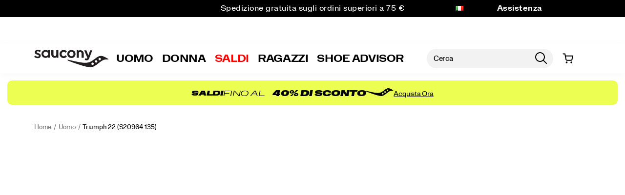

--- FILE ---
content_type: text/html;charset=UTF-8
request_url: https://www.saucony.com/IT/it_IT/triumph-22/59272M.html
body_size: 123689
content:
<!doctype html>

<!--[if lt IE 7]> <html class="ie6 oldie" lang="it-IT"> <![endif]-->
<!--[if IE 7]>    <html class="ie7 oldie" lang="it-IT"> <![endif]-->
<!--[if IE 8]>    <html class="ie8 oldie" lang="it-IT"> <![endif]-->
<!--[if gt IE 8]><!--> <html lang="it-IT"> <!--<![endif]-->
<head>
	











































	
	
	
	

<link rel="preload" as="style" href="/on/demandware.static/Sites-saucony_it-Site/-/it_IT/v1769144508092/css/responsive.min.css" />
<link rel="preload" as="script" src="/on/demandware.static/Sites-saucony_it-Site/-/it_IT/v1769144508092/lib/jquery/jquery-3.5.1.min.js" />


<link rel="preconnect" href="https://www.gstatic.com">
<link rel="preconnect" href="https://www.googletagmanager.com">
<link rel="preconnect" href="https://connect.facebook.net">
<link rel="preconnect" href="https://www.google.com">
<link rel="preconnect" href="https://www.google-analytics.com">
<link rel="preconnect" href="https://www.googleoptimize.com">
<link rel="preconnect" href="https://ajax.googleapis.com">
<link rel="preconnect" href="https://fonts.googleapis.com">

<script src="/on/demandware.static/Sites-saucony_it-Site/-/it_IT/v1769144508092/lib/jquery/jquery-3.5.1.min.js" type="text/javascript"></script>



<script type="text/javascript">
  var OneTrust = null;
  var scriptsToLoad = [];
  var elementsToLoad = [];
</script>
  <!-- OneTrust Cookies Consent Notice start -->
  
  <script type="text/javascript">
    
  function errorHandler() {
    setTimeout(() => {
      scriptsToLoad.forEach(script => {
        var scriptTag = document.createElement('script');
        scriptTag.type = 'text/javascript';
        scriptTag.onload = script.callbackfunction;
        scriptTag.src = script.url;
        scriptTag.async = true;
        var selector = document.getElementsByTagName(script.selector)[0];
        if(selector == undefined) {
          selector = document.getElementById(script.selector);
        }
        selector.appendChild(scriptTag);
      });
      elementsToLoad.forEach(htmlcontent => {
        var selector = document.getElementsByTagName(script.selector)[0];
        selector.appendChild(htmlcontent.element);
      });
    }, 1000);
  }
</script>
  
  <script type="text/javascript">

    function OptanonWrapper() { 
      scriptsToLoad.forEach(script => {
        OneTrust.InsertScript(script.url,script.selector, script.callbackfunction, null, script.groupId, true);
      });
      elementsToLoad.forEach(htmlcontent => {
        OneTrust.InsertHtml(htmlcontent.element,htmlcontent.selector, null, null, htmlcontent.groupId);
      });
    }
  </script>
  <!-- OneTrust Cookies Consent Notice end -->



<meta charset=UTF-8>


<script type="text/javascript">
  var gtm = 'true';
  (function() {
    if(gtm)
      dataLayer = [];
  })();
</script>


  


<script>
if(OneTrust) {
    OneTrust.InsertScript('https://www.google.com/recaptcha/api.js','head', null, null, 'C0001', true);
} else {
    var script={};
    script.url = 'https://www.google.com/recaptcha/api.js';
    script.selector ='head';
    script.groupId = 'C0001';
    scriptsToLoad.push(script);
    //OneTrust.InsertScript('https://www.google.com/recaptcha/api.js','head', null, null, 'C0003', true);
}
      
 </script>
 
	













	




  <title>Men&#x27;s Triumph 22 Running Shoes | Saucony</title>






	<meta name="robots" content="index, follow">




	
	
		
		
			
			
			

			
			<link rel="icon" type="image/png" href="https://www.saucony.com/on/demandware.static/-/Sites-saucony_it-Library/default/dw81216a02/images/favicon/ms-icon-70x70.png" sizes="70x70" />
		
 	
		
		
			
			
			

			
			<link rel="apple-touch-icon" type="image/png" href="https://www.saucony.com/on/demandware.static/-/Sites-saucony_it-Library/default/dw12ee7744/images/favicon/favicon-32x32.png" sizes="32x32" />
		
 	
 	







	<meta name="description" content="Go the distance with Triumph 22&#39;s plush cushioning and responsive ride. Experience ultimate comfort-buy today at Saucony."/>


	<meta name="keywords" content="Uomo Triumph 22 - Uomo"/>


<meta http-equiv="X-UA-Compatible" content="IE=edge,chrome=1"/>





  
  <meta property="og:title" content="Triumph 22"/>
  <meta property="og:description" content="Go the distance with Triumph 22's plush cushioning and responsive ride. Experience ultimate comfort-buy today at Saucony."/>
  <meta property="og:type" content="Product"/>
  <meta property="og:url" content="https://www.saucony.com/IT/it_IT/triumph-22/59272M.html"/>
  <meta property="og:image" content="https://s7d4.scene7.com/is/image/WolverineWorldWide/S20964-135_1?$dw-large$"/>
  <meta property="og:image:alt" content="Triumph 22"/>
  <meta property="og:site_name" content="Saucony"/>
  
  <meta name="twitter:card" content="summary"/>
  <meta name="twitter:title" content="Triumph 22"/>
  <meta name="twitter:description" content="Go the distance with Triumph 22's plush cushioning and responsive ride. Experience ultimate comfort-buy today at Saucony."/>
  <meta name="twitter:url" content="https://www.saucony.com/IT/it_IT/triumph-22/59272M.html"/>
  <meta name="twitter:image" content="https://s7d4.scene7.com/is/image/WolverineWorldWide/S20964-135_1?$dw-large$"/>
  <meta name="twitter:image:alt" content="Triumph 22"/>
  <meta name="twitter:site" content=""/>











<link rel="stylesheet" media="print" href="/on/demandware.static/Sites-saucony_it-Site/-/it_IT/v1769144508092/css/print.css" />



<link href="/on/demandware.static/Sites-saucony_it-Site/-/it_IT/v1769144508092/lib/jquery/ui/jquery-ui.custom.min.css" type="text/css" rel="stylesheet" />
<link href="/on/demandware.static/Sites-saucony_it-Site/-/it_IT/v1769144508092/lib/jquery/jscrollpane/jquery.jscrollpane.css" type="text/css" rel="stylesheet" />
<link href="/on/demandware.static/Sites-saucony_it-Site/-/it_IT/v1769144508092/lib/jquery/flexslider/flexslider.css" type="text/css" rel="stylesheet" />





<!-- Custom page fonts -->

<link rel="stylesheet" href="/on/demandware.static/Sites-saucony_it-Site/-/it_IT/v1769144508092/css/normalize.css" />
<link rel="stylesheet" href="/on/demandware.static/Sites-saucony_it-Site/-/it_IT/v1769144508092/css/iestyles.css" />
<link rel="stylesheet" href="/on/demandware.static/Sites-saucony_it-Site/-/it_IT/v1769144508092/css/barcode.css" />
<link rel="stylesheet" href="/on/demandware.static/Sites-saucony_it-Site/-/it_IT/v1769144508092/css/flexboxgrid.css" />



<!--  UI -->



	<link rel="stylesheet" type="text/css" href="/on/demandware.static/-/Library-Sites-FONTS/it_IT/v1769144508092/saucony/webfonts.css" />




	<link rel="stylesheet" type="text/css" href="https://cloud.typography.com/6100176/7984792/css/fonts.css" />


<link rel="stylesheet" href="/on/demandware.static/Sites-saucony_it-Site/-/it_IT/v1769144508092/css/responsive.min.css" />





  
    <meta name="viewport" content="width=device-width, initial-scale=1" />
    <meta http-equiv="X-UA-Compatible" content="IE=edge" />  
  






	
		<link rel="stylesheet" href="/on/demandware.static/-/Sites-saucony_it-Library/it_IT/v1769144508092/styles/saucony-content.css" />
	
		<link rel="stylesheet" href="/on/demandware.static/-/Sites-saucony_it-Library/it_IT/v1769144508092/styles/overrides.css" />
	









 



<script src="/on/demandware.static/Sites-saucony_it-Site/-/it_IT/v1769144508092/lib/jquery/jquery-3.5.1.min.js" type="text/javascript"></script>

    <script src="/on/demandware.static/Sites-saucony_it-Site/-/it_IT/v1769144508092/lib/jquery/jquery-migrate/jquery-migrate-3.3.1.js" type="text/javascript" ></script>

<script src="/on/demandware.static/Sites-saucony_it-Site/-/it_IT/v1769144508092/lib/jquery/jscrollpane/jquery.jscrollpane.min.js" type="text/javascript" defer></script>
<script src="/on/demandware.static/Sites-saucony_it-Site/-/it_IT/v1769144508092/lib/jquery/lightgallery/lightgallery.v1.3.2.js" type="text/javascript" defer></script>
<script src="/on/demandware.static/Sites-saucony_it-Site/-/it_IT/v1769144508092/lib/jquery/jscrollpane/jquery.mousewheel.min.js" type="text/javascript" defer></script>
<script src="/on/demandware.static/Sites-saucony_it-Site/-/it_IT/v1769144508092/lib/header/sessionPageUpdate.js" type="text/javascript" defer></script>



<script type="text/javascript">var app={};</script>

<!--[if lt IE 9]>
<script src="/on/demandware.static/Sites-saucony_it-Site/-/it_IT/v1769144508092/lib/html5.js"></script>
<script src="/on/demandware.static/Sites-saucony_it-Site/-/it_IT/v1769144508092/lib/json2.js"></script>
<![endif]-->

<script type="text/javascript">//<!--
/* <![CDATA[ (head-active_data.js) */
var dw = (window.dw || {});
dw.ac = {
    _analytics: null,
    _events: [],
    _category: "",
    _searchData: "",
    _anact: "",
    _anact_nohit_tag: "",
    _analytics_enabled: "true",
    _timeZone: "Europe/Rome",
    _capture: function(configs) {
        if (Object.prototype.toString.call(configs) === "[object Array]") {
            configs.forEach(captureObject);
            return;
        }
        dw.ac._events.push(configs);
    },
	capture: function() { 
		dw.ac._capture(arguments);
		// send to CQ as well:
		if (window.CQuotient) {
			window.CQuotient.trackEventsFromAC(arguments);
		}
	},
    EV_PRD_SEARCHHIT: "searchhit",
    EV_PRD_DETAIL: "detail",
    EV_PRD_RECOMMENDATION: "recommendation",
    EV_PRD_SETPRODUCT: "setproduct",
    applyContext: function(context) {
        if (typeof context === "object" && context.hasOwnProperty("category")) {
        	dw.ac._category = context.category;
        }
        if (typeof context === "object" && context.hasOwnProperty("searchData")) {
        	dw.ac._searchData = context.searchData;
        }
    },
    setDWAnalytics: function(analytics) {
        dw.ac._analytics = analytics;
    },
    eventsIsEmpty: function() {
        return 0 == dw.ac._events.length;
    }
};
/* ]]> */
// -->
</script>
<script type="text/javascript">//<!--
/* <![CDATA[ (head-cquotient.js) */
var CQuotient = window.CQuotient = {};
CQuotient.clientId = 'aako-saucony_it';
CQuotient.realm = 'aako';
CQuotient.siteId = 'saucony_it';
CQuotient.instanceType = 'prd';
CQuotient.locale = 'it_IT';
CQuotient.fbPixelId = '__UNKNOWN__';
CQuotient.activities = [];
CQuotient.cqcid='';
CQuotient.cquid='';
CQuotient.cqeid='';
CQuotient.cqlid='';
CQuotient.apiHost='api.cquotient.com';
/* Turn this on to test against Staging Einstein */
/* CQuotient.useTest= true; */
CQuotient.useTest = ('true' === 'false');
CQuotient.initFromCookies = function () {
	var ca = document.cookie.split(';');
	for(var i=0;i < ca.length;i++) {
	  var c = ca[i];
	  while (c.charAt(0)==' ') c = c.substring(1,c.length);
	  if (c.indexOf('cqcid=') == 0) {
		CQuotient.cqcid=c.substring('cqcid='.length,c.length);
	  } else if (c.indexOf('cquid=') == 0) {
		  var value = c.substring('cquid='.length,c.length);
		  if (value) {
		  	var split_value = value.split("|", 3);
		  	if (split_value.length > 0) {
			  CQuotient.cquid=split_value[0];
		  	}
		  	if (split_value.length > 1) {
			  CQuotient.cqeid=split_value[1];
		  	}
		  	if (split_value.length > 2) {
			  CQuotient.cqlid=split_value[2];
		  	}
		  }
	  }
	}
}
CQuotient.getCQCookieId = function () {
	if(window.CQuotient.cqcid == '')
		window.CQuotient.initFromCookies();
	return window.CQuotient.cqcid;
};
CQuotient.getCQUserId = function () {
	if(window.CQuotient.cquid == '')
		window.CQuotient.initFromCookies();
	return window.CQuotient.cquid;
};
CQuotient.getCQHashedEmail = function () {
	if(window.CQuotient.cqeid == '')
		window.CQuotient.initFromCookies();
	return window.CQuotient.cqeid;
};
CQuotient.getCQHashedLogin = function () {
	if(window.CQuotient.cqlid == '')
		window.CQuotient.initFromCookies();
	return window.CQuotient.cqlid;
};
CQuotient.trackEventsFromAC = function (/* Object or Array */ events) {
try {
	if (Object.prototype.toString.call(events) === "[object Array]") {
		events.forEach(_trackASingleCQEvent);
	} else {
		CQuotient._trackASingleCQEvent(events);
	}
} catch(err) {}
};
CQuotient._trackASingleCQEvent = function ( /* Object */ event) {
	if (event && event.id) {
		if (event.type === dw.ac.EV_PRD_DETAIL) {
			CQuotient.trackViewProduct( {id:'', alt_id: event.id, type: 'raw_sku'} );
		} // not handling the other dw.ac.* events currently
	}
};
CQuotient.trackViewProduct = function(/* Object */ cqParamData){
	var cq_params = {};
	cq_params.cookieId = CQuotient.getCQCookieId();
	cq_params.userId = CQuotient.getCQUserId();
	cq_params.emailId = CQuotient.getCQHashedEmail();
	cq_params.loginId = CQuotient.getCQHashedLogin();
	cq_params.product = cqParamData.product;
	cq_params.realm = cqParamData.realm;
	cq_params.siteId = cqParamData.siteId;
	cq_params.instanceType = cqParamData.instanceType;
	cq_params.locale = CQuotient.locale;
	
	if(CQuotient.sendActivity) {
		CQuotient.sendActivity(CQuotient.clientId, 'viewProduct', cq_params);
	} else {
		CQuotient.activities.push({activityType: 'viewProduct', parameters: cq_params});
	}
};
/* ]]> */
// -->
</script>
<!-- Demandware Apple Pay -->

<style type="text/css">ISAPPLEPAY{display:inline}.dw-apple-pay-button,.dw-apple-pay-button:hover,.dw-apple-pay-button:active{background-color:black;background-image:-webkit-named-image(apple-pay-logo-white);background-position:50% 50%;background-repeat:no-repeat;background-size:75% 60%;border-radius:5px;border:1px solid black;box-sizing:border-box;margin:5px auto;min-height:30px;min-width:100px;padding:0}
.dw-apple-pay-button:after{content:'Apple Pay';visibility:hidden}.dw-apple-pay-button.dw-apple-pay-logo-white{background-color:white;border-color:white;background-image:-webkit-named-image(apple-pay-logo-black);color:black}.dw-apple-pay-button.dw-apple-pay-logo-white.dw-apple-pay-border{border-color:black}</style>




<!-- apple touch icons -->


    <link rel="apple-touch-icon-precomposed" sizes="152x152" href="/on/demandware.static/Sites-saucony_it-Site/-/it_IT/v1769144508092/images/apple-touch-icon-152x152-precomposed.png"/>
    <link rel="apple-touch-icon-precomposed" sizes="144x144" href="/on/demandware.static/Sites-saucony_it-Site/-/it_IT/v1769144508092/images/apple-touch-icon-144x144-precomposed.png"/>
    <link rel="apple-touch-icon-precomposed" sizes="120x120" href="/on/demandware.static/Sites-saucony_it-Site/-/it_IT/v1769144508092/images/apple-touch-icon-120x120-precomposed.png"/>
    <link rel="apple-touch-icon-precomposed" sizes="114x114" href="/on/demandware.static/Sites-saucony_it-Site/-/it_IT/v1769144508092/images/apple-touch-icon-114x114-precomposed.png"/>
    <link rel="apple-touch-icon-precomposed" sizes="76x76" href="/on/demandware.static/Sites-saucony_it-Site/-/it_IT/v1769144508092/images/apple-touch-icon-76x76-precomposed.png"/>
    <link rel="apple-touch-icon-precomposed" sizes="72x72" href="/on/demandware.static/Sites-saucony_it-Site/-/it_IT/v1769144508092/images/apple-touch-icon-72x72-precomposed.png"/>
    <link rel="apple-touch-icon-precomposed" href="/on/demandware.static/Sites-saucony_it-Site/-/it_IT/v1769144508092/images/apple-touch-icon-52X52-precomposed.png"/>


<!--  128 barcode -->




















    <link rel="canonical" href="https://www.saucony.com/IT/it_IT/triumph-22/59272M.html"/>

  

    <script src="//rum-static.pingdom.net/pa-63c1a9fd405b1d001100186d.js" async></script>














	<!-- Repository: https://github.com/WolverineWorldWide/fed-tickets/tree/master/projects/unisex-toggler-2/emergency%20content/saucony_it/emergency-content.html -->

<!-- saucony_it -->
<!-- emergency-content -->

<!-- Unisex Size Selector -->
<!-- <script src="https://www.saucony.com/on/demandware.static/-/Sites-saucony_it-Library/it_IT/v1769144508092/js/unisex-size-selector.js"></script> -->










	<!-- dwMarker="content" dwContentID="c3cfb5ca8479ff01bf27f0ec82" -->
	<div class="content-asset" data-content-asset="unisex-toggler-04292025">
			
				<!-- Repository: https://github.com/WolverineWorldWide/fed-tickets/tree/master/projects/unisex-toggler-2/unisex-toggler-04292025.hbs -->

<script>
  window.unisexLang = "it";
  window.unisexTranslations = {
    adult: {
      en: { mens: "Mens", womens: "Womens", size: "Size" },
      fr: { mens: "Hommes", womens: "Femmes", size: "Taille" },
      de: { mens: "Herren", womens: "Damen", size: "Größe" },
      nl: { mens: "Heren", womens: "Dames", size: "Maat" },
      es: { mens: "Hombre", womens: "Mujer", size: "Talla" },
      it: { mens: "Uomo", womens: "Donna", size: "Taglia" },
    },
    kids: {
      en: { mens: "Big Kids ", womens: "Womens ", size: "Size" },
      fr: { mens: "Enfants", womens: "Femmes", size: "Taille" },
      de: { mens: "Kinder", womens: "Damen", size: "Größe" },
      nl: { mens: "Kinderen", womens: "Dames", size: "Maat" },
      es: { mens: "Niños", womens: "Mujer", size: "Talla" },
      it: { mens: "Bambini", womens: "Donna", size: "Taglia" },
    },
  };
  window.unisexProductGroups = [
    {
      labelKey: "adult",
      offset: 0.5,
      unit: 0.5,
      useComma: false,
      products: [],
      labelOnly: [],
    },
    {
      labelKey: "kids",
      offset: 1.5,
      unit: 0.5,
      useComma: false,
      selectedSwatchSelector:
        ".swatches.kids .emptyswatch.selected .triggerclickonenter",
      products: [],
    },
  ];
  window.miniCartSizeSelector = `.mini-cart-attributes .attribute:nth-of-type(2) .value`;
  window.unisexTogglerSizeTranslation = "Taglia:";
  window.unisexTogglerUseComma = "true";
  window.unisexTogglerOffset = "0.5";
</script>
<script>
  "use strict";
  (() => {
    // projects/unisex-toggler-2/ts/unisex-toggler.ts
    var sizeTranslation = window.unisexTogglerSizeTranslation || "Size:";
    var useComma = window.unisexTogglerUseComma === "true";
    var offset = Number(window.unisexTogglerOffset) || 1.5;
    var SELECTORS = {
      pdpMain: "#pdpMain",
      productContent: "#product-content",
      variationContainer:
        ".selection-attributes .variation-container .variations-other.variation-item .product-variations",
      variationTitle: ".product-variations .variation-title",
      swatchItem: ".swatches.size .emptyswatch .triggerclickonenter",
      swatchSelected: ".swatches.size .selected .triggerclickonenter",
      miniCartProduct: ".mini-cart-product",
      miniCartWrapper: "#MiniCart__Wrapper",
      fullCartProduct: ".bfx-product",
      fullCartWrapper: "#cart-table, .cart-item-list",
      desktopCartSizeContainer: ".item-details > span.value:first-of-type",
      mobileCartWrapValues:
        ".cart-item-details-info-variationvalues .wrap-variation-values",
      checkoutWrapper: "ul.product-list",
      checkoutItem: ".product-item",
      checkoutSizeParagraph: ".product-info p:nth-of-type(2)",
    };
    var SELECTORS_BIG_KIDS = {
      variationContainer:
        ".selection-attributes .variation-container .variations-other.variation-item .product-variations",
      variationTitle: ".product-variations .variation-title",
      swatchItem: ".swatches.bigkidshoesize .emptyswatch .triggerclickonenter",
      swatchSelected:
        ".swatches.bigkidshoesize .emptyswatch.selected .triggerclickonenter",
    };
    document.addEventListener("DOMContentLoaded", () => {
      const lang = window.unisexLang || "en";
      const translationsAll = window.unisexTranslations;
      const groups = window.unisexProductGroups;
      if (!translationsAll || !groups) {
        console.warn("[Unisex Toggler] Missing globals", {
          translationsAll,
          groups,
        });
        return;
      }
      function findGroup(pid) {
        return groups.find((g) => g.products.includes(pid)) || null;
      }
      function unisexCheck() {
        const pid =
          document.querySelector(SELECTORS.pdpMain)?.getAttribute("data-pid") ||
          "";
        return !!findGroup(pid);
      }
      function injectToggle(root = document) {
        const pid =
          root.querySelector(SELECTORS.pdpMain)?.getAttribute("data-pid") || "";
        const group = findGroup(pid);
        if (!group) return;
        if (group.labelOnly?.includes(pid)) {
          return;
        }
        const labels = translationsAll[group.labelKey][lang];
        const contentEl = root.querySelector(SELECTORS.productContent);
        const titleEl = root.querySelector(SELECTORS.variationTitle);
        if (!contentEl || !titleEl) return;
        if (!contentEl.getAttribute("genderSize")) {
          const init = document.referrer.toLowerCase().includes("/womens")
            ? "womens"
            : "mens";
          contentEl.setAttribute("genderSize", init);
        }
        if (root.querySelector("#unisexSizeSelector")) return;
        const wrapper = document.createElement("div");
        wrapper.id = "unisexSizeSelector";
        wrapper.className = "toggle-switch";
        wrapper.innerHTML = `
      <input type="checkbox" class="toggle-input" id="toggle">
      <label for="toggle" class="toggle-label" checked="">
        <span style="z-index: 1" class="toggle-text toggle-text-left">${labels.mens}</span>
        <span class="toggle-pill"></span>
        <span style="z-index: 1" class="toggle-text toggle-text-right">${labels.womens}</span>
      </label>`;
        titleEl.after(wrapper);
        const input = wrapper.querySelector("#toggle");
        input.checked = contentEl.getAttribute("genderSize") === "womens";
        input.addEventListener("change", () => {
          const mode = input.checked ? "womens" : "mens";
          contentEl.setAttribute("genderSize", mode);
          labelChanger(mode, root, group);
        });
      }
      function injectToggleForBigKids(root = document) {
        const pid =
          root.querySelector(SELECTORS.pdpMain)?.getAttribute("data-pid") || "";
        const group = findGroup(pid);
        if (!group || group.labelKey !== "kids") return;
        const labels = translationsAll[group.labelKey][lang];
        const contentEl = root.querySelector(SELECTORS.productContent);
        const titleEl = root.querySelector(SELECTORS_BIG_KIDS.variationTitle);
        if (!contentEl || !titleEl) return;
        if (!contentEl.getAttribute("genderSize")) {
          const init = document.referrer.toLowerCase().includes("/womens")
            ? "womens"
            : "mens";
          contentEl.setAttribute("genderSize", init);
        }
        if (root.querySelector("#unisexSizeSelector")) return;
        const wrapper = document.createElement("div");
        wrapper.id = "unisexSizeSelector";
        wrapper.className = "toggle-switch";
        wrapper.innerHTML = `
      <input type="checkbox" class="toggle-input" id="toggle-bigkids">
      <label for="toggle-bigkids" class="toggle-label">
        <span class="toggle-text toggle-text-left">${labels.mens}</span>
        <span class="toggle-pill"></span>
        <span class="toggle-text toggle-text-right">${labels.womens}</span>
      </label>`;
        titleEl.after(wrapper);
        const input = wrapper.querySelector("#toggle-bigkids");
        input.checked = contentEl.getAttribute("genderSize") === "womens";
        input.addEventListener("change", () => {
          const mode = input.checked ? "womens" : "mens";
          contentEl.setAttribute("genderSize", mode);
          labelChangerBigKids(mode, root, group);
          updateSizeChartLabelsBigKids(mode);
          observeAndSetVariationLabel(root);
        });
        const initialMode = input.checked ? "womens" : "mens";
        updateSizeChartLabelsBigKids(initialMode);
        annotateSizesBigKids(root, group);
        labelChangerBigKids(initialMode, root, group);
        const target = root.querySelector(".swatches.bigkidshoesize");
        if (target) {
          const observer = new MutationObserver((mutations, obs) => {
            obs.disconnect();
            const currentMode = contentEl.getAttribute("genderSize");
            annotateSizesBigKids(root, group);
            labelChangerBigKids(currentMode, root, group);
            requestAnimationFrame(() => {
              obs.observe(target, { childList: true, subtree: true });
            });
          });
          observer.observe(target, { childList: true, subtree: true });
        }
      }
      function annotateSizes(root = document, group) {
        root.querySelectorAll(SELECTORS.swatchItem).forEach((box) => {
          const rawSize = box
            .closest("label")
            ?.getAttribute("data-value")
            ?.trim();
          const num = parseFloat(rawSize?.replace(",", ".") || "");
          if (isNaN(num)) return;
          const mapped = (num + offset).toFixed(1);
          let display = useComma ? mapped.replace(".", ",") : mapped;
          if (display.endsWith(".0")) {
            display = display.slice(0, -2);
          }
          box.setAttribute("mensSize", rawSize);
          box.setAttribute("womensSize", display);
          if (!box.querySelector(".subsize-container")) {
            const wrapper = document.createElement("div");
            wrapper.className = "subsize-container";
            const innerDiv = document.createElement("div");
            innerDiv.textContent = display;
            wrapper.appendChild(innerDiv);
            box.appendChild(wrapper);
          }
        });
      }
      function annotateSizesBigKids(root = document, group) {
        root.querySelectorAll(SELECTORS_BIG_KIDS.swatchItem).forEach((el) => {
          const label = el.closest("label");
          if (!label) return;
          const rawSize = label.getAttribute("data-value")?.trim();
          const num = parseFloat(rawSize?.replace(",", ".") || "");
          if (isNaN(num)) return;
          const mapped = (num + offset).toFixed(1);
          let display = useComma ? mapped.replace(".", ",") : mapped;
          if (display.endsWith(".0")) display = display.slice(0, -2);
          el.setAttribute("mensSize", rawSize);
          el.setAttribute("womensSize", display);
          while (el.firstChild) el.removeChild(el.firstChild);
          const baseSpan = document.createElement("span");
          baseSpan.className = "base-size-text";
          baseSpan.textContent = rawSize;
          const subSpan = document.createElement("span");
          subSpan.className = "subsize-container";
          subSpan.textContent = display;
          el.appendChild(baseSpan);
          el.appendChild(subSpan);
        });
      }
      function sizeWidthChecker(mode, root = document, group) {
        const label = root.querySelector(
          ".selection-attributes .variation-container .variations-other.variation-item .product-variations .variation-title .normal",
        );
        const sel = root.querySelector(
          ".swatches.size .emptyswatch.selected .triggerclickonenter",
        );
        const widthEl = root.querySelector(
          ".sizewidthdropdown .emptyswatch.selected span",
        );
        if (!label || !sel || !widthEl) return;
        const mensSize = sel.getAttribute("menssize");
        const womensSize = sel.getAttribute("womenssize");
        const width = widthEl.textContent?.trim() || "Regular";
        const size = mode === "womens" ? womensSize : mensSize;
        const gender = mode === "womens" ? "Womens" : "Mens";
        if (size) {
          label.innerText = `${gender} ${size} ${width}`;
        }
      }
      function labelChanger(gender, root = document, group) {
        root.querySelectorAll(SELECTORS.swatchItem).forEach((box) => {
          const sub = box.querySelector(".subsize-container");
          if (!sub) return;
          box.style.visibility = gender === "mens" ? "visible" : "collapse";
          sub.style.visibility = gender === "mens" ? "collapse" : "visible";
          sizeWidthChecker(gender, root, group);
        });
      }
      function labelChangerBigKids(gender, root = document, group) {
        root.querySelectorAll(SELECTORS_BIG_KIDS.swatchItem).forEach((el) => {
          const base = el.querySelector(".base-size-text");
          const sub = el.querySelector(".subsize-container");
          if (!base || !sub) return;
          if (gender === "mens") {
            base.style.display = "initial";
            base.style.visibility = "initial";
            sub.style.display = "none";
          } else {
            base.style.display = "none";
            sub.style.display = "initial";
            sub.style.visibility = "initial";
          }
        });
        sizeWidthChecker(gender, root, group);
      }
      function labelChangerBigKidsQuickAdd(gender, root = document, group) {
        if (!group) return;
        root
          .querySelectorAll(
            ".swatches.bigkidshoesize .emptyswatch .triggerclickonenter",
          )
          .forEach((el) => {
            const label = el.closest("label");
            if (!label) return;
            const raw = label.getAttribute("data-value");
            const base = parseFloat(raw || "");
            if (isNaN(base)) return;
            const size = gender === "womens" ? base + offset : base;
            const textNode = Array.from(el.childNodes).find(
              (n) => n.nodeType === 3,
            );
            if (textNode) {
              textNode.nodeValue = size % 1 === 0 ? `${size}` : size.toFixed(1);
            }
          });
        sizeWidthChecker(gender, root, group);
      }
      function updateSizeChartLabelsBigKids(mode, root = document, group) {
        const headers = root.querySelectorAll(
          ".size-chart__table-header-cell, .size-chart__table-col-heading",
        );
        if (!headers.length || !group) return;
        const labels = translationsAll[group.labelKey][lang];
        const targetText = mode === "womens" ? labels.womens : labels.mens;
        headers.forEach((el) => {
          const original = el.getAttribute("data-original-text");
          const current = el.textContent?.trim() || "";
          if (!original) {
            el.setAttribute("data-original-text", current);
          }
          const baseText = el.getAttribute("data-original-text") || "";
          if (
            baseText.toLowerCase().includes(labels.mens.toLowerCase()) ||
            baseText.toLowerCase().includes(labels.womens.toLowerCase())
          ) {
            el.textContent = baseText
              .replace(labels.mens, targetText)
              .replace(labels.womens, targetText);
          }
        });
      }
      function observeAndSetVariationLabel(root = document) {
        const contentEl = root.querySelector(SELECTORS.productContent);
        const pid =
          root.querySelector(SELECTORS.pdpMain)?.getAttribute("data-pid") || "";
        const group = findGroup(pid);
        const labelEl = root.querySelector(".variation-title .normal");
        if (!contentEl || !group || !labelEl) return;
        let lastSetText = "";
        const updateLabel = () => {
          const selectors2 =
            group.labelKey === "kids" ? SELECTORS_BIG_KIDS : SELECTORS;
          const selected = root.querySelector(selectors2.swatchSelected);
          const widthEl = root.querySelector(
            ".sizewidthdropdown .emptyswatch.selected span",
          );
          if (!selected || !widthEl) return;
          const liveMode = contentEl.getAttribute("genderSize") || "mens";
          const size = selected.getAttribute(`${liveMode}Size`);
          if (!size) return;
          const labels = translationsAll[group.labelKey][lang];
          const labelPrefix =
            liveMode === "womens" ? labels.womens : labels.mens;
          const width = widthEl.textContent?.trim() || "Regular";
          const newText = `${labelPrefix} ${size} ${width}`;
          if (labelEl.textContent !== newText) {
            labelEl.textContent = newText;
            lastSetText = newText;
          }
        };
        updateLabel();
        const observer = new MutationObserver((mutations) => {
          for (const m of mutations) {
            if (m.type === "characterData" || m.type === "childList") {
              if (labelEl.textContent !== lastSetText) {
                updateLabel();
              }
            }
          }
        });
        observer.observe(labelEl, {
          characterData: true,
          subtree: true,
          childList: true,
        });
        const selectors =
          group.labelKey === "kids" ? SELECTORS_BIG_KIDS : SELECTORS;
        root.querySelectorAll(selectors.swatchItem).forEach((el) => {
          el.addEventListener("click", updateLabel);
        });
        root
          .querySelectorAll(".sizewidthdropdown .emptyswatch")
          .forEach((el) => {
            el.addEventListener("click", updateLabel);
          });
      }
      (function initPdp() {
        if (!unisexCheck()) return;
        const pid =
          document.querySelector(SELECTORS.pdpMain)?.getAttribute("data-pid") ||
          "";
        const group = findGroup(pid);
        if (group.type === "bigKids") {
          injectToggleForBigKids();
          annotateSizesBigKids(document, group);
        } else {
          injectToggle();
          annotateSizes(document, group);
        }
        annotateSizes(document, group);
        observeAndSetVariationLabel();
        const cont = document.querySelectorAll(SELECTORS.variationContainer)[1];
        if (cont)
          new MutationObserver(() => {
            if (group.labelKey === "kids") {
              injectToggleForBigKids();
            } else {
              injectToggle();
            }
          }).observe(cont, {
            childList: true,
            subtree: true,
          });
      })();
      (function initQuick() {
        new MutationObserver((muts) => {
          muts.forEach((m) => {
            m.addedNodes.forEach((node) => {
              if (!(node instanceof HTMLElement)) return;
              const pdpNode =
                node.id === "pdpMain" ? node : node.querySelector("#pdpMain");
              if (!pdpNode) return;
              const pid = pdpNode.getAttribute("data-pid") || "";
              const group = findGroup(pid);
              if (!group) return;
              const isBigKids = group.type === "bigKids";
              if (isBigKids) {
                injectToggleForBigKids(node);
                annotateSizesBigKids(node, group);
              } else {
                injectToggle(node);
                annotateSizes(node, group);
              }
              observeAndSetVariationLabel(node);
              const contentEl = node.querySelector(SELECTORS.productContent);
              const genderSize = contentEl?.getAttribute("genderSize");
              if (isBigKids && genderSize) {
                updateSizeChartLabelsBigKids(genderSize);
              }
            });
          });
        }).observe(document.body, { childList: true, subtree: true });
      })();
      (function initQuickBigKids() {
        function injectManualToggle(root) {
          const pid = root.querySelector("#pdpMain")?.getAttribute("data-pid");
          if (!pid) return;
          const group = findGroup(pid);
          if (!group || group.labelKey !== "kids") return;
          const content = root.querySelector("#product-content");
          const title = root.querySelector(".variation-title");
          if (!content || !title || root.querySelector("#unisexSizeSelector"))
            return;
          const toggle = document.createElement("div");
          toggle.id = "unisexSizeSelector";
          toggle.className = "toggle-switch";
          toggle.innerHTML = `
        <input type="checkbox" class="toggle-input" id="toggle-unisex-kids">
        <label for="toggle-unisex-kids" class="toggle-label">
          <span class="toggle-text toggle-text-left"><div style="z-index:1">${window.unisexTranslations?.kids?.en?.mens || "Big Kids"}</div></span>
          <span class="toggle-pill"></span>
          <span class="toggle-text toggle-text-right"><div style="z-index:1">${window.unisexTranslations?.kids?.en?.womens || "Womens"}</div></span>
          <span class="toggle-text toggle-text-right"><div style="z-index:1">${window.unisexTranslations?.kids?.en?.womens || "Womens"}</div></span>
        </label>
      `;
          title.after(toggle);
          if (!content.hasAttribute("genderSize")) {
            content.setAttribute("genderSize", "bigKids");
          }
          const input = toggle.querySelector("#toggle-unisex-kids");
          input.checked = content.getAttribute("genderSize") === "womens";
          input.addEventListener("change", () => {
            const mode = input.checked ? "womens" : "mens";
            content.setAttribute("genderSize", mode);
            labelChangerBigKidsQuickAdd(mode, root, group);
          });
          const initialMode = input.checked ? "womens" : "mens";
          labelChangerBigKidsQuickAdd(initialMode, root, group);
          annotateSizes(root, group);
          observeAndSetVariationLabel(root);
          new MutationObserver(() => {
            const exists = !!root.querySelector("#unisexSizeSelector");
            const stillValid = !!root.querySelector(".product-variations");
            if (!exists && stillValid) {
              injectManualToggle(root);
            } else {
              const currentMode =
                content.getAttribute("genderSize") === "womens"
                  ? "womens"
                  : "mens";
              labelChangerBigKidsQuickAdd(currentMode, root, group);
            }
          }).observe(content, { childList: true, subtree: true });
          const swatches = root.querySelector(".swatches.bigkidshoesize");
          if (swatches) {
            let debounceTimer;
            new MutationObserver(() => {
              clearTimeout(debounceTimer);
              debounceTimer = window.setTimeout(() => {
                const currentMode =
                  content.getAttribute("genderSize") === "womens"
                    ? "womens"
                    : "mens";
                labelChangerBigKidsQuickAdd(currentMode, root, group);
              }, 50);
            }).observe(swatches, {
              childList: true,
              subtree: true,
              characterData: true,
            });
          }
        }
        function monitorDomReady(root, tries = 0) {
          if (tries > 30) return;
          const content = root.querySelector("#product-content");
          const title = root.querySelector(".variation-title");
          const existingToggle = root.querySelector("#unisexSizeSelector");
          if (content && title && !existingToggle) {
            injectManualToggle(root);
          } else {
            setTimeout(() => monitorDomReady(root, tries + 1), 100);
          }
        }
        new MutationObserver((muts) => {
          muts.forEach((m) => {
            m.addedNodes.forEach((node) => {
              if (!(node instanceof HTMLElement)) return;
              const pdp = node.querySelector?.("#pdpMain");
              const isBigKids = node.querySelector?.(
                ".swatches.bigkidshoesize",
              );
              if (pdp && isBigKids) {
                monitorDomReady(node);
              }
            });
          });
        }).observe(document.body, { childList: true, subtree: true });
      })();
      (function initMini() {
        try {
          const wr = document.querySelector(SELECTORS.miniCartWrapper);
          if (!wr) return;
          const update = () => {
            document
              .querySelectorAll(SELECTORS.miniCartProduct)
              .forEach((prod) => {
                const pid = prod._component?.props?.productID;
                const group = findGroup(pid);
                if (!group) return;
                const labels = translationsAll[group.labelKey][lang];
                const attrs = prod._component?.props?.variationAttributes;
                if (!attrs) return;
                const size =
                  attrs.find((a) =>
                    group.labelKey === "kids"
                      ? a?.id === "bigKidShoeSize"
                      : a?.id === "size",
                  )?.displayValue || "";
                let width =
                  attrs.find((a) => a?.id === "width")?.displayValue ||
                  "Regular";
                if (width === "M") width = "Regular";
                else if (width === "W") width = "Wide";
                const sizeFloat = parseFloat(size.replace(",", "."));
                const womRaw = isNaN(sizeFloat)
                  ? "\u2014"
                  : (sizeFloat + offset).toFixed(1);
                const wom = womRaw.endsWith(".0")
                  ? womRaw.slice(0, -2)
                  : womRaw;
                const womDisplay = useComma ? wom.replace(".", ",") : wom;
                const text = `${sizeTranslation} ${labels.mens} ${size} ${width} / ${labels.womens} ${womDisplay} ${width}`;
                const el = prod.querySelector(window.miniCartSizeSelector);
                if (el && el.textContent !== text) {
                  el.textContent = text;
                }
              });
          };
          update();
          new MutationObserver(update).observe(wr, {
            childList: true,
            subtree: true,
          });
        } catch (error) {
          console.warn("Error updating label in the mini cart", error);
        }
      })();
      (function initFull() {
        const wr = document.querySelector(SELECTORS.fullCartWrapper);
        if (!wr) return;
        const update = () => {
          document
            .querySelectorAll(SELECTORS.fullCartProduct)
            .forEach((item) => {
              const pid =
                item.getAttribute("data-itemid") ||
                item
                  .querySelector("td.item-name")
                  ?.getAttribute("data-itemid") ||
                "";
              const group = findGroup(pid);
              if (!group) return;
              const labels = translationsAll[group.labelKey][lang];
              const sizeRaw =
                item
                  .querySelector(".bfx-product-size")
                  ?.getAttribute("data-size") ||
                item
                  .querySelector("[data-value]")
                  ?.getAttribute("data-value") ||
                "";
              const widthTextRaw =
                item
                  .querySelector(".bfx-product-attributes-value")
                  ?.textContent?.trim() || "Regular";
              const sizeFloat = parseFloat(sizeRaw.replace(",", "."));
              const womRaw = isNaN(sizeFloat)
                ? "\u2014"
                : (sizeFloat + offset).toFixed(1);
              const wom = womRaw.endsWith(".0") ? womRaw.slice(0, -2) : womRaw;
              const womDisplay = useComma ? wom.replace(".", ",") : wom;
              const mensDisplay = sizeRaw.endsWith(".0")
                ? sizeRaw.slice(0, -2)
                : sizeRaw;
              const txt = `${sizeTranslation} ${labels.mens} ${mensDisplay} ${widthTextRaw} / ${labels.womens} ${womDisplay} ${widthTextRaw}`;
              const sizeLine = item.querySelector(
                '[data-attribute="color"]',
              )?.nextElementSibling;
              if (sizeLine && sizeLine.textContent !== txt) {
                sizeLine.textContent = txt;
              }
              item
                .querySelectorAll(
                  ".bfx-product-size, .bfx-product-attributes-label",
                )
                .forEach((el) => {
                  el.closest("span.value")?.setAttribute(
                    "style",
                    "display: none",
                  );
                });
            });
        };
        update();
        new MutationObserver(update).observe(wr, {
          childList: true,
          subtree: true,
        });
      })();
      (function initCheckout() {
        const wr = document.querySelector(SELECTORS.checkoutWrapper);
        if (!wr) return;
        const update = (attempt = 1) => {
          if (attempt > 5) return;
          wr.querySelectorAll(SELECTORS.checkoutItem).forEach((prod) => {
            const pid =
              prod
                .querySelector("h3.spc-product-name")
                ?.getAttribute("data-product-itemid") || "";
            const group = findGroup(pid);
            if (!group) return;
            const labels = translationsAll[group.labelKey][lang];
            const offset2 = group.offset;
            const useComma2 = group.useComma ?? false;
            const sizeTranslation2 = "Size:";
            const pElems = prod.querySelectorAll("p");
            const sizeLine = Array.from(pElems).find((p) =>
              p.textContent?.trim().startsWith(sizeTranslation2),
            );
            if (!sizeLine) return;
            const rawText =
              sizeLine.textContent?.replace(sizeTranslation2, "").trim() || "";
            const [baseSize, widthRaw] = rawText.split(" ");
            const width = widthRaw === "W" ? "Wide" : "Regular";
            const parsed = parseFloat(baseSize?.replace(",", "."));
            if (isNaN(parsed)) {
              return setTimeout(() => update(attempt + 1), 100);
            }
            const womRaw = (parsed + offset2).toFixed(1);
            const wom = womRaw.endsWith(".0") ? womRaw.slice(0, -2) : womRaw;
            const womDisplay = useComma2 ? wom.replace(".", ",") : wom;
            const newText = `${sizeTranslation2} ${labels.mens} ${baseSize} ${width} / ${labels.womens} ${womDisplay} ${width}`;
            if (sizeLine.textContent !== newText) {
              sizeLine.textContent = newText;
            }
          });
        };
        update();
        new MutationObserver(() => update()).observe(wr, {
          childList: true,
          subtree: true,
        });
      })();
      new MutationObserver(() => {
        const pid =
          document.querySelector(SELECTORS.pdpMain)?.getAttribute("data-pid") ||
          "";
        const group = findGroup(pid);
        if (!group || group.labelKey === "kids") return;
        if (document.querySelector(SELECTORS.pdpMain) && unisexCheck()) {
          injectToggle();
          annotateSizes(document, group);
        }
      }).observe(document.body, { childList: true, subtree: true });
    });
  })();
</script>
<div></div>

			
	</div>
	<!-- End content-asset -->



<link rel="stylesheet" href="https://www.saucony.com/on/demandware.static/-/Sites-saucony_it-Library/it_IT/v1769144508092/css/unisex-size-selector.css" />

<!-- form-handler -->
<script>
  window.emailPreferencesURL = "https://www.saucony.com/IT/it_IT/emailpreferences";
</script>
<script src="https://www.saucony.com/on/demandware.static/-/Sites-saucony_it-Library/it_IT/v1769144508092/js/form-handler/index.min.js"></script>

<!-- fed-lib -->
<script src="https://www.saucony.com/on/demandware.static/-/Sites-saucony_it-Library/it_IT/v1769144508092/js/fed-lib/index.min.js"></script>













<!-- Dynamic changing of the scarcity message based on stock levels -->










	<!-- dwMarker="content" dwContentID="f1a83e6993dea16d1dbaf58b99" -->
	<div class="content-asset" data-content-asset="scarcity-message-include">
			
				<script>
  setInterval(() => {
    var elscarcityreplace = document.querySelector(".scarcity-string");
    if (
      elscarcityreplace &&
      elscarcityreplace.textContent.includes("GLOBAL.SCARCITYMSGSINGLE")
    ) {
      elscarcityreplace.textContent =
        "Affrettati, scorte limitate disponibili!";
    }
  }, 100);
  setInterval(() => {
    $(".email-opt-in-chkbox").prop("checked", false);
  }, 500);
</script>

			
	</div>
	<!-- End content-asset -->








  
  
  
  
	
  <script>
  if(OneTrust) {
    OneTrust.InsertScript('https://apps.bazaarvoice.com/deployments/wolverine_emea/saucony/production/it_IT/bv.js','head', null, null, 'C0003', true);
  } else {
      var script={};
      script.url = 'https://apps.bazaarvoice.com/deployments/wolverine_emea/saucony/production/it_IT/bv.js';
      script.selector ='head';
      script.groupId = 'C0003';
      scriptsToLoad.push(script);
      //OneTrust.InsertScript('https://apps.bazaarvoice.com/deployments/wolverine_emea/saucony/production/it_IT/bv.js','head', null, null, 'C0003', true);
  }
  </script>
	
	
		
		
		<script async type="text/javascript">
			window.bvDCC = {
			    "catalogData": {
			        "locale": "it_IT",
			        "catalogProducts": [{
			            "productId" : "saucony_59272M",
			            "productName" : "Triumph 22",
			            "productImageURL": "https://s7d4.scene7.com/is/image/WolverineWorldWide/S20964-135_1?$dw-large$",
			            "productPageURL":"https://www.saucony.com/IT/it_IT/triumph-22/59272M.html",
			            "brandName" : "Saucony",
			            "inactive": false,
			            "family": "59272M" //use master ID for product family
			        }]
			    }
			};
			window.bvCallback = function (BV) {
			    BV.pixel.trackEvent("CatalogUpdate", {
			        "type": 'Product',
			        "locale": window.bvDCC.catalogData.locale,
			        "catalogProducts": window.bvDCC.catalogData.catalogProducts
			    });

				BV.reviews.on('show', function () {
					$('body').trigger('pdp:showreviews');
				});
			};
		</script>
	



  
<meta itemprop="abIndicator" content="GA360 A/B Test QA Indicator" />
<meta itemprop="sourcecode" content="GA360 Source Code Promo QA Inidcator" />






	

	

    
    

    
        
            
               
                <link rel="alternate" hreflang="it-IT" href="https://www.saucony.com/IT/it_IT/triumph-22/59272M.html" />
                
                
            
    

	<meta name="photorank:tags" content="59272M" />

	
	

</head>
<body class="is-responsive">
	<div id="wrapper" class="pt_product-details">

		


<a href="#main" class="skip-nav">Vai direttamente ai contenuti</a>


        <div id="desktop-header">
            















































<div class="header-style-wrapper">
  <div class="full-top-header-banner">
    
	 


	







<link href="https://www.saucony.com/on/demandware.static/-/Sites-saucony_it-Library/it_IT/v1769144508092/overrides_uk/styling-overrides-uk.css" type="text/css" rel="stylesheet" />
<script src="https://www.saucony.com/on/demandware.static/-/Sites-saucony_it-Library/it_IT/v1769144508092/overrides_uk/scripts-uk.js" charset="utf-8"></script>


 
	
  </div>

  <div id="header" >
    <div class="top-of-header ">
      <div class="top-header-banner">
        
	 


	







<!--
  Developer: MJC
  Ticket: BA-733
  Description: EMEA update header
  Asset: top-header-banner-20250915
-->

<section id="top-header-banner" class="sauc-2024">
  <div class="carousel-container">
    <div class="carousel">
      <div class="carousel-slide">
        <a href="https://www.saucony.com/IT/it_IT/content?caid=_cs-payments-promos">
          <h3 class="fed-heading-secondary">Sconto studenti del 10%</h3>
        </a>
      </div>
      <!-- <div class="carousel-slide">
        <a
          href="https://www.saucony.com/IT/it_IT/content?caid=homepage-popup-20250115"
          class="dialogify"
        >
          <h3 class="fed-heading-secondary">
            Approfitta del 10% di sconto sul tuo prossimo acquisto
          </h3>
        </a>
      </div> -->
      <div class="carousel-slide">
        <a href="https://www.saucony.com/IT/it_IT/content?caid=_cs-shipping-info">
          <h3 class="fed-heading-secondary">
            Spedizione gratuita sugli ordini superiori a 75 €
          </h3>
        </a>
      </div>
      <div class="carousel-slide">
        <a href="https://www.saucony.com/IT/it_IT/content?caid=_cs-returns">
          <h3 class="fed-heading-secondary">
            Resi gratuiti su tutti gli ordini
          </h3>
        </a>
      </div>
    </div>
  </div>

  <style>
    #top-header-banner {
      --slide-height: 5em;
      --slide-width: 100%;
      position: relative;
      padding: 2em 0;
      box-sizing: border-box;
      line-height: normal;
      z-index: 1;
      overflow: hidden;
      font-size: 10px;
      background-color: #000;
      font-size: 1.563vw;
    }
    @media (min-width: 641px) {
      #top-header-banner {
        font-size: 1.302vw;
        padding: 0;
        --slide-height: 3.5em;
      }
    }
    @media (min-width: 769px) {
      #top-header-banner {
        font-size: 0.977vw;
      }
    }
    @media (min-width: 1025px) {
      #top-header-banner {
        font-size: 0.781vw;
      }
    }
    @media (min-width: 1281px) {
      #top-header-banner {
        font-size: 0.625vw;
      }
    }
    @media (min-width: 1601px) {
      #top-header-banner {
        font-size: 10px;
      }
    }
    #top-header-banner * {
      font-size: 1em;
      color: inherit;
      font-family: inherit;
      box-sizing: inherit;
    }
    #top-header-banner .carousel-container {
      height: var(--slide-height);
      overflow: hidden;
      position: relative;
    }
    #top-header-banner .carousel {
      display: flex;
      flex-direction: column;
      position: absolute;
      top: 0;
      width: 100%;
      transition: top 0.5s ease-in-out;
    }
    #top-header-banner .carousel-slide {
      width: var(--slide-width);
      height: var(--slide-height);
      display: flex;
      color: #fff;
      text-align: center;
      padding-inline: 3em;
    }
    #top-header-banner .carousel-slide > * {
      display: flex;
      justify-content: center;
      align-items: center;
      margin-inline: auto;
    }
    #top-header-banner .carousel-slide a {
      width: var(--slide-width);
      text-decoration: none;
      text-decoration-color: transparent;
    }
    @media (min-width: 641px) {
      #top-header-banner .carousel-slide a:hover {
        color: #f6f6f6;
        text-decoration: underline;
      }
    }
    #top-header-banner .carousel-slide h3 {
      text-wrap-style: balance;
      margin-block: 0;
      font-family: var(--font-regular);
      letter-spacing: 0.03125em;
      line-height: 1;
      text-transform: none;
      text-decoration: none;
      font-size: 2.4em;
    }
    @media (min-width: 641px) {
      #top-header-banner .carousel-slide h3 {
        font-size: 1.6em;
      }
    }

    .pt_storefront
      #desktop-header
      .header-style-wrapper
      #header
      #newIcon-Heart-On {
      display: block !important;
    }

    #desktop-header
      .header-style-wrapper
      #header
      .top-header-links
      .menu-utility
      .help-link {
      color: #fff;
    }

    .header-wishlist-desk a {
      position: relative;
    }
    .header-wishlist-desk a::after {
      content: "";
      position: absolute;
      inset: 0;
      background-image: url('data:image/svg+xml,<svg xmlns="http://www.w3.org/2000/svg" version="1.1" viewBox="0 0 640 640"><!-- Generator: Adobe Illustrator 29.8.1, SVG Export Plug-In . SVG Version: 2.1.1 Build 2) --><g id="Layer_1"><rect width="640" height="640" fill="%23000"/></g><g id="Layer_2"><path d="M459.71,83.23c37.44,0,72.63,14.57,99.08,41.02l2.56,2.56c54.63,54.63,54.63,143.53,0,198.17l-14.02,14.02-227.33,227.33-196.52-196.55-30.78-30.78-14.02-14.02c-54.63-54.63-54.63-143.53,0-198.16l2.53-2.53c26.48-26.48,61.67-41.06,99.11-41.05,37.43,0,72.61,14.57,99.06,41.02l14.02,14.02,26.6,26.6,26.6-26.6,14.02-14.02c26.46-26.46,61.64-41.02,99.08-41.02M459.71,45.61c-45.49,0-90.99,17.35-125.68,52.04l-14.02,14.02-14.02-14.02c-34.69-34.69-80.18-52.03-125.65-52.04-45.5,0-90.99,17.35-125.71,52.07l-2.53,2.53c-69.43,69.43-69.43,181.94,0,251.37l14.02,14.02,30.78,30.78,223.12,223.15,253.93-253.93,14.02-14.02c69.39-69.39,69.39-181.98,0-251.37l-2.56-2.56c-34.7-34.7-80.19-52.04-125.68-52.04h0Z" fill="%23fff"/></g></svg>');
    }
  </style>

  <script>
    "use strict";
    (() => {
      // 2025/09/SAU/BA-733 MJC - EMEA update header/_scripts/top-header-banner.js
      var slidePauseDuration = 5e3;
      var slideTransitionSpeed = 300;
      var carousels = document.querySelectorAll("#top-header-banner .carousel");
      carousels.forEach((carousel) => {
        const slides = carousel.querySelectorAll(".carousel-slide");
        const slideHeight = slides[0].offsetHeight;
        let currentIndex = 0;
        const firstSlideClone = slides[0].cloneNode(true);
        carousel.appendChild(firstSlideClone);
        function moveCarousel() {
          currentIndex++;
          carousel.style.transition = `top ${slideTransitionSpeed}ms ease-in-out`;
          carousel.style.top = `-${currentIndex * slideHeight}px`;
          if (currentIndex >= slides.length) {
            setTimeout(() => {
              carousel.style.transition = "none";
              carousel.style.top = "0";
              currentIndex = 0;
            }, slideTransitionSpeed);
          }
        }
        let carouselInterval = setInterval(moveCarousel, slidePauseDuration);
      });
    })();
  </script>
</section>


 
	
      </div>

    
    <div class="header-banner">
        
	 

	
    </div>

    <div class="top-header-links">
      <!-- utility menu -->
      <ul class="menu-utility" role="presentation">

      <!-- flags on nav header -->
      
      
          <div class="footer-country-flags header-country-flags">
            




<div class="country-box clearfix">

<noscript>
<a href="https://www.saucony.com/on/demandware.store/Sites-saucony_it-Site/it_IT/CountryGateway-Start" class="current-lang" title="Seleziona un'altra localit&agrave;">
<span class="flag-it sprite-flag"></span>
Seleziona un'altra localit&agrave;
</a>
</noscript>
<a href="#" class="current-lang withjs" aria-label="Italia - Seleziona un'altra localit&agrave;">
<span class="flag-it sprite-flag" data-currentsite="it"></span>
</a>


<ul class="country-select-menu" role="menu" aria-label="Seleziona un'altra localit&agrave;">










<li role="menuitem">
<a data-country="us" class=" flag-us" href="https://www.saucony.com/en/home">
<span class="flag-us sprite-flag"></span>
Stati Uniti
</a>
</li>











<li role="menuitem">
<a data-country="gb" class=" flag-gb" href="https://www.saucony.com/UK/en_GB/home">
<span class="flag-gb sprite-flag"></span>
Regno Unito
</a>
</li>











<li role="menuitem">
<a data-country="ad" class=" flag-ad" href="https://www.saucony.com/AD/en_AD/home">
<span class="flag-ad sprite-flag"></span>
Andorra
</a>
</li>











<li role="menuitem">
<a data-country="ar" class=" flag-ar" href="https://www.saucony.com.ar/">
<span class="flag-ar sprite-flag"></span>
Argentina
</a>
</li>











<li role="menuitem">
<a data-country="at" class=" flag-at" href="https://www.saucony.com/AT/de_AT/home">
<span class="flag-at sprite-flag"></span>
Austria
</a>
</li>











<li role="menuitem">
<a data-country="au" class=" flag-au" href="https://www.saucony.com.au/">
<span class="flag-au sprite-flag"></span>
Australia
</a>
</li>







<li class="countrywithlocale toggle" role="menuitem">
<span class="flag-be sprite-flag"></span>
Belgio
</li>
<li class="toggle-content" role="menuitem">

<div class="locale">




<a data-country="be" class=" flag-be" href="https://www.saucony.com/BE/fr_BE/home">
<span></span>

Francese (pagamento)

</a>
</div>

<div class="locale">




<a data-country="be" class=" flag-be" href="https://www.saucony.com/BE/nl_BE/home">
<span></span>

Olandese (pagamento)

</a>
</div>

</li>







<li class="countrywithlocale toggle" role="menuitem">
<span class="flag-ca sprite-flag"></span>
Canada
</li>
<li class="toggle-content" role="menuitem">

<div class="locale">




<a data-country="ca" class=" flag-ca" href="https://www.saucony.com/CA/en_CA/home">
<span></span>

Inglese

</a>
</div>

<div class="locale">




<a data-country="ca" class=" flag-ca" href="https://www.saucony.com/CA/fr_CA/home">
<span></span>

Fran&ccedil;ais

</a>
</div>

</li>











<li role="menuitem">
<a data-country="cz" class=" flag-cz" href="https://mysaucony.cz">
<span class="flag-cz sprite-flag"></span>
Repubblica Ceca
</a>
</li>











<li role="menuitem">
<a data-country="de" class=" flag-de" href="https://www.saucony.com/DE/de_DE/home">
<span class="flag-de sprite-flag"></span>
Germania
</a>
</li>











<li role="menuitem">
<a data-country="dk" class=" flag-dk" href="https://saucony.dk">
<span class="flag-dk sprite-flag"></span>
Danimarca
</a>
</li>











<li role="menuitem">
<a data-country="ee" class=" flag-ee" href="https://www.saucony.com/EE/en_EE/home">
<span class="flag-ee sprite-flag"></span>
Estonia
</a>
</li>











<li role="menuitem">
<a data-country="fi" class=" flag-fi" href="https://saucony.fi">
<span class="flag-fi sprite-flag"></span>
Finlandia
</a>
</li>











<li role="menuitem">
<a data-country="fr" class=" flag-fr" href="https://www.saucony.com/FR/fr_FR/home">
<span class="flag-fr sprite-flag"></span>
Francia
</a>
</li>











<li role="menuitem">
<a data-country="in" class=" flag-in" href="https://www.sauconyindia.com">
<span class="flag-in sprite-flag"></span>
India
</a>
</li>











<li role="menuitem">
<a data-country="ie" class=" flag-ie" href="https://www.saucony.com/IE/en_IE/home">
<span class="flag-ie sprite-flag"></span>
Irlanda
</a>
</li>











<li role="menuitem">
<a data-country="il" class="leave-site flag-il" href="https://www.saucony.co.il">
<span class="flag-il sprite-flag"></span>
Israele
</a>
</li>











<li role="menuitem">
<a data-country="it" class=" flag-it" href="https://www.saucony.com/IT/it_IT/home">
<span class="flag-it sprite-flag"></span>
Italia
</a>
</li>











<li role="menuitem">
<a data-country="jp" class=" flag-jp" href="https://saucony.jp">
<span class="flag-jp sprite-flag"></span>
Giappone
</a>
</li>











<li role="menuitem">
<a data-country="lv" class=" flag-lv" href="https://www.saucony.com/LV/en_LV/home">
<span class="flag-lv sprite-flag"></span>
Lettonia
</a>
</li>











<li role="menuitem">
<a data-country="lt" class=" flag-lt" href="https://www.saucony.com/LT/en_LT/home">
<span class="flag-lt sprite-flag"></span>
Lituania
</a>
</li>











<li role="menuitem">
<a data-country="lu" class=" flag-lu" href="https://www.saucony.com/LU/en_LU/home">
<span class="flag-lu sprite-flag"></span>
Luxemburg
</a>
</li>











<li role="menuitem">
<a data-country="nl" class=" flag-nl" href="https://www.saucony.com/NL/nl_NL/home">
<span class="flag-nl sprite-flag"></span>
Paesi Bassi
</a>
</li>











<li role="menuitem">
<a data-country="no" class=" flag-no" href="https://saucony.no">
<span class="flag-no sprite-flag"></span>
Norvegia
</a>
</li>











<li role="menuitem">
<a data-country="pt" class=" flag-pt" href="https://www.saucony.com/PT/en_PT/home">
<span class="flag-pt sprite-flag"></span>
Portogallo
</a>
</li>











<li role="menuitem">
<a data-country="ro" class=" flag-ro" href="https://www.saucony.com/RO/en_RO/home">
<span class="flag-ro sprite-flag"></span>
Rom&acirc;nia
</a>
</li>











<li role="menuitem">
<a data-country="es" class=" flag-es" href="https://www.saucony.com/ES/es_ES/home">
<span class="flag-es sprite-flag"></span>
Spagna
</a>
</li>











<li role="menuitem">
<a data-country="se" class=" flag-se" href="https://saucony.se">
<span class="flag-se sprite-flag"></span>
Svezia
</a>
</li>











<li role="menuitem">
<a data-country="ch" class=" flag-ch" href="https://saucony.ch">
<span class="flag-ch sprite-flag"></span>
Svizzera
</a>
</li>











<li role="menuitem">
<a data-country="ua" class=" flag-ua" href="http://www.saucony.kiev.ua/">
<span class="flag-ua sprite-flag"></span>
Ucraina
</a>
</li>











<li role="menuitem">
<a data-country="za" class=" flag-za" href="https://www.omni-sport.com/">
<span class="flag-za sprite-flag"></span>
Sudafrica
</a>
</li>


</ul>

</div>
<div class="country-select-box hide-pop">
<div class="country-select-overlay"></div>
<div class="country-select-pop ">
<div class="country-pop-close">
<span class="country-close-icon" aria-label="Annulla"></span>
</div>
<div class="country-pop-info">
<span class="country-pop-header">Cambiare il Paese potrebbe svuotare il carrello.</span>
<span class="country-pop-desc">Cambiando Paese, alcuni prodotti, prezzi, spedizioni o promozioni potrebbero essere diversi.</span>
</div>
<div class="country-pop-btns-cont">
<a href="" class="cta-primary country-switch-link" aria-label="country switch button">OK</a>
<button class="cta-primary country-cancel-btn"> Annulla </button>
</div>
</div>
</div>
          </div>
      
      
      <!-- help links menu -->
      
        <li class="menu-help">
          <a href="javascript:void(0)" class="help-link" aria-label="Assistenza">Assistenza</a>
        </li>
      

      

        <!--  utility user menu -->
        
        







        
        
        
        
          <li class="header-wishlist-desk" >
            <a href="/IT/it_IT/wishlist" aria-label="Wishlist" aria-describedby="wishlist-count">
                <img id="newIcon-Heart-Off" class="hide" itemprop="logo" src="/on/demandware.static/Sites-saucony_it-Site/-/default/dwe9d33fa3/images/Icon-Heart-Off.png" alt="Wishlist" title="Wishlist" />
                <img id="newIcon-Heart-On" class="hide" itemprop="logo" src="/on/demandware.static/Sites-saucony_it-Site/-/default/dwe3a2da4c/images/Icon-Heart-On.png" alt="Wishlist" title="Wishlist" />
                <span class="new-wishlist-count new-itemwishlist-count hide" id="wishlist-count"></span>
            </a>
          </li>
        

        <!-- New Header Menu For Home Page -->
        



<div class="helper-dropdown-links">

    
    
        <a href="https://www.saucony.com/IT/it_IT/orderstatus" class="helper-dropdown-link gtm-order-status-header">
        <img src="/on/demandware.static/Sites-saucony_it-Site/-/default/dw56b5b6b0/images/Icon-clock.png" loading="lazy" alt="Order Status" class="helper-dropdown-image"
        aria-hidden="true">
            
                <div class="helper-dropdown-text">Stato Dell'ordine</div>
            
        </a>
    

    
    
        <a href="javascript:void(0)" class="helper-dropdown-link helper-dropdown-chat-link gtm-chat-header"> <img src="/on/demandware.static/Sites-saucony_it-Site/-/default/dw7a68cd45/images/Icon-chat-new.png"
        alt="Chat" loading="lazy" class="helper-dropdown-image" aria-hidden="true">
            
                <div class="helper-dropdown-text">Chiacchierare</div>
            
            <div class="helper-dropdown-text chat-offline-text"></div>
        </a>
    

    
    
        <a href="/IT/it_IT/content?caid=cs-help" class="helper-dropdown-link gtm-customer-service-header">
        <img src="/on/demandware.static/Sites-saucony_it-Site/-/default/dwac2db46e/images/Icon-service-new.png" loading="lazy" alt="Customer Service" class="helper-dropdown-image"
        aria-hidden="true">
            
                <div class="helper-dropdown-text">Servizio Clienti</div>
            
        </a>
    

    
    
        <a href="https://www.saucony.com/IT/it_IT/returns"
        class="helper-dropdown-link gtm-exchange-return-header"> <img src="/on/demandware.static/Sites-saucony_it-Site/-/default/dwd6d4c6e2/images/Icon-return-new.png" loading="lazy" alt="Exchange and Return" class="helper-dropdown-image"
        aria-hidden="true">
            <div class="helper-dropdown-text">
                
                    Resi
                
            </div>
        </a>
    

    
    
        <a href="/IT/it_IT/content?caid=cs-shipping-info"
        class="helper-dropdown-link gtm-shipping-info-header"> <img src="/on/demandware.static/Sites-saucony_it-Site/-/default/dw114fdd7c/images/Icon-truck-new.png" loading="lazy" alt="Shipping Info" class="helper-dropdown-image"
        aria-hidden="true">
            
                <div class="helper-dropdown-text">Informazioni sulla spedizione</div>
            
        </a>
    

    
    

    
    
	 


	







<!-------------------------------------------->
<!-- slot:   newheader-help-addon-20231123  -->
<!-- asset:  new-header-help-list           -->
<!-- dev:    CDB                            -->
<!-------------------------------------------->

<!-- <a href="#" id="help-text-a-specialist" class="helper-dropdown-link hk-external-entry-point">
  <img src="https://www.saucony.com/on/demandware.static/-/Sites-saucony_it-Library/it_IT/v1769144508092/images/icon-cellphone.svg" class="helper-dropdown-image" width="14px" height="auto" alt= "Text A Specialist" >
  <div class="helper-dropdown-text text-a-specialist">TEXT A SPECIALIST</div>
</a> -->

<a id="help-account-signin" class="helper-dropdown-link hk-external-entry-point" href="https://www.saucony.com/IT/it_IT/account">
<img src="https://www.saucony.com/on/demandware.static/-/Sites-saucony_it-Library/default/dw2cdd3e83/images/header-icons/account.svg" alt="Account Icon" style="margin-right: 0.5em;">
<div class="helper-dropdown-text">	
  Accesso all'account</div>
</a>

<style>
  /* Hide on mobile */
  @media(max-width: 640px) {
    #help-text-a-specialist {
      font-weight: 400;
      padding-left: 36px;
    }
    #help-account-signin {
      display: none;
    }
  }
  .helper-dropdown-text {
    color: #545859;
  }
</style>


 
	

</div>


        
        
      </ul>
    </div>

    <header class="inner">
      <!--  branding logo -->
      <div class="primary-logo" itemscope itemtype="//schema.org/Organization">
        <a itemprop="url" href="https://www.saucony.com/IT/it_IT/home" title="Saucony Home">
          <img itemprop="logo" src="/on/demandware.static/Sites-saucony_it-Site/-/default/dw188a9fd9/images/logo.svg"
          alt="Brand Logo logo" 
          role="presentation"/>
          <span>Saucony</span>
        </a>
      </div>

    </header>

    <div id="header-search-overlay" class="search-overlay"></div>
  </div><!-- /header -->
</div>

  <div id="navigation"  class="desktop-navigation persistentheader  ">
    <nav class="inner">

      
      
        
        
          
          
            
          
        
      
        
        
          
          
        
      

      <div class="primary-logo" itemscope itemtype="//schema.org/Organization">
        <a itemprop="url" href="https://www.saucony.com/IT/it_IT/home" title="Saucony Home">
          
          <img itemprop="logo" src="/on/demandware.static/Sites-saucony_it-Site/-/default/dw188a9fd9/images/logo.svg" alt="Brand Logo logo"/>
        </a>
      </div><!-- end primary-logo -->

      <!--  category navigation -->
      
      


















































  
  
  <div class="desktop-navigation desktop-only">
    <ul class="menu-category level-1 clearfix" role="presentation">
      
      

      
        
        

        
        
          





<li class="persistent first flyout-visible"  >
  <span class="level-1 ">
    
      <a data-cat="Uomo"  aria-label="Uomo" href="https://www.saucony.com/IT/it_IT/uomo/" class="level-1  " data-header-text="Uomo">
        Uomo
      </a>
    
  </span>
  
  





<div class="level-2 " style="display: none;">
<div class="menu-wrapper">








<ul class="level-2" data-inmenucolumnnumber="3" role="presentation">
<li >

<a href="https://www.saucony.com/IT/it_IT/uomo-running-vedi-tutto/" class="level-2 " data-cat="Uomo-Running" onclick="s_objectID='Uomo-Running';" >
Running
</a>


<div class="level-3">
<ul class="level-3" role="menu">


<li role="menuitem">

<a href="https://www.saucony.com/IT/it_IT/uomo-running-vedi-tutto/" data-cat="Uomo-Running-Vedi-Tutto" onclick="s_objectID='Uomo-Running-Vedi-Tutto';">
Vedi Tutto
</a>


</li>



<li role="menuitem">

<a href="https://www.saucony.com/IT/it_IT/uomo-nuovi-arrivi-1/" data-cat="Uomo-Nuovi-Arrivi" onclick="s_objectID='Uomo-Nuovi-Arrivi';">
Nuovi Arrivi
</a>


</li>



<li role="menuitem">

<a href="https://www.saucony.com/IT/it_IT/uomo-road-running/" data-cat="uomo-road-running" onclick="s_objectID='uomo-road-running';">
Corsa su strada
</a>


</li>



<li role="menuitem">

<a href="https://www.saucony.com/IT/it_IT/uomo-running-trail-running/" data-cat="Uomo-Running-Trail-Running" onclick="s_objectID='Uomo-Running-Trail-Running';">
Trail
</a>


</li>



<li role="menuitem">

<a href="https://www.saucony.com/IT/it_IT/uomo-endorphin-collection/" data-cat="uomo-endorphin-collection" onclick="s_objectID='uomo-endorphin-collection';">
Endorphin Collection
</a>


</li>



<li role="menuitem">

<a href="https://www.saucony.com/IT/it_IT/mens-walking-trainers/" data-cat="mens-walking-trainers" onclick="s_objectID='mens-walking-trainers';">
Camminata
</a>


</li>



<li role="menuitem">

<a href="https://www.saucony.com/IT/it_IT/uomo-running-gara/" data-cat="Uomo-Running-Gara" onclick="s_objectID='Uomo-Running-Gara';">
Gara
</a>


</li>



<li role="menuitem">

<a href="https://www.saucony.com/IT/it_IT/uomo-abbigliamento-vedi-tutto/" data-cat="Uomo-Abbigliamento-vedi-tutto" onclick="s_objectID='Uomo-Abbigliamento-vedi-tutto';">
Abbigliamento
</a>


</li>



<li role="menuitem">

<a href="https://www.saucony.com/IT/it_IT/uomo-running-neutre/" data-cat="Uomo-Running-Neutre" onclick="s_objectID='Uomo-Running-Neutre';">
Scarpe neutre
</a>


</li>



<li role="menuitem">

<a href="https://www.saucony.com/IT/it_IT/uomo-running-stabili/" data-cat="Uomo-Running-Stabili" onclick="s_objectID='Uomo-Running-Stabili';">
Scarpe stabili
</a>


</li>


</ul>
</div>

</li>
</ul>




<ul class="level-2" data-inmenucolumnnumber="2" role="presentation">
<li >

<a href="https://www.saucony.com/IT/it_IT/uomo-originals-vedi-tutto/" class="level-2 " data-cat="Uomo-Originals" onclick="s_objectID='Uomo-Originals';" >
Lifestyle
</a>


<div class="level-3">
<ul class="level-3" role="menu">


<li role="menuitem">

<a href="https://www.saucony.com/IT/it_IT/uomo-originals-vedi-tutto/" data-cat="Uomo-Originals-Vedi-Tutto" onclick="s_objectID='Uomo-Originals-Vedi-Tutto';">
Vedi Tutto
</a>


</li>



<li role="menuitem">

<a href="https://www.saucony.com/IT/it_IT/uomo-nuovi-arrivi-2/" data-cat="uomo-nuovi-arrivi" onclick="s_objectID='uomo-nuovi-arrivi';">
Nuovi Arrivi
</a>


</li>



<li role="menuitem">

<a href="https://www.saucony.com/IT/it_IT/uomo-jazz/" data-cat="Uomo-Jazz" onclick="s_objectID='Uomo-Jazz';">
Jazz
</a>


</li>



<li role="menuitem">

<a href="https://www.saucony.com/IT/it_IT/uomo-shadow/" data-cat="Uomo-shadow" onclick="s_objectID='Uomo-shadow';">
Shadow
</a>


</li>



<li role="menuitem">

<a href="https://www.saucony.com/IT/it_IT/uomo-retrotech/" data-cat="uomo-retrotech" onclick="s_objectID='uomo-retrotech';">
Retro tech
</a>


</li>



<li role="menuitem">

<a href="https://www.saucony.com/IT/it_IT/uomo-originals-grid/" data-cat="Uomo-Originals-Grid" onclick="s_objectID='Uomo-Originals-Grid';">
Grid
</a>


</li>



<li role="menuitem">

<a href="https://www.saucony.com/IT/it_IT/collaborazioni/" data-cat="Collaborazioni" onclick="s_objectID='Collaborazioni';">
Limited Edition
</a>


</li>



<li role="menuitem">

<a href="https://www.saucony.com/IT/it_IT/sauconysilo/" data-cat="sauconysilo" onclick="s_objectID='sauconysilo';">
SILO
</a>


</li>














</ul>
</div>

</li>
</ul>




<ul class="level-2" data-inmenucolumnnumber="4" role="presentation">
<li >

<a href="https://www.saucony.com/IT/it_IT/uomo-piu-venduti/" class="level-2 " data-cat="Uomo-Piu-Venduti" onclick="s_objectID='Uomo-Piu-Venduti';" >
Acquista per modello
</a>


<div class="level-3">
<ul class="level-3" role="menu">


<li role="menuitem">

<a href="https://www.saucony.com/IT/it_IT/ride-19/60823M.html" data-cat="mens-running-option-4" onclick="s_objectID='mens-running-option-4';">
Ride
</a>


</li>



<li role="menuitem">

<a href="https://www.saucony.com/IT/it_IT/jazz-original/11842M.html" data-cat="mens-originals-option-1" onclick="s_objectID='mens-originals-option-1';">
Jazz Original
</a>


</li>



<li role="menuitem">

<a href="https://www.saucony.com/IT/it_IT/progrid-guide-7/60339U.html" data-cat="mens-originals-option-2" onclick="s_objectID='mens-originals-option-2';">
ProGrid Guide 7
</a>


</li>



<li role="menuitem">

<a href="https://www.saucony.com/IT/it_IT/guide-18/59947M.html" data-cat="mens-running-option-1" onclick="s_objectID='mens-running-option-1';">
Guide
</a>


</li>



<li role="menuitem">

<a href="https://www.saucony.com/IT/it_IT/endorphin-speed-5/60307M.html" data-cat="mens-running-option-2" onclick="s_objectID='mens-running-option-2';">
Endorphin Speed 5
</a>


</li>



<li role="menuitem">

<a href="https://www.saucony.com/IT/it_IT/endorphin-pro-4/58850M.html" data-cat="mens-running-option-3" onclick="s_objectID='mens-running-option-3';">
Endorphin Pro 4
</a>


</li>



<li role="menuitem">

<a href="https://www.saucony.com/IT/it_IT/triumph-23/60311M.html" data-cat="mens-running-option-5" onclick="s_objectID='mens-running-option-5';">
Triumph 23
</a>


</li>




</ul>
</div>

</li>
</ul>


<div class="custom defaultcontent">

	 


	







<!--
  Developer: CDB
  Ticket: FED-21952
  Description: Shoefinder gallery ad and nav ad
  Asset: nav-ad-shoefinder-20250430
-->

<div class="nav-ad-sf sauc-2024" id="nav-ad-shoefinder-20250430">
  <a href="https://www.saucony.com/IT/it_IT/content?caid=shoe-advisor-2021">
    <img
      src="https://www.saucony.com/on/demandware.static/-/Sites-saucony_it-Library/default/dwf32875e3/content/seasonal-content/banners/2022/11/shoefinder/black-bkgd.png"
      srcset="https://www.saucony.com/on/demandware.static/-/Sites-saucony_it-Library/default/dwf32875e3/content/seasonal-content/banners/2022/11/shoefinder/black-bkgd.png, https://www.saucony.com/on/demandware.static/-/Sites-saucony_it-Library/default/dwf32875e3/content/seasonal-content/banners/2022/11/shoefinder/black-bkgd.png 2x"
      alt="Shoefinder Nav Ad"
      role="presentation"
    />
    <div class="content">
      <div class="header-container">
        <img src="https://www.saucony.com/on/demandware.static/-/Sites-saucony_it-Library/default/dw45349d1c/content/seasonal-content/gallery-ads/2025/04/shoefinder/images/river.svg" alt="green river logo" loading="lazy" class="river" />
        <h2 class="dr">Shoe <br />Advisor</h2>
        <p>Trova la scarpa giusta</p>
      </div>
      <span class="arrow-cta">
        <img src="https://www.saucony.com/on/demandware.static/-/Sites-saucony_it-Library/default/dw8e1f4af2/content/seasonal-content/gallery-ads/2025/04/shoefinder/images/arrow.svg" alt="black cta arrow" loading="lazy" class="arrow" />
      </span>
    </div>
  </a>
</div>

<style>
  .nav-ad-sf img {
    max-width: 224px;
  }
</style>

<style>
  #nav-ad-shoefinder-20250430 {
    position: relative;
    cursor: pointer;
    font-size: 1vw;
  }
  #nav-ad-shoefinder-20250430 * {
    margin: 0;
    box-sizing: border-box;
    line-height: normal;
    font-size: 1em;
  }
  #nav-ad-shoefinder-20250430 img {
    display: block;
    width: 100%;
    height: auto;
    border-radius: 0.5em;
  }
  #nav-ad-shoefinder-20250430 .content {
    position: absolute;
    transform: translate(-50%, -50%);
    top: 50%;
    left: 50%;
    display: flex;
    flex-direction: column;
    padding: 0.7em;
    align-items: center;
    width: 100%;
  }
  #nav-ad-shoefinder-20250430 .header-container {
    display: flex;
    flex-direction: column;
    width: 100%;
    align-items: center;
  }
  #nav-ad-shoefinder-20250430 h2 {
    color: white;
    font-size: 1em;
    text-transform: uppercase;
    line-height: 0.9;
    font-weight: 400;
    text-align: center;
  }
  html[lang^="fr-"] #nav-ad-shoefinder-20250430 h2 {
    line-height: 1.1;
  }
  html[lang^="de-"] #nav-ad-shoefinder-20250430 h2 {
    font-size: 0.65em;
  }
  html[lang^="nl-"] #nav-ad-shoefinder-20250430 h2 {
    font-size: 0.65em;
  }
  #nav-ad-shoefinder-20250430 p {
    color: white;
    font-family: var(--Body);
    font-size: 0.7em;
    margin-top: 0.2em;
  }
  #nav-ad-shoefinder-20250430 .river {
    margin-bottom: 1em;
  }
  #nav-ad-shoefinder-20250430 .arrow-cta {
    background-color: var(--White);
    color: #fff;
    border-radius: 100px;
    display: flex;
    justify-content: center;
    align-items: center;
    padding: 0.45em 1.1em;
    width: fit-content;
    margin-top: 0.8em;
  }
  #nav-ad-shoefinder-20250430 .arrow-cta .arrow {
    transform: translateX(0);
    transition: all 0.3s ease;
  }
  #nav-ad-shoefinder-20250430 .arrow-cta:hover .arrow {
    transform: translateX(0.75em);
  }
  @media (max-width: 576px) {
    #nav-ad-shoefinder-20250430 {
      font-size: 2.2vw;
      margin: 1em 0;
    }
    #nav-ad-shoefinder-20250430 .header-container {
      width: 45%;
    }
    #nav-ad-shoefinder-20250430 .arrow-cta {
      padding: 0.8em 1.5em;
    }
    #nav-ad-shoefinder-20250430 .content {
      padding: 0.5em;
      align-items: center;
      flex-direction: row;
    }
    #nav-ad-shoefinder-20250430 h2 {
      font-size: 1em;
    }
    #nav-ad-shoefinder-20250430 p {
      font-size: 0.7em;
    }
  }
</style>



 
	
</div>
<div class="custom defaultcontent full-width">

	 

	
</div>











































































</div>
</div>


</li>

        
      
        
        

        
        
          





<li class="persistent flyout-visible"  >
  <span class="level-1 ">
    
      <a data-cat="Donna"  aria-label="Donna" href="https://www.saucony.com/IT/it_IT/donna/" class="level-1  " data-header-text="Donna">
        Donna
      </a>
    
  </span>
  
  





<div class="level-2 " style="display: none;">
<div class="menu-wrapper">








<ul class="level-2" data-inmenucolumnnumber="2" role="presentation">
<li >

<a href="https://www.saucony.com/IT/it_IT/donna-originals-vedi-tutto/" class="level-2 " data-cat="Donna-Originals" onclick="s_objectID='Donna-Originals';" >
Lifestyle
</a>


<div class="level-3">
<ul class="level-3" role="menu">


<li role="menuitem">

<a href="https://www.saucony.com/IT/it_IT/donna-originals-vedi-tutto/" data-cat="Donna-Originals-Vedi-Tutto" onclick="s_objectID='Donna-Originals-Vedi-Tutto';">
Vedi Tutto
</a>


</li>



<li role="menuitem">

<a href="https://www.saucony.com/IT/it_IT/donna-lifestyle-nuovi-arrivi/" data-cat="Donna-Lifestyle-Nuovi-Arrivi" onclick="s_objectID='Donna-Lifestyle-Nuovi-Arrivi';">
Nuovi Arrivi
</a>


</li>



<li role="menuitem">

<a href="https://www.saucony.com/IT/it_IT/donna-jazz/" data-cat="Donna-Jazz" onclick="s_objectID='Donna-Jazz';">
Jazz
</a>


</li>



<li role="menuitem">

<a href="https://www.saucony.com/IT/it_IT/donna-shadow/" data-cat="Donna-shadow" onclick="s_objectID='Donna-shadow';">
Shadow
</a>


</li>



<li role="menuitem">

<a href="https://www.saucony.com/IT/it_IT/donna-retrotech/" data-cat="donna-retrotech" onclick="s_objectID='donna-retrotech';">
Retro tech
</a>


</li>



<li role="menuitem">

<a href="https://www.saucony.com/IT/it_IT/donna-originals-grid/" data-cat="Donna-Originals-Grid" onclick="s_objectID='Donna-Originals-Grid';">
Grid
</a>


</li>



<li role="menuitem">

<a href="https://www.saucony.com/IT/it_IT/collaborazioni/" data-cat="Donna-Limited-Edition" onclick="s_objectID='Donna-Limited-Edition';">
Limited Edition
</a>


</li>



<li role="menuitem">

<a href="https://www.saucony.com/IT/it_IT/sauconysilo/" data-cat="sauconysilo-lifestyle" onclick="s_objectID='sauconysilo-lifestyle';">
SILO
</a>


</li>
















</ul>
</div>

</li>
</ul>




<ul class="level-2" data-inmenucolumnnumber="3" role="presentation">
<li >

<a href="https://www.saucony.com/IT/it_IT/donna-running-vedi-tutto/" class="level-2 " data-cat="Donna-Running" onclick="s_objectID='Donna-Running';" >
Running
</a>


<div class="level-3">
<ul class="level-3" role="menu">


<li role="menuitem">

<a href="https://www.saucony.com/IT/it_IT/donna-running-vedi-tutto/" data-cat="Donna-Running-Vedi-Tutto" onclick="s_objectID='Donna-Running-Vedi-Tutto';">
Vedi Tutto
</a>


</li>



<li role="menuitem">

<a href="https://www.saucony.com/IT/it_IT/donna-nuovi-arrivi/" data-cat="Donna-Nuovi-Arrivi" onclick="s_objectID='Donna-Nuovi-Arrivi';">
Nuovi Arrivi
</a>


</li>



<li role="menuitem">

<a href="https://www.saucony.com/IT/it_IT/donna-road-running/" data-cat="donna-road-running" onclick="s_objectID='donna-road-running';">
Corsa su strada
</a>


</li>



<li role="menuitem">

<a href="https://www.saucony.com/IT/it_IT/donna-running-trail-running/" data-cat="Donna-Running-Trail-Running" onclick="s_objectID='Donna-Running-Trail-Running';">
Trail
</a>


</li>



<li role="menuitem">

<a href="https://www.saucony.com/IT/it_IT/donna-endorphin-collection/" data-cat="Donna-endorphin-collection" onclick="s_objectID='Donna-endorphin-collection';">
Endorphin Collection
</a>


</li>



<li role="menuitem">

<a href="https://www.saucony.com/IT/it_IT/womens-walking-trainers/" data-cat="womens-walking-trainers" onclick="s_objectID='womens-walking-trainers';">
Camminata
</a>


</li>



<li role="menuitem">

<a href="https://www.saucony.com/IT/it_IT/donna-running-gara/" data-cat="Donna-Running-Gara" onclick="s_objectID='Donna-Running-Gara';">
Gara
</a>


</li>



<li role="menuitem">

<a href="https://www.saucony.com/IT/it_IT/donna-abbigliamento-vedi-tutto/" data-cat="Donna-Abbigliamento-vedi-tutto" onclick="s_objectID='Donna-Abbigliamento-vedi-tutto';">
Abbigliamento
</a>


</li>



<li role="menuitem">

<a href="https://www.saucony.com/IT/it_IT/donna-running-neutre/" data-cat="Donna-Running-Neutre" onclick="s_objectID='Donna-Running-Neutre';">
Scarpe neutre
</a>


</li>



<li role="menuitem">

<a href="https://www.saucony.com/IT/it_IT/donna-running-stabili/" data-cat="Donna-Running-Stabili" onclick="s_objectID='Donna-Running-Stabili';">
Scarpe stabili
</a>


</li>


</ul>
</div>

</li>
</ul>




<ul class="level-2" data-inmenucolumnnumber="4" role="presentation">
<li >

<a href="https://www.saucony.com/IT/it_IT/donna-piu-vendeti/" class="level-2 " data-cat="Donna-Piu-Vendeti" onclick="s_objectID='Donna-Piu-Vendeti';" >
Acquista per modello
</a>


<div class="level-3">
<ul class="level-3" role="menu">


<li role="menuitem">

<a href="https://www.saucony.com/IT/it_IT/ride-19/60827W.html" data-cat="womens-running-option-4" onclick="s_objectID='womens-running-option-4';">
Ride
</a>


</li>



<li role="menuitem">

<a href="https://www.saucony.com/IT/it_IT/progrid-guide-7/60498W.html" data-cat="womens-lifestyle-option-1" onclick="s_objectID='womens-lifestyle-option-1';">
ProGrid Guide 7
</a>


</li>



<li role="menuitem">

<a href="https://www.saucony.com/IT/it_IT/jazz-original/11843W.html" data-cat="womens-lifestyle-option-2" onclick="s_objectID='womens-lifestyle-option-2';">
Jazz Original
</a>


</li>



<li role="menuitem">

<a href="https://www.saucony.com/IT/it_IT/guide-18/59950W.html" data-cat="womens-running-option-1" onclick="s_objectID='womens-running-option-1';">
Guide
</a>


</li>



<li role="menuitem">

<a href="https://www.saucony.com/IT/it_IT/endorphin-speed-5/60308W.html" data-cat="womens-running-option-2" onclick="s_objectID='womens-running-option-2';">
Endorphin Speed 5
</a>


</li>



<li role="menuitem">

<a href="https://www.saucony.com/IT/it_IT/endorphin-pro-4/58851W.html" data-cat="womens-running-option-3" onclick="s_objectID='womens-running-option-3';">
Endorphin Pro 4
</a>


</li>



<li role="menuitem">

<a href="https://www.saucony.com/IT/it_IT/triumph-23-wide/60314W.html" data-cat="womens-running-option-5" onclick="s_objectID='womens-running-option-5';">
Triumph 23
</a>


</li>




</ul>
</div>

</li>
</ul>


<div class="custom defaultcontent">

	 


	







<!--
  Developer: CDB
  Ticket: FED-21952
  Description: Shoefinder gallery ad and nav ad
  Asset: nav-ad-shoefinder-20250430
-->

<div class="nav-ad-sf sauc-2024" id="nav-ad-shoefinder-20250430">
  <a href="https://www.saucony.com/IT/it_IT/content?caid=shoe-advisor-2021">
    <img
      src="https://www.saucony.com/on/demandware.static/-/Sites-saucony_it-Library/default/dwf32875e3/content/seasonal-content/banners/2022/11/shoefinder/black-bkgd.png"
      srcset="https://www.saucony.com/on/demandware.static/-/Sites-saucony_it-Library/default/dwf32875e3/content/seasonal-content/banners/2022/11/shoefinder/black-bkgd.png, https://www.saucony.com/on/demandware.static/-/Sites-saucony_it-Library/default/dwf32875e3/content/seasonal-content/banners/2022/11/shoefinder/black-bkgd.png 2x"
      alt="Shoefinder Nav Ad"
      role="presentation"
    />
    <div class="content">
      <div class="header-container">
        <img src="https://www.saucony.com/on/demandware.static/-/Sites-saucony_it-Library/default/dw45349d1c/content/seasonal-content/gallery-ads/2025/04/shoefinder/images/river.svg" alt="green river logo" loading="lazy" class="river" />
        <h2 class="dr">Shoe <br />Advisor</h2>
        <p>Trova la scarpa giusta</p>
      </div>
      <span class="arrow-cta">
        <img src="https://www.saucony.com/on/demandware.static/-/Sites-saucony_it-Library/default/dw8e1f4af2/content/seasonal-content/gallery-ads/2025/04/shoefinder/images/arrow.svg" alt="black cta arrow" loading="lazy" class="arrow" />
      </span>
    </div>
  </a>
</div>

<style>
  .nav-ad-sf img {
    max-width: 224px;
  }
</style>

<style>
  #nav-ad-shoefinder-20250430 {
    position: relative;
    cursor: pointer;
    font-size: 1vw;
  }
  #nav-ad-shoefinder-20250430 * {
    margin: 0;
    box-sizing: border-box;
    line-height: normal;
    font-size: 1em;
  }
  #nav-ad-shoefinder-20250430 img {
    display: block;
    width: 100%;
    height: auto;
    border-radius: 0.5em;
  }
  #nav-ad-shoefinder-20250430 .content {
    position: absolute;
    transform: translate(-50%, -50%);
    top: 50%;
    left: 50%;
    display: flex;
    flex-direction: column;
    padding: 0.7em;
    align-items: center;
    width: 100%;
  }
  #nav-ad-shoefinder-20250430 .header-container {
    display: flex;
    flex-direction: column;
    width: 100%;
    align-items: center;
  }
  #nav-ad-shoefinder-20250430 h2 {
    color: white;
    font-size: 1em;
    text-transform: uppercase;
    line-height: 0.9;
    font-weight: 400;
    text-align: center;
  }
  html[lang^="fr-"] #nav-ad-shoefinder-20250430 h2 {
    line-height: 1.1;
  }
  html[lang^="de-"] #nav-ad-shoefinder-20250430 h2 {
    font-size: 0.65em;
  }
  html[lang^="nl-"] #nav-ad-shoefinder-20250430 h2 {
    font-size: 0.65em;
  }
  #nav-ad-shoefinder-20250430 p {
    color: white;
    font-family: var(--Body);
    font-size: 0.7em;
    margin-top: 0.2em;
  }
  #nav-ad-shoefinder-20250430 .river {
    margin-bottom: 1em;
  }
  #nav-ad-shoefinder-20250430 .arrow-cta {
    background-color: var(--White);
    color: #fff;
    border-radius: 100px;
    display: flex;
    justify-content: center;
    align-items: center;
    padding: 0.45em 1.1em;
    width: fit-content;
    margin-top: 0.8em;
  }
  #nav-ad-shoefinder-20250430 .arrow-cta .arrow {
    transform: translateX(0);
    transition: all 0.3s ease;
  }
  #nav-ad-shoefinder-20250430 .arrow-cta:hover .arrow {
    transform: translateX(0.75em);
  }
  @media (max-width: 576px) {
    #nav-ad-shoefinder-20250430 {
      font-size: 2.2vw;
      margin: 1em 0;
    }
    #nav-ad-shoefinder-20250430 .header-container {
      width: 45%;
    }
    #nav-ad-shoefinder-20250430 .arrow-cta {
      padding: 0.8em 1.5em;
    }
    #nav-ad-shoefinder-20250430 .content {
      padding: 0.5em;
      align-items: center;
      flex-direction: row;
    }
    #nav-ad-shoefinder-20250430 h2 {
      font-size: 1em;
    }
    #nav-ad-shoefinder-20250430 p {
      font-size: 0.7em;
    }
  }
</style>



 
	
</div>
<div class="custom defaultcontent full-width">

	 

	
</div>













































































</div>
</div>


</li>

        
      
        
        

        
        
          





<li class="persistent notpersistent flyout-visible"  >
  <span class="level-1 ">
    
      <a data-cat="Sale"  aria-label="Sale" href="https://www.saucony.com/IT/it_IT/featured-outlet-view-all/" class="level-1  " data-header-text="Saldi">
        Saldi
      </a>
    
  </span>
  
  





<div class="level-2 " style="display: none;">
<div class="menu-wrapper">








<ul class="level-2" data-inmenucolumnnumber="1" role="presentation">
<li >

<a href="https://www.saucony.com/IT/it_IT/featured-outlet-view-all/" class="level-2 " data-cat="featured-outlet" onclick="s_objectID='featured-outlet';" >
Bestsellers
</a>


<div class="level-3">
<ul class="level-3" role="menu">


<li role="menuitem">

<a href="https://www.saucony.com/IT/it_IT/featured-outlet-option-3/" data-cat="featured-outlet-option-3" onclick="s_objectID='featured-outlet-option-3';">
Peregrine 15 -40%
</a>


</li>



<li role="menuitem">

<a href="https://www.saucony.com/IT/it_IT/featured-outlet-option-2/" data-cat="featured-outlet-option-2" onclick="s_objectID='featured-outlet-option-2';">
Ride 18 -35%
</a>


</li>



<li role="menuitem">

<a href="https://www.saucony.com/IT/it_IT/featured-outlet-option-1/" data-cat="featured-outlet-option-1" onclick="s_objectID='featured-outlet-option-1';">
Endorphin Trainer -20%
</a>


</li>











<li role="menuitem">

<a href="https://www.saucony.com/IT/it_IT/featured-outlet-view-all/" data-cat="featured-outlet-view-all" onclick="s_objectID='featured-outlet-view-all';">
Vedi Tutto
</a>


</li>




</ul>
</div>

</li>
</ul>




<ul class="level-2" data-inmenucolumnnumber="2" role="presentation">
<li >

<a href="https://www.saucony.com/IT/it_IT/featured-outlet-view-all/" class="level-2 " data-cat="sale-by-gender" onclick="s_objectID='sale-by-gender';" >
Genere
</a>


<div class="level-3">
<ul class="level-3" role="menu">


<li role="menuitem">

<a href="https://www.saucony.com/IT/it_IT/sale-donna/" data-cat="Sale-Donna" onclick="s_objectID='Sale-Donna';">
Donna
</a>


</li>



<li role="menuitem">

<a href="https://www.saucony.com/IT/it_IT/sale-uomo/" data-cat="Sale-uomo" onclick="s_objectID='Sale-uomo';">
Uomo
</a>


</li>



<li role="menuitem">

<a href="https://www.saucony.com/IT/it_IT/sale-bambino/" data-cat="sale-bambino" onclick="s_objectID='sale-bambino';">
Bambino
</a>


</li>


</ul>
</div>

</li>
</ul>




<ul class="level-2" data-inmenucolumnnumber="3" role="presentation">
<li >

<a href="https://www.saucony.com/IT/it_IT/featured-outlet-view-all/" class="level-2 " data-cat="sale-by-product" onclick="s_objectID='sale-by-product';" >
Prodotto
</a>


<div class="level-3">
<ul class="level-3" role="menu">


<li role="menuitem">

<a href="https://www.saucony.com/IT/it_IT/sale-by-product-clothing/" data-cat="sale-by-product-clothing" onclick="s_objectID='sale-by-product-clothing';">
Abbigliamento
</a>


</li>



<li role="menuitem">

<a href="https://www.saucony.com/IT/it_IT/sale-by-product-shoes/" data-cat="sale-by-product-shoes" onclick="s_objectID='sale-by-product-shoes';">
Scarpe
</a>


</li>


</ul>
</div>

</li>
</ul>




<ul class="level-2" data-inmenucolumnnumber="4" role="presentation">
<li >

<a href="https://www.saucony.com/IT/it_IT/featured-outlet-view-all/" class="level-2 " data-cat="sale-by-category" onclick="s_objectID='sale-by-category';" >
Categoria
</a>


<div class="level-3">
<ul class="level-3" role="menu">


<li role="menuitem">

<a href="https://www.saucony.com/IT/it_IT/sale-by-category-originals/" data-cat="sale-by-category-originals" onclick="s_objectID='sale-by-category-originals';">
Lifestyle
</a>


</li>



<li role="menuitem">

<a href="https://www.saucony.com/IT/it_IT/sale-by-category-running/" data-cat="sale-by-category-running" onclick="s_objectID='sale-by-category-running';">
Running
</a>


</li>


</ul>
</div>

</li>
</ul>


<div class="custom defaultcontent">

	 


	







<!-- Outlet -->
<!-- category-menu-content-right -->
<!-- discount-highlight-20250603 -->
<!-- discount-highlight-20250603 -->

<!-- Mobile -->
<!-- mobile-nav-top-category-slot -->
<!-- discount-highlight-20250603-mobile -->
<!-- discount-highlight-20250603 -->

<!-- Italy Mobile -->
<!-- Added into the sitewide banner -->
<!-- mobile-header-banner-wide -->
<!-- mobile-header-banner-wide-20250602 -->

<!-- Targeting the -20% and -30% on the end of the product names in the outlet navigation and changing the colour to red  -->

<style>
     .desktop-navigation li.persistent:nth-of-type(4) .column1 {
        width: 250px;
   }

      .desktop-navigation li.persistent:nth-of-type(4) .column1 .level-3 a{
        text-wrap: nowrap;
   }

    .desktop-navigation li.persistent:nth-of-type(4) .column1 .level-3 a span.discount, #mobile-header .header-top-box .animated-navigation-box ul.level-2-nav-content>li .level-3-nav-content>li a span.discount {
     color: #ff0000;
    }
</style>

<script>
    document.querySelectorAll('.desktop-navigation li.persistent:nth-of-type(4) .level-3 a').forEach(link => {
  link.innerHTML = link.innerHTML.replace(/(-20%|-30%)/g, '<span class="discount">$1</span>');
});

</script>

<script>
document.querySelectorAll('#mobile-header .header-top-box .animated-navigation-box ul.level-2-nav-content>li .level-3-nav-content>li a').forEach(link => {
  link.innerHTML = link.innerHTML.replace(/(-20%|-30%)/g, '<span class="discount">$1</span>');
});

</script>


 
	
</div>
<div class="custom defaultcontent full-width">

	 

	
</div>














































</div>
</div>


</li>

        
      
        
        

        
        
          





<li class="persistent flyout-visible"  >
  <span class="level-1 ">
    
      <a data-cat="Bambini"  aria-label="Bambini" href="https://www.saucony.com/IT/it_IT/bambini/" class="level-1  " data-header-text="Ragazzi">
        Ragazzi
      </a>
    
  </span>
  
  





<div class="level-2 menu-horizontal" style="display: none;">
<div class="menu-wrapper">








<ul class="level-2" data-inmenucolumnnumber="null" role="presentation">
<li >

<a href="https://www.saucony.com/IT/it_IT/bambini-performance/" class="level-2 " data-cat="bambini-performance" onclick="s_objectID='bambini-performance';" >
Running
</a>


</li>
</ul>


<div class="custom defaultcontent">

	 

	
</div>
<div class="custom defaultcontent full-width">

	 

	
</div>





</div>
</div>


</li>

        
      
        
        

        
        
          





<li class="persistent last"  >
  <span class="level-1  no-subcat-menu">
    
      <a data-cat="Shoe-Advisor"  aria-label="Shoe-Advisor" href="https://www.saucony.com/IT/it_IT/content?caid=shoe-advisor-2021" class="level-1  " data-header-text="Shoe Advisor">
        Shoe Advisor
      </a>
    
  </span>
  
  






</li>

        
      

      
	 

	
      <li>
      <li class="more-tabs flyout-visible hide">
        <span class="level-1">
            <a data-cat="" class="level-1  " data-header-text="Altro">
              Altro...
            </a>
        </span>
        <div class="tab level-2 hide">
          

            

            
              



<div class="tablinks persistent first flyout-visible hide" >

  <a data-cat="Uomo"  href="https://www.saucony.com/IT/it_IT/uomo/" class="tab-level-1  " data-header-text="Uomo">
    Uomo
  </a>

  




<div class="tabcontent ">
<div class="menu-wrapper">







<ul class="level-2" data-inmenucolumnnumber="3" role="presentation">
<li role="menuitem">

<a href="https://www.saucony.com/IT/it_IT/uomo-running-vedi-tutto/" class="level-2 " data-cat="Uomo-Running" onclick="s_objectID='Uomo-Running';" >
Running
</a>


<div class="level-3">
<ul class="level-3" role="menu">


<li role="menuitem">

<a href="https://www.saucony.com/IT/it_IT/uomo-running-vedi-tutto/" data-cat="Uomo-Running-Vedi-Tutto" onclick="s_objectID='Uomo-Running-Vedi-Tutto';">
Vedi Tutto
</a>


</li>



<li role="menuitem">

<a href="https://www.saucony.com/IT/it_IT/uomo-nuovi-arrivi-1/" data-cat="Uomo-Nuovi-Arrivi" onclick="s_objectID='Uomo-Nuovi-Arrivi';">
Nuovi Arrivi
</a>


</li>



<li role="menuitem">

<a href="https://www.saucony.com/IT/it_IT/uomo-road-running/" data-cat="uomo-road-running" onclick="s_objectID='uomo-road-running';">
Corsa su strada
</a>


</li>



<li role="menuitem">

<a href="https://www.saucony.com/IT/it_IT/uomo-running-trail-running/" data-cat="Uomo-Running-Trail-Running" onclick="s_objectID='Uomo-Running-Trail-Running';">
Trail
</a>


</li>



<li role="menuitem">

<a href="https://www.saucony.com/IT/it_IT/uomo-endorphin-collection/" data-cat="uomo-endorphin-collection" onclick="s_objectID='uomo-endorphin-collection';">
Endorphin Collection
</a>


</li>



<li role="menuitem">

<a href="https://www.saucony.com/IT/it_IT/mens-walking-trainers/" data-cat="mens-walking-trainers" onclick="s_objectID='mens-walking-trainers';">
Camminata
</a>


</li>



<li role="menuitem">

<a href="https://www.saucony.com/IT/it_IT/uomo-running-gara/" data-cat="Uomo-Running-Gara" onclick="s_objectID='Uomo-Running-Gara';">
Gara
</a>


</li>



<li role="menuitem">

<a href="https://www.saucony.com/IT/it_IT/uomo-abbigliamento-vedi-tutto/" data-cat="Uomo-Abbigliamento-vedi-tutto" onclick="s_objectID='Uomo-Abbigliamento-vedi-tutto';">
Abbigliamento
</a>


</li>



<li role="menuitem">

<a href="https://www.saucony.com/IT/it_IT/uomo-running-neutre/" data-cat="Uomo-Running-Neutre" onclick="s_objectID='Uomo-Running-Neutre';">
Scarpe neutre
</a>


</li>



<li role="menuitem">

<a href="https://www.saucony.com/IT/it_IT/uomo-running-stabili/" data-cat="Uomo-Running-Stabili" onclick="s_objectID='Uomo-Running-Stabili';">
Scarpe stabili
</a>


</li>


</ul>
</div>

</li>
</ul>




<ul class="level-2" data-inmenucolumnnumber="2" role="presentation">
<li role="menuitem">

<a href="https://www.saucony.com/IT/it_IT/uomo-originals-vedi-tutto/" class="level-2 " data-cat="Uomo-Originals" onclick="s_objectID='Uomo-Originals';" >
Lifestyle
</a>


<div class="level-3">
<ul class="level-3" role="menu">


<li role="menuitem">

<a href="https://www.saucony.com/IT/it_IT/uomo-originals-vedi-tutto/" data-cat="Uomo-Originals-Vedi-Tutto" onclick="s_objectID='Uomo-Originals-Vedi-Tutto';">
Vedi Tutto
</a>


</li>



<li role="menuitem">

<a href="https://www.saucony.com/IT/it_IT/uomo-nuovi-arrivi-2/" data-cat="uomo-nuovi-arrivi" onclick="s_objectID='uomo-nuovi-arrivi';">
Nuovi Arrivi
</a>


</li>



<li role="menuitem">

<a href="https://www.saucony.com/IT/it_IT/uomo-jazz/" data-cat="Uomo-Jazz" onclick="s_objectID='Uomo-Jazz';">
Jazz
</a>


</li>



<li role="menuitem">

<a href="https://www.saucony.com/IT/it_IT/uomo-shadow/" data-cat="Uomo-shadow" onclick="s_objectID='Uomo-shadow';">
Shadow
</a>


</li>



<li role="menuitem">

<a href="https://www.saucony.com/IT/it_IT/uomo-retrotech/" data-cat="uomo-retrotech" onclick="s_objectID='uomo-retrotech';">
Retro tech
</a>


</li>



<li role="menuitem">

<a href="https://www.saucony.com/IT/it_IT/uomo-originals-grid/" data-cat="Uomo-Originals-Grid" onclick="s_objectID='Uomo-Originals-Grid';">
Grid
</a>


</li>



<li role="menuitem">

<a href="https://www.saucony.com/IT/it_IT/collaborazioni/" data-cat="Collaborazioni" onclick="s_objectID='Collaborazioni';">
Limited Edition
</a>


</li>



<li role="menuitem">

<a href="https://www.saucony.com/IT/it_IT/sauconysilo/" data-cat="sauconysilo" onclick="s_objectID='sauconysilo';">
SILO
</a>


</li>














</ul>
</div>

</li>
</ul>




<ul class="level-2" data-inmenucolumnnumber="4" role="presentation">
<li role="menuitem">

<a href="https://www.saucony.com/IT/it_IT/uomo-piu-venduti/" class="level-2 " data-cat="Uomo-Piu-Venduti" onclick="s_objectID='Uomo-Piu-Venduti';" >
Acquista per modello
</a>


<div class="level-3">
<ul class="level-3" role="menu">


<li role="menuitem">

<a href="https://www.saucony.com/IT/it_IT/ride-19/60823M.html" data-cat="mens-running-option-4" onclick="s_objectID='mens-running-option-4';">
Ride
</a>


</li>



<li role="menuitem">

<a href="https://www.saucony.com/IT/it_IT/jazz-original/11842M.html" data-cat="mens-originals-option-1" onclick="s_objectID='mens-originals-option-1';">
Jazz Original
</a>


</li>



<li role="menuitem">

<a href="https://www.saucony.com/IT/it_IT/progrid-guide-7/60339U.html" data-cat="mens-originals-option-2" onclick="s_objectID='mens-originals-option-2';">
ProGrid Guide 7
</a>


</li>



<li role="menuitem">

<a href="https://www.saucony.com/IT/it_IT/guide-18/59947M.html" data-cat="mens-running-option-1" onclick="s_objectID='mens-running-option-1';">
Guide
</a>


</li>



<li role="menuitem">

<a href="https://www.saucony.com/IT/it_IT/endorphin-speed-5/60307M.html" data-cat="mens-running-option-2" onclick="s_objectID='mens-running-option-2';">
Endorphin Speed 5
</a>


</li>



<li role="menuitem">

<a href="https://www.saucony.com/IT/it_IT/endorphin-pro-4/58850M.html" data-cat="mens-running-option-3" onclick="s_objectID='mens-running-option-3';">
Endorphin Pro 4
</a>


</li>



<li role="menuitem">

<a href="https://www.saucony.com/IT/it_IT/triumph-23/60311M.html" data-cat="mens-running-option-5" onclick="s_objectID='mens-running-option-5';">
Triumph 23
</a>


</li>




</ul>
</div>

</li>
</ul>













































































</div>
</div>


</div>

            
          

            

            
              



<div class="tablinks persistent flyout-visible hide" >

  <a data-cat="Donna"  href="https://www.saucony.com/IT/it_IT/donna/" class="tab-level-1  " data-header-text="Donna">
    Donna
  </a>

  




<div class="tabcontent ">
<div class="menu-wrapper">







<ul class="level-2" data-inmenucolumnnumber="2" role="presentation">
<li role="menuitem">

<a href="https://www.saucony.com/IT/it_IT/donna-originals-vedi-tutto/" class="level-2 " data-cat="Donna-Originals" onclick="s_objectID='Donna-Originals';" >
Lifestyle
</a>


<div class="level-3">
<ul class="level-3" role="menu">


<li role="menuitem">

<a href="https://www.saucony.com/IT/it_IT/donna-originals-vedi-tutto/" data-cat="Donna-Originals-Vedi-Tutto" onclick="s_objectID='Donna-Originals-Vedi-Tutto';">
Vedi Tutto
</a>


</li>



<li role="menuitem">

<a href="https://www.saucony.com/IT/it_IT/donna-lifestyle-nuovi-arrivi/" data-cat="Donna-Lifestyle-Nuovi-Arrivi" onclick="s_objectID='Donna-Lifestyle-Nuovi-Arrivi';">
Nuovi Arrivi
</a>


</li>



<li role="menuitem">

<a href="https://www.saucony.com/IT/it_IT/donna-jazz/" data-cat="Donna-Jazz" onclick="s_objectID='Donna-Jazz';">
Jazz
</a>


</li>



<li role="menuitem">

<a href="https://www.saucony.com/IT/it_IT/donna-shadow/" data-cat="Donna-shadow" onclick="s_objectID='Donna-shadow';">
Shadow
</a>


</li>



<li role="menuitem">

<a href="https://www.saucony.com/IT/it_IT/donna-retrotech/" data-cat="donna-retrotech" onclick="s_objectID='donna-retrotech';">
Retro tech
</a>


</li>



<li role="menuitem">

<a href="https://www.saucony.com/IT/it_IT/donna-originals-grid/" data-cat="Donna-Originals-Grid" onclick="s_objectID='Donna-Originals-Grid';">
Grid
</a>


</li>



<li role="menuitem">

<a href="https://www.saucony.com/IT/it_IT/collaborazioni/" data-cat="Donna-Limited-Edition" onclick="s_objectID='Donna-Limited-Edition';">
Limited Edition
</a>


</li>



<li role="menuitem">

<a href="https://www.saucony.com/IT/it_IT/sauconysilo/" data-cat="sauconysilo-lifestyle" onclick="s_objectID='sauconysilo-lifestyle';">
SILO
</a>


</li>
















</ul>
</div>

</li>
</ul>




<ul class="level-2" data-inmenucolumnnumber="3" role="presentation">
<li role="menuitem">

<a href="https://www.saucony.com/IT/it_IT/donna-running-vedi-tutto/" class="level-2 " data-cat="Donna-Running" onclick="s_objectID='Donna-Running';" >
Running
</a>


<div class="level-3">
<ul class="level-3" role="menu">


<li role="menuitem">

<a href="https://www.saucony.com/IT/it_IT/donna-running-vedi-tutto/" data-cat="Donna-Running-Vedi-Tutto" onclick="s_objectID='Donna-Running-Vedi-Tutto';">
Vedi Tutto
</a>


</li>



<li role="menuitem">

<a href="https://www.saucony.com/IT/it_IT/donna-nuovi-arrivi/" data-cat="Donna-Nuovi-Arrivi" onclick="s_objectID='Donna-Nuovi-Arrivi';">
Nuovi Arrivi
</a>


</li>



<li role="menuitem">

<a href="https://www.saucony.com/IT/it_IT/donna-road-running/" data-cat="donna-road-running" onclick="s_objectID='donna-road-running';">
Corsa su strada
</a>


</li>



<li role="menuitem">

<a href="https://www.saucony.com/IT/it_IT/donna-running-trail-running/" data-cat="Donna-Running-Trail-Running" onclick="s_objectID='Donna-Running-Trail-Running';">
Trail
</a>


</li>



<li role="menuitem">

<a href="https://www.saucony.com/IT/it_IT/donna-endorphin-collection/" data-cat="Donna-endorphin-collection" onclick="s_objectID='Donna-endorphin-collection';">
Endorphin Collection
</a>


</li>



<li role="menuitem">

<a href="https://www.saucony.com/IT/it_IT/womens-walking-trainers/" data-cat="womens-walking-trainers" onclick="s_objectID='womens-walking-trainers';">
Camminata
</a>


</li>



<li role="menuitem">

<a href="https://www.saucony.com/IT/it_IT/donna-running-gara/" data-cat="Donna-Running-Gara" onclick="s_objectID='Donna-Running-Gara';">
Gara
</a>


</li>



<li role="menuitem">

<a href="https://www.saucony.com/IT/it_IT/donna-abbigliamento-vedi-tutto/" data-cat="Donna-Abbigliamento-vedi-tutto" onclick="s_objectID='Donna-Abbigliamento-vedi-tutto';">
Abbigliamento
</a>


</li>



<li role="menuitem">

<a href="https://www.saucony.com/IT/it_IT/donna-running-neutre/" data-cat="Donna-Running-Neutre" onclick="s_objectID='Donna-Running-Neutre';">
Scarpe neutre
</a>


</li>



<li role="menuitem">

<a href="https://www.saucony.com/IT/it_IT/donna-running-stabili/" data-cat="Donna-Running-Stabili" onclick="s_objectID='Donna-Running-Stabili';">
Scarpe stabili
</a>


</li>


</ul>
</div>

</li>
</ul>




<ul class="level-2" data-inmenucolumnnumber="4" role="presentation">
<li role="menuitem">

<a href="https://www.saucony.com/IT/it_IT/donna-piu-vendeti/" class="level-2 " data-cat="Donna-Piu-Vendeti" onclick="s_objectID='Donna-Piu-Vendeti';" >
Acquista per modello
</a>


<div class="level-3">
<ul class="level-3" role="menu">


<li role="menuitem">

<a href="https://www.saucony.com/IT/it_IT/ride-19/60827W.html" data-cat="womens-running-option-4" onclick="s_objectID='womens-running-option-4';">
Ride
</a>


</li>



<li role="menuitem">

<a href="https://www.saucony.com/IT/it_IT/progrid-guide-7/60498W.html" data-cat="womens-lifestyle-option-1" onclick="s_objectID='womens-lifestyle-option-1';">
ProGrid Guide 7
</a>


</li>



<li role="menuitem">

<a href="https://www.saucony.com/IT/it_IT/jazz-original/11843W.html" data-cat="womens-lifestyle-option-2" onclick="s_objectID='womens-lifestyle-option-2';">
Jazz Original
</a>


</li>



<li role="menuitem">

<a href="https://www.saucony.com/IT/it_IT/guide-18/59950W.html" data-cat="womens-running-option-1" onclick="s_objectID='womens-running-option-1';">
Guide
</a>


</li>



<li role="menuitem">

<a href="https://www.saucony.com/IT/it_IT/endorphin-speed-5/60308W.html" data-cat="womens-running-option-2" onclick="s_objectID='womens-running-option-2';">
Endorphin Speed 5
</a>


</li>



<li role="menuitem">

<a href="https://www.saucony.com/IT/it_IT/endorphin-pro-4/58851W.html" data-cat="womens-running-option-3" onclick="s_objectID='womens-running-option-3';">
Endorphin Pro 4
</a>


</li>



<li role="menuitem">

<a href="https://www.saucony.com/IT/it_IT/triumph-23-wide/60314W.html" data-cat="womens-running-option-5" onclick="s_objectID='womens-running-option-5';">
Triumph 23
</a>


</li>




</ul>
</div>

</li>
</ul>















































































</div>
</div>


</div>

            
          

            

            
              



<div class="tablinks persistent flyout-visible hide" >

  <a data-cat="Sale"  href="https://www.saucony.com/IT/it_IT/featured-outlet-view-all/" class="tab-level-1  " data-header-text="Saldi">
    Saldi
  </a>

  




<div class="tabcontent ">
<div class="menu-wrapper">







<ul class="level-2" data-inmenucolumnnumber="1" role="presentation">
<li role="menuitem">

<a href="https://www.saucony.com/IT/it_IT/featured-outlet-view-all/" class="level-2 " data-cat="featured-outlet" onclick="s_objectID='featured-outlet';" >
Bestsellers
</a>


<div class="level-3">
<ul class="level-3" role="menu">


<li role="menuitem">

<a href="https://www.saucony.com/IT/it_IT/featured-outlet-option-3/" data-cat="featured-outlet-option-3" onclick="s_objectID='featured-outlet-option-3';">
Peregrine 15 -40%
</a>


</li>



<li role="menuitem">

<a href="https://www.saucony.com/IT/it_IT/featured-outlet-option-2/" data-cat="featured-outlet-option-2" onclick="s_objectID='featured-outlet-option-2';">
Ride 18 -35%
</a>


</li>



<li role="menuitem">

<a href="https://www.saucony.com/IT/it_IT/featured-outlet-option-1/" data-cat="featured-outlet-option-1" onclick="s_objectID='featured-outlet-option-1';">
Endorphin Trainer -20%
</a>


</li>











<li role="menuitem">

<a href="https://www.saucony.com/IT/it_IT/featured-outlet-view-all/" data-cat="featured-outlet-view-all" onclick="s_objectID='featured-outlet-view-all';">
Vedi Tutto
</a>


</li>




</ul>
</div>

</li>
</ul>




<ul class="level-2" data-inmenucolumnnumber="2" role="presentation">
<li role="menuitem">

<a href="https://www.saucony.com/IT/it_IT/featured-outlet-view-all/" class="level-2 " data-cat="sale-by-gender" onclick="s_objectID='sale-by-gender';" >
Genere
</a>


<div class="level-3">
<ul class="level-3" role="menu">


<li role="menuitem">

<a href="https://www.saucony.com/IT/it_IT/sale-donna/" data-cat="Sale-Donna" onclick="s_objectID='Sale-Donna';">
Donna
</a>


</li>



<li role="menuitem">

<a href="https://www.saucony.com/IT/it_IT/sale-uomo/" data-cat="Sale-uomo" onclick="s_objectID='Sale-uomo';">
Uomo
</a>


</li>



<li role="menuitem">

<a href="https://www.saucony.com/IT/it_IT/sale-bambino/" data-cat="sale-bambino" onclick="s_objectID='sale-bambino';">
Bambino
</a>


</li>


</ul>
</div>

</li>
</ul>




<ul class="level-2" data-inmenucolumnnumber="3" role="presentation">
<li role="menuitem">

<a href="https://www.saucony.com/IT/it_IT/featured-outlet-view-all/" class="level-2 " data-cat="sale-by-product" onclick="s_objectID='sale-by-product';" >
Prodotto
</a>


<div class="level-3">
<ul class="level-3" role="menu">


<li role="menuitem">

<a href="https://www.saucony.com/IT/it_IT/sale-by-product-clothing/" data-cat="sale-by-product-clothing" onclick="s_objectID='sale-by-product-clothing';">
Abbigliamento
</a>


</li>



<li role="menuitem">

<a href="https://www.saucony.com/IT/it_IT/sale-by-product-shoes/" data-cat="sale-by-product-shoes" onclick="s_objectID='sale-by-product-shoes';">
Scarpe
</a>


</li>


</ul>
</div>

</li>
</ul>




<ul class="level-2" data-inmenucolumnnumber="4" role="presentation">
<li role="menuitem">

<a href="https://www.saucony.com/IT/it_IT/featured-outlet-view-all/" class="level-2 " data-cat="sale-by-category" onclick="s_objectID='sale-by-category';" >
Categoria
</a>


<div class="level-3">
<ul class="level-3" role="menu">


<li role="menuitem">

<a href="https://www.saucony.com/IT/it_IT/sale-by-category-originals/" data-cat="sale-by-category-originals" onclick="s_objectID='sale-by-category-originals';">
Lifestyle
</a>


</li>



<li role="menuitem">

<a href="https://www.saucony.com/IT/it_IT/sale-by-category-running/" data-cat="sale-by-category-running" onclick="s_objectID='sale-by-category-running';">
Running
</a>


</li>


</ul>
</div>

</li>
</ul>
















































</div>
</div>


</div>

            
          

            

            
              



<div class="tablinks persistent flyout-visible hide" >

  <a data-cat="Bambini"  href="https://www.saucony.com/IT/it_IT/bambini/" class="tab-level-1  " data-header-text="Ragazzi">
    Ragazzi
  </a>

  




<div class="tabcontent menu-horizontal">
<div class="menu-wrapper">







<ul class="level-2" data-inmenucolumnnumber="null" role="presentation">
<li role="menuitem">

<a href="https://www.saucony.com/IT/it_IT/bambini-performance/" class="level-2 " data-cat="bambini-performance" onclick="s_objectID='bambini-performance';" >
Running
</a>


</li>
</ul>







</div>
</div>


</div>

            
          

            

            
              



<div class="tablinks persistent last hide" >

  <a data-cat="Shoe-Advisor"  href="https://www.saucony.com/IT/it_IT/content?caid=shoe-advisor-2021" class="tab-level-1  " data-header-text="Shoe Advisor">
    Shoe Advisor
  </a>

  





</div>

            
          
        </div>
      </li>
    </ul>
  </div>



      
        <div id="sticky-search-container" class="enhanced-sticky-search-container">
          <div id="desktop-search-container" class="enhanced-site-search desktop-enhanced-site-search">
            


    




<div class="searchbar">
  <form role="search" action="/IT/it_IT/search" method="get" class="simple-search-form" name="simpleSearch" novalidate>
      <input type="text" class="simplesearch simple-search-input" name="q" value=""
        aria-haspopup="dialog"
        aria-label="Search for products"
        data-placeholder="Cerca"
        data-active-placeholder="Search for products"
        placeholder="Cerca"
             
          aria-label="Search for products press alt + S to open and focus search "      
        
      />

    <button type="button" class="clear-search">
      Clear
    </button>

      <button type="submit" class="submit-btn" 
         aria-label="Press enter to search"> 
       
        <svg class="search-icon" fill="#000000" xmlns="http://www.w3.org/2000/svg" viewBox="0 0 30 30" width="20px" height="19px"><path d="M 13 3 C 7.4889971 3 3 7.4889971 3 13 C 3 18.511003 7.4889971 23 13 23 C 15.396508 23 17.597385 22.148986 19.322266 20.736328 L 25.292969 26.707031 A 1.0001 1.0001 0 1 0 26.707031 25.292969 L 20.736328 19.322266 C 22.148986 17.597385 23 15.396508 23 13 C 23 7.4889971 18.511003 3 13 3 z M 13 5 C 17.430123 5 21 8.5698774 21 13 C 21 17.430123 17.430123 21 13 21 C 8.5698774 21 5 17.430123 5 13 C 5 8.5698774 8.5698774 5 13 5 z"/></svg>
      </button>
  </form>

  <button type="button" class="close-button mobile-only" aria-label="Chiudi">
    <svg xmlns="http://www.w3.org/2000/svg" xmlns:xlink="http://www.w3.org/1999/xlink" width="100%" height="100%"
      viewBox="-1 -1 11 11" version="1.1">
      <path fill="#000" stroke="#000" stroke-linecap="square" stroke-width="1.5" d="m0 0 9,9 M0 9 9,0" />
    </svg>
  </button>
</div>

            
















































<!-- IMPORTANT: aria-hidden REMOVED, aria-modal="true" used -->
<div role="dialog"
aria-modal="true"
aria-expanded="false"
aria-label="Risultati ricerca"
class="enhanced-site-search-results defaults is-hidden">
<!-- SENTINEL START — FIXED ACCESSIBILITY -->
<button type="button"
tabindex="0"
aria-hidden="true"
aria-label=""
class="focus-sentinel-start"
style="position:absolute;left:-9999px;width:1px;height:1px;overflow:hidden;">
</button>
<div class="enhanced-products-container">
<span
tabindex="0"
aria-hidden="true"
aria-label="">
</span>
<div class="enhanced-did-you-mean enhanced-search-group" style="display: none;" tabindex="-1">
<h3 tabindex="0">Did you mean?</h3>
</div>
<div class="enhanced-product-searches enhanced-search-group" style="display: none;" tabindex="-1">
<h3>Prodotti</h3>


<div class="products">
<div class="enhanced-search-product-tile"><div class="image-container"></div><div class="product-attributes"><div class="product-name"></div><div class="product-pricing"></div></div></div><div class="enhanced-search-product-tile"><div class="image-container"></div><div class="product-attributes"><div class="product-name"></div><div class="product-pricing"></div></div></div><div class="enhanced-search-product-tile"><div class="image-container"></div><div class="product-attributes"><div class="product-name"></div><div class="product-pricing"></div></div></div><div class="enhanced-search-product-tile"><div class="image-container"></div><div class="product-attributes"><div class="product-name"></div><div class="product-pricing"></div></div></div><div class="enhanced-search-product-tile"><div class="image-container"></div><div class="product-attributes"><div class="product-name"></div><div class="product-pricing"></div></div></div>
</div>
</div>
</div>
<div class="enhanced-searchterms">
<div>

<div class="enhanced-recent-searches enhanced-search-group" style="display: none;" tabindex="-1">
<h3>Your Recent Searches</h3>
</div>


<div class="enhanced-popular-searches enhanced-search-group" tabindex="-1">
<h3>Popular Searches</h3>
</div>

</div>
<div>
<div class="enhanced-category-searches enhanced-search-group"
style="display: none;"
data-max="3"
tabindex="-1">
<h3>Categories</h3>
</div>
</div>
</div>
<!-- SENTINEL END — FIXED ACCESSIBILITY -->
<button type="button"
tabindex="0"
aria-hidden="true"
aria-label=""
class="focus-sentinel-end"
style="position:absolute;left:-9999px;width:1px;height:1px;overflow:hidden;">
</button>
</div>

          </div><!-- end desktop-enhanced-site-search -->
        </div><!-- end sticky-search-container -->
      

      <div class="search-overlay"></div>

      
      
        <div class="right mini-cart-container">
          <!--  remembered items -->
          

          
            
              
              



<script>
/**
 * object.closest
 **/
if (!Element.prototype.matches) {
  Element.prototype.matches =
    Element.prototype.msMatchesSelector ||
    Element.prototype.webkitMatchesSelector;
}

if (!Element.prototype.closest) {
  Element.prototype.closest = function(s) {
    var el = this;

    do {
      if (Element.prototype.matches.call(el, s)) return el;
      el = el.parentElement || el.parentNode;
    } while (el !== null && el.nodeType === 1);
    return null;
  };
}

/**
* object.assign
**/
  if (typeof Object.assign != 'function') {
    // Must be writable: true, enumerable: false, configurable: true
    Object.defineProperty(Object, "assign", {
      value: function assign(target, varArgs) { // .length of function is 2
        'use strict';
        if (target == null) { // TypeError if undefined or null
          throw new TypeError('Cannot convert undefined or null to object');
        }

        var to = Object(target);

        for (var index = 1; index < arguments.length; index++) {
          var nextSource = arguments[index];

          if (nextSource != null) { // Skip over if undefined or null
            for (var nextKey in nextSource) {
              // Avoid bugs when hasOwnProperty is shadowed
              if (Object.prototype.hasOwnProperty.call(nextSource, nextKey)) {
                to[nextKey] = nextSource[nextKey];
              }
            }
          }
        }
        return to;
      },
      writable: true,
      configurable: true
    });
  }

  if (!Array.prototype.find) {
    Object.defineProperty(Array.prototype, 'find', {
      value: function(predicate) {
      // 1. Let O be ? ToObject(this value).
        if (this == null) {
          throw new TypeError('"this" is null or not defined');
        }

        var o = Object(this);

        // 2. Let len be ? ToLength(? Get(O, "length")).
        var len = o.length >>> 0;

        // 3. If IsCallable(predicate) is false, throw a TypeError exception.
        if (typeof predicate !== 'function') {
          throw new TypeError('predicate must be a function');
        }

        // 4. If thisArg was supplied, let T be thisArg; else let T be undefined.
        var thisArg = arguments[1];

        // 5. Let k be 0.
        var k = 0;

        // 6. Repeat, while k < len
        while (k < len) {
          // a. Let Pk be ! ToString(k).
          // b. Let kValue be ? Get(O, Pk).
          // c. Let testResult be ToBoolean(? Call(predicate, T, « kValue, k, O »)).
          // d. If testResult is true, return kValue.
          var kValue = o[k];
          if (predicate.call(thisArg, kValue, k, o)) {
            return kValue;
          }
          // e. Increase k by 1.
          k++;
        }

        // 7. Return undefined.
        return undefined;
      },
      configurable: true,
      writable: true
    });
  }

/**
* string.includes
**/
  if (!String.prototype.includes) {
    String.prototype.includes = function(search, start) {
      'use strict';
      if (typeof start !== 'number') {
        start = 0;
      }

      if (start + search.length > this.length) {
        return false;
      } else {
        return this.indexOf(search, start) !== -1;
      }
    };
  }

/**
* string.repeat
**/
if (!String.prototype.repeat) {
  String.prototype.repeat = function(count) {
    'use strict';
    if (this == null)
      throw new TypeError('can\'t convert ' + this + ' to object');

    var str = '' + this;
    // To convert string to integer.
    count = +count;
    // Check NaN
    if (count != count)
      count = 0;

    if (count < 0)
      throw new RangeError('repeat count must be non-negative');

    if (count == Infinity)
      throw new RangeError('repeat count must be less than infinity');

    count = Math.floor(count);
    if (str.length == 0 || count == 0)
      return '';

    // Ensuring count is a 31-bit integer allows us to heavily optimize the
    // main part. But anyway, most current (August 2014) browsers can't handle
    // strings 1 << 28 chars or longer, so:
    if (str.length * count >= 1 << 28)
      throw new RangeError('repeat count must not overflow maximum string size');

    var maxCount = str.length * count;
    count = Math.floor(Math.log(count) / Math.log(2));
    while (count) {
       str += str;
       count--;
    }
    str += str.substring(0, maxCount - str.length);
    return str;
  }
}

/**
* array.includes
**/
  // From https://github.com/latusinski/polyfill-array-includes/blob/master/array-includes.js
if (!Array.prototype.includes) {
  Object.defineProperty(Array.prototype, 'includes', {
    value: function (searchElement, fromIndex) {

      if (this == null) {
        throw new TypeError('"this" is null or not defined');
      }

      var o = Object(this);

      var len = o.length >>> 0;

      if (len === 0) {
        return false;
      }

      var n = fromIndex | 0;

      var k = Math.max(n >= 0 ? n : len - Math.abs(n), 0);

      function sameValueZero(x, y) {
        return x === y || (typeof x === 'number' && typeof y === 'number' && isNaN(x) && isNaN(y));
      }

      while (k < len) {
        if (sameValueZero(o[k], searchElement)) {
          return true;
        }
        k++;
      }

      return false;
    }
  });
}

/**
* forEach
**/
if ('NodeList' in window && !NodeList.prototype.forEach) {
    NodeList.prototype.forEach = function (callback, thisArg) {
      thisArg = thisArg || window;
      for (var i = 0; i < this.length; i++) {
        callback.call(thisArg, this[i], i, this);
      }
    };
  }

/**
* selectedOptions
**/
if (!HTMLSelectElement.prototype.hasOwnProperty("selectedOptions")){

  Object.defineProperty(HTMLSelectElement.prototype, "selectedOptions", {
    get: function() {
      return this.querySelectorAll(":checked")
    },
    enumerable: true,
    configurable: true,
  })
}

/**
* isInteger
**/
Number.isInteger = Number.isInteger || function(value) {
  return typeof value === 'number' &&
    isFinite(value) &&
    Math.floor(value) === value;
};

/**
* Promise
**/
(function (global, factory) {
	typeof exports === 'object' && typeof module !== 'undefined' ? factory() :
	typeof define === 'function' && define.amd ? define(factory) :
	(factory());
}(this, (function () { 'use strict';

/**
* @this {Promise}
 */
function finallyConstructor(callback) {
  var constructor = this.constructor;
  return this.then(
    function(value) {
      // @ts-ignore
      return constructor.resolve(callback()).then(function() {
        return value;
      });
    },
    function(reason) {
      // @ts-ignore
      return constructor.resolve(callback()).then(function() {
        // @ts-ignore
        return constructor.reject(reason);
      });
    }
  );
}

// Store setTimeout reference so promise-polyfill will be unaffected by
// other code modifying setTimeout (like sinon.useFakeTimers())
var setTimeoutFunc = setTimeout;

function isArray(x) {
  return Boolean(x && typeof x.length !== 'undefined');
}

function noop() {}

// Polyfill for Function.prototype.bind
function bind(fn, thisArg) {
  return function() {
    fn.apply(thisArg, arguments);
  };
}

/**
* @constructor
* @param {Function} fn
 */
function Promise(fn) {
  if (!(this instanceof Promise))
    throw new TypeError('Promises must be constructed via new');
  if (typeof fn !== 'function') throw new TypeError('not a function');
  /** @type {!number} */
  this._state = 0;
  /** @type {!boolean} */
  this._handled = false;
  /** @type {Promise|undefined} */
  this._value = undefined;
  /** @type {!Array<!Function>} */
  this._deferreds = [];

  doResolve(fn, this);
}

function handle(self, deferred) {
  while (self._state === 3) {
    self = self._value;
  }
  if (self._state === 0) {
    self._deferreds.push(deferred);
    return;
  }
  self._handled = true;
  Promise._immediateFn(function() {
    var cb = self._state === 1 ? deferred.onFulfilled : deferred.onRejected;
    if (cb === null) {
      (self._state === 1 ? resolve : reject)(deferred.promise, self._value);
      return;
    }
    var ret;
    try {
      ret = cb(self._value);
    } catch (e) {
      reject(deferred.promise, e);
      return;
    }
    resolve(deferred.promise, ret);
  });
}

function resolve(self, newValue) {
  try {
    // Promise Resolution Procedure: https://github.com/promises-aplus/promises-spec#the-promise-resolution-procedure
    if (newValue === self)
      throw new TypeError('A promise cannot be resolved with itself.');
    if (
      newValue &&
      (typeof newValue === 'object' || typeof newValue === 'function')
    ) {
      var then = newValue.then;
      if (newValue instanceof Promise) {
        self._state = 3;
        self._value = newValue;
        finale(self);
        return;
      } else if (typeof then === 'function') {
        doResolve(bind(then, newValue), self);
        return;
      }
    }
    self._state = 1;
    self._value = newValue;
    finale(self);
  } catch (e) {
    reject(self, e);
  }
}

function reject(self, newValue) {
  self._state = 2;
  self._value = newValue;
  finale(self);
}

function finale(self) {
  if (self._state === 2 && self._deferreds.length === 0) {
    Promise._immediateFn(function() {
      if (!self._handled) {
        Promise._unhandledRejectionFn(self._value);
      }
    });
  }

  for (var i = 0, len = self._deferreds.length; i < len; i++) {
    handle(self, self._deferreds[i]);
  }
  self._deferreds = null;
}

/**
* @constructor
 */
function Handler(onFulfilled, onRejected, promise) {
  this.onFulfilled = typeof onFulfilled === 'function' ? onFulfilled : null;
  this.onRejected = typeof onRejected === 'function' ? onRejected : null;
  this.promise = promise;
}

/**
* Take a potentially misbehaving resolver function and make sure
* onFulfilled and onRejected are only called once.
 *
* Makes no guarantees about asynchrony.
 */
function doResolve(fn, self) {
  var done = false;
  try {
    fn(
      function(value) {
        if (done) return;
        done = true;
        resolve(self, value);
      },
      function(reason) {
        if (done) return;
        done = true;
        reject(self, reason);
      }
    );
  } catch (ex) {
    if (done) return;
    done = true;
    reject(self, ex);
  }
}

Promise.prototype['catch'] = function(onRejected) {
  return this.then(null, onRejected);
};

Promise.prototype.then = function(onFulfilled, onRejected) {
  // @ts-ignore
  var prom = new this.constructor(noop);

  handle(this, new Handler(onFulfilled, onRejected, prom));
  return prom;
};

Promise.prototype['finally'] = finallyConstructor;

Promise.all = function(arr) {
  return new Promise(function(resolve, reject) {
    if (!isArray(arr)) {
      return reject(new TypeError('Promise.all accepts an array'));
    }

    var args = Array.prototype.slice.call(arr);
    if (args.length === 0) return resolve([]);
    var remaining = args.length;

    function res(i, val) {
      try {
        if (val && (typeof val === 'object' || typeof val === 'function')) {
          var then = val.then;
          if (typeof then === 'function') {
            then.call(
              val,
              function(val) {
                res(i, val);
              },
              reject
            );
            return;
          }
        }
        args[i] = val;
        if (--remaining === 0) {
          resolve(args);
        }
      } catch (ex) {
        reject(ex);
      }
    }

    for (var i = 0; i < args.length; i++) {
      res(i, args[i]);
    }
  });
};

Promise.resolve = function(value) {
  if (value && typeof value === 'object' && value.constructor === Promise) {
    return value;
  }

  return new Promise(function(resolve) {
    resolve(value);
  });
};

Promise.reject = function(value) {
  return new Promise(function(resolve, reject) {
    reject(value);
  });
};

Promise.race = function(arr) {
  return new Promise(function(resolve, reject) {
    if (!isArray(arr)) {
      return reject(new TypeError('Promise.race accepts an array'));
    }

    for (var i = 0, len = arr.length; i < len; i++) {
      Promise.resolve(arr[i]).then(resolve, reject);
    }
  });
};

// Use polyfill for setImmediate for performance gains
Promise._immediateFn =
  // @ts-ignore
  (typeof setImmediate === 'function' &&
    function(fn) {
      // @ts-ignore
      setImmediate(fn);
    }) ||
  function(fn) {
    setTimeoutFunc(fn, 0);
  };

Promise._unhandledRejectionFn = function _unhandledRejectionFn(err) {
  if (typeof console !== 'undefined' && console) {
    console.warn('Possible Unhandled Promise Rejection:', err); // eslint-disable-line no-console
  }
};

/** @suppress {undefinedVars} */
var globalNS = (function() {
  // the only reliable means to get the global object is
  // `Function('return this')()`
  // However, this causes CSP violations in Chrome apps.
  if (typeof self !== 'undefined') {
    return self;
  }
  if (typeof window !== 'undefined') {
    return window;
  }
  if (typeof global !== 'undefined') {
    return global;
  }
  throw new Error('unable to locate global object');
})();

if (!('Promise' in globalNS)) {
  globalNS['Promise'] = Promise;
} else if (!globalNS.Promise.prototype['finally']) {
  globalNS.Promise.prototype['finally'] = finallyConstructor;
}

})));

/**
 * :focus-within Polyfill
 * @return {boolean}
 */
function focusWithinPolyfill() {
  /** @const */ var CLASS_NAME = 'focus-within';
  /** @const */ var WHITE_SPACE = ['\n', '\t', ' ', '\r'];

  /**
   * Calculate the entire event path.
   *
   * @param {Element} node
   * @return {Array} computedPath
   */
  function computeEventPath(node) {
    var path = [node];
    var parent = null;

    while ((parent = node.parentNode || node.host || node.defaultView)) {
      path.push(parent);
      node = parent;
    }

    return path;
  }

  /**
   * Add user defined attribute to element retaining any previously
   * applied attributes. Attribute can be the 'class' attribute for
   * compatibility reasons.
   *
   * @param {string} value
   * @return {function(Element)} callback
   */
  function addClass(value) {
    return function(el) {
      var attributes =
        typeof el.getAttribute !== 'undefined' ?
          el.getAttribute('class') || '' :
          undefined;

      if (
        typeof attributes !== 'undefined' &&
        attributes.indexOf(value) === -1
      ) {
        el.setAttribute('class', attributes.concat(' ', value).trim());
      }
    };
  }

  /**
   * Remove user defined attribute value or entire attribute if last one.
   * Attribute can be the 'class' attribute for compatibility reasons.
   *
   * @param {string} value
   * @return {function(Element)} callback
   */
  function removeClass(value) {
    return function(el) {
      var attributes =
        typeof el.getAttribute !== 'undefined' ?
          el.getAttribute('class') || '' :
          undefined;

      if (attributes) {
        var index = attributes.indexOf(value);
        // Check if `value` exists in `attributes` and it is either
        // at the start or after a whitespace character. This stops
        // "focus-within" being remove from "js-focus-within".
        if (
          index >= 0 &&
          (index === 0 ||
            WHITE_SPACE.indexOf(attributes.charAt(index - 1)) >= 0)
        ) {
          var newAttributes = attributes.replace(value, '').trim();
          newAttributes === '' ?
            el.removeAttribute('class') :
            el.setAttribute('class', newAttributes);
        }
      }
    };
  }

  /**
   * Attach event listerns to initiate polyfill
   * @return {boolean}
   */
  function load() {
    var handler = function(e) {
      var running;

      /**
       * Request animation frame callback.
       * Remove previously applied attributes.
       * Add new attributes.
       */
      function action() {
        running = false;

        if ('blur' === e.type) {
          Array.prototype.slice
              .call(computeEventPath(e.target))
              .forEach(removeClass(CLASS_NAME));
        }

        if ('focus' === e.type) {
          Array.prototype.slice
              .call(computeEventPath(e.target))
              .forEach(addClass(CLASS_NAME));
        }
      }

      if (!running) {
        window.requestAnimationFrame(action);
        running = true;
      }
    };

    document.addEventListener('focus', handler, true);
    document.addEventListener('blur', handler, true);
    addClass('js-focus-within')(document.body);
    return true;
  }

  try {
    return typeof window !== 'undefined' &&
      !document.querySelector(':' + CLASS_NAME);
  } catch (error) {
    return load();
  }
}

focusWithinPolyfill();
</script>

















































<div id="html-container" style="display:none">
  <div id='paypal-html'>
    <div class="paypalcheckout">
      






  <div class="paypalexpress">
      <div class="buttoncontainer">
      
      
      
      
      
        <a href="https://www.saucony.com/on/demandware.store/Sites-saucony_it-Site/it_IT/Paypal-IncontextCheckout?checkoutFromCart=true" id="paypalExpressButton1769145080143" data-paypal-button class="" tabindex="-1"><img src="/on/demandware.static/Sites-saucony_it-Site/-/default/dw6de2f1ec/images/checkout_paypal.png" alt="Usa il tuo account PayPal" /></a>
        <script>
					window.paypalCheckoutButtons ? window.paypalCheckoutButtons.push('paypalExpressButton1769145080143') : window.paypalCheckoutButtons = ['paypalExpressButton1769145080143'];
					window.paypalCheckoutReady = function () {
						paypal.checkout.setup('paypalebveur_api1.wwwinc.com', {
							button : window.paypalCheckoutButtons,
							environment : 'production'
						});
					}
        </script>
        
          
            <script>
            if(OneTrust && OneTrust.InsertScript) {
              OneTrust.InsertScript('//www.paypalobjects.com/api/checkout.min.js','paypalobjectsscript', null, null, 'C0001', true);
            } else {
                var script={};
                script.url = '//www.paypalobjects.com/api/checkout.min.js';
                script.selector ='paypalobjectsscript';
                script.groupId = 'C0001';
                scriptsToLoad.push(script);
            }
            </script>
            <div id="paypalobjectsscript"></div>
            
          
          
        
      
    </div>
  </div>


    </div>
  </div>

  

  

  <div id="mini-cart-footer-content-slot">
    
	 

	
  </div>

  <div id="final-sale-indicator-asset"
    











	<!-- dwMarker="content" dwContentID="5c6eec7c21e7c491382de0cc7b" -->
	<div class="content-asset" data-content-asset="final-sale-indicator">
			
				<div style="border-style: solid; border-width: 1px; border-color: red; padding: 15px;">	<h2 style="text-align: center; color: red;">Final Sale</h2>	<div style="text-align: center"> Sizes and colors are limited and cannot be exchanged or returned</div></div>
			
	</div>
	<!-- End content-asset -->




  </div>
</div>



<div id="mini-cart-root"></div>








<!-- Report any requested source code -->


<!-- Report the active source code -->








<script>
  var miniCartData = {
    cart: {
      appliedGiftCards: [],
      couponLineItems: [],
      customerEmail: '',
      isIDmeVerifiedMilitary: false,
      isOnlyEGiftCardInCart: false,
      isVATBasedCountry: false,
      items: [],
      numItems: 0,
      shippingAddress: '',
      shippingMethod: '',
      shippingPriceOverride: 0,
      totals: {},
      freeShippingMessages: [],
      valid: '',
      bonusDiscountLineItems: [],
      isInStore: false
    },
    showPaypal: true,
    showPromoCodeDrawer: true,
	showMinicartNewErrorMessages: false,
    showAmazon: false,
    isATEnabled: true,
    scarcityThreshold: 5,
    strings: {"accountLogin":"Accedi al tuo Account","cartLinkTitle":"Vedi carrello","cartLinkLabel":"Carrello","cartEmpty":"","cartTitle":"Articoli nel tuo carrello","cartShortcut":"Premi ALT + C per visualizzare il carrello","productUndo":"Annulla","productUndoHeading":"L’articolo è stato rimosso.","productUndoDone":"L’articolo è stato inserito nel tuo carrello.","cartTotalTitle":"totale stimato","cartContinueText":"Prosegui con gli acquisti","checkoutFormName":"dwfrm_cart_d0rasuhbfysd","checkoutButtonName":"dwfrm_cart_checkoutCart","checkoutButtonTitle":"Pagamento","freeStandardShipping":"&lt;h4 role=\"presentation\"&gt;CONGRATULATIONS!&lt;/h4&gt;&lt;p&gt; You Qualify for Free Standard Shipping!&lt;/p&gt;","freeExpressShipping":"Si qualificano per trasporto espresso gratis!","scarcity1":"Bassa Disponibilità:","scarcity2":"Solo {0} Disponibili","outOfStockMessage":"Esaurito","expectedInStock":"Data di spedizione prevista:","notifyWhenAvailable":"Notificami quando è disponibile","importantMessages":"Messaggio importante relativo al carrello","preOrder":"Preordina","promotionExpirationMessaging":"Offerta disponibile per un periodo limitato. Termina presto.","itemSavings":"Sconto Articolo","qty":"Qtà","quantity":"Quantità","actionRemove":"Rimuovi","actionEdit":"Modifica","addGWPToCart":"Clicca qui per aggiungere","close":"Chiudi","type":"Tipo:","color":"Colore:","size":"Taglia","cost":"Costo:","quantityIncreased":"increased","quantityDecreased":"decreased","removeQuantityButton":"Rimuovi la quantità","addQuantityButton":"Aggiungi la quantità","originalPriceLabel":"Prezzo ordinario","salePriceLabel":"Prezzo scontato","each":"Each","prodItemNumber":"Item #","quantityName":"Quantity","totalprice":"Totale parziale","discountsAndPromotions":"Sconti + Promozioni","addAPromoCode":"Hai un codice sconto?","apply":"Applica","isEmployee":"${URLUtils.url(&#x27;Account-IsEmployeeAjax&#x27;)}","employeeIdNoResults":"Nessun dipendente trovato","employeeNumber":"ID dipendente Number:","employeeLastname":"Employee Last Name:","employeeIdHeading":"Inserisci il tuo ID dipendente","submit":"Invia","promoCode":"Codice promozionale","minicartAddPromoCode":"Add a Promotion or Discount","applied":"Applicato","notApplied":"Non applicato","details":"Dettagli","errorMissingMessage":"Inserisci un codice coupon","remainingnotavailablecolorsize":"Il colore selezionato in combinazione con questa taglia non è disponibile. Modifica la selezione o rimuovi il prodotto per procedere con l’ordine.","alloutofstockmessage":"Questo prodotto non è disponibile. Rimuovi il prodotto per procedere con l’ordine.","remainingnotavailablescarcity":"Il prodotto non è disponibile nella quantità richiesta. Rimuovi qualche collo o il prodotto per procedere con l’ordine.","colorOutOfStockMessage":"Il colore selezionato non è disponibile. Modifica il colore o rimuovi il prodotto per procedere con l’ordine.","sizeOutOfStockMessage":"La taglia selezionata non è disponibile. Modifica la taglia o rimuovi il prodotto per procedere con l’ordine.","voucherMsg":"global.voucherMsg.detail","voucherMsgZeroSubsidy":"subsidies.zeromessage","couponcode":"global.couponcode.detail","validity":"global.validity.detail","showSubsidy":"false","subsidy":"account.subsidy","expiry":"account.subsidy.expiry","subsidyApplied":"account.subsidy.applied","productNotEligible":"The product is not eligible for purchase. Remove product to proceed with checkout."},
    urls: {
      showCart: "https://www.saucony.com/IT/it_IT/cart",
      miniCartTemplate: "/on/demandware.store/Sites-saucony_it-Site/it_IT/Cart-MiniCart?format=ajax",
      checkoutAction: "https://www.saucony.com/on/demandware.store/Sites-saucony_it-Site/it_IT/Cart-RedirectToShipping",
      getCart: "https://www.saucony.com/on/demandware.store/Sites-saucony_it-Site/it_IT/MiniCart-GetCart",
      removeProduct: "https://www.saucony.com/on/demandware.store/Sites-saucony_it-Site/it_IT/Cart-RemoveProduct",
      showProduct: "https://www.saucony.com/on/demandware.store/Sites-saucony_it-Site/it_IT/Product-Show",
      showNotifyMe: "https://www.saucony.com/on/demandware.store/Sites-saucony_it-Site/it_IT/OutOfStock-Start",
      quantityMinusIcon: "/on/demandware.static/Sites-saucony_it-Site/-/default/dw5b15301b/images/cartqty-minus-new.png",
      quantityPlusIcon: "/on/demandware.static/Sites-saucony_it-Site/-/default/dwb06fee78/images/cartqty-plus-new.png",
      addProductToCart: "/on/demandware.store/Sites-saucony_it-Site/it_IT/Cart-AddProduct?format=ajax",
      applyPromoCode: "https://www.saucony.com/on/demandware.store/Sites-saucony_it-Site/it_IT/Coupon-ApplyCoupon",
      removePromoCode: "https://www.saucony.com/on/demandware.store/Sites-saucony_it-Site/it_IT/Coupon-RemoveCoupon",
      isEmployee: "/on/demandware.store/Sites-saucony_it-Site/it_IT/Account-IsEmployeeAjax",
      appliedpromoCheckmark: "/on/demandware.static/Sites-saucony_it-Site/-/default/dw2622d777/images/new-applied-promo-checkmark.svg"
    },
    pipeLineName:"Search-Show",
    hideSubsidyOnstorefront: false
  };
  
  var miniCartNode = document.getElementById("mini-cart-root");
  miniCartNode.setAttribute("data-react", JSON.stringify(miniCartData));
</script>

<script src="/on/demandware.static/Sites-saucony_it-Site/-/it_IT/v1769144508092/js/miniCart.min.js"></script>


            
          
        </div>
      

    </nav>
  </div><!-- /navigation -->
</div><!-- /end style wrapper -->


<div class="header-banners inner">
  
    <div class="persistentheaderalias"></div>
  
  <div class="bfx_hide">
    
	 


	







<!--
  Developer: SWG
  Ticket: BA-1788
  Description: ESS Sale Banner
  Asset: header-banner-20251213-ess
-->
<link
  rel="stylesheet"
  href="https://www.saucony.com/on/demandware.static/-/Sites-saucony_it-Library/it_IT/v1769144508092/styles/andys-sane-defaults/styles.css"
/>

<article class="ag-full-width" id="ess-banner">
  <div class="ag-site-width">
    <a
      class="banner-box flex"
      href="https://www.saucony.com/IT/it_IT/featured-outlet-view-all/"
    >
      <div class="copy-content lg-flex">
        <h2>Saldi</h2>
        <p>
          Fino Al<strong>40%<span class="lg-only"> Di Sconto</span></strong>
        </p>
      </div>
      <div class="logo-wrapper">
        <svg
          xmlns="http://www.w3.org/2000/svg"
          width="57"
          height="16"
          viewBox="0 0 57 16"
          fill="none"
        >
          <path
            d="M56.3575 4.3516V4.34696C55.5006 3.75226 55.5006 3.74918 54.9182 3.38618C49.3132 -0.0908893 46.4119 -0.501773 43.6977 0.429667C41.5854 1.15412 37.9509 4.09673 37.9509 4.09673C34.6316 6.36277 31.2762 10.1086 23.4126 9.67146C16.0892 9.26676 1.01081 5.25678 0.826747 5.20426C0.644189 5.15174 0.454088 5.28922 0.509911 5.51011C0.553665 5.67539 0.918781 6.49561 0.918781 6.49561C0.965552 6.60683 1.06211 6.63463 1.10737 6.65471C7.1167 9.12465 25.4298 16 31.9038 16C39.6195 16 46.0015 5.03435 52.8633 5.03435C54.9936 5.03435 55.5338 5.11312 55.8415 5.11621C56.1418 5.14247 56.4013 5.04825 56.4752 4.77484C56.4752 4.77484 56.5808 4.54623 56.356 4.3516H56.3575ZM36.4497 11.383C36.3652 11.8278 36.1147 12.2063 35.7466 12.4581C35.3785 12.7083 34.9379 12.7963 34.5079 12.7083C34.0749 12.6202 33.7007 12.3638 33.4578 11.9885C32.9509 11.21 33.1591 10.1596 33.9165 9.64211C34.6724 9.12774 35.7028 9.33936 36.2068 10.1148C36.4497 10.4901 36.5372 10.9427 36.4497 11.3845V11.383ZM40.6078 9.14782C39.8459 9.66374 38.8229 9.45057 38.3145 8.67669C37.8121 7.89817 38.0173 6.84625 38.7762 6.33033C39.5366 5.81595 40.5625 6.02757 41.0649 6.80146C41.2505 7.08722 41.3425 7.4116 41.344 7.72981C41.344 8.27971 41.086 8.8188 40.6078 9.14627V9.14782ZM46.1705 4.76094C46.083 5.20426 45.831 5.5858 45.4659 5.83449C45.0978 6.08627 44.6587 6.17432 44.2257 6.08473C43.7957 5.99822 43.4216 5.74181 43.1757 5.36491C42.9312 4.98801 42.8467 4.5385 42.9312 4.09518C43.0187 3.65186 43.2692 3.27033 43.6358 3.02009C44.0009 2.76985 44.443 2.6818 44.873 2.76985C45.3075 2.8579 45.6802 3.11431 45.9231 3.49121C46.169 3.86657 46.2565 4.31607 46.169 4.76094H46.1705Z"
            fill="#000"
          ></path>
        </svg>
      </div>
      <div class="cta-wrapper">
        <p class="text-link">Acquista Ora</p>
      </div>
    </a>
  </div>
</article>

<style>
  #ess-banner {
    font-size: 3vw;
  }
  #ess-banner .ag-site-width {
    padding: 1em;
    max-width: unset;
  }
  #ess-banner * {
    font-size: 1em;
    line-height: 1;
    color: inherit;
    box-sizing: border-box;
  }
  #ess-banner .banner-box {
    text-decoration: none;
    background: #edfe52;
    color: #000;
    padding: 1.25em;
    border-radius: 0.625em;
    margin: 0 auto;
  }
  @media (min-width: 641px) {
    #ess-banner .banner-box {
      padding: 1em;
    }
  }
  #ess-banner .flex {
    display: flex;
    justify-content: center;
    align-items: center;
  }
  @media (min-width: 641px) {
    #ess-banner .flex {
      align-items: flex-end;
    }
  }
  @media (max-width: 640px) {
    #ess-banner .copy-content {
      text-align: left;
    }
  }
  #ess-banner h2 {
    font-size: 1.05em;
    font-family: "Metrify Ultrawide Black Italic", Arial, sans-serif;
    margin: 0;
    text-transform: uppercase;
  }
  @media (max-width: 640px) {
    #ess-banner h2 {
      line-height: 1.1;
    }
  }
  @media (min-width: 641px) {
    #ess-banner h2 {
      font-size: 0.889em;
    }
  }
  #ess-banner h2 span {
    font-family: "Metrify Ultrawide Black Italic", Arial, sans-serif;
    text-transform: uppercase;
    padding-right: 1.75em;
  }
  #ess-banner .text-link {
    font-family: var(--font-regular);
    text-decoration: underline;
    text-transform: none;
    font-size: 1.05em;
    transition: all 0.3s;
  }
  @media (min-width: 641px) {
    #ess-banner .text-link {
      font-size: 0.889em;
    }
  }
  html[lang^="fr-"] #ess-banner .text-link {
    font-size: 1em;
  }
  #ess-banner .text-link:hover {
    color: #a7a7a7;
  }
  #ess-banner p {
    font-family: "Metrify Ultrawide Light Italic", Arial, sans-serif;
    text-transform: uppercase;
    margin: 0;
  }
  #ess-banner p strong {
    display: inline-block;
    font-family: "Metrify Ultrawide Black Italic", Arial, sans-serif;
    padding-left: 0.3em;
  }
  @media (max-width: 640px) {
    #ess-banner p strong {
      font-family: "Metrify Ultrawide Light Italic", Arial, sans-serif;
    }
  }
  #ess-banner .arrow-cta {
    color: #000;
    background: #fff;
    border-color: #fff;
    border-radius: 3em;
    justify-content: center;
    align-items: center;
    width: 3.7em;
    height: 1.5em;
    padding: 0.75em 2em;
    line-height: 0;
    display: flex;
  }
  #ess-banner .arrow-cta svg {
    flex-shrink: 0;
    width: auto;
    height: 0.66em;
    display: block;
    line-height: 0;
    transition: all 0.3s;
  }
  #ess-banner .arrow-cta svg path {
    fill: #000;
  }
  #ess-banner .arrow-cta:hover svg {
    transform: translateX(0.5em);
  }
  #ess-banner .logo {
    width: 4em;
    height: 1em;
    aspect-ratio: 7/2;
  }
  #ess-banner .logo.sm-only {
    margin: -0.5em 0em 0;
  }
  #ess-banner .logo svg {
    display: block;
    width: 100%;
  }
  @media (max-width: 640px) {
    #ess-banner .banner-box {
      justify-content: space-between;
    }
    #ess-banner .content-wrapper {
      text-align: left;
    }
  }
  @media (min-width: 641px) {
    #ess-banner {
      font-size: 1.21vw;
    }
    #ess-banner .lg-flex {
      display: flex;
      align-items: center;
      gap: 1em;
    }
    #ess-banner .lg-flex p strong {
      padding-left: 1em;
    }
    #ess-banner .banner-box {
      gap: 4em;
    }
  }
  @media (min-width: 1681px) {
    #ess-banner {
      font-size: 18px;
    }
  }

  .header-banners.inner {
    max-width: unset;
    overflow: visible;
  }

  [data-category-id="featured-outlet-view-all"] #ess-banner {
    display:none
  }

</style>


 
	
    
	 

	
  </div>

  
  
</div>

<div class="headerscrolltotop">
  <a href="#" class="go-to-top">Top</a>
</div>
<div class="background-image-container"></div>

        </div>

        <div id="mobile-header">
            















































	<div class="cookie-promo">
		<button class="cookie-promo-close" aria-label="Promo-close"></button>
		<div class="cookie-promo-content">
			
	 

	
		</div>
	</div>



<div id="header" class="alt-mobile-header" >
	

	<header class="inner">
		<div class="header-top-box extended-header-items clearfix ">

			<!-- Navigation -->
			<div id="navigation" class="animated-navigation-box item-icon-box" role="navigation">
				<div class="navigation-header">
					<span class="alt-icon-menu block">
            
            
              <span class="mobile-menutitle">MENU</span>
            
          </span>
				</div>
				<nav class="animated-navigation">
					<!--  category navigation -->
					
          


















































  
  <div class="mobile-navigation mobile-only">
    <div class="first-level nav-item active">
        
      

      <ul class="level-1-nav-content">
        
          <li class="nav-link top-level-nav-item">
            
            

            
              <a
                data-cat="Uomo"
                data-inmenucolumnnumber="1"
                href="https://www.saucony.com/IT/it_IT/uomo/"
                class="level-1 toggle toggle-children  "
                role="button"
                aria-controls="toggle-level-2-Uomo"
                aria-expanded="false"
              >
                Uomo
              </a>
            

            
              <div class="toggle-content" id="toggle-level-2-Uomo" aria-hidden="true">
                <ul class="level-2-nav-content">

                
                

                  
                    <li class="level-2-item">
                      
                      

                      
                        <a
                          href="#"
                          class="toggle level-2"
                          role="button"
                          data-subcat="Uomo-Running"
                          data-inmenucolumnnumber="1"
                          aria-controls="toggle-level-3-Uomo-Running"
                          aria-expanded="false"
                        >
                          Running
                        </a>
                      

                      
                        <ul id="toggle-level-3-Uomo-Running" class="toggle-content level-3-nav-content" aria-hidden="true">
                          
                            <li>
                              <a href="https://www.saucony.com/IT/it_IT/uomo-running-vedi-tutto/" class="level-3" data-inmenucolumnnumber="1">
                                Vedi Tutto
                              </a>
                            </li>
                          
                            <li>
                              <a href="https://www.saucony.com/IT/it_IT/uomo-nuovi-arrivi-1/" class="level-3" data-inmenucolumnnumber="2">
                                Nuovi Arrivi
                              </a>
                            </li>
                          
                            <li>
                              <a href="https://www.saucony.com/IT/it_IT/uomo-road-running/" class="level-3" data-inmenucolumnnumber="3">
                                Corsa su strada
                              </a>
                            </li>
                          
                            <li>
                              <a href="https://www.saucony.com/IT/it_IT/uomo-running-trail-running/" class="level-3" data-inmenucolumnnumber="4">
                                Trail
                              </a>
                            </li>
                          
                            <li>
                              <a href="https://www.saucony.com/IT/it_IT/uomo-endorphin-collection/" class="level-3" data-inmenucolumnnumber="5">
                                Endorphin Collection
                              </a>
                            </li>
                          
                            <li>
                              <a href="https://www.saucony.com/IT/it_IT/mens-walking-trainers/" class="level-3" data-inmenucolumnnumber="6">
                                Camminata
                              </a>
                            </li>
                          
                            <li>
                              <a href="https://www.saucony.com/IT/it_IT/uomo-running-gara/" class="level-3" data-inmenucolumnnumber="7">
                                Gara
                              </a>
                            </li>
                          
                            <li>
                              <a href="https://www.saucony.com/IT/it_IT/uomo-abbigliamento-vedi-tutto/" class="level-3" data-inmenucolumnnumber="8">
                                Abbigliamento
                              </a>
                            </li>
                          
                            <li>
                              <a href="https://www.saucony.com/IT/it_IT/uomo-running-neutre/" class="level-3" data-inmenucolumnnumber="9">
                                Scarpe neutre
                              </a>
                            </li>
                          
                            <li>
                              <a href="https://www.saucony.com/IT/it_IT/uomo-running-stabili/" class="level-3" data-inmenucolumnnumber="10">
                                Scarpe stabili
                              </a>
                            </li>
                          
                        </ul>
                      
                    </li>
                  
                    <li class="level-2-item">
                      
                      

                      
                        <a
                          href="#"
                          class="toggle level-2"
                          role="button"
                          data-subcat="Uomo-Originals"
                          data-inmenucolumnnumber="2"
                          aria-controls="toggle-level-3-Uomo-Originals"
                          aria-expanded="false"
                        >
                          Lifestyle
                        </a>
                      

                      
                        <ul id="toggle-level-3-Uomo-Originals" class="toggle-content level-3-nav-content" aria-hidden="true">
                          
                            <li>
                              <a href="https://www.saucony.com/IT/it_IT/uomo-originals-vedi-tutto/" class="level-3" data-inmenucolumnnumber="1">
                                Vedi Tutto
                              </a>
                            </li>
                          
                            <li>
                              <a href="https://www.saucony.com/IT/it_IT/uomo-nuovi-arrivi-2/" class="level-3" data-inmenucolumnnumber="2">
                                Nuovi Arrivi
                              </a>
                            </li>
                          
                            <li>
                              <a href="https://www.saucony.com/IT/it_IT/uomo-jazz/" class="level-3" data-inmenucolumnnumber="3">
                                Jazz
                              </a>
                            </li>
                          
                            <li>
                              <a href="https://www.saucony.com/IT/it_IT/uomo-shadow/" class="level-3" data-inmenucolumnnumber="4">
                                Shadow
                              </a>
                            </li>
                          
                            <li>
                              <a href="https://www.saucony.com/IT/it_IT/uomo-retrotech/" class="level-3" data-inmenucolumnnumber="5">
                                Retro tech
                              </a>
                            </li>
                          
                            <li>
                              <a href="https://www.saucony.com/IT/it_IT/uomo-originals-grid/" class="level-3" data-inmenucolumnnumber="6">
                                Grid
                              </a>
                            </li>
                          
                            <li>
                              <a href="https://www.saucony.com/IT/it_IT/collaborazioni/" class="level-3" data-inmenucolumnnumber="7">
                                Limited Edition
                              </a>
                            </li>
                          
                            <li>
                              <a href="https://www.saucony.com/IT/it_IT/sauconysilo/" class="level-3" data-inmenucolumnnumber="8">
                                SILO
                              </a>
                            </li>
                          
                        </ul>
                      
                    </li>
                  
                    <li class="level-2-item">
                      
                      

                      
                        <a
                          href="#"
                          class="toggle level-2"
                          role="button"
                          data-subcat="Uomo-Piu-Venduti"
                          data-inmenucolumnnumber="3"
                          aria-controls="toggle-level-3-Uomo-Piu-Venduti"
                          aria-expanded="false"
                        >
                          Acquista per modello
                        </a>
                      

                      
                        <ul id="toggle-level-3-Uomo-Piu-Venduti" class="toggle-content level-3-nav-content" aria-hidden="true">
                          
                            <li>
                              <a href="https://www.saucony.com/IT/it_IT/ride-19/60823M.html" class="level-3" data-inmenucolumnnumber="1">
                                Ride
                              </a>
                            </li>
                          
                            <li>
                              <a href="https://www.saucony.com/IT/it_IT/jazz-original/11842M.html" class="level-3" data-inmenucolumnnumber="2">
                                Jazz Original
                              </a>
                            </li>
                          
                            <li>
                              <a href="https://www.saucony.com/IT/it_IT/progrid-guide-7/60339U.html" class="level-3" data-inmenucolumnnumber="3">
                                ProGrid Guide 7
                              </a>
                            </li>
                          
                            <li>
                              <a href="https://www.saucony.com/IT/it_IT/guide-18/59947M.html" class="level-3" data-inmenucolumnnumber="4">
                                Guide
                              </a>
                            </li>
                          
                            <li>
                              <a href="https://www.saucony.com/IT/it_IT/endorphin-speed-5/60307M.html" class="level-3" data-inmenucolumnnumber="5">
                                Endorphin Speed 5
                              </a>
                            </li>
                          
                            <li>
                              <a href="https://www.saucony.com/IT/it_IT/endorphin-pro-4/58850M.html" class="level-3" data-inmenucolumnnumber="6">
                                Endorphin Pro 4
                              </a>
                            </li>
                          
                            <li>
                              <a href="https://www.saucony.com/IT/it_IT/triumph-23/60311M.html" class="level-3" data-inmenucolumnnumber="7">
                                Triumph 23
                              </a>
                            </li>
                          
                        </ul>
                      
                    </li>
                  

                  
                    
                      <li>
                        <a href="https://www.saucony.com/IT/it_IT/uomo/">
                          Acquista Ora
                        </a>
                      </li>
                    
                  
                </ul>

                
	 

	
              </div>
            
          </li>
        
          <li class="nav-link top-level-nav-item">
            
            

            
              <a
                data-cat="Donna"
                data-inmenucolumnnumber="2"
                href="https://www.saucony.com/IT/it_IT/donna/"
                class="level-1 toggle toggle-children  "
                role="button"
                aria-controls="toggle-level-2-Donna"
                aria-expanded="false"
              >
                Donna
              </a>
            

            
              <div class="toggle-content" id="toggle-level-2-Donna" aria-hidden="true">
                <ul class="level-2-nav-content">

                
                

                  
                    <li class="level-2-item">
                      
                      

                      
                        <a
                          href="#"
                          class="toggle level-2"
                          role="button"
                          data-subcat="Donna-Originals"
                          data-inmenucolumnnumber="1"
                          aria-controls="toggle-level-3-Donna-Originals"
                          aria-expanded="false"
                        >
                          Lifestyle
                        </a>
                      

                      
                        <ul id="toggle-level-3-Donna-Originals" class="toggle-content level-3-nav-content" aria-hidden="true">
                          
                            <li>
                              <a href="https://www.saucony.com/IT/it_IT/donna-originals-vedi-tutto/" class="level-3" data-inmenucolumnnumber="1">
                                Vedi Tutto
                              </a>
                            </li>
                          
                            <li>
                              <a href="https://www.saucony.com/IT/it_IT/donna-lifestyle-nuovi-arrivi/" class="level-3" data-inmenucolumnnumber="2">
                                Nuovi Arrivi
                              </a>
                            </li>
                          
                            <li>
                              <a href="https://www.saucony.com/IT/it_IT/donna-jazz/" class="level-3" data-inmenucolumnnumber="3">
                                Jazz
                              </a>
                            </li>
                          
                            <li>
                              <a href="https://www.saucony.com/IT/it_IT/donna-shadow/" class="level-3" data-inmenucolumnnumber="4">
                                Shadow
                              </a>
                            </li>
                          
                            <li>
                              <a href="https://www.saucony.com/IT/it_IT/donna-retrotech/" class="level-3" data-inmenucolumnnumber="5">
                                Retro tech
                              </a>
                            </li>
                          
                            <li>
                              <a href="https://www.saucony.com/IT/it_IT/donna-originals-grid/" class="level-3" data-inmenucolumnnumber="6">
                                Grid
                              </a>
                            </li>
                          
                            <li>
                              <a href="https://www.saucony.com/IT/it_IT/collaborazioni/" class="level-3" data-inmenucolumnnumber="7">
                                Limited Edition
                              </a>
                            </li>
                          
                            <li>
                              <a href="https://www.saucony.com/IT/it_IT/sauconysilo/" class="level-3" data-inmenucolumnnumber="8">
                                SILO
                              </a>
                            </li>
                          
                        </ul>
                      
                    </li>
                  
                    <li class="level-2-item">
                      
                      

                      
                        <a
                          href="#"
                          class="toggle level-2"
                          role="button"
                          data-subcat="Donna-Running"
                          data-inmenucolumnnumber="2"
                          aria-controls="toggle-level-3-Donna-Running"
                          aria-expanded="false"
                        >
                          Running
                        </a>
                      

                      
                        <ul id="toggle-level-3-Donna-Running" class="toggle-content level-3-nav-content" aria-hidden="true">
                          
                            <li>
                              <a href="https://www.saucony.com/IT/it_IT/donna-running-vedi-tutto/" class="level-3" data-inmenucolumnnumber="1">
                                Vedi Tutto
                              </a>
                            </li>
                          
                            <li>
                              <a href="https://www.saucony.com/IT/it_IT/donna-nuovi-arrivi/" class="level-3" data-inmenucolumnnumber="2">
                                Nuovi Arrivi
                              </a>
                            </li>
                          
                            <li>
                              <a href="https://www.saucony.com/IT/it_IT/donna-road-running/" class="level-3" data-inmenucolumnnumber="3">
                                Corsa su strada
                              </a>
                            </li>
                          
                            <li>
                              <a href="https://www.saucony.com/IT/it_IT/donna-running-trail-running/" class="level-3" data-inmenucolumnnumber="4">
                                Trail
                              </a>
                            </li>
                          
                            <li>
                              <a href="https://www.saucony.com/IT/it_IT/donna-endorphin-collection/" class="level-3" data-inmenucolumnnumber="5">
                                Endorphin Collection
                              </a>
                            </li>
                          
                            <li>
                              <a href="https://www.saucony.com/IT/it_IT/womens-walking-trainers/" class="level-3" data-inmenucolumnnumber="6">
                                Camminata
                              </a>
                            </li>
                          
                            <li>
                              <a href="https://www.saucony.com/IT/it_IT/donna-running-gara/" class="level-3" data-inmenucolumnnumber="7">
                                Gara
                              </a>
                            </li>
                          
                            <li>
                              <a href="https://www.saucony.com/IT/it_IT/donna-abbigliamento-vedi-tutto/" class="level-3" data-inmenucolumnnumber="8">
                                Abbigliamento
                              </a>
                            </li>
                          
                            <li>
                              <a href="https://www.saucony.com/IT/it_IT/donna-running-neutre/" class="level-3" data-inmenucolumnnumber="9">
                                Scarpe neutre
                              </a>
                            </li>
                          
                            <li>
                              <a href="https://www.saucony.com/IT/it_IT/donna-running-stabili/" class="level-3" data-inmenucolumnnumber="10">
                                Scarpe stabili
                              </a>
                            </li>
                          
                        </ul>
                      
                    </li>
                  
                    <li class="level-2-item">
                      
                      

                      
                        <a
                          href="#"
                          class="toggle level-2"
                          role="button"
                          data-subcat="Donna-Piu-Vendeti"
                          data-inmenucolumnnumber="3"
                          aria-controls="toggle-level-3-Donna-Piu-Vendeti"
                          aria-expanded="false"
                        >
                          Acquista per modello
                        </a>
                      

                      
                        <ul id="toggle-level-3-Donna-Piu-Vendeti" class="toggle-content level-3-nav-content" aria-hidden="true">
                          
                            <li>
                              <a href="https://www.saucony.com/IT/it_IT/ride-19/60827W.html" class="level-3" data-inmenucolumnnumber="1">
                                Ride
                              </a>
                            </li>
                          
                            <li>
                              <a href="https://www.saucony.com/IT/it_IT/progrid-guide-7/60498W.html" class="level-3" data-inmenucolumnnumber="2">
                                ProGrid Guide 7
                              </a>
                            </li>
                          
                            <li>
                              <a href="https://www.saucony.com/IT/it_IT/jazz-original/11843W.html" class="level-3" data-inmenucolumnnumber="3">
                                Jazz Original
                              </a>
                            </li>
                          
                            <li>
                              <a href="https://www.saucony.com/IT/it_IT/guide-18/59950W.html" class="level-3" data-inmenucolumnnumber="4">
                                Guide
                              </a>
                            </li>
                          
                            <li>
                              <a href="https://www.saucony.com/IT/it_IT/endorphin-speed-5/60308W.html" class="level-3" data-inmenucolumnnumber="5">
                                Endorphin Speed 5
                              </a>
                            </li>
                          
                            <li>
                              <a href="https://www.saucony.com/IT/it_IT/endorphin-pro-4/58851W.html" class="level-3" data-inmenucolumnnumber="6">
                                Endorphin Pro 4
                              </a>
                            </li>
                          
                            <li>
                              <a href="https://www.saucony.com/IT/it_IT/triumph-23-wide/60314W.html" class="level-3" data-inmenucolumnnumber="7">
                                Triumph 23
                              </a>
                            </li>
                          
                        </ul>
                      
                    </li>
                  

                  
                    
                      <li>
                        <a href="https://www.saucony.com/IT/it_IT/donna/">
                          Acquista Ora
                        </a>
                      </li>
                    
                  
                </ul>

                
	 

	
              </div>
            
          </li>
        
          <li class="nav-link top-level-nav-item">
            
            

            
              <a
                data-cat="Sale"
                data-inmenucolumnnumber="3"
                href="https://www.saucony.com/IT/it_IT/featured-outlet-view-all/"
                class="level-1 toggle toggle-children  "
                role="button"
                aria-controls="toggle-level-2-Sale"
                aria-expanded="false"
              >
                Saldi
              </a>
            

            
              <div class="toggle-content" id="toggle-level-2-Sale" aria-hidden="true">
                <ul class="level-2-nav-content">

                
                

                  
                    <li class="level-2-item">
                      
                      

                      
                        <a
                          href="#"
                          class="toggle level-2"
                          role="button"
                          data-subcat="featured-outlet"
                          data-inmenucolumnnumber="1"
                          aria-controls="toggle-level-3-featured-outlet"
                          aria-expanded="false"
                        >
                          Bestsellers
                        </a>
                      

                      
                        <ul id="toggle-level-3-featured-outlet" class="toggle-content level-3-nav-content" aria-hidden="true">
                          
                            <li>
                              <a href="https://www.saucony.com/IT/it_IT/featured-outlet-option-3/" class="level-3" data-inmenucolumnnumber="1">
                                Peregrine 15 -40%
                              </a>
                            </li>
                          
                            <li>
                              <a href="https://www.saucony.com/IT/it_IT/featured-outlet-option-2/" class="level-3" data-inmenucolumnnumber="2">
                                Ride 18 -35%
                              </a>
                            </li>
                          
                            <li>
                              <a href="https://www.saucony.com/IT/it_IT/featured-outlet-option-1/" class="level-3" data-inmenucolumnnumber="3">
                                Endorphin Trainer -20%
                              </a>
                            </li>
                          
                            <li>
                              <a href="https://www.saucony.com/IT/it_IT/featured-outlet-view-all/" class="level-3" data-inmenucolumnnumber="4">
                                Vedi Tutto
                              </a>
                            </li>
                          
                        </ul>
                      
                    </li>
                  
                    <li class="level-2-item">
                      
                      

                      
                        <a
                          href="#"
                          class="toggle level-2"
                          role="button"
                          data-subcat="sale-by-gender"
                          data-inmenucolumnnumber="2"
                          aria-controls="toggle-level-3-sale-by-gender"
                          aria-expanded="false"
                        >
                          Genere
                        </a>
                      

                      
                        <ul id="toggle-level-3-sale-by-gender" class="toggle-content level-3-nav-content" aria-hidden="true">
                          
                            <li>
                              <a href="https://www.saucony.com/IT/it_IT/sale-donna/" class="level-3" data-inmenucolumnnumber="1">
                                Donna
                              </a>
                            </li>
                          
                            <li>
                              <a href="https://www.saucony.com/IT/it_IT/sale-uomo/" class="level-3" data-inmenucolumnnumber="2">
                                Uomo
                              </a>
                            </li>
                          
                            <li>
                              <a href="https://www.saucony.com/IT/it_IT/sale-bambino/" class="level-3" data-inmenucolumnnumber="3">
                                Bambino
                              </a>
                            </li>
                          
                        </ul>
                      
                    </li>
                  
                    <li class="level-2-item">
                      
                      

                      
                        <a
                          href="#"
                          class="toggle level-2"
                          role="button"
                          data-subcat="sale-by-product"
                          data-inmenucolumnnumber="3"
                          aria-controls="toggle-level-3-sale-by-product"
                          aria-expanded="false"
                        >
                          Prodotto
                        </a>
                      

                      
                        <ul id="toggle-level-3-sale-by-product" class="toggle-content level-3-nav-content" aria-hidden="true">
                          
                            <li>
                              <a href="https://www.saucony.com/IT/it_IT/sale-by-product-clothing/" class="level-3" data-inmenucolumnnumber="1">
                                Abbigliamento
                              </a>
                            </li>
                          
                            <li>
                              <a href="https://www.saucony.com/IT/it_IT/sale-by-product-shoes/" class="level-3" data-inmenucolumnnumber="2">
                                Scarpe
                              </a>
                            </li>
                          
                        </ul>
                      
                    </li>
                  
                    <li class="level-2-item">
                      
                      

                      
                        <a
                          href="#"
                          class="toggle level-2"
                          role="button"
                          data-subcat="sale-by-category"
                          data-inmenucolumnnumber="4"
                          aria-controls="toggle-level-3-sale-by-category"
                          aria-expanded="false"
                        >
                          Categoria
                        </a>
                      

                      
                        <ul id="toggle-level-3-sale-by-category" class="toggle-content level-3-nav-content" aria-hidden="true">
                          
                            <li>
                              <a href="https://www.saucony.com/IT/it_IT/sale-by-category-originals/" class="level-3" data-inmenucolumnnumber="1">
                                Lifestyle
                              </a>
                            </li>
                          
                            <li>
                              <a href="https://www.saucony.com/IT/it_IT/sale-by-category-running/" class="level-3" data-inmenucolumnnumber="2">
                                Running
                              </a>
                            </li>
                          
                        </ul>
                      
                    </li>
                  

                  
                    
                      <li>
                        <a href="https://www.saucony.com/IT/it_IT/featured-outlet-view-all/">
                          Acquista Ora
                        </a>
                      </li>
                    
                  
                </ul>

                
	 

	
              </div>
            
          </li>
        
          <li class="nav-link top-level-nav-item">
            
            

            
              <a
                data-cat="Bambini"
                data-inmenucolumnnumber="4"
                href="https://www.saucony.com/IT/it_IT/bambini/"
                class="level-1 toggle toggle-children  "
                role="button"
                aria-controls="toggle-level-2-Bambini"
                aria-expanded="false"
              >
                Ragazzi
              </a>
            

            
              <div class="toggle-content" id="toggle-level-2-Bambini" aria-hidden="true">
                <ul class="level-2-nav-content">

                
                

                  
                    <li class="level-2-item">
                      
                      

                      
                        <a
                          href="https://www.saucony.com/IT/it_IT/bambini-performance/"
                          class="level-2"
                          data-subcat="bambini-performance"
                          data-inmenucolumnnumber="1"
                        >
                          Running
                        </a>
                      

                      
                    </li>
                  

                  
                    
                      <li>
                        <a href="https://www.saucony.com/IT/it_IT/bambini/">
                          Acquista Ora
                        </a>
                      </li>
                    
                  
                </ul>

                
	 

	
              </div>
            
          </li>
        
          <li class="nav-link top-level-nav-item">
            
            

            
              <a
                data-cat="Shoe-Advisor"
                data-inmenucolumnnumber="5"
                href="https://www.saucony.com/IT/it_IT/content?caid=shoe-advisor-2021"
                class="level-1   "
                role="button"
                aria-controls="toggle-level-2-Shoe-Advisor"
                aria-expanded="false"
              >
                Shoe Advisor
              </a>
            

            
          </li>
        
          
            <li class="nav-link top-level-nav-item help-nav-item">
              <a href="javascript:void(0)" class="level-1 toggle toggle-children" role="button" aria-controls="toggle-level-2-help" aria-expanded="false">
                <img  class="help-nav-item--icon helper-dropdown-image" src="/on/demandware.static/Sites-saucony_it-Site/-/default/dwc941705d/images/chat-icon.svg" alt="Order Status">
                <span class="help-nav-item--title">Assistenza</span>
              </a>
              <div class="toggle-content" id="toggle-level-2-help" aria-hidden="true" style="display: none;">
                


<ul class="level-2-nav-content mobile-help-menu">

	
	
		<li class="level-2-item">
			<a href="https://www.saucony.com/IT/it_IT/orderstatus" class="helper-dropdown-link gtm-order-status-header">
				<img src="/on/demandware.static/Sites-saucony_it-Site/-/default/dw56b5b6b0/images/Icon-clock.png" loading="lazy" alt="Order Status" class="helper-dropdown-image">
				
					<div class="helper-dropdown-text">Stato Dell'ordine</div>
				
			</a>
		</li>
	

	
	
		<li class="level-2-item">
			<a href="javascript:void(0)" class="helper-dropdown-link helper-dropdown-chat-link gtm-chat-header"> <img src="/on/demandware.static/Sites-saucony_it-Site/-/default/dw7a68cd45/images/Icon-chat-new.png"
			alt="Chat" loading="lazy" class="helper-dropdown-image">
				
						<div class="helper-dropdown-text">Chiacchierare</div>
				
				<div class="helper-dropdown-text chat-offline-text"></div>
			</a>
		</li>
	

	
	
		<li class="level-2-item">
			<a href="/IT/it_IT/content?caid=cs-help" class="helper-dropdown-link gtm-customer-service-header">
				<img src="/on/demandware.static/Sites-saucony_it-Site/-/default/dwac2db46e/images/Icon-service-new.png" loading="lazy" alt="Customer Service" class="helper-dropdown-image">
				
						<div class="helper-dropdown-text">Servizio Clienti</div>
				
			</a>
		</li>
	

	
	
		<li class="level-2-item">
			<a href="https://www.saucony.com/IT/it_IT/returns"
			class="helper-dropdown-link gtm-exchange-return-header"> 
				<img src="/on/demandware.static/Sites-saucony_it-Site/-/default/dwd6d4c6e2/images/Icon-return-new.png" loading="lazy" alt="Exchange and Return" class="helper-dropdown-image">
				<div class="helper-dropdown-text">
					
						Resi
					
				</div>
			</a>
		</li>
	

	
	
		<li class="level-2-item">
			<a href="/IT/it_IT/content?caid=cs-shipping-info"
			class="helper-dropdown-link gtm-shipping-info-header">
				<img src="/on/demandware.static/Sites-saucony_it-Site/-/default/dw114fdd7c/images/Icon-truck-new.png" loading="lazy" alt="Shipping Info" class="helper-dropdown-image">
				
					<div class="helper-dropdown-text">Informazioni sulla spedizione</div>
				
			</a>
		</li>
	

	
	

	
	
	 


	







<!-------------------------------------------->
<!-- slot:   newheader-help-addon-20231123  -->
<!-- asset:  new-header-help-list           -->
<!-- dev:    CDB                            -->
<!-------------------------------------------->

<!-- <a href="#" id="help-text-a-specialist" class="helper-dropdown-link hk-external-entry-point">
  <img src="https://www.saucony.com/on/demandware.static/-/Sites-saucony_it-Library/it_IT/v1769144508092/images/icon-cellphone.svg" class="helper-dropdown-image" width="14px" height="auto" alt= "Text A Specialist" >
  <div class="helper-dropdown-text text-a-specialist">TEXT A SPECIALIST</div>
</a> -->

<a id="help-account-signin" class="helper-dropdown-link hk-external-entry-point" href="https://www.saucony.com/IT/it_IT/account">
<img src="https://www.saucony.com/on/demandware.static/-/Sites-saucony_it-Library/default/dw2cdd3e83/images/header-icons/account.svg" alt="Account Icon" style="margin-right: 0.5em;">
<div class="helper-dropdown-text">	
  Accesso all'account</div>
</a>

<style>
  /* Hide on mobile */
  @media(max-width: 640px) {
    #help-text-a-specialist {
      font-weight: 400;
      padding-left: 36px;
    }
    #help-account-signin {
      display: none;
    }
  }
  .helper-dropdown-text {
    color: #545859;
  }
</style>


 
	

</ul>

              </div>
            </li>
          
          <li class="nav-link top-level-nav-item account-nav-item">
            


  <a href="javascript:void(0)" class="level-1 toggle toggle-children unAuthenticatedAccount" role="button" aria-controls="toggle-level-2-account" aria-expanded="false">
    
        <img src="/on/demandware.static/Sites-saucony_it-Site/-/default/dw9ce685d2/images/Icon-Account-unAuth-mobile.svg" loading="lazy" alt="Ospite" />
    
    <span class="account-nav-item--title">Account</span>
  </a>
  <div class="secondary-navigation level-2-nav-content toggle-content unauthenticated-list" id="toggle-level-2-account" aria-hidden="true" style="display: none;">
    <a href="javascript:void(0)" class="account-guest-signin account-title-display">Accedi</a>
    <a href="javascript:void(0)" class="account-guest-new-account account-title-display">Crea un account</a>
  </div>


          </li>
          
            <li class="nav-link"><a href="/IT/it_IT/wishlist" class="remembered-text hide-menu-arrow">
              <span class="mobile-menu-heart-icon enabled"></span>
              <span id="remembered-text">Lista dei desideri</span>
              <span class="mobile-new-whislist-count new-itemwishlist-count"></span>  
            </a>
            </li>
          
      </ul>
      <div class="nav-content-slot">
        
	 


	










 
	
      </div>
    </div>
  </div>


				</nav>
			</div><!-- /navigation -->
			
        <div class="alt-menu-search-box item-icon-box">
          
					<a href="#" class="alt-icon-search" title="Cerca" aria-haspopup="dialog"></a>
          
            <div id="mobile-search-container" aria-hidden="true" aria-expanded="false" class="enhanced-site-search mobile-enhanced-site-search">
              


    




<div class="searchbar">
  <form role="search" action="/IT/it_IT/search" method="get" class="simple-search-form" name="simpleSearch" novalidate>
      <input type="text" class="simplesearch simple-search-input" name="q" value=""
        aria-haspopup="dialog"
        aria-label="Search for products"
        data-placeholder="Cerca"
        data-active-placeholder="Search for products"
        placeholder="Cerca"
             
          aria-label="Search for products press alt + S to open and focus search "      
        
      />

    <button type="button" class="clear-search">
      Clear
    </button>

      <button type="submit" class="submit-btn" 
         aria-label="Press enter to search"> 
       
        <svg class="search-icon" fill="#000000" xmlns="http://www.w3.org/2000/svg" viewBox="0 0 30 30" width="20px" height="19px"><path d="M 13 3 C 7.4889971 3 3 7.4889971 3 13 C 3 18.511003 7.4889971 23 13 23 C 15.396508 23 17.597385 22.148986 19.322266 20.736328 L 25.292969 26.707031 A 1.0001 1.0001 0 1 0 26.707031 25.292969 L 20.736328 19.322266 C 22.148986 17.597385 23 15.396508 23 13 C 23 7.4889971 18.511003 3 13 3 z M 13 5 C 17.430123 5 21 8.5698774 21 13 C 21 17.430123 17.430123 21 13 21 C 8.5698774 21 5 17.430123 5 13 C 5 8.5698774 8.5698774 5 13 5 z"/></svg>
      </button>
  </form>

  <button type="button" class="close-button mobile-only" aria-label="Chiudi">
    <svg xmlns="http://www.w3.org/2000/svg" xmlns:xlink="http://www.w3.org/1999/xlink" width="100%" height="100%"
      viewBox="-1 -1 11 11" version="1.1">
      <path fill="#000" stroke="#000" stroke-linecap="square" stroke-width="1.5" d="m0 0 9,9 M0 9 9,0" />
    </svg>
  </button>
</div>

              
















































<!-- IMPORTANT: aria-hidden REMOVED, aria-modal="true" used -->
<div role="dialog"
aria-modal="true"
aria-expanded="false"
aria-label="Risultati ricerca"
class="enhanced-site-search-results defaults is-hidden">
<!-- SENTINEL START — FIXED ACCESSIBILITY -->
<button type="button"
tabindex="0"
aria-hidden="true"
aria-label=""
class="focus-sentinel-start"
style="position:absolute;left:-9999px;width:1px;height:1px;overflow:hidden;">
</button>
<div class="enhanced-products-container">
<span
tabindex="0"
aria-hidden="true"
aria-label="">
</span>
<div class="enhanced-did-you-mean enhanced-search-group" style="display: none;" tabindex="-1">
<h3 tabindex="0">Did you mean?</h3>
</div>
<div class="enhanced-product-searches enhanced-search-group" style="display: none;" tabindex="-1">
<h3>Prodotti</h3>


<div class="products">
<div class="enhanced-search-product-tile"><div class="image-container"></div><div class="product-attributes"><div class="product-name"></div><div class="product-pricing"></div></div></div><div class="enhanced-search-product-tile"><div class="image-container"></div><div class="product-attributes"><div class="product-name"></div><div class="product-pricing"></div></div></div><div class="enhanced-search-product-tile"><div class="image-container"></div><div class="product-attributes"><div class="product-name"></div><div class="product-pricing"></div></div></div><div class="enhanced-search-product-tile"><div class="image-container"></div><div class="product-attributes"><div class="product-name"></div><div class="product-pricing"></div></div></div><div class="enhanced-search-product-tile"><div class="image-container"></div><div class="product-attributes"><div class="product-name"></div><div class="product-pricing"></div></div></div>
</div>
</div>
</div>
<div class="enhanced-searchterms">
<div>

<div class="enhanced-recent-searches enhanced-search-group" style="display: none;" tabindex="-1">
<h3>Your Recent Searches</h3>
</div>


<div class="enhanced-popular-searches enhanced-search-group" tabindex="-1">
<h3>Popular Searches</h3>
</div>

</div>
<div>
<div class="enhanced-category-searches enhanced-search-group"
style="display: none;"
data-max="3"
tabindex="-1">
<h3>Categories</h3>
</div>
</div>
</div>
<!-- SENTINEL END — FIXED ACCESSIBILITY -->
<button type="button"
tabindex="0"
aria-hidden="true"
aria-label=""
class="focus-sentinel-end"
style="position:absolute;left:-9999px;width:1px;height:1px;overflow:hidden;">
</button>
</div>

            </div><!-- end header-search -->
          
				</div><!-- end menu-search-box -->
			
			
			<!--  Branding logo -->
			<div class="primary-logo" itemscope itemtype="//schema.org/Organization">
				<a itemprop="url" href="https://www.saucony.com/IT/it_IT/home"
					title="Saucony Home">
					<img itemprop="logo" src="/on/demandware.static/Sites-saucony_it-Site/-/default/dw043b7d75/images/mobile/logo.svg"
						alt="Brand Logo"/>
					<span>Saucony</span>
				</a>
			</div>
			
				<div class="alt-menu-promotion item-icon-box" tabindex="0" >
					<span class="alt-icon-promotion bfx_hide"></span>
				</div>
			

      
      

			
				<div class="mini-cart item-icon-box">
					
					<a href="https://www.saucony.com/IT/it_IT/cart" class="icon-mini-cart" aria-label="cart-icon" area-cartqty="0.0"></a>
					
						<div id="mini-cart" class="mobile-mini-cart responsive-mini-cart">
							
<!-- Micro cart -->


<div class="mini-cart-total displayWhenCartIsNotEmpty">
  <a href="https://www.saucony.com/IT/it_IT/cart" title="Vedi carrello" class="mini-cart-link toggle-cart-contents">
    <span class="mini-cart-label desktop-only">Carrello</span>
    
    <span class="mini-cart-quantity-bag new-header invisible" data-bonusqty="">&nbsp;</span>
  </a>
</div>

<div class="mini-cart-total hide displayWhenCartIsEmpty" tabindex="0">
  <span class="mini-cart-label desktop-only">Carrello</span><span class="mini-cart-empty new-header"></span>
</div>

<script>
  try {
    var sessionInfo = sessionStorage.getItem('sessionInfo');
    if (sessionInfo) {
      initializeSessionDomElements(JSON.parse(sessionInfo), true);
    }
  }
  catch(ex) {}
</script>


						</div>
					
				</div><!-- end mini-cart -->
			

			<div class="headerscrolltotop">
				<a href="#" class="go-to-top">Top</a>
			</div>

		</div><!-- end header-top-box -->
		







	








<div class="promotions-wrapper desktop-promotions bfx_hide">
  <div class="desktop-promotions-icon" tabindex="0" aria-expanded="false" style="display: none;">
  </div>
  <div class="promotions-scroll hide">
    <div class="promotions-close" tabindex="0" title="Close Button">
    </div>
    
      <div class="promotions-title" tabindex="0">
        Offerte del giorno
      </div>
    
    <div class="promotions-callout">
			<p class="promos-available">
				<span class="desktop-only">Clicca codici di offerta qui sotto per applicare in <a href="https://www.saucony.com/on/demandware.store/Sites-saucony_it-Site/it_IT/Cart-RedirectToShipping"> cassa </a>.</span>
				<span class="mobile-only">codici Toccare offrono seguito da applicare in <a href="https://www.saucony.com/on/demandware.store/Sites-saucony_it-Site/it_IT/Cart-RedirectToShipping"> cassa </a>.</span>
			</p>
			<p class="promos-unavailable">
        
          <span class="desktop-only" tabindex="0">Non ci sono promozioni in esecuzione in questo momento.</span>
          <span class="mobile-only">Non ci sono promozioni in esecuzione in questo momento.</span>
        
      </p>
    </div>
    
      <!-- Promotions Template -->
















































  

  <div class="promotion promotion-item desktop-promotion">
    <div class="content">
      <div class="info-details-poppup">
        
          <p></p>
          <p></p>
        
      </div>
      











	<!-- dwMarker="content" dwContentID="bb94112db1f6b941be82bed7ee" -->
	<div class="content-asset" data-content-asset="promo-tab-20251114-sign-up">
			
				<!-- Repository: https://github.com/WolverineWorldWide/fed-tickets/tree/master/2025/11/SAU/EMEA/BA-2428%20SWG%20-%20Italy%20Email%20Sign-Up%20Promo%20Tab%20/promo-tab-sign-up/promo-tab-sign-up.hbs -->

<!--
  Developer: SWG
  Ticket: BA-2428
  Description: Italy Email Sign-Up Promo Tab 
  Asset: promo-tab-20251114-sign-up
-->

<div class="promo" id="promo-signup">
  <div class="content-wrapper">
    <div class="promo-text">
      <h2>Unisciti a Saucony</h2>
      <p>
        Approfitta del 10%* di sconto sul tuo prossimo acquisto al momento
        dell'iscrizione
      </p>
    </div>

    <div class="email-signup-wrap">
      <div
        role="form"
        class="form sitewide-signup-form"
        data-name="promo-tab-signup"
      >
        <div class="form-wrapper">
          <input
            type="email"
            data-field="EmailAddress"
            placeholder="Indirizzo email"
            required
          />
          <button type="submit" aria-label="Submit form.">→</button>
        </div>
      </div>

      <p class="fineprint recaptcha-statement">
        This site is protected by reCAPTCHA and the Google
        <a
          href="https://policies.google.com/privacy"
          target="_blank"
          rel="noopener"
          >Privacy Policy</a
        >
        and
        <a
          href="https://policies.google.com/terms"
          target="_blank"
          rel="noopener"
          >Terms of Service</a
        >
        apply.
      </p>
    </div>

    <div class="fineprint email-pop__details">
      <a
        class="email-pop__privacy-policy"
        href="https://www.saucony.com/IT/it_IT/content?caid=privacy-policy"
        target="_blank"
        rel="noopener noreferrer"
      >
        Saucony Privacy Policy
      </a>
    </div>
  </div>
</div>

<style>
  #promo-signup {
    text-align: left;
    color: #fff;
    aspect-ratio: 1;
    background-color: #000;
    padding: 5em 0 0;
    font-family: Metrify Narrow;
    font-size: 10px;
    line-height: 1;
    display: block;
    position: relative;
  }

  #promo-signup * {
    font-size: 1em;
    line-height: inherit;
    color: inherit;
  }

  #promo-signup img {
    display: block;
  }

  #promo-signup .content-wrapper {
    padding: 0 2em;
  }

  #promo-signup .promo-text h2 {
    text-transform: uppercase;
    letter-spacing: 0.04em;
    color: #e3fe52;
    margin: 0;
    font-family: Metrify Ultrawide Black Italic;
    font-size: 2.25em;
  }

  #promo-signup .promo-text p {
    margin: 0.5em 0 0.7em;
    font-family: Metrify Narrow;
    font-size: 12px;
    line-height: 1.1;
  }

  #promo-signup .form input[type="email"] {
    color: #000;
    background: #fff;
    border-radius: 2.7em;
    width: 100%;
    max-width: 21em;
    height: 39px;
  }

  #promo-signup form input[type="email"] {
    color: #000;
    background: #fff;
    border-radius: 2.7em;
    width: 100%;
    max-width: 21em;
    height: 39px;
  }

  #promo-signup .form button,
  #promo-signup form button {
    text-transform: uppercase;
    color: #000;
    background: #e3fe52;
    border: 0.15em solid #e3fe52;
    border-radius: 2em;
    height: auto;
    margin: 0.85em auto 0;
    padding: 0.75em 0.85em;
    font-family: Metrify Medium;
    font-size: 10px;
    transition: all 0.3s;
    display: inline-block;
    position: absolute;
    top: 61.25%;
    left: 79.75%;
    transform: translate(-50%, -50%);
  }

  #promo-signup .form button:hover,
  #promo-signup form button:hover {
    background: #7d7d7d;
    border-color: #7d7d7d;
  }

  #promo-signup .fineprint {
    max-width: 24em;
    font-size: 8px;
  }

  #promo-signup .fineprint a {
    text-decoration: underline;
  }

  #promo-signup .recaptcha-statement {
    margin: 1em 0 0;
  }

  #promo-signup .email-pop__privacy-policy {
    padding-top: 0.35em;
    display: block;
  }

  #promo-signup .email-signup-offer-wrap .error-message {
    color: #ef3333;
    font-size: 9px;
  }

  #promo-signup .email-signup-offer-wrap .email-offer-success-msg {
    font-weight: 500;
  }

  #promo-signup .email-signup-offer-wrap .email-offer-applied-msg {
    color: #fff;
    background-color: #7d7d7d;
    font-family: Metrify Bold;
    line-height: 1;
    display: inline-block;
    position: relative;
  }

  #promo-signup .email-signup-offer-wrap .email-offer-applied-msg:before {
    content: " ";
    background-image: url("images/checkbox-green-sm.png");
    background-repeat: no-repeat;
    background-size: cover;
    width: 12px;
    height: 12px;
    margin-right: 4px;
    display: inline-block;
    position: relative;
    top: 2px;
    left: 0;
  }

  #promo-signup .email-signup-offer-wrap button.loading {
    background-image: url("images/icon-waiting.gif");
    background-position: right 10px top 8px;
    background-repeat: no-repeat;
    background-size: 17px 17px;
    padding-right: 40px;
  }

  #promo-signup .email-signup-offer-wrap button.disabled:hover {
    color: gray;
    background-color: #d3d3d3;
  }

  #promo-signup
    .email-signup-offer-wrap
    .email-signup-offer-wrap
    button:not(.disabled) {
    color: #fff;
    background-color: #000;
  }

  #promo-signup
    .email-signup-offer-wrap
    .email-signup-offer-wrap
    button:not(.disabled):hover {
    color: #fff;
    cursor: pointer;
    background-color: #7d7d7d;
  }
</style>

			
	</div>
	<!-- End content-asset -->




    </div>
    <div class="info-bar clearfix" >
      
        <span tabindex="0" aria-label="Nessun codice necessario">Nessun codice necessario</span>
          
        
    </div>
  </div>



    
  </div>
</div>



			<!-- Header Banners -->
			<div class="wrap-header-banners">

				

						<div class="header-banner wide bfx_hide">
							
	 


	







<!--
  Developer: SWG
  Ticket: BA-1788
  Description: ESS Sale Banner
  Asset: header-banner-20251213-ess
-->
<link
  rel="stylesheet"
  href="https://www.saucony.com/on/demandware.static/-/Sites-saucony_it-Library/it_IT/v1769144508092/styles/andys-sane-defaults/styles.css"
/>

<article class="ag-full-width" id="ess-banner">
  <div class="ag-site-width">
    <a
      class="banner-box flex"
      href="https://www.saucony.com/IT/it_IT/featured-outlet-view-all/"
    >
      <div class="copy-content lg-flex">
        <h2>Saldi</h2>
        <p>
          Fino Al<strong>40%<span class="lg-only"> Di Sconto</span></strong>
        </p>
      </div>
      <div class="logo-wrapper">
        <svg
          xmlns="http://www.w3.org/2000/svg"
          width="57"
          height="16"
          viewBox="0 0 57 16"
          fill="none"
        >
          <path
            d="M56.3575 4.3516V4.34696C55.5006 3.75226 55.5006 3.74918 54.9182 3.38618C49.3132 -0.0908893 46.4119 -0.501773 43.6977 0.429667C41.5854 1.15412 37.9509 4.09673 37.9509 4.09673C34.6316 6.36277 31.2762 10.1086 23.4126 9.67146C16.0892 9.26676 1.01081 5.25678 0.826747 5.20426C0.644189 5.15174 0.454088 5.28922 0.509911 5.51011C0.553665 5.67539 0.918781 6.49561 0.918781 6.49561C0.965552 6.60683 1.06211 6.63463 1.10737 6.65471C7.1167 9.12465 25.4298 16 31.9038 16C39.6195 16 46.0015 5.03435 52.8633 5.03435C54.9936 5.03435 55.5338 5.11312 55.8415 5.11621C56.1418 5.14247 56.4013 5.04825 56.4752 4.77484C56.4752 4.77484 56.5808 4.54623 56.356 4.3516H56.3575ZM36.4497 11.383C36.3652 11.8278 36.1147 12.2063 35.7466 12.4581C35.3785 12.7083 34.9379 12.7963 34.5079 12.7083C34.0749 12.6202 33.7007 12.3638 33.4578 11.9885C32.9509 11.21 33.1591 10.1596 33.9165 9.64211C34.6724 9.12774 35.7028 9.33936 36.2068 10.1148C36.4497 10.4901 36.5372 10.9427 36.4497 11.3845V11.383ZM40.6078 9.14782C39.8459 9.66374 38.8229 9.45057 38.3145 8.67669C37.8121 7.89817 38.0173 6.84625 38.7762 6.33033C39.5366 5.81595 40.5625 6.02757 41.0649 6.80146C41.2505 7.08722 41.3425 7.4116 41.344 7.72981C41.344 8.27971 41.086 8.8188 40.6078 9.14627V9.14782ZM46.1705 4.76094C46.083 5.20426 45.831 5.5858 45.4659 5.83449C45.0978 6.08627 44.6587 6.17432 44.2257 6.08473C43.7957 5.99822 43.4216 5.74181 43.1757 5.36491C42.9312 4.98801 42.8467 4.5385 42.9312 4.09518C43.0187 3.65186 43.2692 3.27033 43.6358 3.02009C44.0009 2.76985 44.443 2.6818 44.873 2.76985C45.3075 2.8579 45.6802 3.11431 45.9231 3.49121C46.169 3.86657 46.2565 4.31607 46.169 4.76094H46.1705Z"
            fill="#000"
          ></path>
        </svg>
      </div>
      <div class="cta-wrapper">
        <p class="text-link">Acquista Ora</p>
      </div>
    </a>
  </div>
</article>

<style>
  #ess-banner {
    font-size: 3vw;
  }
  #ess-banner .ag-site-width {
    padding: 1em;
    max-width: unset;
  }
  #ess-banner * {
    font-size: 1em;
    line-height: 1;
    color: inherit;
    box-sizing: border-box;
  }
  #ess-banner .banner-box {
    text-decoration: none;
    background: #edfe52;
    color: #000;
    padding: 1.25em;
    border-radius: 0.625em;
    margin: 0 auto;
  }
  @media (min-width: 641px) {
    #ess-banner .banner-box {
      padding: 1em;
    }
  }
  #ess-banner .flex {
    display: flex;
    justify-content: center;
    align-items: center;
  }
  @media (min-width: 641px) {
    #ess-banner .flex {
      align-items: flex-end;
    }
  }
  @media (max-width: 640px) {
    #ess-banner .copy-content {
      text-align: left;
    }
  }
  #ess-banner h2 {
    font-size: 1.05em;
    font-family: "Metrify Ultrawide Black Italic", Arial, sans-serif;
    margin: 0;
    text-transform: uppercase;
  }
  @media (max-width: 640px) {
    #ess-banner h2 {
      line-height: 1.1;
    }
  }
  @media (min-width: 641px) {
    #ess-banner h2 {
      font-size: 0.889em;
    }
  }
  #ess-banner h2 span {
    font-family: "Metrify Ultrawide Black Italic", Arial, sans-serif;
    text-transform: uppercase;
    padding-right: 1.75em;
  }
  #ess-banner .text-link {
    font-family: var(--font-regular);
    text-decoration: underline;
    text-transform: none;
    font-size: 1.05em;
    transition: all 0.3s;
  }
  @media (min-width: 641px) {
    #ess-banner .text-link {
      font-size: 0.889em;
    }
  }
  html[lang^="fr-"] #ess-banner .text-link {
    font-size: 1em;
  }
  #ess-banner .text-link:hover {
    color: #a7a7a7;
  }
  #ess-banner p {
    font-family: "Metrify Ultrawide Light Italic", Arial, sans-serif;
    text-transform: uppercase;
    margin: 0;
  }
  #ess-banner p strong {
    display: inline-block;
    font-family: "Metrify Ultrawide Black Italic", Arial, sans-serif;
    padding-left: 0.3em;
  }
  @media (max-width: 640px) {
    #ess-banner p strong {
      font-family: "Metrify Ultrawide Light Italic", Arial, sans-serif;
    }
  }
  #ess-banner .arrow-cta {
    color: #000;
    background: #fff;
    border-color: #fff;
    border-radius: 3em;
    justify-content: center;
    align-items: center;
    width: 3.7em;
    height: 1.5em;
    padding: 0.75em 2em;
    line-height: 0;
    display: flex;
  }
  #ess-banner .arrow-cta svg {
    flex-shrink: 0;
    width: auto;
    height: 0.66em;
    display: block;
    line-height: 0;
    transition: all 0.3s;
  }
  #ess-banner .arrow-cta svg path {
    fill: #000;
  }
  #ess-banner .arrow-cta:hover svg {
    transform: translateX(0.5em);
  }
  #ess-banner .logo {
    width: 4em;
    height: 1em;
    aspect-ratio: 7/2;
  }
  #ess-banner .logo.sm-only {
    margin: -0.5em 0em 0;
  }
  #ess-banner .logo svg {
    display: block;
    width: 100%;
  }
  @media (max-width: 640px) {
    #ess-banner .banner-box {
      justify-content: space-between;
    }
    #ess-banner .content-wrapper {
      text-align: left;
    }
  }
  @media (min-width: 641px) {
    #ess-banner {
      font-size: 1.21vw;
    }
    #ess-banner .lg-flex {
      display: flex;
      align-items: center;
      gap: 1em;
    }
    #ess-banner .lg-flex p strong {
      padding-left: 1em;
    }
    #ess-banner .banner-box {
      gap: 4em;
    }
  }
  @media (min-width: 1681px) {
    #ess-banner {
      font-size: 18px;
    }
  }

  .header-banners.inner {
    max-width: unset;
    overflow: visible;
  }

  [data-category-id="featured-outlet-view-all"] #ess-banner {
    display:none
  }

</style>


 
	
						</div><!-- end header-banner -->
					</iselse>
				

				
				
			</div><!-- end wrap-header-banners -->
	</header>
</div><!-- /header -->

        </div>
    

<div class="modalfade" data-fade="true" style="display: none"></div>




		<div id="main" role="main" class="clearfix responsive">
			
			


<div id="browser-check">
<noscript>
	<div class="browser-compatibility-alert">
		<p class="browser-error">La funzionalit&agrave; Javascript del tuo browser &egrave; disattivata. Attivala per poter sfruttare appieno le funzionalit&agrave; di questo sito.</p>		
	</div>
</noscript>
</div>

			
				


<ol class="breadcrumb" itemscope itemtype="http://schema.org/BreadcrumbList" role="presentation">

	
	<li itemprop="itemListElement" itemscope itemtype="http://schema.org/ListItem">
		<a itemprop="item" href="https://www.saucony.com/IT">
			<span itemprop="name">Home</span>
		</a>
		<meta itemprop="position" content="1"/>
	</li>

	
	

   	
  	

		<script type="text/javascript">//<!--
/* <![CDATA[ (viewCategory-active_data.js) */
dw.ac.applyContext({category: "Uomo"});
/* ]]> */
// -->
</script>

		

		
		
			
				<li itemprop="itemListElement" itemscope itemtype="http://schema.org/ListItem">
					<a itemprop="item" href="https://www.saucony.com/IT/it_IT/uomo/">
						<span itemprop="name">
							Uomo
						</span>
					</a>
					<meta itemprop="position" content="2.0"/>
				</li>
			
		

		
		<li itemprop="itemListElement" itemscope itemtype="http://schema.org/ListItem">
			<a itemprop="item" href="https://www.saucony.com/IT/it_IT/triumph-22/59272M.html">
				<span itemprop="name" class="last">Triumph 22</span>
				
				
				<span class="stock-number" data-stock-number="S20964-135">
					
						(S20964-135)
					
				</span>
			</a>
			<meta itemprop="position" content="3.0"/>
		</li>
	
</ol>

			
			
				



  <div class="no-print">












</div>

			
			
			<!-- Desktop view print -->
			
			<!-- end Desktop view print -->

			<div id="primary" class="primary-content">

				

				


























































<script type="text/javascript">
window.fbAsyncInit = function() {
FB.init({
appId : '389910431020874', // App ID from the app dashboard
status : true, // Check Facebook Login status
cookie : true,
xfbml : true // Look for social plugins on the page
});
};
(function(d, s, id) {
var js, fjs = d.getElementsByTagName(s)[0];
if (d.getElementById(id)) return;
js = d.createElement(s); js.id = id;
js.src = "//connect.facebook.net/it_IT/all.js";
fjs.parentNode.insertBefore(js, fjs);
}(document, 'script', 'facebook-jssdk'));
</script>
<script type="text/javascript" src="//platform.twitter.com/widgets.js" defer></script>
<!-- product type -->





<!-- CQuotient Activity Tracking (viewProduct-cquotient.js) -->
<script type="text/javascript">//<!--
/* <![CDATA[ */
(function(){
	try {
		if(window.CQuotient) {
			var cq_params = {};
			cq_params.product = {
					id: '59272M',
					sku: '',
					type: '',
					alt_id: ''
				};
			cq_params.realm = "aako";
			cq_params.siteId = "saucony_it";
			cq_params.instanceType = "prd";
			window.CQuotient.trackViewProduct(cq_params);
		}
	} catch(err) {}
})();
/* ]]> */
// -->
</script>
<script type="text/javascript">//<!--
/* <![CDATA[ (viewProduct-active_data.js) */
dw.ac._capture({id: "59272M", type: "detail"});
/* ]]> */
// -->
</script>


<script id="reviewTemplate" type="text/template">
	<div class="rating-box rating-comments clearfix">
	<!-- Mobile Date -->
	
	<!-- end Mobile Date -->

	<div class="left-ratings-column clearfix">
		<div class="total-rating">
			<h4>Valutazione complessiva</h4>

			<div class="rating-container" itemprop="review" itemscope itemtype="//schema.org/Review">
				<div class="rating-container-selected" style="width: {{=starRating}}px;" itemprop="reviewRating" itemscope itemtype="//schema.org/Rating">
					<meta class="visually-hidden" itemprop="worstRating" content = "1">
					<span class="visually-hidden" itemprop="ratingValue">{{=rating}}</span>
					<span class="visually-hidden" itemprop="bestRating">5</span>
				</div>
			</div>
		</div>
		<!-- end total-rating -->

		<!-- Rating Performance -->
		<div class="rating-performance-box">
			{{ if(perfomanceValue) { }}
			<div class="rating-count-box">
				<div class="rowhold clearfix">
					<span>Performance</span>
					<div class="rating-bar bar-{{= perfomanceValue}}">
						<span class="icon-bar-empty bar1 bar2 bar3 bar4 bar5"></span> <span class="icon-bar-empty bar2 bar3 bar4 bar5"></span>
						<span class="icon-bar-empty bar3 bar4 bar5"></span> <span class="icon-bar-empty bar4 bar5"></span>
						<span class="icon-bar-empty bar5"></span>
					</div>
					<!-- end rating-bar -->
				</div>
				<!-- end rowhold -->
			</div>
			{{ } }}
			<!-- end rating-count-box -->
			
			{{ if(styleValue) { }}
			<div class="rating-count-box">
				<div class="rowhold clearfix">
					<span>Modello:</span>
					<div class="rating-bar bar-{{= styleValue}}">
						<span class="icon-bar-empty bar1 bar2 bar3 bar4 bar5"></span> <span class="icon-bar-empty bar2 bar3 bar4 bar5"></span>
						<span class="icon-bar-empty bar3 bar4 bar5"></span> <span class="icon-bar-empty bar4 bar5"></span>
						<span class="icon-bar-empty bar5"></span>
					</div>
					<!-- end rating-bar -->
				</div>
				<!-- end rowhold -->
			</div>
			{{ } }}
			<!-- end rating-count-box -->
			
			{{ if(durabilityValue) { }}
			<div class="rating-count-box">
				<div class="rowhold clearfix">
					<span>Durevolezza:</span>
					<div class="rating-bar bar-{{= durabilityValue}}">
						<span class="icon-bar-empty bar1 bar2 bar3 bar4 bar5"></span> <span class="icon-bar-empty bar2 bar3 bar4 bar5"></span>
						<span class="icon-bar-empty bar3 bar4 bar5"></span> <span class="icon-bar-empty bar4 bar5"></span>
						<span class="icon-bar-empty bar5"></span>
					</div>
					<!-- end rating-bar -->
				</div>
				<!-- end rowhold -->

			</div>
			{{ } }}
			<!-- end rating-count-box -->
		</div>
		<!-- end rating-performance-box -->
		{{ if(feedbackSize || feedbackWidth) { }}
		<div class="overall-feedback-box">
			<h4>Feedback sulla calzata complessiva</h4>
			<div class="feedback-box-inner">
				{{ if(feedbackSize) { }}
				<p>
					<span>Taglia</span> {{= feedbackSize}}
				</p>
				{{ } }}
				{{ if(feedbackWidth) { }}
				<p>
					<span>Larghezza:</span> {{= feedbackWidth}}
				</p>
				{{ } }}
			</div>
		</div>
		{{ } }}
		<!-- end overall-feedback-box -->

		<div class="user-info-box">
			<div class="user-data clearfix">
				<div class="avatar-img">
					<img
						src="/on/demandware.static/Sites-saucony_it-Site/-/default/dw4610eb9e/images/icon-user-avatar.gif"
						alt="Utente" />
				</div>
				{{ if(userNickname) { }}
				<div class="user-name">{{=userNickname}}</div>
				{{ } }}
				{{ if(userNickname == '') { }}
				<div class="user-name">Anonimo</div>
				{{ } }}
			</div>
			<!-- end user-data -->

			<div class="user-details">
				{{ if(userLocation) { }}
				<span><i>Da</i> {{=userLocation}}</span> 
				{{ } }}
				{{ if(age) { }}
				<span><i>Et&agrave;</i> {{=age}}</span> 
				{{ } }}
				{{ if(sizeOrdered) { }}
				<span><i>Taglia e larghezza acquistate:</i> {{=sizeOrdered}}</span> 
				{{ } }}
				{{ if(gender) { }}
				<span><i>Genere</i> {{=gender}}</span>
				{{ } }}
				{{ if(contextDataUse) { }}
				<span><i>Uso del prodotto</i> {{=contextDataUse}}</span>
				{{ } }}
				{{ if(isRecommended) { }}
				<p>S&igrave;, consiglio questo prodotto.</p>
                {{ } }}
				{{ if(isRecommended == false) { }}
				<p>No, non consiglio questo prodotto.</p>
                {{ } }}
			</div>
			<!-- end user-details -->
		</div>
		<!-- end user-info-box -->

	</div>
	<!-- end left-ratings-column -->
	<div class="right-ratings-column">
		<div class="clearfix">
			<div class="title-hold">
				<h3>{{= reviewTitle }}</h3>
			</div>
			<!-- end title-hold -->

			<!-- Desktop Date -->
			
				<div class="review-date-box">{{=reviewData}}</div>
			
		</div>
		<div class="review-text-box">{{=reviewText}}</div>
		<!-- end review-text-box -->


		{{ if(clientResponseData) { }}
			<div class="review-client-responses">
				{{ _.each(clientResponseData, function(i) { }}
					<div class="clear"></div>
					<div class="divider-line"></div>
					<div class="review-client-response">
					{{= i }}
					</div>
				{{ }); }}
			</div>
		{{ } }}

		<div class="related-products-box">
			{{ if(productsList) { }}
			<h3>Prodotti correlati alla mia recensione</h3>
			{{ _.each(productsList, function(i) { }}
			<div class="related-product">
				<div class="rproduct-image">
					<a href="{{= i.ProductPageUrl }}"><img src="{{= i.ImageUrl }}" alt="{{= i.Id }}"/></a>
				</div>
				<div class="rproduct-name">
					<h4>
						<a href="{{= i.ProductPageUrl }}">{{= i.Name}}</a>
					</h4>
					{{ if(i.ReviewStatistics.AverageOverallRating) { }}
					<div class="star-no-active">
						<div class="mini-bar-{{= parseInt(i.ReviewStatistics.AverageOverallRating)}}"></div>
					</div>
					{{ } }}
				</div>
			</div>
			{{ }); }}
			{{ } }}
			<!-- end related-product -->
			<p class="count-container"{{ print(feedbackCount > 0 ? '' : ' style="display: none;"'); }}><span class="count-success">{{=helpfulnessCount}}</span> di <span class="count-total">{{=feedbackCount}}</span> ha trovato utile questa recensione.</p>
		</div>
		{{ if(photos) { }}
			<div class="product-image-items">
				{{ _.each(photos, function(i) { }}			  
					<a href="{{= i.Sizes.normal.Url }}" class="product-image-item"><img src="{{= i.Sizes.thumbnail.Url }}" alt="{{= i.Sizes.thumbnail.Url }}"></a>			  
				{{ }); }}
			</div>
		{{ } }}
		{{ if(videos) { }}
			<div class="review-comments-video-i">
				{{ _.each(videos, function(i) { }}								
					<a href="//www.youtube.com/embed/{{= i.VideoId }}" class="comment-video">
						<img src="{{= i.VideoThumbnailUrl }}" alt="Video" />
						<span class="video-icon"></span>
					</a>								
				{{ }); }}
			</div>			
		{{ } }}
		{{ if(comments) { }}
				{{ _.each(comments, function(i) { }}
					<div class="clear"></div>
					<div class="divider-line"></div>
					<div class="review-comments-i">
						<div class="c-user">
							<div class="avatar-img">
								<img
									src="/on/demandware.static/Sites-saucony_it-Site/-/default/dw4610eb9e/images/icon-user-avatar.gif"
								alt="Utente" />
							</div>
							{{ if(i.UserNickname) { }}
							<p>{{= i.UserNickname }}</p>
							{{ } }}	
							{{ if(i.UserLocation) { }}
							<p>Da {{= i.UserLocation }}</p>
							{{ } }}								
						</div>
						<div class="detail-holder">
							<h3 class="review-comment-title">{{= i.Title }}</h3>
							<p class="review-comment-text">{{= i.CommentText }}</p>
						</div>							
						{{ if(i.Videos.length > 0) { }}
							{{ _.each(i.Videos, function(j) { }}
								<a href="//www.youtube.com/embed/{{= j.VideoId }}" class="comment-video">
									<img src="{{= j.VideoThumbnailUrl }}" alt="Video" />
									<span class="video-icon"></span>
								</a>									
							{{ }); }}
						{{ } }}					
					</div>
				{{ }); }}
				
			{{ } }}
		
		<!-- end related-products-box -->
		<div class="clear"></div>
		<div class="review-action-box">
			<p>Questa recensione &egrave; stata utile per te?</p>
			<div class="icons-thumb">
				<a href="null?ApiVersion=null&PassKey=null{{=feedbackData}}&Vote=Positive" class="icon-thumb-up">S&igrave;</a> 
				<a href="null?ApiVersion=null&PassKey=null{{=feedbackData}}&Vote=Negative" class="icon-thumb-down">No</a> 
				<a href="https://www.saucony.com/on/demandware.store/Sites-saucony_it-Site/it_IT/Product-SendReport?pid=59272M&amp;reviewId={{=reviewId}}">Segnala come inappropriato</a>
			</div>
			<div class="review-social-box">
				<a href="https://twitter.com/share" class="twitter-share-button" data-url="{{=twitterURL}}" data-text="{{=twitterText}}" data-count="none">Tweet</a>
				<a href="{{= fbURL }}"	class="icon-facebook"></a>
			</div>
			<!-- end review-social-box -->
			<a href="https://www.saucony.com/on/demandware.store/Sites-saucony_it-Site/it_IT/Product-AddReviewComment?pid=59272M&amp;reviewId={{=reviewId}}" class="post-comment">Pubblica un commento</a>
		</div>
		<!-- end review-action-box -->
	</div>
</div>
</script>
<script id="questionAnswersTemplate" type="text/template">
	<div class="question clearfix">
		<div class="question-title toggle" id="{{=questionID }}">
			<h4><span class="title">{{=questionTitle}}</span>
				{{ if(totalAnswerCount == 0) { }}
				<div class="answer-count">{{=totalAnswerCount}} <span>Risposte</span></div>
				{{}}}
				{{ if(totalAnswerCount == 1) { }}
				<div class="answer-count">{{=totalAnswerCount}} <span>risposta</span></div>
				{{}}}
				{{ if(totalAnswerCount > 1) { }}
				<div class="answer-count">{{=totalAnswerCount}} <span>Risposte</span></div>
				{{}}}
			</h4>							
		</div>
		<div class="toggle-content">
			<div class="answer-content">{{=questionDetails}}</div>			
			<p>{{=dateTimeS.yearCount}} anni {{=dateTimeS.monthCount}} mese fa</p>			
			<div class="user-data-content">
				<div class="avatar-img">
					<img alt="Utente" src="/on/demandware.static/Sites-saucony_it-Site/-/default/dw4610eb9e/images/icon-user-avatar.gif">
				</div>
				{{ if(userNickname) { }}
					<p>{{=userNickname}}</p>
				{{}}}
				{{ if(userLocation) { }}
					<p>{{=userLocation}}</p>
				{{}}}				
			</div>			
			<div class="user-info">
				{{ if(contextDataAge) { }}
					<p><strong>Et&agrave; </strong> {{=contextDataAge}}</p>
				{{}}}
				{{ if(contextDataAge) { }}
					<p><strong>Genere </strong> {{=contextDataGender}}</p>
				{{}}}
				{{ if(contextDataUse) { }}
					<p><strong>Uso del prodotto </strong> {{=contextDataUse}}</p>
				{{}}}	
			</div>
			<div><a href="https://www.saucony.com/on/demandware.store/Sites-saucony_it-Site/it_IT/Product-AddAnswer?pid=59272M&amp;questionId={{=questionID}}" class="button">RISPONDI A QUESTA DOMANDA</a></div>
			<div class="additional-info-box">
				<span>Ti &egrave; stato utile?</span>
				<a href="null?ApiVersion=null&PassKey=null{{=feedbackData}}&Vote=Positive" class="button question-yes">S&igrave;</a>
				<a href="null?ApiVersion=null&PassKey=null{{=feedbackData}}&Vote=Negative" class="button question-no">No</a>
				<p class="count-container"{{ print(feedbackCount > 0 ? '' : ' style="display: none;"'); }}><span class="count-success">{{=totalPositiveFeedbackCount}}</span> out of <span class="count-total">{{=feedbackCount}}</span> ha trovato utile questa domanda.</p>
			</div>
			{{ if(totalAnswerCount > 0){ }}
				<div class="wrap-answer-box">
					<h4>Risposte</h4>
					<div class="answers-box">			
					</div>						
				</div>
			{{}}}
		</div>
	</div>
</script>
<script id="answersTemplate" type="text/template">
				<div class="answer-item">
					<p class="answer-text">{{=answersList.AnswerText}}</p>
					
					<div class="user-data-content">
						<div class="avatar-img">
							<img alt="Utente" src="/on/demandware.static/Sites-saucony_it-Site/-/default/dw4610eb9e/images/icon-user-avatar.gif">
						</div>						

						{{ if(answersList.UserLocation) { }}
							<p>{{=answersList.UserLocation}}</p>
						{{}}}
						{{ if(answersList.UserNickname) { }}
							<p>{{=answersList.UserNickname}}</p>
						{{} else {}}
							<p>Anonimo</p>
						{{}}}
					</div>

					<div class="user-info">
						{{ if(answersList.ContextDataValues.Age) { }}
							<p><strong>Et&agrave;</strong> {{=answersList.ContextDataValues.Age.ValueLabel}}</p>
						{{}}}
						{{ if(answersList.ContextDataValues.Gender) { }}
							<p><strong>Genere</strong> {{=answersList.ContextDataValues.Gender.ValueLabel}}</p>
						{{}}}
						{{ if(answersList.ContextDataValues.Use) { }}
							<p><strong>Uso del prodotto</strong> {{=answersList.ContextDataValues.Use.ValueLabel}}</p>
						{{}}}
					</div>
					
					<div class="additional-info-box">
						<span>Ti &egrave; stato utile?</span>
						<a href="null?ApiVersion=null&PassKey=null{{=feedbackAnswerData}}&Vote=Positive&ContentId={{=answersList.Id}}" class="button answer-yes">S&igrave;</a>
						<a href="null?ApiVersion=null&PassKey=null{{=feedbackAnswerData}}&Vote=Negative&ContentId={{=answersList.Id}}" class="button answer-no">No</a>
						<p class="count-container"{{ print(answersList.TotalPositiveFeedbackCount > 0 ? '' : ' style="display: none;"'); }}><span class="count-success">{{=answersList.TotalPositiveFeedbackCount}}</span> ha trovato utile questa risposta.</p>
					</div>
				</div>

</script>






<div id="pdpMain" data-isactive="null"
data-producturl="https://www.saucony.com/IT/it_IT/triumph-22/59272M.html"
data-canonicalurl="https://www.saucony.com/IT/it_IT/triumph-22/59272M.html"
data-pid="59272M"
class="pdp-main pdpv2 pdp-responsive  standard bfx-product-link"
itemscope itemtype="//schema.org/Product"
role="presentation"
>
<p class="visually-hidden" itemprop="description">

&lt;p&gt;Le Triumph 22, completamente rinnovate, donano un vero salto di qualit&agrave; grazie a una schiuma migliore, infondendo una dose di gioia quotidiana ad ogni passo. Concepite per coloro che sanno che la corsa &egrave; fonte di felicit&agrave; e che avere un bell'aspetto significa sentirsi bene, queste innovative scarpe da corsa sono dotate di PWRRUN PB, la nostra schiuma esclusiva che offre un'ammortizzazione e un ritorno di energia mai visti prima. Scopri il nuovo stile Triumph e la nuova struttura che rende ogni corsa un'esperienza decisamente accogliente, regalando sorrisi ad ogni passo.&lt;/p&gt;

</p>
<p class="visually-hidden" itemprop="url">
https://www.saucony.com/IT/it_IT/triumph-22/59272M.html
</p>

<div itemprop="aggregateRating" itemscope itemtype="https://schema.org/AggregateRating">
<span class="visually-hidden" itemprop="ratingValue" content="4.7917"></span>
<span class="visually-hidden" itemprop="reviewCount" content="24"></span>
<span class="visually-hidden" itemprop="bestRating" content="5"></span>
</div>



<div id="productIds" class="hideme" data-ids="[&quot;59272M&quot;]"></div>

<span class="bfx-item-group-id" style="display:none;">59272M</span>
<!-- PDP body starts here -->


<div id="product-top-content">

























































<!-- element needs for js and ajaxcall to pass parameters -->
<div id="ajaxpassparameters"
data-isquickview="false"
data-source="null"
data-rememberitemid="null"
style="display:none;">
</div>
<div class="pdp-above-fold clearfix">
<!-- Quick View Header Content -->
<!-- Mobile Product Info is above Product Image, Desktop is below -->


<div class="product-v2-name mobile">

      
      <h1 class="product-name-v2 bfx-product-name"  itemprop="name"
				data-stock-number="S20964-135"
				data-name="Triumph 22"
				data-size-type="Uomo"
        data-category-browse="Neutral"
        data-merch-category="Uomo"
        data-browse-category=""
        data-list="Neutral / Uomo"
        tabindex="0" role="presentation"
      >
				Uomo Triumph 22
			</h1>
</div>
<div class="price-container">





























	



























<div class="product-price 59272M" itemprop="offers" itemscope itemtype="schema.org/Offer" tabindex="0">


<meta itemprop="itemCondition" content="https://schema.org/NewCondition" />
<div class="visually-hidden" itemprop="seller" itemscope itemtype="https://schema.org/Organization">
<meta itemprop="name" content="Saucony" />
</div>










	






<span class="visually-hidden">Prezzo scontato</span>
<span class="price-sales promo-price bfx-sale-price">


&#8364; 133,00




<span aria-hidden="true">Saldi</span>




</span>


<span class="visually-hidden">Prezzo originale:</span>
<span class="price-standard bfx-list-price">


&#8364; 190,00
</span>














<div class="visually-hidden" itemprop="priceSpecification" itemscope itemtype="schema.org/PriceSpecification" aria-hidden="true">

<span class="visually-hidden" itemprop="validFrom">2026-01-23T05:30:44.159Z</span>
<span class="visually-hidden" itemprop="validThrough">2027-01-23T05:30:44.159Z</span>

<span class="visually-hidden" itemprop="priceCurrency">EUR</span>
<span class="visually-hidden" itemprop="price">133,00</span>
<span class="visually-hidden" itemprop="priceincents">13300</span>
</div>




<span class="visually-hidden" itemprop="availability" aria-hidden="true">InStock</span>
</div>











<div class="reviews clearfix">




	
	
	
		<div class="bv-ratings-summary" data-bv-show="inline_rating" data-bv-product-id="saucony_59272M" data-bv-redirect-url="#reviews" data-bv-seo="false"></div>
	
	





</div>



</div>






<div id="prominent-message-target"></div>

<div class="row product-stackholder">
<div class="col-xs-12 pdp-border-right product-mainstack">
<div class="product-hero-image product-col-1">
<div class="product-image-container">




















































  

  
    
  









  
  
  










<div class="product-primary-image 59272M">
  <h2 class="visually-hidden">Images</h2>
  <div class="www-slider-container main-product-slider saucony_it">
    
      <div class="image-callout-badges">
        
        
        
        
      </div>
    
    
    <div
      class="zoom-callout-button" 
      data-desktop="Fai clic per ingrandire" 
      data-mobile="Tocca per ingrandire"
      data-zoom-desktop="Fai doppio clic per ingrandire" 
      data-zoom-mobile="Tocca due volte per ingrandire"
    >
      <span aria-hidden="true"></span>
      <p></p>
    </div>
    
  
    <div class="product-image-counter-selection">
      <div class="image-counter-controls">
        <button class="counter-prev" aria-label="Previous image"></button>
        <span class="image-counter">
            <span id="currentImg">1</span>/<span id="totalImg">8</span>
        </span>
        <button class="counter-next" aria-label="Next image"></button>
      </div>
    </div>
    



  
    
    
    <div class="slides" id="js-product-image-slider" data-total-images="8">
      

      
        
        
          
          

          
          
							
							
						

          <div class="thumbnail thumb selected" >
            <a tabindex="-1" data-src="https://s7d4.scene7.com/is/image/WolverineWorldWide/S20964-135_1?$dw-hi-res$" class="product-image main-product-image" data-quickview="false" title="Triumph 22, White | Citron" aria-label="Triumph 22, White | Citron 1">
              
              
              
              














































	<img
		
			src="https://s7d4.scene7.com/is/image/WolverineWorldWide/S20964-135_1?$dw-pdp-primary$"
			data-src="https://s7d4.scene7.com/is/image/WolverineWorldWide/S20964-135_1?$dw-pdp-primary$"
			loading="lazy"
		
		alt="Triumph 22, White | Citron, dynamic 1"title="Triumph 22, White | Citron"class="product-img primary-image shareimg"data-hires="https://s7d4.scene7.com/is/image/WolverineWorldWide/S20964-135_1?$dw-hi-res$"itemprop="image"data-scrolled="false"
	/>


            </a>
          </div>
        
      
        
        
          
          

          
          
							
							
						

          <div class="thumbnail thumb" >
            <a tabindex="-1" data-src="https://s7d4.scene7.com/is/image/WolverineWorldWide/S20964-135_2?$dw-hi-res$" class="product-image main-product-image" data-quickview="false" title="Triumph 22, White | Citron" aria-label="Triumph 22, White | Citron 2">
              
              
              
              














































	<img
		
			data-lazy="https://s7d4.scene7.com/is/image/WolverineWorldWide/S20964-135_2?$dw-pdp-primary$"
		
		alt="Triumph 22, White | Citron, dynamic 2"title="Triumph 22, White | Citron"class="product-img primary-image"data-hires="https://s7d4.scene7.com/is/image/WolverineWorldWide/S20964-135_2?$dw-hi-res$"itemprop="image"data-scrolled="false"
	/>


            </a>
          </div>
        
      
        
        
          
          

          
          
							
							
						

          <div class="thumbnail thumb" >
            <a tabindex="-1" data-src="https://s7d4.scene7.com/is/image/WolverineWorldWide/S20964-135_3?$dw-hi-res$" class="product-image main-product-image" data-quickview="false" title="Triumph 22, White | Citron" aria-label="Triumph 22, White | Citron 3">
              
              
              
              














































	<img
		
			data-lazy="https://s7d4.scene7.com/is/image/WolverineWorldWide/S20964-135_3?$dw-pdp-primary$"
		
		alt="Triumph 22, White | Citron, dynamic 3"title="Triumph 22, White | Citron"class="product-img primary-image"data-hires="https://s7d4.scene7.com/is/image/WolverineWorldWide/S20964-135_3?$dw-hi-res$"itemprop="image"data-scrolled="false"
	/>


            </a>
          </div>
        
      
        
        
          
          

          
          
							
							
						

          <div class="thumbnail thumb" >
            <a tabindex="-1" data-src="https://s7d4.scene7.com/is/image/WolverineWorldWide/S20964-135_4?$dw-hi-res$" class="product-image main-product-image" data-quickview="false" title="Triumph 22, White | Citron" aria-label="Triumph 22, White | Citron 4">
              
              
              
              














































	<img
		
			data-lazy="https://s7d4.scene7.com/is/image/WolverineWorldWide/S20964-135_4?$dw-pdp-primary$"
		
		alt="Triumph 22, White | Citron, dynamic 4"title="Triumph 22, White | Citron"class="product-img primary-image"data-hires="https://s7d4.scene7.com/is/image/WolverineWorldWide/S20964-135_4?$dw-hi-res$"itemprop="image"data-scrolled="false"
	/>


            </a>
          </div>
        
      
        
        
          
          

          
          
							
							
						

          <div class="thumbnail thumb" >
            <a tabindex="-1" data-src="https://s7d4.scene7.com/is/image/WolverineWorldWide/S20964-135_5?$dw-hi-res$" class="product-image main-product-image" data-quickview="false" title="Triumph 22, White | Citron" aria-label="Triumph 22, White | Citron 5">
              
              
              
              














































	<img
		
			data-lazy="https://s7d4.scene7.com/is/image/WolverineWorldWide/S20964-135_5?$dw-pdp-primary$"
		
		alt="Triumph 22, White | Citron, dynamic 5"title="Triumph 22, White | Citron"class="product-img primary-image"data-hires="https://s7d4.scene7.com/is/image/WolverineWorldWide/S20964-135_5?$dw-hi-res$"itemprop="image"data-scrolled="false"
	/>


            </a>
          </div>
        
      
        
        
          
          

          
          
							
							
						

          <div class="thumbnail thumb" >
            <a tabindex="-1" data-src="https://s7d4.scene7.com/is/image/WolverineWorldWide/S20964-135_6?$dw-hi-res$" class="product-image main-product-image" data-quickview="false" title="Triumph 22, White | Citron" aria-label="Triumph 22, White | Citron 6">
              
              
              
              














































	<img
		
			data-lazy="https://s7d4.scene7.com/is/image/WolverineWorldWide/S20964-135_6?$dw-pdp-primary$"
		
		alt="Triumph 22, White | Citron, dynamic 6"title="Triumph 22, White | Citron"class="product-img primary-image"data-hires="https://s7d4.scene7.com/is/image/WolverineWorldWide/S20964-135_6?$dw-hi-res$"itemprop="image"data-scrolled="false"
	/>


            </a>
          </div>
        
      
        
        
          
          

          
          
							
							
						

          <div class="thumbnail thumb" >
            <a tabindex="-1" data-src="https://s7d4.scene7.com/is/image/WolverineWorldWide/S20964-135_10?$dw-hi-res$" class="product-image main-product-image" data-quickview="false" title="Triumph 22, White | Citron" aria-label="Triumph 22, White | Citron 7">
              
              
              
              














































	<img
		
			data-lazy="https://s7d4.scene7.com/is/image/WolverineWorldWide/S20964-135_10?$dw-pdp-primary$"
		
		alt="Triumph 22, White | Citron, dynamic 7"title="Triumph 22, White | Citron"class="product-img primary-image"data-hires="https://s7d4.scene7.com/is/image/WolverineWorldWide/S20964-135_10?$dw-hi-res$"itemprop="image"data-scrolled="false"
	/>


            </a>
          </div>
        
      
        
        
          
          

          
          
							
							
						

          <div class="thumbnail thumb" >
            <a tabindex="-1" data-src="https://s7d4.scene7.com/is/image/WolverineWorldWide/S20964-135_11?$dw-hi-res$" class="product-image main-product-image" data-quickview="false" title="Triumph 22, White | Citron" aria-label="Triumph 22, White | Citron 8">
              
              
              
              














































	<img
		
			data-lazy="https://s7d4.scene7.com/is/image/WolverineWorldWide/S20964-135_11?$dw-pdp-primary$"
		
		alt="Triumph 22, White | Citron, dynamic 8"title="Triumph 22, White | Citron"class="product-img primary-image"data-hires="https://s7d4.scene7.com/is/image/WolverineWorldWide/S20964-135_11?$dw-hi-res$"itemprop="image"data-scrolled="false"
	/>


            </a>
          </div>
        
      
    </div>
  </div>
  
  <div class="product-thumbnails www-slider-container">
    <h2 class="visually-hidden">Visualizzazioni alternative</h2>
    <div id="thumbnails" class="product-thumbnails-container">
      
        
        
          <div class="thumb selected" >
            <a tabindex="-1" class="thumbnail-link">
              
              
              














































	<img
		
			src="https://s7d4.scene7.com/is/image/WolverineWorldWide/S20964-135_1?$dw-altprodthm$"
			data-src="https://s7d4.scene7.com/is/image/WolverineWorldWide/S20964-135_1?$dw-altprodthm$"
			loading="lazy"
		
		alt="Triumph 22, White | Citron, dynamic 1"title="Triumph 22, White | Citron"class="productthumbnail"data-lgimg="{&quot;url&quot;:&quot;https://s7d4.scene7.com/is/image/WolverineWorldWide/S20964-135_11?$dw-pdp-primary$&quot;,&quot;title&quot;:&quot;Triumph 22, White | Citron&quot;,&quot;alt&quot;:&quot;Triumph 22, White | Citron, dynamic&quot;,&quot;hires&quot;:&quot;href=https://s7d4.scene7.com/is/image/WolverineWorldWide/S20964-135_11?$dw-hi-res$ target=_blank&quot;}"
	/>


            </a>
          </div>
        
      
        
        
          <div class="thumb" >
            <a tabindex="-1" class="thumbnail-link">
              
              
              














































	<img
		
			src="https://s7d4.scene7.com/is/image/WolverineWorldWide/S20964-135_2?$dw-altprodthm$"
			data-src="https://s7d4.scene7.com/is/image/WolverineWorldWide/S20964-135_2?$dw-altprodthm$"
			loading="lazy"
		
		alt="Triumph 22, White | Citron, dynamic 2"title="Triumph 22, White | Citron"class="productthumbnail"data-lgimg="{&quot;url&quot;:&quot;https://s7d4.scene7.com/is/image/WolverineWorldWide/S20964-135_11?$dw-pdp-primary$&quot;,&quot;title&quot;:&quot;Triumph 22, White | Citron&quot;,&quot;alt&quot;:&quot;Triumph 22, White | Citron, dynamic&quot;,&quot;hires&quot;:&quot;href=https://s7d4.scene7.com/is/image/WolverineWorldWide/S20964-135_11?$dw-hi-res$ target=_blank&quot;}"
	/>


            </a>
          </div>
        
      
        
        
          <div class="thumb" >
            <a tabindex="-1" class="thumbnail-link">
              
              
              














































	<img
		
			src="https://s7d4.scene7.com/is/image/WolverineWorldWide/S20964-135_3?$dw-altprodthm$"
			data-src="https://s7d4.scene7.com/is/image/WolverineWorldWide/S20964-135_3?$dw-altprodthm$"
			loading="lazy"
		
		alt="Triumph 22, White | Citron, dynamic 3"title="Triumph 22, White | Citron"class="productthumbnail"data-lgimg="{&quot;url&quot;:&quot;https://s7d4.scene7.com/is/image/WolverineWorldWide/S20964-135_11?$dw-pdp-primary$&quot;,&quot;title&quot;:&quot;Triumph 22, White | Citron&quot;,&quot;alt&quot;:&quot;Triumph 22, White | Citron, dynamic&quot;,&quot;hires&quot;:&quot;href=https://s7d4.scene7.com/is/image/WolverineWorldWide/S20964-135_11?$dw-hi-res$ target=_blank&quot;}"
	/>


            </a>
          </div>
        
      
        
        
          <div class="thumb" >
            <a tabindex="-1" class="thumbnail-link">
              
              
              














































	<img
		
			src="https://s7d4.scene7.com/is/image/WolverineWorldWide/S20964-135_4?$dw-altprodthm$"
			data-src="https://s7d4.scene7.com/is/image/WolverineWorldWide/S20964-135_4?$dw-altprodthm$"
			loading="lazy"
		
		alt="Triumph 22, White | Citron, dynamic 4"title="Triumph 22, White | Citron"class="productthumbnail"data-lgimg="{&quot;url&quot;:&quot;https://s7d4.scene7.com/is/image/WolverineWorldWide/S20964-135_11?$dw-pdp-primary$&quot;,&quot;title&quot;:&quot;Triumph 22, White | Citron&quot;,&quot;alt&quot;:&quot;Triumph 22, White | Citron, dynamic&quot;,&quot;hires&quot;:&quot;href=https://s7d4.scene7.com/is/image/WolverineWorldWide/S20964-135_11?$dw-hi-res$ target=_blank&quot;}"
	/>


            </a>
          </div>
        
      
        
        
          <div class="thumb" >
            <a tabindex="-1" class="thumbnail-link">
              
              
              














































	<img
		
			src="https://s7d4.scene7.com/is/image/WolverineWorldWide/S20964-135_5?$dw-altprodthm$"
			data-src="https://s7d4.scene7.com/is/image/WolverineWorldWide/S20964-135_5?$dw-altprodthm$"
			loading="lazy"
		
		alt="Triumph 22, White | Citron, dynamic 5"title="Triumph 22, White | Citron"class="productthumbnail"data-lgimg="{&quot;url&quot;:&quot;https://s7d4.scene7.com/is/image/WolverineWorldWide/S20964-135_11?$dw-pdp-primary$&quot;,&quot;title&quot;:&quot;Triumph 22, White | Citron&quot;,&quot;alt&quot;:&quot;Triumph 22, White | Citron, dynamic&quot;,&quot;hires&quot;:&quot;href=https://s7d4.scene7.com/is/image/WolverineWorldWide/S20964-135_11?$dw-hi-res$ target=_blank&quot;}"
	/>


            </a>
          </div>
        
      
        
        
          <div class="thumb" >
            <a tabindex="-1" class="thumbnail-link">
              
              
              














































	<img
		
			src="https://s7d4.scene7.com/is/image/WolverineWorldWide/S20964-135_6?$dw-altprodthm$"
			data-src="https://s7d4.scene7.com/is/image/WolverineWorldWide/S20964-135_6?$dw-altprodthm$"
			loading="lazy"
		
		alt="Triumph 22, White | Citron, dynamic 6"title="Triumph 22, White | Citron"class="productthumbnail"data-lgimg="{&quot;url&quot;:&quot;https://s7d4.scene7.com/is/image/WolverineWorldWide/S20964-135_11?$dw-pdp-primary$&quot;,&quot;title&quot;:&quot;Triumph 22, White | Citron&quot;,&quot;alt&quot;:&quot;Triumph 22, White | Citron, dynamic&quot;,&quot;hires&quot;:&quot;href=https://s7d4.scene7.com/is/image/WolverineWorldWide/S20964-135_11?$dw-hi-res$ target=_blank&quot;}"
	/>


            </a>
          </div>
        
      
        
        
          <div class="thumb" >
            <a tabindex="-1" class="thumbnail-link">
              
              
              














































	<img
		
			src="https://s7d4.scene7.com/is/image/WolverineWorldWide/S20964-135_10?$dw-altprodthm$"
			data-src="https://s7d4.scene7.com/is/image/WolverineWorldWide/S20964-135_10?$dw-altprodthm$"
			loading="lazy"
		
		alt="Triumph 22, White | Citron, dynamic 7"title="Triumph 22, White | Citron"class="productthumbnail"data-lgimg="{&quot;url&quot;:&quot;https://s7d4.scene7.com/is/image/WolverineWorldWide/S20964-135_11?$dw-pdp-primary$&quot;,&quot;title&quot;:&quot;Triumph 22, White | Citron&quot;,&quot;alt&quot;:&quot;Triumph 22, White | Citron, dynamic&quot;,&quot;hires&quot;:&quot;href=https://s7d4.scene7.com/is/image/WolverineWorldWide/S20964-135_11?$dw-hi-res$ target=_blank&quot;}"
	/>


            </a>
          </div>
        
      
        
        
          <div class="thumb" >
            <a tabindex="-1" class="thumbnail-link">
              
              
              














































	<img
		
			src="https://s7d4.scene7.com/is/image/WolverineWorldWide/S20964-135_11?$dw-altprodthm$"
			data-src="https://s7d4.scene7.com/is/image/WolverineWorldWide/S20964-135_11?$dw-altprodthm$"
			loading="lazy"
		
		alt="Triumph 22, White | Citron, dynamic 8"title="Triumph 22, White | Citron"class="productthumbnail"data-lgimg="{&quot;url&quot;:&quot;https://s7d4.scene7.com/is/image/WolverineWorldWide/S20964-135_11?$dw-pdp-primary$&quot;,&quot;title&quot;:&quot;Triumph 22, White | Citron&quot;,&quot;alt&quot;:&quot;Triumph 22, White | Citron, dynamic&quot;,&quot;hires&quot;:&quot;href=https://s7d4.scene7.com/is/image/WolverineWorldWide/S20964-135_11?$dw-hi-res$ target=_blank&quot;}"
	/>


            </a>
          </div>
        
      
    </div>
  </div>
</div>


<div class="fsi-replacement visually-hidden">
	
		
	
	
</div>



</div>
</div>
</div>
<div class="product-buystack">
<div class="product-info product-col-2 product-detail ">
<div id="product-content" class="variant-content">


<div class="variation-update-link" data-href="https://www.saucony.com/on/demandware.store/Sites-saucony_it-Site/it_IT/Product-Variation?pid=59272M&amp;dwvar_59272M_width=M&amp;dwvar_59272M_color=S20964-135"></div>









































































<h2 class="visually-hidden">Details</h2>
<span class="visually-hidden" itemprop="url" aria-hidden="true">https://www.saucony.com/IT/it_IT/triumph-22/59272M.html</span>
<span class="visually-hidden" itemprop="brand" aria-hidden="true">Saucony</span>
<span class="visually-hidden" itemprop="productId" aria-hidden="true">59272M</span>
<span class="visually-hidden" itemprop="category" aria-hidden="true">Shoes</span>
<span class="visually-hidden" itemprop="merchCategory" aria-hidden="true">Uomo</span>
<span class="visually-hidden" itemprop="browseCategory" aria-hidden="true"></span>
<span class="visually-hidden" itemprop="classification" aria-hidden="true">Neutral</span>
<span class="visually-hidden" itemprop="list" aria-hidden="true">Neutral / Uomo</span>
<span class="visually-hidden" itemprop="isFinalSale" aria-hidden="true">false</span>
<span class="visually-hidden bfx-sku" itemprop="sku" aria-hidden="true" id="responsePID">195020788172</span>



<form action="https://www.saucony.com/on/demandware.store/Sites-saucony_it-Site/it_IT/Cart-AddProuctVariationSelection" method="post" id="dwfrm_product_addtocart_d0owacykhedt" class="pdpForm" aria-label="Scelta della variante di prodotto">
<fieldset>

<div class="selection-attributes">

<div class="persistent-details">

<div class="product-v2-name">

      
      <h1 class="product-name-v2 bfx-product-name"  itemprop="name"
				data-stock-number="S20964-135"
				data-name="Triumph 22"
				data-size-type="Uomo"
        data-category-browse="Neutral"
        data-merch-category="Uomo"
        data-browse-category=""
        data-list="Neutral / Uomo"
        tabindex="0" role="presentation"
      >
				Uomo Triumph 22
			</h1>
</div>

<div class="price-container lg-only">





























	



























<div class="product-price 59272M" itemprop="offers" itemscope itemtype="schema.org/Offer" tabindex="0">


<meta itemprop="itemCondition" content="https://schema.org/NewCondition" />
<div class="visually-hidden" itemprop="seller" itemscope itemtype="https://schema.org/Organization">
<meta itemprop="name" content="Saucony" />
</div>










	






<span class="visually-hidden">Prezzo scontato</span>
<span class="price-sales promo-price bfx-sale-price">


&#8364; 133,00




<span aria-hidden="true">Saldi</span>




</span>


<span class="visually-hidden">Prezzo originale:</span>
<span class="price-standard bfx-list-price">


&#8364; 190,00
</span>














<div class="visually-hidden" itemprop="priceSpecification" itemscope itemtype="schema.org/PriceSpecification" aria-hidden="true">

<span class="visually-hidden" itemprop="validFrom">2026-01-23T05:30:44.223Z</span>
<span class="visually-hidden" itemprop="validThrough">2027-01-23T05:30:44.223Z</span>

<span class="visually-hidden" itemprop="priceCurrency">EUR</span>
<span class="visually-hidden" itemprop="price">133,00</span>
<span class="visually-hidden" itemprop="priceincents">13300</span>
</div>




<span class="visually-hidden" itemprop="availability" aria-hidden="true">InStock</span>
</div>










<div class="reviews clearfix" >




	
	
	
		<div class="bv-ratings-summary" data-bv-show="rating_summary" data-bv-product-id="saucony_59272M"></div>
	
	





</div>

</div>
</div>






<br class="variations-break" />























































<div class="variations-type variation-item">
<div class="product-variations">

<span class="label" tabindex="0">
Seleziona un tipo: <span class="normal">Regular</span>
</span>

<ul class="customerType" aria-label="Tipo:" role="radiogroup">




<li class="selected" role="radio" aria-checked="true">
<div class="value noquickview">
<input name="usertype" type="radio" id="usertype-1.0" value="Regular" checked="checked"/>
<label for="usertype-1.0" tabindex="0">Regular</label>
<div class="clear"></div>
</div>
<div class="linkvalue">
<a href="#">Regular</a>
</div>
</li>


</ul>
<div class="clear"><!-- clear --></div>
</div>
</div>



<div class="row variation-container">
<div class="col-xs-12 col-sm-6 col-xl-12 variations-color-container">
<div class="variations-color variation-item">







<div class="product-variations dropdown" data-current="{}">
<h2 class="visually-hidden">Variations</h2>

<!-- used by out of stock message and event reporting -->

<div class="variant-color-name hideme 59272M" data-value="White | Citron">White | Citron</div>
<div class="variant-color-id hideme 59272M" data-value="S20964-135">S20964-135</div>

<span class="label m-margin" tabindex="0">

Seleziona un colore


<span>:</span>

<span class="variant-color-name 59272M normal">White | Citron</span>
</span>






<ul class="clearfix variation swatches Color 59272M swatch-size-small" role="radiogroup" aria-owns="color-S20964-135 color-S20964-160"
aria-label="Colore">
<div class="color-swatches">
<ul class="clearfix variation swatches Color 59272M swatch-size-small" role="radiogroup" aria-owns="color-S20964-135 color-S20964-160" aria-label="Colore">





</ul>

<div class="b-on_sale-label">
In Offerta
</div>

<ul class="clearfix variation swatches Color 59272M swatch-size-small" role="radiogroup" aria-owns="color-S20964-135 color-S20964-160" aria-label="Colore">







<div
name="dwvar_59272M_color"
data-value="S20964-135"
class="hide dwvar_59272M_color">
</div>



<li class="selected js-variant-option" data-jidx="1" role="none">
<a href="#"
data-href="/on/demandware.store/Sites-saucony_it-Site/it_IT/ProductInfo-GetProductImages?pid=59272M&amp;dwvar_59272M_color=S20964-135&amp;isProductSetPage=false&amp;isGwp=false"
data-pid="59272M"
data-colorprefix="Colore:"
data-iscomingsoon="false"
data-iscomingsoonstring="Presto in arrivo"
title="White | Citron"
data-addtocartstring="Aggiungi al carrello"
class="swatchanchor analytics-report-product bfx-product-color m-sale dwvar_59272M_color"
value="S20964-135"
id="color-S20964-135"
style="background: url(https://s7d4.scene7.com/is/image/WolverineWorldWide/S20964-135_1?$dw-altcolorprodimg$) no-repeat white;"
data-lgimg="{&quot;url&quot;:&quot;https://s7d4.scene7.com/is/image/WolverineWorldWide/S20964-135_1?$dw-large$&quot;,&quot;title&quot;:&quot;White | Citron&quot;,&quot;alt&quot;:&quot;Triumph 22, White | Citron, dynamic&quot;,&quot;hires&quot;:&quot;https://s7d4.scene7.com/is/image/WolverineWorldWide/S20964-135_1?$dw-hi-res$&quot;,&quot;rolloverzoom&quot;:&quot;https://s7d4.scene7.com/is/image/WolverineWorldWide/S20964-135_1?$dw-rollover-zoom$&quot;}"
role="radio"
aria-checked="true">
White | Citron
</a>
</li>










<li class="emptyswatch js-variant-option" data-jidx="2" role="none">
<a href="#"
data-href="/on/demandware.store/Sites-saucony_it-Site/it_IT/ProductInfo-GetProductImages?pid=59272M&amp;dwvar_59272M_color=S20964-160&amp;isProductSetPage=false&amp;isGwp=false"
data-pid="59272M"
data-colorprefix="Colore:"
data-iscomingsoon="false"
data-iscomingsoonstring="Presto in arrivo"
title="Skydiver | Black"
data-addtocartstring="Aggiungi al carrello"
class="swatchanchor analytics-report-product bfx-product-color m-sale dwvar_59272M_color"
value="S20964-160"
id="color-S20964-160"
style="background: url(https://s7d4.scene7.com/is/image/WolverineWorldWide/S20964-160_1?$dw-altcolorprodimg$) no-repeat white;"
data-lgimg="{&quot;url&quot;:&quot;https://s7d4.scene7.com/is/image/WolverineWorldWide/S20964-160_1?$dw-large$&quot;,&quot;title&quot;:&quot;Skydiver | Black&quot;,&quot;alt&quot;:&quot;Triumph 22, Skydiver | Black, dynamic&quot;,&quot;hires&quot;:&quot;https://s7d4.scene7.com/is/image/WolverineWorldWide/S20964-160_1?$dw-hi-res$&quot;,&quot;rolloverzoom&quot;:&quot;https://s7d4.scene7.com/is/image/WolverineWorldWide/S20964-160_1?$dw-rollover-zoom$&quot;}"
role="radio"
aria-checked="false">
Skydiver | Black
</a>
</li>




</ul>
</div>

</div>

</div>
</div>
<div class="col-xs-12 col-sm-6 col-xl-12">

<div class="variations-other variation-item ">




























<h2 class="visually-hidden">Variations</h2>



























































































<div class="hide" id="productDimensionsAndVariations-59272M">




{"attributes":["size","width"],"inventory":[{"id":"195020788172","quantity":0,"status":"NOT_AVAILABLE"},{"id":"195020788189","quantity":0,"status":"NOT_AVAILABLE"},{"id":"195020788196","quantity":0,"status":"NOT_AVAILABLE"},{"id":"195020788202","quantity":0,"status":"NOT_AVAILABLE"},{"id":"195020788219","quantity":0,"status":"NOT_AVAILABLE"},{"id":"195020788226","quantity":0,"status":"NOT_AVAILABLE"},{"id":"195020788233","quantity":0,"status":"NOT_AVAILABLE"},{"id":"195020788240","quantity":1,"status":"IN_STOCK"},{"id":"195020788257","quantity":0,"status":"NOT_AVAILABLE"},{"id":"195020788264","quantity":0,"status":"NOT_AVAILABLE"},{"id":"195020788271","quantity":0,"status":"NOT_AVAILABLE"},{"id":"195020788288","quantity":0,"status":"NOT_AVAILABLE"},{"id":"195020788295","quantity":0,"status":"NOT_AVAILABLE"},{"id":"195020788301","quantity":0,"status":"NOT_AVAILABLE"},{"id":"195020788318","quantity":0,"status":"NOT_AVAILABLE"},{"id":"195020788776","quantity":0,"status":"NOT_AVAILABLE"},{"id":"195020788783","quantity":0,"status":"NOT_AVAILABLE"},{"id":"195020788790","quantity":0,"status":"NOT_AVAILABLE"},{"id":"195020788806","quantity":0,"status":"NOT_AVAILABLE"},{"id":"195020788813","quantity":1,"status":"IN_STOCK"},{"id":"195020788820","quantity":0,"status":"NOT_AVAILABLE"},{"id":"195020788837","quantity":0,"status":"NOT_AVAILABLE"},{"id":"195020788844","quantity":0,"status":"NOT_AVAILABLE"},{"id":"195020788851","quantity":0,"status":"NOT_AVAILABLE"},{"id":"195020788868","quantity":0,"status":"NOT_AVAILABLE"},{"id":"195020788875","quantity":0,"status":"NOT_AVAILABLE"},{"id":"195020788882","quantity":0,"status":"NOT_AVAILABLE"},{"id":"195020788899","quantity":0,"status":"NOT_AVAILABLE"},{"id":"195020788905","quantity":0,"status":"NOT_AVAILABLE"},{"id":"195020788912","quantity":0,"status":"NOT_AVAILABLE"}],"variations":{"195020788172":{"isAvailable":false,"isComingsoon":false,"discontinuedflag":false,"color":"S20964-135","size":"7","sizeDisplayValue":"40,0","width":"M","widthDisplayValue":"M"},"195020788189":{"isAvailable":false,"isComingsoon":false,"discontinuedflag":false,"color":"S20964-135","size":"7.5","sizeDisplayValue":"40,5","width":"M","widthDisplayValue":"M"},"195020788196":{"isAvailable":false,"isComingsoon":false,"discontinuedflag":false,"color":"S20964-135","size":"8","sizeDisplayValue":"41,0","width":"M","widthDisplayValue":"M"},"195020788202":{"isAvailable":false,"isComingsoon":false,"discontinuedflag":false,"color":"S20964-135","size":"8.5","sizeDisplayValue":"42,0","width":"M","widthDisplayValue":"M"},"195020788219":{"isAvailable":false,"isComingsoon":false,"discontinuedflag":false,"color":"S20964-135","size":"9","sizeDisplayValue":"42,5","width":"M","widthDisplayValue":"M"},"195020788226":{"isAvailable":false,"isComingsoon":false,"discontinuedflag":false,"color":"S20964-135","size":"9.5","sizeDisplayValue":"43,0","width":"M","widthDisplayValue":"M"},"195020788233":{"isAvailable":false,"isComingsoon":false,"discontinuedflag":false,"color":"S20964-135","size":"10","sizeDisplayValue":"44,0","width":"M","widthDisplayValue":"M"},"195020788240":{"isAvailable":true,"isComingsoon":false,"discontinuedflag":false,"color":"S20964-135","size":"10.5","sizeDisplayValue":"44,5","width":"M","widthDisplayValue":"M"},"195020788257":{"isAvailable":false,"isComingsoon":false,"discontinuedflag":false,"color":"S20964-135","size":"11","sizeDisplayValue":"45,0","width":"M","widthDisplayValue":"M"},"195020788264":{"isAvailable":false,"isComingsoon":false,"discontinuedflag":false,"color":"S20964-135","size":"11.5","sizeDisplayValue":"46,0","width":"M","widthDisplayValue":"M"},"195020788271":{"isAvailable":false,"isComingsoon":false,"discontinuedflag":false,"color":"S20964-135","size":"12","sizeDisplayValue":"46,5","width":"M","widthDisplayValue":"M"},"195020788288":{"isAvailable":false,"isComingsoon":false,"discontinuedflag":false,"color":"S20964-135","size":"12.5","sizeDisplayValue":"47,0","width":"M","widthDisplayValue":"M"},"195020788295":{"isAvailable":false,"isComingsoon":false,"discontinuedflag":false,"color":"S20964-135","size":"13","sizeDisplayValue":"48,0","width":"M","widthDisplayValue":"M"},"195020788301":{"isAvailable":false,"isComingsoon":false,"discontinuedflag":false,"color":"S20964-135","size":"14","sizeDisplayValue":"49,0","width":"M","widthDisplayValue":"M"},"195020788318":{"isAvailable":false,"isComingsoon":false,"discontinuedflag":false,"color":"S20964-135","size":"15","sizeDisplayValue":"50,0","width":"M","widthDisplayValue":"M"},"195020788776":{"isAvailable":false,"isComingsoon":false,"discontinuedflag":false,"color":"S20964-160","size":"7","sizeDisplayValue":"40,0","width":"M","widthDisplayValue":"M"},"195020788783":{"isAvailable":false,"isComingsoon":false,"discontinuedflag":false,"color":"S20964-160","size":"7.5","sizeDisplayValue":"40,5","width":"M","widthDisplayValue":"M"},"195020788790":{"isAvailable":false,"isComingsoon":false,"discontinuedflag":false,"color":"S20964-160","size":"8","sizeDisplayValue":"41,0","width":"M","widthDisplayValue":"M"},"195020788806":{"isAvailable":false,"isComingsoon":false,"discontinuedflag":false,"color":"S20964-160","size":"8.5","sizeDisplayValue":"42,0","width":"M","widthDisplayValue":"M"},"195020788813":{"isAvailable":true,"isComingsoon":false,"discontinuedflag":false,"color":"S20964-160","size":"9","sizeDisplayValue":"42,5","width":"M","widthDisplayValue":"M"},"195020788820":{"isAvailable":false,"isComingsoon":false,"discontinuedflag":false,"color":"S20964-160","size":"9.5","sizeDisplayValue":"43,0","width":"M","widthDisplayValue":"M"},"195020788837":{"isAvailable":false,"isComingsoon":false,"discontinuedflag":false,"color":"S20964-160","size":"10","sizeDisplayValue":"44,0","width":"M","widthDisplayValue":"M"},"195020788844":{"isAvailable":false,"isComingsoon":false,"discontinuedflag":false,"color":"S20964-160","size":"10.5","sizeDisplayValue":"44,5","width":"M","widthDisplayValue":"M"},"195020788851":{"isAvailable":false,"isComingsoon":false,"discontinuedflag":false,"color":"S20964-160","size":"11","sizeDisplayValue":"45,0","width":"M","widthDisplayValue":"M"},"195020788868":{"isAvailable":false,"isComingsoon":false,"discontinuedflag":false,"color":"S20964-160","size":"11.5","sizeDisplayValue":"46,0","width":"M","widthDisplayValue":"M"},"195020788875":{"isAvailable":false,"isComingsoon":false,"discontinuedflag":false,"color":"S20964-160","size":"12","sizeDisplayValue":"46,5","width":"M","widthDisplayValue":"M"},"195020788882":{"isAvailable":false,"isComingsoon":false,"discontinuedflag":false,"color":"S20964-160","size":"12.5","sizeDisplayValue":"47,0","width":"M","widthDisplayValue":"M"},"195020788899":{"isAvailable":false,"isComingsoon":false,"discontinuedflag":false,"color":"S20964-160","size":"13","sizeDisplayValue":"48,0","width":"M","widthDisplayValue":"M"},"195020788905":{"isAvailable":false,"isComingsoon":false,"discontinuedflag":false,"color":"S20964-160","size":"14","sizeDisplayValue":"49,0","width":"M","widthDisplayValue":"M"},"195020788912":{"isAvailable":false,"isComingsoon":false,"discontinuedflag":false,"color":"S20964-160","size":"15","sizeDisplayValue":"50,0","width":"M","widthDisplayValue":"M"}},"color":{"attributeID":"color","displayName":"Colore","ID":"color","values":[{"ID":"S20964-135","displayValue":"White | Citron","value":"S20964-135","description":null},{"ID":"S20964-160","displayValue":"Skydiver | Black","value":"S20964-160","description":null}]},"size":{"attributeID":"size","displayName":"Taglia","ID":"size","values":[{"ID":"7","displayValue":"40,0","value":"7","description":null},{"ID":"7.5","displayValue":"40,5","value":"7.5","description":null},{"ID":"8","displayValue":"41,0","value":"8","description":null},{"ID":"8.5","displayValue":"42,0","value":"8.5","description":null},{"ID":"9","displayValue":"42,5","value":"9","description":null},{"ID":"9.5","displayValue":"43,0","value":"9.5","description":null},{"ID":"10","displayValue":"44,0","value":"10","description":null},{"ID":"10.5","displayValue":"44,5","value":"10.5","description":null},{"ID":"11","displayValue":"45,0","value":"11","description":null},{"ID":"11.5","displayValue":"46,0","value":"11.5","description":null},{"ID":"12","displayValue":"46,5","value":"12","description":null},{"ID":"12.5","displayValue":"47,0","value":"12.5","description":null},{"ID":"13","displayValue":"48,0","value":"13","description":null},{"ID":"14","displayValue":"49,0","value":"14","description":null},{"ID":"15","displayValue":"50,0","value":"15","description":null}]},"width":{"attributeID":"width","displayName":"Width","ID":"width","values":[{"ID":"M","displayValue":"M","value":"M","description":"Medium"}]}}

</div>
<div id="productJSON-59272M"
data-showscarcitymsg="true"
data-scarcitythreshold="5"
data-combined="true"
data-currentcolor="White | Citron"
data-variationarray="Seleziona una taglia^^Seleziona una larghezza"
data-currentsite="saucony_it"
data-productname="Triumph 22"
data-isupdate="false"
data-producttype="SH"
data-variantoptions="{&quot;width&quot;:&quot;M&quot;}"
data-iskedswomens="false"
data-hidevarattrone="false"
data-hidevarattrtwo="true"
data-isset="false"
data-ispreorder="false"
data-preorderstring="Preordina subito"
data-dwvarname="dwvar_59272M_color"
data-dwvarvalue="S20964-135"
data-isquickview="false"
data-psource="null"
data-source="null"
data-cartaction="add"
data-pid="59272M"
data-masterpid="59272M"
data-uuid=""
data-logerrorurl="/on/demandware.store/Sites-saucony_it-Site/it_IT/Logger-WriteError"
data-isloggingenabled="false"
data-loggingsamplepercentage="5"
data-loggingmessagelimit="5"
data-isklarnaenabled = "false"
data-clearselectionsstring="Azzera selezioni"
data-getpriceurl="/on/demandware.store/Sites-saucony_it-Site/it_IT/ProductInfo-GetProductPrice?pid=__PID__&amp;isProductSet=false"
data-getprodinfourl="/on/demandware.store/Sites-saucony_it-Site/it_IT/ProductInfo-GetDimensionsAndVariations?productID=59272M"
data-isrefreshinventory="true"
data-isinstockstring="&Egrave; disponibile"
data-outofstockstring="&egrave; esaurito."
data-sizebuttontitle="Seleziona una taglia"
data-toggletitle="Seleziona una Taglia"
data-noneselected="Effettua una selezione per vedere la disponibilit&agrave;."
data-update="Aggiorna"
data-addtocart="Aggiungi al carrello"
data-pendingcart="Seleziona una Taglia"
data-notifystring="Notificami quando &egrave; disponibile"
data-notifylink="/on/demandware.store/Sites-saucony_it-Site/it_IT/OutOfStock-Start?source=product&amp;targetPipeline=%2fIT%2fit_IT%2ftriumph-22%2f59272M%2ehtml"
data-scarcitymsgstring="BASSA DISPONIBILIT&Agrave;: SOLO {0} DISPONIBILI!"
data-scarcitymsgsinglestring="Bassa disponibilit&agrave;: solo 1 disponibile!!"
data-discontinuedstring="Fuori Produzione"
data-widthsortorder="S, M, W, EW, 2E"
data-selectlabel="Seleziona un"
data-isatenabled="true"
data-selectsizewidth="Seleziona ampiezza e numero"
>
</div>



<div id="product-dimensions-59272M">


<div class="dropdownPlaceholder">
<div class="product-variations dropdownvariation">
<div class="toggle">
<span>Taglia</span>
</div>
</div>
</div>


</div>


<div class="size-chart-container 59272M clearfix hideme">
<!-- Desktop View -->









<a class="size-chart-link attributecontentlink" tabindex="0" href="#">Tabella delle taglie</a>
<div id="sizechart-mens-footwear" class="size-chart-wrapper promotions-wrapper desktop-size-chart bfx_hide" role="dialog" aria-modal="true" aria-labelledby="sizechart-mens-footwear" aria-label="sizechart-mens-footwear" tabindex=”-1”>
	<div class="scroll-container" role="document">
		<div class="sizechart-header">
			<h2 class="title">Guida alle taglie</h2>
			<button type="button" class="close-button" aria-label="close">
				<span class="icon-close"></span>
			</button>
		</div>
		<div class="sizechart-body size-chart-scroll">
			<div class="size-chart-callout" id="content-sizechart-mens-footwear">
				











	<!-- dwMarker="content" dwContentID="2807fc1d3695f5836877179c51" -->
	<div class="content-asset" data-content-asset="sizechart-mens-footwear">
			
				<!-- SIZEFIT PROJECT -->
<!-- sizechart-mens-footwear - Italian -->
<!-- FED-20568 MJC -->
<!-- Built from fed-projects/WD-126 - Size-Fit/index.js -->

<!-- sizechart.html template-->
<div class="sc-wrapper">
  <div class="sc-table-wrapper">
    <table class="sc-table">
      <caption class="visibilty-hidden">
        Tabella taglie calzature uomo
      </caption>
      <tbody>
        <tr class="sc-header">
          <th scope="col">Taglie uomo EU</th>
          <th scope="col">UK</th>
          <th scope="col">US</th>
          <th scope="col">JPN</th>
          <th scope="col">CHN (mm)</th>
        </tr>
        <!-- end .sc-header -->
        <tr>
          <th scope="row">36</th>
          <td>3</td>
          <td>4</td>
          <td>-</td>
          <td>-</td>
        </tr>
        <tr>
          <th scope="row">37</th>
          <td>3.5</td>
          <td>4.5</td>
          <td>22.5</td>
          <td>225</td>
        </tr>
        <tr>
          <th scope="row">37.5</th>
          <td>4</td>
          <td>5</td>
          <td>23</td>
          <td>230</td>
        </tr>
        <tr>
          <th scope="row">38</th>
          <td>4.5</td>
          <td>5.5</td>
          <td>23.5</td>
          <td>235</td>
        </tr>
        <tr>
          <th scope="row">38.5</th>
          <td>5</td>
          <td>6</td>
          <td>24</td>
          <td>240</td>
        </tr>
        <tr>
          <th scope="row">39</th>
          <td>5.5</td>
          <td>6.5</td>
          <td>24.5</td>
          <td>245</td>
        </tr>
        <tr>
          <th scope="row">40</th>
          <td>6</td>
          <td>7</td>
          <td>25</td>
          <td>250</td>
        </tr>
        <tr>
          <th scope="row">40.5</th>
          <td>6.5</td>
          <td>7.5</td>
          <td>25.5</td>
          <td>255</td>
        </tr>
        <tr>
          <th scope="row">41</th>
          <td>7</td>
          <td>8</td>
          <td>26</td>
          <td>260</td>
        </tr>
        <tr>
          <th scope="row">42</th>
          <td>7.5</td>
          <td>8.5</td>
          <td>26.5</td>
          <td>265</td>
        </tr>
        <tr>
          <th scope="row">42.5</th>
          <td>8</td>
          <td>9</td>
          <td>27</td>
          <td>270</td>
        </tr>
        <tr>
          <th scope="row">43</th>
          <td>8.5</td>
          <td>9.5</td>
          <td>27.5</td>
          <td>275</td>
        </tr>
        <tr>
          <th scope="row">44</th>
          <td>9</td>
          <td>10</td>
          <td>28</td>
          <td>280</td>
        </tr>
        <tr>
          <th scope="row">44.5</th>
          <td>9.5</td>
          <td>10.5</td>
          <td>28.5</td>
          <td>285</td>
        </tr>
        <tr>
          <th scope="row">45</th>
          <td>10</td>
          <td>11</td>
          <td>29</td>
          <td>290</td>
        </tr>
        <tr>
          <th scope="row">46</th>
          <td>10.5</td>
          <td>11.5</td>
          <td>29.5</td>
          <td>295</td>
        </tr>
        <tr>
          <th scope="row">46.5</th>
          <td>11</td>
          <td>12</td>
          <td>30</td>
          <td>300</td>
        </tr>
        <tr>
          <th scope="row">47</th>
          <td>11.5</td>
          <td>12.5</td>
          <td>30.5</td>
          <td>305</td>
        </tr>
        <tr>
          <th scope="row">48</th>
          <td>12</td>
          <td>13</td>
          <td>31</td>
          <td>310</td>
        </tr>
        <tr>
          <th scope="row">48.5</th>
          <td>12.5</td>
          <td>13.5</td>
          <td>-</td>
          <td>-</td>
        </tr>
        <tr>
          <th scope="row">49</th>
          <td>13</td>
          <td>14</td>
          <td>-</td>
          <td>-</td>
        </tr>
        <tr>
          <th scope="row">49.5</th>
          <td>13.5</td>
          <td>14.5</td>
          <td>-</td>
          <td>-</td>
        </tr>
        <tr>
          <th scope="row">50</th>
          <td>14</td>
          <td>15</td>
          <td>-</td>
          <td>-</td>
        </tr>
        <tr>
          <th scope="row">51.5</th>
          <td>15</td>
          <td>16</td>
          <td>-</td>
          <td>-</td>
        </tr>
      </tbody>
      <!--end tbody -->
    </table>
    <!--end .sc-table -->
  </div>
  <!--end .sc-table-wrapper -->

  <div class="sc-footer">
    <!-- Core Template - Fit Guarantee -->
    <div class="sc-fit-guarantee">
      <div class="sc-fit-img">
        <img
          src="https://www.saucony.com/on/demandware.static/-/Sites-saucony_it-Library/default/dwec379b59/content/core-content/sizing-chart/2022/icon-fit-guarantee.png"
          alt=""
        />
      </div>
      <p class="sc-fit-msg">
        <strong> La nostra garanzia sulla calzabilità </strong>
        Se la taglia non è quella giusta, rendi l’articolo entro 30 giorni (non
        deve essere stato indossato, lavato o modificato).
      </p>
    </div>
  </div>
  <!--end .sc-footer -->
</div>
<!--end .sc-wrapper -->
			
	</div>
	<!-- End content-asset -->




			</div>
		</div>
	</div>
</div>





<!-- end Desktop View -->
</div>

<div class="true-to-size-message 59272M hideme">
<script>
$(document).ready(function(){
/* the following registers for updates to reviews data */
app.page.loaded.then(function(product){
if(product.pdp2) { // not on quickview
product.pdp2.subscribeStore(function(store){
$('.true-to-size-message').text(store.trueToSizeMessage);
});
}
})
});
</script>
</div>







<div class="initializeselectablevariationvalues" data-href="https://www.saucony.com/on/demandware.store/Sites-saucony_it-Site/it_IT/Product-GetSelectableVariations?pid=59272M&amp;dwvar_59272M_color=S20964-135"></div>



</div>


</div>

</div>
</div>

<div class="add-to-cart-container">


<div class="product-add-to-cart">
<h2 class="visually-hidden">Product Actions</h2>
<legend class="visually-hidden">Add to cart options</legend>

<span class="visually-hidden" id="preorderStatus">false</span>






<div id="cart-ele-container">
<button tabindex="0" id="add-to-cart" type="submit" title="Aggiungi al carrello" value="Aggiungi al carrello" class="cta-primary add-to-cart" data-disabled="true">Aggiungi al carrello</button>

<div class="product-actions">

<div class="icon-favorite">


	



	<input type="hidden" name="colorId" id="updateColorVal" value="S20964-135">
	<input type="hidden" name="prodcutId" id="updateProductid" value="59272M">
	<a class="remember-item no-print product-actions-icon" href="https://www.saucony.com/on/demandware.store/Sites-saucony_it-Site/it_IT/Wishlist-Add?pid=59272M&amp;colorId=S20964-135" data-color-id ="S20964-135" data-product-name="Triumph 22"
	  data-product-id="59272M~.~S20964-135"
	  title="Lista dei desideri" data-productnew-id="59272M" data-product-remembered="n">
	<div alt="Lista dei desideri" class="pdp-wishlist-icon inactive-icon"></div>
	<div alt="Lista dei desideri" class="pdp-wishlist-icon active-icon"></div>
    <span>Lista dei desideri</span>
	</a>
	<a class="added-to-wishlist-success-msg hide" href="https://www.saucony.com/IT/it_IT/wishlist">Aggiunti alla wishlist</a>


</div>


</div>

</div><!-- end details block -->
<div class="express-pay-container">







  <div class="paypalexpress">
      <div class="buttoncontainer">
      
      
      
        <a href="" id="pdp-paypal-button"><img src="/on/demandware.static/Sites-saucony_it-Site/-/default/dw6de2f1ec/images/checkout_paypal.png" alt="Usa il tuo account PayPal" /></a>
      
      
      
        <a href="https://www.saucony.com/on/demandware.store/Sites-saucony_it-Site/it_IT/Paypal-IncontextCheckout?checkoutFromCart=true" id="paypalExpressButton1769146244330" data-paypal-button class="visually-hidden" tabindex="-1"><img src="/on/demandware.static/Sites-saucony_it-Site/-/default/dw6de2f1ec/images/checkout_paypal.png" alt="Usa il tuo account PayPal" /></a>
        <script>
					window.paypalCheckoutButtons ? window.paypalCheckoutButtons.push('paypalExpressButton1769146244330') : window.paypalCheckoutButtons = ['paypalExpressButton1769146244330'];
					window.paypalCheckoutReady = function () {
						paypal.checkout.setup('paypalebveur_api1.wwwinc.com', {
							button : window.paypalCheckoutButtons,
							environment : 'production'
						});
					}
        </script>
        
          
            <script>
            if(OneTrust && OneTrust.InsertScript) {
              OneTrust.InsertScript('//www.paypalobjects.com/api/checkout.min.js','paypalobjectsscript', null, null, 'C0001', true);
            } else {
                var script={};
                script.url = '//www.paypalobjects.com/api/checkout.min.js';
                script.selector ='paypalobjectsscript';
                script.groupId = 'C0001';
                scriptsToLoad.push(script);
            }
            </script>
            <div id="paypalobjectsscript"></div>
            
          
          
        
      
    </div>
  </div>



<isapplepay class="dw-apple-pay-logo-black pdp-apple-pay-button bfx_hide custom-height-pdp-applepay" sku="59272M"></isapplepay>


</div>















<section class="col-xs-12 pdp-drawer shipping">
<a
href="#"
class="pdp-drawer-header block"
tabindex="0"
aria-controls="pdp-drawer-shipping-content"
aria-expanded="true"
>
<span class="pdp-drawer-title">
<div class="pdp-drawer-icon pdp-drawer-icon-shipping"></div>
<span>Spedizione gratuita</span>
</span>
<span class="pdp-state"></span>
</a>
<div
class="pdp-drawer-content bfx-buystack-shipping"
aria-hidden="false"
id="pdp-drawer-shipping-content"
tabindex="0"
>
<div class="description dmEmbedTextHolder">

















































<div class="delivery-message pdp dmEmbedText hide">












	<!-- dwMarker="content" dwContentID="619d4a07cd812411780df89db7" -->
	<div class="content-asset" data-content-asset="delivery-messaging-tagline">
			
				<p>Spedizione gratuita sugli ordini superiori a 75 € <a href="https://www.saucony.com/IT/it_IT/_cs-shipping-info.html">Spedizione e reso gratuiti. Scopri di più.</a></p>

<style>
    .delivery-message.pdp.dmEmbedText div:not(.content-asset, .shipping-conditions) p {
        display: none;
    }

    .delivery-message.pdp p a {
        display: block;
    }
</style>
			
	</div>
	<!-- End content-asset -->




<div>
<p>
<a href="/IT/it_IT/content?caid=cs-shipping-info">Spedizione e reso gratuiti. Scopri di più.</a>.
</p>
</div>
</div>


</div>
</div>
</section>


<section class="col-xs-12 pdp-drawer returns">
<a
href="#"
class="pdp-drawer-header block"
tabindex="0"
aria-controls="pdp-drawer-returns-content"
aria-expanded="false"
>
<span class="pdp-drawer-title">
<div class="pdp-drawer-icon pdp-drawer-icon-returns"></div>
<span>Resi gratuiti</span>
</span>
<span class="pdp-state"></span>
</a>
<div
class="pdp-drawer-content bfx-buystack-returns"
aria-hidden="true"
id="pdp-drawer-returns-content"
tabindex="0"
>
<div class="description">












	<!-- dwMarker="content" dwContentID="c23fbc0b3be48ad4f01c590c6a" -->
	<div class="content-asset" data-content-asset="pdp-returns">
			
				<p>Resi gratuiti entro 30 giorni dalla data di acquisto. <a href="https://www.saucony.com/IT/it_IT/_cs-returns.html">Spedizione e reso gratuiti. Scopri di più.</a></p>

<script>
  const paypalBtn = document.querySelector(".express-pay-container");
  const myEl = document.createElement("div");

  myEl.innerHTML = `
  <a href="https://www.saucony.com/IT/it_IT/content?caid=shoe-advisor-2021" id="sa-message">
    <span id="chatImg"></span>
    <div class="message">
    <h2>Hai bisogno di aiuto? </h2>
    <h3>Dai un’occhiata al nostro Shoe Advisor!</h3>
    </div>
  </a>`;

  paypalBtn.after(myEl);
</script>

<style>
  #sa-message {
    display: flex;
    flex-direction: row;
    text-decoration: none;
    align-items: center;
    margin-top: 2em;
    width: 100%;
    padding-left: 0.25em;
  }
  #sa-message h2 {
    font-size: 17px;
    color: black;
    text-transform: uppercase;
    font-family: "Matter-Bold", Arial, sans-serif;
    padding: 0;
    margin: 0;
    font-weight: normal;
  }
  #sa-message h3 {
    font-size: 14px;
    text-transform: none;
    font-family: "Matter", Arial, sans-serif;
    font-weight: normal;
    margin: 0;
  }
  #sa-message h2:hover,
  #sa-message h3:hover {
    color: #7d7d7d;
  }
  .product-col-2.product-info .express-pay-container {
    margin-bottom: 0;
  }
  #chatImg::before {
    content: "";
    width: 22px;
    height: 22px;
    display: inline-block;
    margin-right: 8px;
    position: relative;
    vertical-align: middle;
    background: url(https://www.saucony.com/on/demandware.static/-/Sites-saucony_it-Library/it_IT/v1769144508092/../images/chat-icon.svg);
    background-size: cover;
    background-repeat: no-repeat;
  }
  #sa-message .message {
    display: flex;
    flex-direction: column;
    padding-bottom: 0.25em;
  }
  @media (max-width: 640px) {
  }
  @media (min-width: 641px) {
    #sa-message {
      padding-bottom: 0.75em;
    }
  }
</style>
			
	</div>
	<!-- End content-asset -->




</div>
</div>
</section>




</div>




<div class="nochoosenvariant">Seleziona Taglia e Width</div>


<!-- while in is non-ecommerce = true you can not add to remember list -->












	


	
	
	
		
		
			<h2 class="visually-hidden">Promotions</h2>
		
		
			
						
			
				
					
					<div class="promotion no-print bfx_hide">
						<div class="promotion-callout" tabindex="0">
							<font color="#757575">Pensate per il movimento quotidiano</font>
							
						</div>
					</div>
					
			
			
				
					
	



<!-- end Desktop View live chat -->



	

</fieldset>
</form>


























































</div>




<div class="product-actions">
<div class="icon-livechat livechat-productdetail-placement-below lhnLiveChatLink bfx_hide hidden">


</div>



</div>

</div>
</div>
</div>
</div>

<div class="row">
<div class="col-xs-12 pdp-border-right">





	<div class="no-print">











	<!-- dwMarker="content" dwContentID="f175b3af5b96fb629c05d7040e" -->
	<div class="content-asset" data-content-asset="pdp-emea-1-triumph-22-mens-20250421">
			
				<!-- Repository: https://github.com/WolverineWorldWide/fed-tickets/tree/master/projects/saucony-enhanced-pdp/variants/emea-1/src/template.hbs -->

<!--
  Developer: JMK
  Ticket: FED-21849
  Description: Enhanced PDP Template System
  Asset: pdp-emea-1-triumph-22-mens-20250421
  PDP Banner Include: pdp-include-triumph-22-mens
-->

<section class="enhanced-pdp enhanced-pdp--triumph-22 sauc-2024">
  <div class="wrapper">
    <div class="video">
      <div class="video-img">
        <picture>
          <source
            media="(max-width: 768px)"
            srcset="https://www.saucony.com/on/demandware.static/-/Sites-saucony_it-Library/default/dw77d504e5/content/seasonal-content/pdp/enhanced-pdp/emea-1/triumph-22/2025/04/21/mens-video-m.avif
            "
            type="image/avif"
          />
          <source
            media="(max-width: 768px)"
            srcset="https://www.saucony.com/on/demandware.static/-/Sites-saucony_it-Library/default/dw1d2965cf/content/seasonal-content/pdp/enhanced-pdp/emea-1/triumph-22/2025/04/21/mens-video-m.webp
            "
            type="image/webp"
          />
          <source
            media="(max-width: 768px)"
            srcset="https://www.saucony.com/on/demandware.static/-/Sites-saucony_it-Library/default/dw1af36dd4/content/seasonal-content/pdp/enhanced-pdp/emea-1/triumph-22/2025/04/21/mens-video-m.jpg
            "
          />
          <source
            srcset="https://www.saucony.com/on/demandware.static/-/Sites-saucony_it-Library/default/dw23c7bd81/content/seasonal-content/pdp/enhanced-pdp/emea-1/triumph-22/2025/04/21/mens-video-d.avif
            "
            type="image/avif"
          />
          <source
            srcset="https://www.saucony.com/on/demandware.static/-/Sites-saucony_it-Library/default/dw4e2214aa/content/seasonal-content/pdp/enhanced-pdp/emea-1/triumph-22/2025/04/21/mens-video-d.webp
            "
            type="image/webp"
          />
          <img
            src="https://www.saucony.com/on/demandware.static/-/Sites-saucony_it-Library/default/dw3515a0f8/content/seasonal-content/pdp/enhanced-pdp/emea-1/triumph-22/2025/04/21/mens-video-d.jpg"
            alt=""
          />
        </picture>
      </div>
      <a
        href="https://youtu.be/qAOl-3soOCY"
        target="_blank"
        class="video-overlay"
        id="enhanced-pdp-video-show"
      >
        <div class="video-logo">
          <svg
            viewBox="0 0 820 104"
            fill="none"
            xmlns="http://www.w3.org/2000/svg"
          >
            <path
              d="M32.16 19.08H5.36L9 2H90.16L86.52 19.08H59.72L51.44 58H23.88L32.16 19.08ZM143.664 2C154.038 2 161.771 3.33333 166.864 6C171.958 8.66666 174.504 12.8133 174.504 18.44C174.504 19.8533 174.344 21.3867 174.024 23.04L173.704 24.72C172.984 28.32 171.198 31.24 168.344 33.48C165.518 35.6933 161.571 37.2667 156.504 38.2C157.704 38.76 158.691 39.5067 159.464 40.44C160.264 41.3733 160.918 42.5333 161.424 43.92L166.544 58H138.024L133.664 44.88C133.318 43.84 132.878 43.0267 132.344 42.44C131.838 41.8267 131.118 41.3733 130.184 41.08C129.251 40.76 128.011 40.6 126.464 40.6H112.704L109.024 58H81.4644L93.3844 2H143.664ZM139.344 25.88C141.584 25.88 143.331 25.5867 144.584 25C145.838 24.3867 146.571 23.52 146.784 22.4L146.904 21.76C146.958 21.3333 146.984 21.04 146.984 20.88C146.984 19.7067 146.451 18.8 145.384 18.16C144.344 17.4933 142.704 17.16 140.464 17.16H117.704L115.824 25.88H139.344ZM182.841 2H210.401L198.481 58H170.921L182.841 2ZM248.341 59.44C222.394 59.44 209.421 51.8 209.421 36.52C209.421 34.3867 209.687 32.0267 210.221 29.44L216.101 2H243.661L237.501 30.84C237.234 32.1733 237.101 33.2533 237.101 34.08C237.101 36.72 238.087 38.6667 240.061 39.92C242.061 41.1733 245.234 41.8 249.581 41.8C254.461 41.8 258.114 41.04 260.541 39.52C262.967 37.9733 264.514 35.5867 265.181 32.36L271.621 2H298.701L291.901 34.08C290.087 42.6133 285.594 48.9733 278.421 53.16C271.247 57.3467 261.221 59.44 248.341 59.44ZM304.8 2H345.2L348.64 36.48L366.76 2H409.52L397.6 58H370.76L378.6 21.2L357.48 58H332.52L327.12 21.36L319.32 58H292.88L304.8 2ZM467.568 2C477.221 2 484.448 3.41333 489.248 6.24C494.048 9.06666 496.448 13.4267 496.448 19.32C496.448 21.1067 496.261 22.8933 495.888 24.68L495.528 26.36C494.354 32.2267 491.221 36.5733 486.128 39.4C481.061 42.2 473.848 43.6 464.488 43.6H434.968L431.928 58H404.368L416.288 2H467.568ZM461.088 27.56C463.328 27.56 465.048 27.2533 466.248 26.64C467.448 26 468.168 25.0533 468.408 23.8L468.528 23.12C468.608 22.7467 468.648 22.4133 468.648 22.12C468.648 20.92 468.141 19.96 467.128 19.24C466.141 18.52 464.554 18.16 462.368 18.16H440.368L438.368 27.56H461.088ZM531.429 2L527.389 21H556.709L560.749 2H588.309L576.389 58H548.829L553.069 38.16H523.749L519.509 58H491.949L503.869 2H531.429ZM604.254 46.04C605.108 42.0667 606.561 38.72 608.614 36C610.668 33.28 613.508 31.0667 617.134 29.36C620.761 27.6267 625.334 26.3733 630.854 25.6L651.254 22.92C652.934 22.6267 654.214 22.36 655.094 22.12C655.974 21.88 656.628 21.6 657.054 21.28C657.508 20.9333 657.774 20.5067 657.854 20L657.934 19.6C657.961 19.52 657.974 19.4133 657.974 19.28C657.974 18.2933 657.081 17.4933 655.294 16.88C653.534 16.24 651.134 15.92 648.094 15.92C643.961 15.92 640.761 16.32 638.494 17.12C636.228 17.92 634.721 19.2133 633.974 21H609.254C609.948 16.04 611.908 12.0667 615.134 9.08C618.361 6.06666 622.801 3.89333 628.454 2.56C634.108 1.22666 641.108 0.559996 649.454 0.559996C657.001 0.559996 663.374 1.21333 668.574 2.52C673.774 3.8 677.708 5.70666 680.374 8.24C683.068 10.7733 684.414 13.8667 684.414 17.52C684.414 18.48 684.281 19.6533 684.014 21.04L683.654 22.64C683.014 25.7067 681.788 28.24 679.974 30.24C678.161 32.2133 675.534 33.8267 672.094 35.08C668.681 36.3067 664.174 37.28 658.574 38L637.414 40.48C635.921 40.72 634.721 41.04 633.814 41.44C632.908 41.84 632.254 42.3333 631.854 42.92H679.014L675.814 58H601.734L604.254 46.04ZM683.008 46.04C683.861 42.0667 685.314 38.72 687.368 36C689.421 33.28 692.261 31.0667 695.888 29.36C699.514 27.6267 704.088 26.3733 709.608 25.6L730.008 22.92C731.688 22.6267 732.968 22.36 733.848 22.12C734.728 21.88 735.381 21.6 735.808 21.28C736.261 20.9333 736.528 20.5067 736.608 20L736.688 19.6C736.714 19.52 736.728 19.4133 736.728 19.28C736.728 18.2933 735.834 17.4933 734.048 16.88C732.288 16.24 729.888 15.92 726.848 15.92C722.714 15.92 719.514 16.32 717.248 17.12C714.981 17.92 713.474 19.2133 712.728 21H688.008C688.701 16.04 690.661 12.0667 693.888 9.08C697.114 6.06666 701.554 3.89333 707.208 2.56C712.861 1.22666 719.861 0.559996 728.208 0.559996C735.754 0.559996 742.128 1.21333 747.328 2.52C752.528 3.8 756.461 5.70666 759.128 8.24C761.821 10.7733 763.168 13.8667 763.168 17.52C763.168 18.48 763.034 19.6533 762.768 21.04L762.408 22.64C761.768 25.7067 760.541 28.24 758.728 30.24C756.914 32.2133 754.288 33.8267 750.848 35.08C747.434 36.3067 742.928 37.28 737.328 38L716.168 40.48C714.674 40.72 713.474 41.04 712.568 41.44C711.661 41.84 711.008 42.3333 710.608 42.92H757.768L754.568 58H680.488L683.008 46.04Z"
              fill="white"
            ></path>
            <g clip-path="url(#clip0_9022_183)">
              <path
                d="M819.755 65.8707V65.8559C816.917 63.9603 816.917 63.9505 814.989 62.7934C796.427 51.7103 786.819 50.4006 777.83 53.3696C770.835 55.6788 758.798 65.0583 758.798 65.0583C747.806 72.2813 736.694 84.2212 710.652 82.8278C686.399 81.5378 636.464 68.756 635.855 68.5886C635.25 68.4212 634.621 68.8594 634.806 69.5635C634.95 70.0903 636.16 72.7048 636.16 72.7048C636.314 73.0593 636.634 73.1479 636.784 73.2119C656.685 81.0848 717.333 103 738.772 103C764.324 103 785.46 68.047 808.184 68.047C815.239 68.047 817.027 68.2981 818.047 68.3079C819.041 68.3916 819.9 68.0913 820.145 67.2198C820.145 67.2198 820.495 66.4911 819.75 65.8707H819.755ZM753.827 88.2832C753.547 89.7012 752.718 90.9075 751.498 91.7101C750.279 92.5077 748.82 92.7883 747.396 92.5077C745.962 92.227 744.723 91.4097 743.919 90.2133C742.24 87.7317 742.93 84.3837 745.438 82.7342C747.941 81.0947 751.354 81.7692 753.022 84.2409C753.827 85.4373 754.117 86.88 753.827 88.2881V88.2832ZM767.597 81.1587C765.074 82.8032 761.686 82.1237 760.003 79.657C758.339 77.1754 759.018 73.8224 761.531 72.1779C764.05 70.5383 767.447 71.2129 769.111 73.6796C769.726 74.5905 770.03 75.6245 770.035 76.6388C770.035 78.3916 769.181 80.1099 767.597 81.1537V81.1587ZM786.019 67.1755C785.729 68.5886 784.895 69.8047 783.686 70.5974C782.467 71.4 781.013 71.6806 779.579 71.3951C778.155 71.1193 776.916 70.302 776.101 69.1006C775.292 67.8993 775.012 66.4665 775.292 65.0534C775.582 63.6403 776.411 62.4242 777.625 61.6265C778.834 60.8289 780.298 60.5483 781.722 60.8289C783.161 61.1095 784.395 61.9269 785.2 63.1282C786.014 64.3247 786.304 65.7575 786.014 67.1755H786.019Z"
                fill="white"
              ></path>
            </g>
            <defs>
              <clipPath id="clip0_9022_183">
                <rect
                  width="185"
                  height="52"
                  fill="white"
                  transform="translate(635 52)"
                ></rect>
              </clipPath>
            </defs>
          </svg>
        </div>
        <div class="video-btn" role="presentation">
          <span class="video-btn-text"> Guarda il video </span>
          <span class="video-btn-icon">
            <svg
              viewBox="0 0 14 14"
              fill="none"
              xmlns="http://www.w3.org/2000/svg"
            >
              <path
                d="M13.691 7C13.691 10.6482 10.6602 13.6841 7.00346 13.6841C3.35337 13.6841 0.315945 10.648 0.315945 7C0.315945 3.34503 3.3467 0.315945 6.9966 0.315945C10.654 0.315945 13.691 3.34563 13.691 7ZM0.858168 7C0.858168 10.4134 3.58782 13.1493 7.00346 13.1493C10.4187 13.1493 13.1557 10.4139 13.1557 7C13.1557 3.58567 10.4113 0.850725 6.9966 0.850725C3.58047 0.850725 0.858168 3.58713 0.858168 7Z"
                stroke="black"
                stroke-width="0.631891"
              ></path>
              <path
                d="M5.71982 9.68337L9.62666 7.37057C9.91505 7.20589 9.9082 6.80785 9.62666 6.63626L5.71982 4.32353C5.42457 4.15196 5.0332 4.28235 5.0332 4.61863V9.38821C5.0332 9.71769 5.39711 9.87551 5.71982 9.68337Z"
                fill="black"
              ></path>
            </svg>
          </span>
        </div>
      </a>
      <dialog class="video-dialog">
        <div class="video-dialog-wrapper">
          <div class="video-dialog-close" id="enhanced-pdp-video-hide">
            <button class="video-dialog-close-btn">&times;</button>
          </div>
          <div class="video-dialog-player">
            <div id="enhanced-pdp-video-player"></div>
          </div>
        </div>
      </dialog>
    </div>
    <div class="content">
      <div class="details">
        <div class="details-container">
          <h2 class="title">
            Pensate per
            <span class="title-medium"> Il movimento quotidiano </span>
          </h2>
          <dl class="specs">
            <div class="spec">
              <dt class="spec-name">Livello di supporto:</dt>
              <dd class="spec-value">Neutre</dd>
            </div>
            <div class="spec">
              <dt class="spec-name">Ammortizzazione:</dt>
              <dd
                class="spec-value"
                aria-describedby="spec-1-tooltip"
                data-tooltip="spec-1-tooltip"
                data-tooltip-text="PWRRUN PB: ideata con sfere di schiuma per unire ammortizzazione e velocità in un modello leggero."
              >
                PWRRUN PB
              </dd>
            </div>
            <div class="spec">
              <dt class="spec-name">Peso:</dt>
              <dd class="spec-value">Uomo 10.1oz (286g)</dd>
              <dd class="spec-value">Donna 8.8oz (250g)</dd>
            </div>
            <div class="spec">
              <dt class="spec-name">Compensazione:</dt>
              <dd class="spec-value">10mm (37/27mm)</dd>
            </div>
          </dl>
          <ul class="features">
            <li class="feature">
              <div class="feature-icon">
                <svg
                  viewBox="0 0 24 24"
                  fill="none"
                  xmlns="http://www.w3.org/2000/svg"
                >
                  <path
                    d="M0.688189 13.4636L0.140419 14.6587C-0.237932 15.4841 0.205879 15.7111 1.00135 15.7111H4.93187C4.75232 16.2241 4.54037 16.7268 4.29185 17.2102C4.21049 17.3681 4.45056 17.4918 4.53192 17.3339C4.80088 16.8106 5.02721 16.2676 5.21748 15.7111H6.12796C5.78944 16.7736 5.34479 17.8018 4.80128 18.7756C4.71507 18.9307 4.95087 19.0619 5.03718 18.9068C5.60378 17.8915 6.06384 16.8206 6.41106 15.7111H11.2592L11.2541 19.0182L10.8964 19.0178C10.7701 19.0205 10.5718 18.984 10.5077 19.1059C10.4393 19.236 10.602 19.3813 10.6798 19.4722L11.6422 20.5148C11.8862 20.8007 12.0854 20.7685 12.3224 20.4934L13.3187 19.4682C13.4578 19.3208 13.5293 19.2428 13.4933 19.1375C13.4545 19.0238 13.3477 19.0138 13.1335 19.012L12.7198 19.0141L12.7249 15.711H17.4003C17.7476 16.8206 18.2076 17.8914 18.7741 18.9068C18.8604 19.0619 19.0962 18.9308 19.01 18.7756C18.4666 17.8017 18.0219 16.7736 17.6834 15.711H18.5938C18.7841 16.2676 19.0104 16.8106 19.2794 17.3338C19.3608 17.4917 19.6009 17.368 19.5195 17.2101C19.2709 16.7267 19.059 16.224 18.8794 15.7111H22.9992C23.7919 15.7111 24.2436 15.4832 23.8601 14.6581L23.3051 13.4643C24.0043 13.3923 24.1483 13.0457 23.8601 12.4256L21.4864 7.31902C21.3266 6.97532 21.2272 6.76429 21.0863 6.62676C20.9338 6.47784 20.7573 6.43029 20.4541 6.42787L18.5903 6.42779C18.7308 5.92017 18.8978 5.43551 19.0901 4.97931C19.2399 5.04067 19.3906 5.10043 19.5386 5.16573C19.8193 5.28944 19.9129 5.19033 19.8293 4.90195C19.8225 4.87843 19.8144 4.85039 19.7985 4.79171L19.798 4.79012L19.4149 3.4318L19.4144 3.42912C19.304 3.06416 19.1109 3.01419 18.779 3.17482L17.4652 3.71815L17.4636 3.71866C17.0903 3.87812 17.0514 4.02477 17.4206 4.19721C17.5563 4.26058 17.701 4.31557 17.8396 4.37342C17.5623 5.01888 17.3268 5.7068 17.1386 6.4275L12.7422 6.42716L12.7464 4.44088C12.7464 4.26351 12.4767 4.26351 12.4767 4.44088L12.465 9.90958C12.465 10.087 12.7347 10.087 12.7347 9.90958L12.7389 7.96037H12.8752C12.8984 7.96037 12.9206 7.95041 12.9359 7.933C12.9822 7.88052 12.945 7.7979 12.8752 7.7979H12.7392L12.7416 6.69798H17.0705C16.9798 7.07265 16.903 7.45068 16.8398 7.83087C16.8255 7.81137 16.8027 7.79789 16.7745 7.79789H16.612C16.5888 7.79789 16.5665 7.80785 16.5512 7.82526C16.5049 7.87775 16.5422 7.96037 16.612 7.96037H16.7745C16.7912 7.96037 16.8075 7.95518 16.8211 7.94564C16.7194 8.58534 16.654 9.24327 16.6281 9.91377C16.6219 10.0911 16.8917 10.1007 16.8979 9.92331C16.9397 8.83904 17.0875 7.75619 17.347 6.70231C17.5505 5.87637 17.8176 5.09095 18.14 4.36075C18.1725 4.28701 18.1297 4.20137 18.0576 4.17149L17.6701 4.00985C17.537 3.95436 17.5363 3.98064 17.6683 3.92606L18.8872 3.42198L18.8945 3.4188C19.0817 3.32798 19.0968 3.31492 19.155 3.50728L19.1552 3.5072L19.5187 4.79611C19.5453 4.89028 19.5592 4.87982 19.4635 4.84056L19.0732 4.6806C19.0038 4.65214 18.9215 4.68788 18.8918 4.75577C18.6326 5.35109 18.4164 5.9943 18.2457 6.67324C17.98 7.73096 17.8364 8.82257 17.7945 9.91181C17.7882 10.0892 18.058 10.0987 18.0642 9.92136C18.0745 9.65399 18.0911 9.38874 18.1137 9.1263H18.2487C18.2719 9.1263 18.2942 9.11633 18.3095 9.09892C18.3558 9.04644 18.3185 8.96382 18.2487 8.96382H18.1286C18.1809 8.42098 18.2595 7.89052 18.3634 7.37732H18.4744C18.5801 7.37732 18.5826 7.21484 18.4744 7.21484H18.3973C18.4347 7.04032 18.4751 6.86795 18.5183 6.69795H20.4529V6.69745C20.6789 6.69938 20.8043 6.72876 20.8979 6.82017C21.0033 6.92304 21.0942 7.1164 21.2409 7.43207L23.6146 12.5386C23.9027 13.1582 23.6001 13.2076 22.999 13.2076H1.05567C0.5079 13.2076 0.0665054 13.2248 0.385519 12.5386L2.75922 7.43207C2.96957 6.97947 3.01052 6.70199 3.54723 6.69746V6.69797H5.29312C5.53042 7.62947 5.67046 8.58782 5.72838 9.54675H5.66318C5.63999 9.54675 5.61772 9.55671 5.60241 9.57412C5.55611 9.6266 5.59336 9.70922 5.66318 9.70922H5.73742C5.74086 9.77686 5.74387 9.84466 5.74655 9.91255C5.75282 10.0899 6.02253 10.0805 6.01625 9.903C5.97423 8.81724 5.83118 7.72903 5.56599 6.67472C5.39522 5.99561 5.17868 5.35205 4.91902 4.75572C4.88972 4.68842 4.80819 4.65268 4.7393 4.67997L4.46565 4.78929C4.22893 4.90288 4.29414 4.80201 4.34687 4.59944L4.64529 3.45241L4.64554 3.45249C4.7054 3.23083 4.77789 3.23235 4.97459 3.33145L6.08982 3.89673C6.19688 3.94427 6.28871 3.95382 6.1305 4.02488L5.75641 4.17045C5.68217 4.19916 5.63763 4.28521 5.67087 4.3608C5.68727 4.39797 5.70351 4.43522 5.71967 4.47272C6.0201 5.17084 6.27046 5.91884 6.46349 6.70349C6.72257 7.75627 6.87038 8.83818 6.91266 9.92127C6.91894 10.0986 7.18865 10.0892 7.18237 9.91173C7.16421 9.44531 7.12679 8.98467 7.07146 8.53189C7.08335 8.53901 7.09741 8.54328 7.11323 8.54328H7.2757C7.29889 8.54328 7.32116 8.53332 7.33647 8.5159C7.38276 8.46342 7.34551 8.3808 7.2757 8.3808H7.11323C7.09155 8.3808 7.07062 8.38951 7.05547 8.40491C7.03605 8.25583 7.01471 8.10758 6.99143 7.96034H7.026C7.04919 7.96034 7.07146 7.95038 7.08677 7.93297C7.13307 7.88049 7.09582 7.79787 7.026 7.79787H6.9649C6.9027 7.42871 6.82779 7.06182 6.73981 6.69795H11.2759L11.2711 8.96386H11.2623C11.2392 8.96386 11.2169 8.97382 11.2016 8.99124C11.1553 9.04372 11.1925 9.12634 11.2623 9.12634H11.2706L11.269 9.91679C11.269 10.0942 11.5387 10.0942 11.5387 9.91679L11.5504 4.44467C11.5504 4.26729 11.2807 4.26729 11.2807 4.44467L11.2764 6.4272L6.67174 6.42753C6.48381 5.70741 6.24894 5.02024 5.97235 4.37596L6.23109 4.27526L6.23745 4.27258C6.32635 4.23307 6.39457 4.1877 6.43927 4.13773C6.53436 4.03142 6.53018 3.89631 6.43224 3.79353C6.38478 3.74381 6.31095 3.69668 6.20833 3.65391L5.0962 3.09022C4.74513 2.91334 4.49057 2.98927 4.38426 3.38262V3.38371L4.08175 4.54649C3.99645 4.81285 4.02073 4.97374 4.12453 5.05669C4.22891 5.14015 4.38602 5.12081 4.57546 5.03585L4.72035 4.97793C4.91296 5.43479 5.0803 5.9198 5.221 6.4275L3.54602 6.42758C2.86867 6.43302 2.77215 6.76267 2.51365 7.31873L0.139954 12.4253C-0.145996 13.0404 -0.00829315 13.3893 0.687723 13.4633L0.688189 13.4636ZM11.5238 19.1507L11.5291 15.7111H12.4552L12.4499 19.1451C12.4499 19.221 12.5159 19.2848 12.5912 19.2845L13.0016 19.2824C13.1533 19.2816 13.1364 19.2682 13.0306 19.3771L12.1411 20.2925C11.971 20.4677 11.9653 20.4683 11.8251 20.3144L10.9342 19.3492C10.8607 19.2694 10.853 19.2874 10.9734 19.2876L11.3746 19.288C11.4537 19.288 11.5238 19.2343 11.5238 19.1506L11.5238 19.1507ZM22.6718 12.4618C22.7801 12.4618 22.7776 12.6243 22.6718 12.6243H22.5094C22.4011 12.6243 22.4036 12.4618 22.5094 12.4618H22.6718ZM1.06277 12.6243C0.992956 12.6243 0.955626 12.5416 1.002 12.4892C1.01732 12.4717 1.03958 12.4618 1.06277 12.4618H1.22524C1.29506 12.4618 1.33239 12.5444 1.28602 12.5969C1.2707 12.6143 1.24843 12.6243 1.22524 12.6243H1.06277ZM2.03762 12.6243C1.96781 12.6243 1.93048 12.5416 1.97685 12.4892C1.99217 12.4717 2.01443 12.4618 2.03762 12.4618H2.2001C2.26991 12.4618 2.30724 12.5444 2.26087 12.5969C2.24555 12.6143 2.22328 12.6243 2.2001 12.6243H2.03762ZM3.01247 12.6243C2.94266 12.6243 2.90533 12.5416 2.9517 12.4892C2.96702 12.4717 2.98929 12.4618 3.01247 12.4618H3.17495C3.24476 12.4618 3.28209 12.5444 3.23572 12.5969C3.2204 12.6143 3.19813 12.6243 3.17495 12.6243H3.01247ZM3.98732 12.6243C3.91751 12.6243 3.88018 12.5416 3.92655 12.4892C3.94187 12.4717 3.96414 12.4618 3.98732 12.4618H4.1498C4.21961 12.4618 4.25694 12.5444 4.21057 12.5969C4.19525 12.6143 4.17299 12.6243 4.1498 12.6243H3.98732ZM4.96217 12.6243C4.89236 12.6243 4.85503 12.5416 4.9014 12.4892C4.91672 12.4717 4.93899 12.4618 4.96217 12.4618H5.12465C5.19446 12.4618 5.23179 12.5444 5.18542 12.5969C5.1701 12.6143 5.14784 12.6243 5.12465 12.6243H4.96217ZM5.93703 12.6243C5.86721 12.6243 5.82996 12.5416 5.87626 12.4892C5.89157 12.4717 5.91384 12.4618 5.93703 12.4618H6.0995C6.16931 12.4618 6.20665 12.5444 6.16027 12.5969C6.14495 12.6143 6.12269 12.6243 6.0995 12.6243H5.93703ZM6.91187 12.6243C6.84206 12.6243 6.80482 12.5416 6.8511 12.4892C6.86642 12.4717 6.88869 12.4618 6.91187 12.4618H7.07435C7.14416 12.4618 7.1815 12.5444 7.13512 12.5969C7.1198 12.6143 7.09754 12.6243 7.07435 12.6243H6.91187ZM7.88673 12.6243C7.81692 12.6243 7.77966 12.5416 7.82596 12.4892C7.84127 12.4717 7.86354 12.4618 7.88673 12.4618H8.0492C8.11901 12.4618 8.15635 12.5444 8.10997 12.5969C8.09465 12.6143 8.07239 12.6243 8.0492 12.6243H7.88673ZM8.86158 12.6243C8.79177 12.6243 8.75452 12.5416 8.80081 12.4892C8.81613 12.4717 8.83839 12.4618 8.86158 12.4618H9.02405C9.09387 12.4618 9.1312 12.5444 9.08482 12.5969C9.06951 12.6143 9.04724 12.6243 9.02405 12.6243H8.86158ZM9.83643 12.6243C9.76662 12.6243 9.72937 12.5416 9.77566 12.4892C9.79098 12.4717 9.81324 12.4618 9.83643 12.4618H9.9989C10.0687 12.4618 10.106 12.5444 10.0597 12.5969C10.0444 12.6143 10.0221 12.6243 9.9989 12.6243H9.83643ZM10.8113 12.6243C10.7415 12.6243 10.7042 12.5416 10.7505 12.4892C10.7658 12.4717 10.7881 12.4618 10.8113 12.4618H10.9738C11.0436 12.4618 11.0809 12.5444 11.0345 12.5969C11.0192 12.6143 10.9969 12.6243 10.9738 12.6243H10.8113ZM11.7861 12.6243C11.7163 12.6243 11.6791 12.5416 11.7254 12.4892C11.7407 12.4717 11.7629 12.4618 11.7861 12.4618H11.9486C12.0184 12.4618 12.0558 12.5444 12.0094 12.5969C11.9941 12.6143 11.9718 12.6243 11.9486 12.6243H11.7861ZM12.761 12.6243C12.6912 12.6243 12.6539 12.5416 12.7002 12.4892C12.7155 12.4717 12.7378 12.4618 12.761 12.4618H12.9235C12.9933 12.4618 13.0306 12.5444 12.9842 12.5969C12.9689 12.6143 12.9466 12.6243 12.9235 12.6243H12.761ZM13.7358 12.6243C13.6276 12.6243 13.6301 12.4618 13.7358 12.4618H13.8983C14.0065 12.4618 14.004 12.6243 13.8983 12.6243H13.7358ZM14.7107 12.6243C14.6024 12.6243 14.605 12.4618 14.7107 12.4618H14.8732C14.9814 12.4618 14.9789 12.6243 14.8732 12.6243H14.7107ZM15.6855 12.6243C15.5773 12.6243 15.5798 12.4618 15.6855 12.4618H15.848C15.9562 12.4618 15.9537 12.6243 15.848 12.6243H15.6855ZM16.6604 12.6243C16.5522 12.6243 16.5547 12.4618 16.6604 12.4618H16.8229C16.9311 12.4618 16.9286 12.6243 16.8229 12.6243H16.6604ZM17.6352 12.6243C17.527 12.6243 17.5295 12.4618 17.6352 12.4618H17.7977C17.9059 12.4618 17.9034 12.6243 17.7977 12.6243H17.6352ZM18.6101 12.6243C18.5019 12.6243 18.5044 12.4618 18.6101 12.4618H18.7726C18.8808 12.4618 18.8783 12.6243 18.7726 12.6243H18.6101ZM19.5849 12.6243C19.4767 12.6243 19.4792 12.4618 19.5849 12.4618H19.7474C19.8556 12.4618 19.8531 12.6243 19.7474 12.6243H19.5849ZM20.5598 12.6243C20.4516 12.6243 20.4541 12.4618 20.5598 12.4618H20.7223C20.8305 12.4618 20.828 12.6243 20.7223 12.6243H20.5598ZM21.5346 12.6243C21.4264 12.6243 21.4289 12.4618 21.5346 12.4618H21.6971C21.8053 12.4618 21.8028 12.6243 21.6971 12.6243H21.5346ZM22.4222 11.8788C22.492 11.8788 22.5293 11.9615 22.483 12.014C22.4676 12.0314 22.4454 12.0413 22.4222 12.0413H22.2597C22.1899 12.0413 22.1526 11.9587 22.1989 11.9062C22.2143 11.8888 22.2365 11.8788 22.2597 11.8788H22.4222ZM1.78836 12.0413C1.71854 12.0413 1.68121 11.9587 1.72759 11.9062C1.74291 11.8888 1.76517 11.8788 1.78836 11.8788H1.95083C2.02064 11.8788 2.05789 11.9615 2.0116 12.014C1.99628 12.0314 1.97402 12.0413 1.95083 12.0413H1.78836ZM2.76321 12.0413C2.6934 12.0413 2.65606 11.9587 2.70244 11.9062C2.71776 11.8888 2.74002 11.8788 2.76321 11.8788H2.92568C2.9955 11.8788 3.03275 11.9615 2.98646 12.014C2.97114 12.0314 2.94887 12.0413 2.92568 12.0413H2.76321ZM3.73806 12.0413C3.66825 12.0413 3.63091 11.9587 3.67729 11.9062C3.69261 11.8888 3.71487 11.8788 3.73806 11.8788H3.90054C3.97035 11.8788 4.0076 11.9615 3.96131 12.014C3.94599 12.0314 3.92372 12.0413 3.90054 12.0413H3.73806ZM4.71291 12.0413C4.6431 12.0413 4.60577 11.9587 4.65214 11.9062C4.66746 11.8888 4.68973 11.8788 4.71291 11.8788H4.87539C4.9452 11.8788 4.98245 11.9615 4.93616 12.014C4.92084 12.0314 4.89857 12.0413 4.87539 12.0413H4.71291ZM5.68776 12.0413C5.61795 12.0413 5.58062 11.9587 5.62699 11.9062C5.64231 11.8888 5.66458 11.8788 5.68776 11.8788H5.85024C5.92005 11.8788 5.9573 11.9615 5.91101 12.014C5.89569 12.0314 5.87342 12.0413 5.85024 12.0413H5.68776ZM6.66261 12.0413C6.5928 12.0413 6.55547 11.9587 6.60184 11.9062C6.61716 11.8888 6.63943 11.8788 6.66261 11.8788H6.82509C6.8949 11.8788 6.93215 11.9615 6.88586 12.014C6.87054 12.0314 6.84827 12.0413 6.82509 12.0413H6.66261ZM7.63746 12.0413C7.56765 12.0413 7.53032 11.9587 7.57669 11.9062C7.59201 11.8888 7.61428 11.8788 7.63746 11.8788H7.79994C7.86975 11.8788 7.90708 11.9615 7.86071 12.014C7.84539 12.0314 7.82313 12.0413 7.79994 12.0413H7.63746ZM8.61231 12.0413C8.5425 12.0413 8.50517 11.9587 8.55154 11.9062C8.56686 11.8888 8.58913 11.8788 8.61231 11.8788H8.77479C8.8446 11.8788 8.88194 11.9615 8.83556 12.014C8.82024 12.0314 8.79798 12.0413 8.77479 12.0413H8.61231ZM9.58716 12.0413C9.51735 12.0413 9.48002 11.9587 9.52639 11.9062C9.54171 11.8888 9.56398 11.8788 9.58716 11.8788H9.74964C9.81945 11.8788 9.85679 11.9615 9.81041 12.014C9.79509 12.0314 9.77283 12.0413 9.74964 12.0413H9.58716ZM10.562 12.0413C10.4922 12.0413 10.4549 11.9587 10.5012 11.9062C10.5166 11.8888 10.5388 11.8788 10.562 11.8788H10.7245C10.7943 11.8788 10.8316 11.9615 10.7853 12.014C10.7699 12.0314 10.7477 12.0413 10.7245 12.0413H10.562ZM11.5369 12.0413C11.4671 12.0413 11.4297 11.9587 11.4761 11.9062C11.4914 11.8888 11.5137 11.8788 11.5369 11.8788H11.6993C11.7692 11.8788 11.8065 11.9615 11.7601 12.014C11.7448 12.0314 11.7225 12.0413 11.6993 12.0413H11.5369ZM12.5117 12.0413C12.4419 12.0413 12.4046 11.9587 12.4509 11.9062C12.4663 11.8888 12.4885 11.8788 12.5117 11.8788H12.6742C12.744 11.8788 12.7813 11.9615 12.735 12.014C12.7196 12.0314 12.6974 12.0413 12.6742 12.0413H12.5117ZM13.4866 12.0413C13.4168 12.0413 13.3794 11.9587 13.4258 11.9062C13.4411 11.8888 13.4634 11.8788 13.4866 11.8788H13.649C13.7189 11.8788 13.7562 11.9615 13.7098 12.014C13.6945 12.0314 13.6722 12.0413 13.649 12.0413H13.4866ZM14.4614 12.0413C14.3916 12.0413 14.3543 11.9587 14.4006 11.9062C14.416 11.8888 14.4382 11.8788 14.4614 11.8788H14.6239C14.6937 11.8788 14.731 11.9615 14.6847 12.014C14.6693 12.0314 14.6471 12.0413 14.6239 12.0413H14.4614ZM15.4363 12.0413C15.3665 12.0413 15.3291 11.9587 15.3755 11.9062C15.3908 11.8888 15.4131 11.8788 15.4363 11.8788H15.5987C15.6686 11.8788 15.7059 11.9615 15.6595 12.014C15.6442 12.0314 15.6219 12.0413 15.5987 12.0413H15.4363ZM16.4111 12.0413C16.3413 12.0413 16.304 11.9587 16.3504 11.9062C16.3657 11.8888 16.3879 11.8788 16.4111 11.8788H16.5736C16.6434 11.8788 16.6807 11.9615 16.6344 12.014C16.6191 12.0314 16.5968 12.0413 16.5736 12.0413H16.4111ZM17.386 12.0413C17.3162 12.0413 17.2788 11.9587 17.3252 11.9062C17.3405 11.8888 17.3628 11.8788 17.386 11.8788H17.5484C17.6183 11.8788 17.6556 11.9615 17.6092 12.014C17.5939 12.0314 17.5716 12.0413 17.5484 12.0413H17.386ZM18.3608 12.0413C18.291 12.0413 18.2537 11.9587 18.3001 11.9062C18.3154 11.8888 18.3376 11.8788 18.3608 11.8788H18.5233C18.5931 11.8788 18.6304 11.9615 18.5841 12.014C18.5688 12.0314 18.5465 12.0413 18.5233 12.0413H18.3608ZM19.3357 12.0413C19.2659 12.0413 19.2285 11.9587 19.2749 11.9062C19.2902 11.8888 19.3125 11.8788 19.3357 11.8788H19.4981C19.568 11.8788 19.6053 11.9615 19.5589 12.014C19.5436 12.0314 19.5213 12.0413 19.4981 12.0413H19.3357ZM20.3105 12.0413C20.2407 12.0413 20.2034 11.9587 20.2498 11.9062C20.2651 11.8888 20.2873 11.8788 20.3105 11.8788H20.473C20.5428 11.8788 20.5801 11.9615 20.5338 12.014C20.5185 12.0314 20.4962 12.0413 20.473 12.0413H20.3105ZM21.2854 12.0413C21.2156 12.0413 21.1782 11.9587 21.2246 11.9062C21.2399 11.8888 21.2622 11.8788 21.2854 11.8788H21.4479C21.5177 11.8788 21.555 11.9615 21.5086 12.014C21.4933 12.0314 21.471 12.0413 21.4479 12.0413H21.2854ZM22.1729 11.2959C22.2427 11.2959 22.28 11.3785 22.2337 11.431C22.2184 11.4484 22.1961 11.4584 22.1729 11.4584H22.0105C21.9406 11.4584 21.9033 11.3758 21.9497 11.3233C21.965 11.3059 21.9873 11.2959 22.0105 11.2959H22.1729ZM1.53909 11.4584C1.46928 11.4584 1.43195 11.3758 1.47832 11.3233C1.49364 11.3059 1.51591 11.2959 1.53909 11.2959H1.70157C1.77138 11.2959 1.80872 11.3785 1.76234 11.431C1.74702 11.4484 1.72476 11.4584 1.70157 11.4584H1.53909ZM2.51395 11.4584C2.44414 11.4584 2.4068 11.3758 2.45318 11.3233C2.46849 11.3059 2.49076 11.2959 2.51395 11.2959H2.67642C2.74623 11.2959 2.78357 11.3785 2.73719 11.431C2.72187 11.4484 2.69961 11.4584 2.67642 11.4584H2.51395ZM3.4888 11.4584C3.41899 11.4584 3.38165 11.3758 3.42803 11.3233C3.44335 11.3059 3.46561 11.2959 3.4888 11.2959H3.65127C3.72108 11.2959 3.75842 11.3785 3.71204 11.431C3.69673 11.4484 3.67446 11.4584 3.65127 11.4584H3.4888ZM4.46365 11.4584C4.39384 11.4584 4.3565 11.3758 4.40288 11.3233C4.4182 11.3059 4.44046 11.2959 4.46365 11.2959H4.62612C4.69594 11.2959 4.73327 11.3785 4.6869 11.431C4.67158 11.4484 4.64931 11.4584 4.62612 11.4584H4.46365ZM5.4385 11.4584C5.36869 11.4584 5.33135 11.3758 5.37773 11.3233C5.39305 11.3059 5.41531 11.2959 5.4385 11.2959H5.60097C5.67079 11.2959 5.70812 11.3785 5.66175 11.431C5.64643 11.4484 5.62416 11.4584 5.60097 11.4584H5.4385ZM6.41335 11.4584C6.34354 11.4584 6.30621 11.3758 6.35258 11.3233C6.3679 11.3059 6.39016 11.2959 6.41335 11.2959H6.57582C6.64564 11.2959 6.68297 11.3785 6.6366 11.431C6.62128 11.4484 6.59901 11.4584 6.57582 11.4584H6.41335ZM7.3882 11.4584C7.31839 11.4584 7.28106 11.3758 7.32743 11.3233C7.34275 11.3059 7.36502 11.2959 7.3882 11.2959H7.55068C7.62049 11.2959 7.65782 11.3785 7.61145 11.431C7.59613 11.4484 7.57386 11.4584 7.55068 11.4584H7.3882ZM8.36305 11.4584C8.29324 11.4584 8.25591 11.3758 8.30228 11.3233C8.3176 11.3059 8.33987 11.2959 8.36305 11.2959H8.52553C8.59534 11.2959 8.63267 11.3785 8.5863 11.431C8.57098 11.4484 8.54871 11.4584 8.52553 11.4584H8.36305ZM9.3379 11.4584C9.26809 11.4584 9.23076 11.3758 9.27713 11.3233C9.29245 11.3059 9.31472 11.2959 9.3379 11.2959H9.50038C9.57019 11.2959 9.60752 11.3785 9.56115 11.431C9.54583 11.4484 9.52356 11.4584 9.50038 11.4584H9.3379ZM10.3128 11.4584C10.2429 11.4584 10.2056 11.3758 10.252 11.3233C10.2673 11.3059 10.2896 11.2959 10.3128 11.2959H10.4752C10.545 11.2959 10.5823 11.3785 10.536 11.431C10.5207 11.4484 10.4984 11.4584 10.4752 11.4584H10.3128ZM11.2876 11.4584C11.2178 11.4584 11.1805 11.3758 11.2268 11.3233C11.2422 11.3059 11.2644 11.2959 11.2876 11.2959H11.4501C11.5199 11.2959 11.5571 11.3785 11.5108 11.431C11.4955 11.4484 11.4733 11.4584 11.4501 11.4584H11.2876ZM12.2625 11.4584C12.1926 11.4584 12.1553 11.3758 12.2017 11.3233C12.217 11.3059 12.2393 11.2959 12.2625 11.2959H12.4249C12.4947 11.2959 12.532 11.3785 12.4857 11.431C12.4704 11.4484 12.4481 11.4584 12.4249 11.4584H12.2625ZM13.2373 11.4584C13.1675 11.4584 13.1302 11.3758 13.1765 11.3233C13.1919 11.3059 13.2141 11.2959 13.2373 11.2959H13.3998C13.4696 11.2959 13.5068 11.3785 13.4606 11.431C13.4452 11.4484 13.423 11.4584 13.3998 11.4584H13.2373ZM14.2122 11.4584C14.1423 11.4584 14.105 11.3758 14.1514 11.3233C14.1667 11.3059 14.189 11.2959 14.2122 11.2959H14.3746C14.4444 11.2959 14.4817 11.3785 14.4354 11.431C14.4201 11.4484 14.3978 11.4584 14.3746 11.4584H14.2122ZM15.187 11.4584C15.1172 11.4584 15.0799 11.3758 15.1262 11.3233C15.1416 11.3059 15.1638 11.2959 15.187 11.2959H15.3495C15.4193 11.2959 15.4565 11.3785 15.4103 11.431C15.3949 11.4484 15.3727 11.4584 15.3495 11.4584H15.187ZM16.1619 11.4584C16.092 11.4584 16.0547 11.3758 16.1011 11.3233C16.1164 11.3059 16.1387 11.2959 16.1619 11.2959H16.3243C16.3941 11.2959 16.4314 11.3785 16.3851 11.431C16.3698 11.4484 16.3475 11.4584 16.3243 11.4584H16.1619ZM17.1367 11.4584C17.0669 11.4584 17.0296 11.3758 17.0759 11.3233C17.0913 11.3059 17.1135 11.2959 17.1367 11.2959H17.2992C17.369 11.2959 17.4062 11.3785 17.36 11.431C17.3446 11.4484 17.3224 11.4584 17.2992 11.4584H17.1367ZM18.1116 11.4584C18.0417 11.4584 18.0044 11.3758 18.0508 11.3233C18.0661 11.3059 18.0884 11.2959 18.1116 11.2959H18.274C18.3438 11.2959 18.3811 11.3785 18.3348 11.431C18.3195 11.4484 18.2972 11.4584 18.274 11.4584H18.1116ZM19.0864 11.4584C19.0166 11.4584 18.9793 11.3758 19.0256 11.3233C19.041 11.3059 19.0632 11.2959 19.0864 11.2959H19.2489C19.3187 11.2959 19.3559 11.3785 19.3097 11.431C19.2943 11.4484 19.2721 11.4584 19.2489 11.4584H19.0864ZM20.0613 11.4584C19.9915 11.4584 19.9541 11.3758 20.0005 11.3233C20.0158 11.3059 20.0381 11.2959 20.0613 11.2959H20.2237C20.2935 11.2959 20.3308 11.3785 20.2845 11.431C20.2692 11.4484 20.2469 11.4584 20.2237 11.4584H20.0613ZM21.0361 11.4584C20.9663 11.4584 20.929 11.3758 20.9753 11.3233C20.9907 11.3059 21.0129 11.2959 21.0361 11.2959H21.1986C21.2684 11.2959 21.3057 11.3785 21.2594 11.431C21.244 11.4484 21.2218 11.4584 21.1986 11.4584H21.0361ZM21.9237 10.713C21.9935 10.713 22.0308 10.7956 21.9844 10.8481C21.9691 10.8655 21.9468 10.8755 21.9237 10.8755H21.7612C21.6914 10.8755 21.654 10.7928 21.7004 10.7404C21.7157 10.7229 21.738 10.713 21.7612 10.713H21.9237ZM2.26464 10.8755C2.19483 10.8755 2.15758 10.7928 2.20387 10.7404C2.21919 10.7229 2.24146 10.713 2.26464 10.713H2.42712C2.49693 10.713 2.53426 10.7956 2.48789 10.8481C2.47257 10.8655 2.4503 10.8755 2.42712 10.8755H2.26464ZM3.23949 10.8755C3.16968 10.8755 3.13243 10.7928 3.17872 10.7404C3.19404 10.7229 3.21631 10.713 3.23949 10.713H3.40197C3.47178 10.713 3.50911 10.7956 3.46274 10.8481C3.44742 10.8655 3.42515 10.8755 3.40197 10.8755H3.23949ZM4.21434 10.8755C4.14453 10.8755 4.10728 10.7928 4.15357 10.7404C4.16889 10.7229 4.19116 10.713 4.21434 10.713H4.37682C4.44663 10.713 4.48396 10.7956 4.43759 10.8481C4.42227 10.8655 4.4 10.8755 4.37682 10.8755H4.21434ZM5.18919 10.8755C5.11938 10.8755 5.08213 10.7928 5.12842 10.7404C5.14374 10.7229 5.16601 10.713 5.18919 10.713H5.35167C5.42148 10.713 5.45881 10.7956 5.41244 10.8481C5.39712 10.8655 5.37486 10.8755 5.35167 10.8755H5.18919ZM6.16404 10.8755C6.09423 10.8755 6.05698 10.7928 6.10327 10.7404C6.11859 10.7229 6.14086 10.713 6.16404 10.713H6.32652C6.39633 10.713 6.43366 10.7956 6.38729 10.8481C6.37197 10.8655 6.34971 10.8755 6.32652 10.8755H6.16404ZM7.1389 10.8755C7.06908 10.8755 7.03183 10.7928 7.07812 10.7404C7.09344 10.7229 7.11571 10.713 7.1389 10.713H7.30137C7.37118 10.713 7.40852 10.7956 7.36214 10.8481C7.34682 10.8655 7.32456 10.8755 7.30137 10.8755H7.1389ZM8.11375 10.8755C8.04393 10.8755 8.00668 10.7928 8.05298 10.7404C8.06829 10.7229 8.09056 10.713 8.11375 10.713H8.27622C8.34603 10.713 8.38337 10.7956 8.33699 10.8481C8.32167 10.8655 8.29941 10.8755 8.27622 10.8755H8.11375ZM9.0886 10.8755C9.01879 10.8755 8.98154 10.7928 9.02783 10.7404C9.04315 10.7229 9.06541 10.713 9.0886 10.713H9.25107C9.32088 10.713 9.35822 10.7956 9.31184 10.8481C9.29653 10.8655 9.27426 10.8755 9.25107 10.8755H9.0886ZM10.0634 10.8755C9.99364 10.8755 9.95639 10.7928 10.0027 10.7404C10.018 10.7229 10.0403 10.713 10.0634 10.713H10.2259C10.2957 10.713 10.3331 10.7956 10.2867 10.8481C10.2714 10.8655 10.2491 10.8755 10.2259 10.8755H10.0634ZM11.0383 10.8755C10.9685 10.8755 10.9312 10.7928 10.9775 10.7404C10.9928 10.7229 11.0151 10.713 11.0383 10.713H11.2008C11.2706 10.713 11.3079 10.7956 11.2615 10.8481C11.2462 10.8655 11.224 10.8755 11.2008 10.8755H11.0383ZM12.0132 10.8755C11.9433 10.8755 11.9061 10.7928 11.9524 10.7404C11.9677 10.7229 11.99 10.713 12.0132 10.713H12.1756C12.2454 10.713 12.2828 10.7956 12.2364 10.8481C12.2211 10.8655 12.1988 10.8755 12.1756 10.8755H12.0132ZM12.988 10.8755C12.9182 10.8755 12.8809 10.7928 12.9272 10.7404C12.9425 10.7229 12.9648 10.713 12.988 10.713H13.1505C13.2203 10.713 13.2576 10.7956 13.2112 10.8481C13.1959 10.8655 13.1737 10.8755 13.1505 10.8755H12.988ZM13.9629 10.8755C13.893 10.8755 13.8558 10.7928 13.9021 10.7404C13.9174 10.7229 13.9397 10.713 13.9629 10.713H14.1253C14.1951 10.713 14.2325 10.7956 14.1861 10.8481C14.1708 10.8655 14.1485 10.8755 14.1253 10.8755H13.9629ZM14.9377 10.8755C14.8679 10.8755 14.8306 10.7928 14.8769 10.7404C14.8923 10.7229 14.9145 10.713 14.9377 10.713H15.1002C15.17 10.713 15.2073 10.7956 15.1609 10.8481C15.1456 10.8655 15.1234 10.8755 15.1002 10.8755H14.9377ZM15.9126 10.8755C15.8427 10.8755 15.8055 10.7928 15.8518 10.7404C15.8671 10.7229 15.8894 10.713 15.9126 10.713H16.075C16.1448 10.713 16.1822 10.7956 16.1358 10.8481C16.1205 10.8655 16.0982 10.8755 16.075 10.8755H15.9126ZM16.8874 10.8755C16.8176 10.8755 16.7803 10.7928 16.8266 10.7404C16.842 10.7229 16.8642 10.713 16.8874 10.713H17.0499C17.1197 10.713 17.157 10.7956 17.1107 10.8481C17.0953 10.8655 17.0731 10.8755 17.0499 10.8755H16.8874ZM17.8623 10.8755C17.7924 10.8755 17.7551 10.7928 17.8015 10.7404C17.8168 10.7229 17.8391 10.713 17.8623 10.713H18.0247C18.0945 10.713 18.1319 10.7956 18.0855 10.8481C18.0702 10.8655 18.0479 10.8755 18.0247 10.8755H17.8623ZM18.8371 10.8755C18.7673 10.8755 18.73 10.7928 18.7763 10.7404C18.7917 10.7229 18.8139 10.713 18.8371 10.713H18.9996C19.0694 10.713 19.1067 10.7956 19.0604 10.8481C19.045 10.8655 19.0228 10.8755 18.9996 10.8755H18.8371ZM19.812 10.8755C19.7421 10.8755 19.7048 10.7928 19.7512 10.7404C19.7665 10.7229 19.7888 10.713 19.812 10.713H19.9744C20.0442 10.713 20.0816 10.7956 20.0352 10.8481C20.0199 10.8655 19.9976 10.8755 19.9744 10.8755H19.812ZM20.7868 10.8755C20.717 10.8755 20.6797 10.7928 20.726 10.7404C20.7414 10.7229 20.7636 10.713 20.7868 10.713H20.9493C21.0191 10.713 21.0564 10.7956 21.0101 10.8481C20.9947 10.8655 20.9725 10.8755 20.9493 10.8755H20.7868ZM21.6744 10.13C21.7442 10.13 21.7815 10.2127 21.7351 10.2651C21.7198 10.2826 21.6975 10.2925 21.6744 10.2925H21.5119C21.4421 10.2925 21.4048 10.2099 21.4511 10.1574C21.4664 10.14 21.4887 10.13 21.5119 10.13H21.6744ZM2.01533 10.2925C1.94552 10.2925 1.90819 10.2099 1.95456 10.1574C1.96988 10.14 1.99215 10.13 2.01533 10.13H2.17781C2.24762 10.13 2.28496 10.2127 2.23858 10.2651C2.22326 10.2826 2.201 10.2925 2.17781 10.2925H2.01533ZM2.99019 10.2925C2.92037 10.2925 2.88304 10.2099 2.92942 10.1574C2.94473 10.14 2.967 10.13 2.99019 10.13H3.15266C3.22247 10.13 3.25981 10.2127 3.21343 10.2651C3.19811 10.2826 3.17585 10.2925 3.15266 10.2925H2.99019ZM3.96504 10.2925C3.89523 10.2925 3.85789 10.2099 3.90427 10.1574C3.91958 10.14 3.94185 10.13 3.96504 10.13H4.12751C4.19732 10.13 4.23466 10.2127 4.18828 10.2651C4.17296 10.2826 4.1507 10.2925 4.12751 10.2925H3.96504ZM4.93989 10.2925C4.87008 10.2925 4.83274 10.2099 4.87912 10.1574C4.89444 10.14 4.9167 10.13 4.93989 10.13H5.10236C5.17217 10.13 5.20951 10.2127 5.16313 10.2651C5.14782 10.2826 5.12555 10.2925 5.10236 10.2925H4.93989ZM5.91474 10.2925C5.84493 10.2925 5.80759 10.2099 5.85397 10.1574C5.86929 10.14 5.89155 10.13 5.91474 10.13H6.07721C6.14702 10.13 6.18436 10.2127 6.13799 10.2651C6.12267 10.2826 6.1004 10.2925 6.07721 10.2925H5.91474ZM6.88959 10.2925C6.81978 10.2925 6.78245 10.2099 6.82882 10.1574C6.84414 10.14 6.8664 10.13 6.88959 10.13H7.05206C7.12188 10.13 7.15921 10.2127 7.11284 10.2651C7.09752 10.2826 7.07525 10.2925 7.05206 10.2925H6.88959ZM7.86444 10.2925C7.79463 10.2925 7.7573 10.2099 7.80367 10.1574C7.81899 10.14 7.84126 10.13 7.86444 10.13H8.02692C8.09673 10.13 8.13406 10.2127 8.08769 10.2651C8.07237 10.2826 8.0501 10.2925 8.02692 10.2925H7.86444ZM8.83929 10.2925C8.76948 10.2925 8.73215 10.2099 8.77852 10.1574C8.79384 10.14 8.81611 10.13 8.83929 10.13H9.00177C9.07158 10.13 9.10891 10.2127 9.06254 10.2651C9.04722 10.2826 9.02495 10.2925 9.00177 10.2925H8.83929ZM9.81414 10.2925C9.74433 10.2925 9.707 10.2099 9.75337 10.1574C9.76869 10.14 9.79096 10.13 9.81414 10.13H9.97662C10.0464 10.13 10.0838 10.2127 10.0374 10.2651C10.0221 10.2826 9.9998 10.2925 9.97662 10.2925H9.81414ZM10.789 10.2925C10.7192 10.2925 10.6818 10.2099 10.7282 10.1574C10.7435 10.14 10.7658 10.13 10.789 10.13H10.9515C11.0213 10.13 11.0586 10.2127 11.0122 10.2651C10.9969 10.2826 10.9747 10.2925 10.9515 10.2925H10.789ZM11.7638 10.2925C11.694 10.2925 11.6567 10.2099 11.7031 10.1574C11.7184 10.14 11.7407 10.13 11.7638 10.13H11.9263C11.9961 10.13 12.0335 10.2127 11.9871 10.2651C11.9718 10.2826 11.9495 10.2925 11.9263 10.2925H11.7638ZM12.7387 10.2925C12.6689 10.2925 12.6315 10.2099 12.6779 10.1574C12.6932 10.14 12.7155 10.13 12.7387 10.13H12.9012C12.971 10.13 13.0083 10.2127 12.9619 10.2651C12.9466 10.2826 12.9244 10.2925 12.9012 10.2925H12.7387ZM13.7135 10.2925C13.6437 10.2925 13.6064 10.2099 13.6528 10.1574C13.6681 10.14 13.6904 10.13 13.7135 10.13H13.876C13.9458 10.13 13.9832 10.2127 13.9368 10.2651C13.9215 10.2826 13.8992 10.2925 13.876 10.2925H13.7135ZM14.6884 10.2925C14.6186 10.2925 14.5813 10.2099 14.6276 10.1574C14.6429 10.14 14.6652 10.13 14.6884 10.13H14.8509C14.9207 10.13 14.958 10.2127 14.9116 10.2651C14.8963 10.2826 14.8741 10.2925 14.8509 10.2925H14.6884ZM15.6632 10.2925C15.5934 10.2925 15.5561 10.2099 15.6025 10.1574C15.6178 10.14 15.6401 10.13 15.6632 10.13H15.8257C15.8955 10.13 15.9329 10.2127 15.8865 10.2651C15.8712 10.2826 15.8489 10.2925 15.8257 10.2925H15.6632ZM16.6381 10.2925C16.5683 10.2925 16.531 10.2099 16.5773 10.1574C16.5926 10.14 16.6149 10.13 16.6381 10.13H16.8006C16.8704 10.13 16.9077 10.2127 16.8613 10.2651C16.846 10.2826 16.8238 10.2925 16.8006 10.2925H16.6381ZM17.6129 10.2925C17.5431 10.2925 17.5059 10.2099 17.5522 10.1574C17.5675 10.14 17.5898 10.13 17.6129 10.13H17.7754C17.8452 10.13 17.8826 10.2127 17.8362 10.2651C17.8209 10.2826 17.7986 10.2925 17.7754 10.2925H17.6129ZM18.5878 10.2925C18.518 10.2925 18.4807 10.2099 18.527 10.1574C18.5423 10.14 18.5646 10.13 18.5878 10.13H18.7503C18.8201 10.13 18.8574 10.2127 18.811 10.2651C18.7957 10.2826 18.7735 10.2925 18.7503 10.2925H18.5878ZM19.5627 10.2925C19.4928 10.2925 19.4556 10.2099 19.5019 10.1574C19.5172 10.14 19.5395 10.13 19.5627 10.13H19.7251C19.7949 10.13 19.8323 10.2127 19.7859 10.2651C19.7706 10.2826 19.7483 10.2925 19.7251 10.2925H19.5627ZM20.5375 10.2925C20.4677 10.2925 20.4304 10.2099 20.4767 10.1574C20.492 10.14 20.5143 10.13 20.5375 10.13H20.7C20.7698 10.13 20.8071 10.2127 20.7607 10.2651C20.7454 10.2826 20.7232 10.2925 20.7 10.2925H20.5375ZM21.4251 9.54702C21.4949 9.54702 21.5322 9.62964 21.4858 9.68213C21.4705 9.69954 21.4482 9.7095 21.4251 9.7095H21.2626C21.1928 9.7095 21.1554 9.62688 21.2018 9.5744C21.2171 9.55698 21.2394 9.54702 21.2626 9.54702H21.4251ZM2.74084 9.7095C2.67102 9.7095 2.63369 9.62688 2.68007 9.5744C2.69538 9.55698 2.71765 9.54702 2.74084 9.54702H2.90331C2.97312 9.54702 3.01037 9.62964 2.96408 9.68213C2.94876 9.69954 2.9265 9.7095 2.90331 9.7095H2.74084ZM3.71569 9.7095C3.64588 9.7095 3.60854 9.62688 3.65492 9.5744C3.67024 9.55698 3.6925 9.54702 3.71569 9.54702H3.87816C3.94798 9.54702 3.98523 9.62964 3.93893 9.68213C3.92362 9.69954 3.90135 9.7095 3.87816 9.7095H3.71569ZM4.69054 9.7095C4.62073 9.7095 4.58339 9.62688 4.62977 9.5744C4.64509 9.55698 4.66735 9.54702 4.69054 9.54702H4.85301C4.92282 9.54702 4.96008 9.62964 4.91379 9.68213C4.89847 9.69954 4.8762 9.7095 4.85301 9.7095H4.69054ZM7.61496 9.7095C7.54515 9.7095 7.50782 9.62688 7.55419 9.5744C7.56951 9.55698 7.59178 9.54702 7.61496 9.54702H7.77744C7.84725 9.54702 7.8845 9.62964 7.83821 9.68213C7.82289 9.69954 7.80062 9.7095 7.77744 9.7095H7.61496ZM8.58981 9.7095C8.52 9.7095 8.48267 9.62688 8.52904 9.5744C8.54436 9.55698 8.56663 9.54702 8.58981 9.54702H8.75229C8.8221 9.54702 8.85935 9.62964 8.81306 9.68213C8.79774 9.69954 8.77548 9.7095 8.75229 9.7095H8.58981ZM9.56466 9.7095C9.49485 9.7095 9.45752 9.62688 9.50389 9.5744C9.51921 9.55698 9.54148 9.54702 9.56466 9.54702H9.72714C9.79695 9.54702 9.8342 9.62964 9.78791 9.68213C9.77259 9.69954 9.75033 9.7095 9.72714 9.7095H9.56466ZM10.5395 9.7095C10.4697 9.7095 10.4324 9.62688 10.4787 9.5744C10.4941 9.55698 10.5163 9.54702 10.5395 9.54702H10.702C10.7718 9.54702 10.8091 9.62964 10.7628 9.68213C10.7474 9.69954 10.7252 9.7095 10.702 9.7095H10.5395ZM13.4639 9.7095C13.3941 9.7095 13.3568 9.62688 13.4032 9.5744C13.4185 9.55698 13.4408 9.54702 13.4639 9.54702H13.6264C13.6962 9.54702 13.7335 9.62964 13.6872 9.68213C13.6719 9.69954 13.6496 9.7095 13.6264 9.7095H13.4639ZM14.4388 9.7095C14.369 9.7095 14.3316 9.62688 14.378 9.5744C14.3933 9.55698 14.4156 9.54702 14.4388 9.54702H14.6013C14.6711 9.54702 14.7083 9.62964 14.662 9.68213C14.6467 9.69954 14.6245 9.7095 14.6013 9.7095H14.4388ZM15.4136 9.7095C15.3438 9.7095 15.3065 9.62688 15.3529 9.5744C15.3682 9.55698 15.3905 9.54702 15.4136 9.54702H15.5761C15.6459 9.54702 15.6832 9.62964 15.6369 9.68213C15.6216 9.69954 15.5993 9.7095 15.5761 9.7095H15.4136ZM16.3885 9.7095C16.3187 9.7095 16.2813 9.62688 16.3277 9.5744C16.343 9.55698 16.3653 9.54702 16.3885 9.54702H16.551C16.6208 9.54702 16.658 9.62964 16.6117 9.68213C16.5964 9.69954 16.5742 9.7095 16.551 9.7095H16.3885ZM18.3381 9.7095C18.2683 9.7095 18.231 9.62688 18.2773 9.5744C18.2927 9.55698 18.3149 9.54702 18.3381 9.54702H18.5006C18.5704 9.54702 18.6077 9.62964 18.5614 9.68213C18.546 9.69954 18.5238 9.7095 18.5006 9.7095H18.3381ZM19.313 9.7095C19.2431 9.7095 19.2058 9.62688 19.2522 9.5744C19.2675 9.55698 19.2898 9.54702 19.313 9.54702H19.4754C19.5452 9.54702 19.5826 9.62964 19.5362 9.68213C19.5209 9.69954 19.4986 9.7095 19.4754 9.7095H19.313ZM20.2878 9.7095C20.218 9.7095 20.1807 9.62688 20.227 9.5744C20.2424 9.55698 20.2646 9.54702 20.2878 9.54702H20.4503C20.5201 9.54702 20.5574 9.62964 20.5111 9.68213C20.4957 9.69954 20.4735 9.7095 20.4503 9.7095H20.2878ZM21.1754 8.96409C21.2452 8.96409 21.2824 9.04671 21.2361 9.09919C21.2208 9.1166 21.1985 9.12656 21.1754 9.12656H21.0129C20.9431 9.12656 20.9057 9.04394 20.9521 8.99146C20.9674 8.97405 20.9897 8.96409 21.0129 8.96409H21.1754ZM2.49115 9.12656C2.42133 9.12656 2.38408 9.04394 2.43038 8.99146C2.4457 8.97405 2.46796 8.96409 2.49115 8.96409H2.65362C2.72343 8.96409 2.76077 9.04671 2.71439 9.09919C2.69907 9.1166 2.67681 9.12656 2.65362 9.12656H2.49115ZM3.466 9.12656C3.39619 9.12656 3.35893 9.04394 3.40523 8.99146C3.42054 8.97405 3.44281 8.96409 3.466 8.96409H3.62847C3.69828 8.96409 3.73562 9.04671 3.68924 9.09919C3.67392 9.1166 3.65166 9.12656 3.62847 9.12656H3.466ZM4.44085 9.12656C4.37104 9.12656 4.33379 9.04394 4.38008 8.99146C4.3954 8.97405 4.41766 8.96409 4.44085 8.96409H4.60332C4.67314 8.96409 4.71047 9.04671 4.66409 9.09919C4.64878 9.1166 4.62651 9.12656 4.60332 9.12656H4.44085ZM5.4157 9.12656C5.34589 9.12656 5.30855 9.04394 5.35493 8.99146C5.37025 8.97405 5.39251 8.96409 5.4157 8.96409H5.57817C5.64799 8.96409 5.68532 9.04671 5.63894 9.09919C5.62363 9.1166 5.60136 9.12656 5.57817 9.12656H5.4157ZM7.36531 9.12656C7.2955 9.12656 7.25817 9.04394 7.30454 8.99146C7.31986 8.97405 7.34213 8.96409 7.36531 8.96409H7.52779C7.5976 8.96409 7.63494 9.04671 7.58856 9.09919C7.57324 9.1166 7.55098 9.12656 7.52779 9.12656H7.36531ZM8.34017 9.12656C8.27035 9.12656 8.23302 9.04394 8.2794 8.99146C8.29471 8.97405 8.31698 8.96409 8.34017 8.96409H8.50264C8.57245 8.96409 8.60979 9.04671 8.56341 9.09919C8.54809 9.1166 8.52583 9.12656 8.50264 9.12656H8.34017ZM9.31502 9.12656C9.24521 9.12656 9.20787 9.04394 9.25425 8.99146C9.26956 8.97405 9.29183 8.96409 9.31502 8.96409H9.47749C9.5473 8.96409 9.58464 9.04671 9.53826 9.09919C9.52294 9.1166 9.50068 9.12656 9.47749 9.12656H9.31502ZM10.2899 9.12656C10.2201 9.12656 10.1827 9.04394 10.2291 8.99146C10.2444 8.97405 10.2667 8.96409 10.2899 8.96409H10.4523C10.5222 8.96409 10.5595 9.04671 10.5131 9.09919C10.4978 9.1166 10.4755 9.12656 10.4523 9.12656H10.2899ZM13.2143 9.12656C13.1445 9.12656 13.1071 9.04394 13.1535 8.99146C13.1688 8.97405 13.1911 8.96409 13.2143 8.96409H13.3768C13.4466 8.96409 13.4839 9.04671 13.4375 9.09919C13.4222 9.1166 13.4 9.12656 13.3768 9.12656H13.2143ZM14.1891 9.12656C14.1193 9.12656 14.082 9.04394 14.1284 8.99146C14.1437 8.97405 14.166 8.96409 14.1891 8.96409H14.3516C14.4214 8.96409 14.4588 9.04671 14.4124 9.09919C14.3971 9.1166 14.3748 9.12656 14.3516 9.12656H14.1891ZM15.164 9.12656C15.0942 9.12656 15.0568 9.04394 15.1032 8.99146C15.1185 8.97405 15.1408 8.96409 15.164 8.96409H15.3265C15.3963 8.96409 15.4335 9.04671 15.3872 9.09919C15.3719 9.1166 15.3497 9.12656 15.3265 9.12656H15.164ZM16.1388 9.12656C16.069 9.12656 16.0317 9.04394 16.0781 8.99146C16.0934 8.97405 16.1157 8.96409 16.1388 8.96409H16.3013C16.3711 8.96409 16.4084 9.04671 16.3621 9.09919C16.3468 9.1166 16.3245 9.12656 16.3013 9.12656H16.1388ZM19.0633 9.12656C18.9935 9.12656 18.9561 9.04394 19.0025 8.99146C19.0178 8.97405 19.0401 8.96409 19.0633 8.96409H19.2257C19.2956 8.96409 19.3328 9.04671 19.2865 9.09919C19.2712 9.1166 19.2489 9.12656 19.2257 9.12656H19.0633ZM20.0381 9.12656C19.9683 9.12656 19.931 9.04394 19.9773 8.99146C19.9927 8.97405 20.0149 8.96409 20.0381 8.96409H20.2006C20.2704 8.96409 20.3077 9.04671 20.2614 9.09919C20.246 9.1166 20.2238 9.12656 20.2006 9.12656H20.0381ZM20.9257 8.38115C20.9955 8.38115 21.0328 8.46377 20.9864 8.51626C20.9711 8.53367 20.9489 8.54363 20.9257 8.54363H20.7632C20.6934 8.54363 20.6561 8.46101 20.7024 8.40853C20.7177 8.39111 20.74 8.38115 20.7632 8.38115H20.9257ZM3.21626 8.54363C3.14645 8.54363 3.10912 8.46101 3.15549 8.40853C3.17081 8.39111 3.19308 8.38115 3.21626 8.38115H3.37874C3.44855 8.38115 3.48588 8.46377 3.43951 8.51626C3.42419 8.53367 3.40192 8.54363 3.37874 8.54363H3.21626ZM4.19111 8.54363C4.1213 8.54363 4.08397 8.46101 4.13034 8.40853C4.14566 8.39111 4.16793 8.38115 4.19111 8.38115H4.35359C4.4234 8.38115 4.46073 8.46377 4.41436 8.51626C4.39904 8.53367 4.37678 8.54363 4.35359 8.54363H4.19111ZM5.16596 8.54363C5.09615 8.54363 5.05882 8.46101 5.10519 8.40853C5.12051 8.39111 5.14278 8.38115 5.16596 8.38115H5.32844C5.39825 8.38115 5.43559 8.46377 5.38921 8.51626C5.37389 8.53367 5.35163 8.54363 5.32844 8.54363H5.16596ZM8.09039 8.54363C8.02058 8.54363 7.98324 8.46101 8.02962 8.40853C8.04494 8.39111 8.0672 8.38115 8.09039 8.38115H8.25286C8.32267 8.38115 8.36001 8.46377 8.31363 8.51626C8.29832 8.53367 8.27605 8.54363 8.25286 8.54363H8.09039ZM9.06524 8.54363C8.99543 8.54363 8.95818 8.46101 9.00447 8.40853C9.01979 8.39111 9.04205 8.38115 9.06524 8.38115H9.22771C9.29753 8.38115 9.33486 8.46377 9.28849 8.51626C9.27317 8.53367 9.2509 8.54363 9.22771 8.54363H9.06524ZM10.0401 8.54363C9.97028 8.54363 9.93303 8.46101 9.97932 8.40853C9.99464 8.39111 10.0169 8.38115 10.0401 8.38115H10.2026C10.2724 8.38115 10.3097 8.46377 10.2633 8.51626C10.248 8.53367 10.2258 8.54363 10.2026 8.54363H10.0401ZM11.0149 8.54363C10.9451 8.54363 10.9079 8.46101 10.9542 8.40853C10.9695 8.39111 10.9918 8.38115 11.0149 8.38115H11.1774C11.2472 8.38115 11.2846 8.46377 11.2382 8.51626C11.2229 8.53367 11.2006 8.54363 11.1774 8.54363H11.0149ZM12.9646 8.54363C12.8947 8.54363 12.8575 8.46101 12.9038 8.40853C12.9191 8.39111 12.9414 8.38115 12.9646 8.38115H13.127C13.1968 8.38115 13.2342 8.46377 13.1878 8.51626C13.1725 8.53367 13.1502 8.54363 13.127 8.54363H12.9646ZM13.9394 8.54363C13.8696 8.54363 13.8323 8.46101 13.8786 8.40853C13.894 8.39111 13.9162 8.38115 13.9394 8.38115H14.1019C14.1717 8.38115 14.209 8.46377 14.1627 8.51626C14.1473 8.53367 14.1251 8.54363 14.1019 8.54363H13.9394ZM14.9143 8.54363C14.8444 8.54363 14.8072 8.46101 14.8535 8.40853C14.8688 8.39111 14.8911 8.38115 14.9143 8.38115H15.0767C15.1465 8.38115 15.1839 8.46377 15.1375 8.51626C15.1222 8.53367 15.0999 8.54363 15.0767 8.54363H14.9143ZM15.8891 8.54363C15.8193 8.54363 15.782 8.46101 15.8283 8.40853C15.8437 8.39111 15.8659 8.38115 15.8891 8.38115H16.0516C16.1214 8.38115 16.1587 8.46377 16.1124 8.51626C16.097 8.53367 16.0748 8.54363 16.0516 8.54363H15.8891ZM18.8135 8.54363C18.7437 8.54363 18.7065 8.46101 18.7528 8.40853C18.7681 8.39111 18.7903 8.38115 18.8135 8.38115H18.976C19.0458 8.38115 19.0832 8.46377 19.0368 8.51626C19.0215 8.53367 18.9992 8.54363 18.976 8.54363H18.8135ZM19.7884 8.54363C19.7186 8.54363 19.6813 8.46101 19.7276 8.40853C19.7429 8.39111 19.7652 8.38115 19.7884 8.38115H19.9509C20.0207 8.38115 20.058 8.46377 20.0116 8.51626C19.9963 8.53367 19.974 8.54363 19.9509 8.54363H19.7884ZM20.6759 7.79822C20.7457 7.79822 20.7831 7.88084 20.7367 7.93332C20.7214 7.95073 20.6991 7.96069 20.6759 7.96069H20.5135C20.4436 7.96069 20.4063 7.87807 20.4527 7.82559C20.468 7.80818 20.4903 7.79822 20.5135 7.79822H20.6759ZM2.96653 7.96069C2.89672 7.96069 2.85938 7.87807 2.90576 7.82559C2.92108 7.80818 2.94334 7.79822 2.96653 7.79822H3.129C3.19882 7.79822 3.23606 7.88084 3.18977 7.93332C3.17446 7.95073 3.15219 7.96069 3.129 7.96069H2.96653ZM3.94138 7.96069C3.87157 7.96069 3.83423 7.87807 3.88061 7.82559C3.89593 7.80818 3.91819 7.79822 3.94138 7.79822H4.10386C4.17367 7.79822 4.21092 7.88084 4.16463 7.93332C4.14931 7.95073 4.12704 7.96069 4.10386 7.96069H3.94138ZM4.91623 7.96069C4.84642 7.96069 4.80909 7.87807 4.85546 7.82559C4.87078 7.80818 4.89304 7.79822 4.91623 7.79822H5.07871C5.14852 7.79822 5.18577 7.88084 5.13948 7.93332C5.12416 7.95073 5.10189 7.96069 5.07871 7.96069H4.91623ZM7.84065 7.96069C7.77084 7.96069 7.73351 7.87807 7.77988 7.82559C7.7952 7.80818 7.81747 7.79822 7.84065 7.79822H8.00313C8.07294 7.79822 8.11019 7.88084 8.0639 7.93332C8.04858 7.95073 8.02632 7.96069 8.00313 7.96069H7.84065ZM8.81551 7.96069C8.74569 7.96069 8.70836 7.87807 8.75473 7.82559C8.77005 7.80818 8.79232 7.79822 8.81551 7.79822H8.97798C9.04779 7.79822 9.08504 7.88084 9.03875 7.93332C9.02343 7.95073 9.00117 7.96069 8.97798 7.96069H8.81551ZM9.79036 7.96069C9.72054 7.96069 9.68321 7.87807 9.72959 7.82559C9.7449 7.80818 9.76717 7.79822 9.79036 7.79822H9.95283C10.0226 7.79822 10.06 7.88084 10.0136 7.93332C9.99828 7.95073 9.97602 7.96069 9.95283 7.96069H9.79036ZM10.7652 7.96069C10.6954 7.96069 10.6581 7.87807 10.7044 7.82559C10.7198 7.80818 10.742 7.79822 10.7652 7.79822H10.9277C10.9975 7.79822 11.0348 7.88084 10.9885 7.93332C10.9731 7.95073 10.9509 7.96069 10.9277 7.96069H10.7652ZM13.6896 7.96069C13.6198 7.96069 13.5825 7.87807 13.6289 7.82559C13.6442 7.80818 13.6664 7.79822 13.6896 7.79822H13.8521C13.9219 7.79822 13.9593 7.88084 13.9129 7.93332C13.8976 7.95073 13.8753 7.96069 13.8521 7.96069H13.6896ZM14.6645 7.96069C14.5947 7.96069 14.5573 7.87807 14.6037 7.82559C14.619 7.80818 14.6413 7.79822 14.6645 7.79822H14.827C14.8968 7.79822 14.9341 7.88084 14.8877 7.93332C14.8724 7.95073 14.8501 7.96069 14.827 7.96069H14.6645ZM15.6393 7.96069C15.5695 7.96069 15.5322 7.87807 15.5786 7.82559C15.5939 7.80818 15.6161 7.79822 15.6393 7.79822H15.8018C15.8716 7.79822 15.909 7.88084 15.8626 7.93332C15.8473 7.95073 15.825 7.96069 15.8018 7.96069H15.6393ZM18.5638 7.96069C18.4939 7.96069 18.4566 7.87807 18.503 7.82559C18.5183 7.80818 18.5406 7.79822 18.5638 7.79822H18.7262C18.796 7.79822 18.8334 7.88084 18.787 7.93332C18.7717 7.95073 18.7494 7.96069 18.7262 7.96069H18.5638ZM19.5386 7.96069C19.4688 7.96069 19.4315 7.87807 19.4778 7.82559C19.4932 7.80818 19.5154 7.79822 19.5386 7.79822H19.7011C19.7709 7.79822 19.8082 7.88084 19.7619 7.93332C19.7465 7.95073 19.7243 7.96069 19.7011 7.96069H19.5386ZM20.4262 7.21528C20.496 7.21528 20.5332 7.2979 20.4869 7.35039C20.4716 7.3678 20.4493 7.37776 20.4262 7.37776H20.2637C20.1939 7.37776 20.1565 7.29514 20.2029 7.24266C20.2182 7.22524 20.2405 7.21528 20.2637 7.21528H20.4262ZM3.69156 7.37776C3.62175 7.37776 3.58441 7.29514 3.63079 7.24266C3.64611 7.22524 3.66837 7.21528 3.69156 7.21528H3.85403C3.92385 7.21528 3.96118 7.2979 3.9148 7.35039C3.89949 7.3678 3.87722 7.37776 3.85403 7.37776H3.69156ZM4.66641 7.37776C4.5966 7.37776 4.55927 7.29514 4.60564 7.24266C4.62096 7.22524 4.64322 7.21528 4.66641 7.21528H4.82889C4.8987 7.21528 4.93603 7.2979 4.88966 7.35039C4.87434 7.3678 4.85207 7.37776 4.82889 7.37776H4.66641ZM7.59083 7.37776C7.52102 7.37776 7.48369 7.29514 7.53006 7.24266C7.54538 7.22524 7.56765 7.21528 7.59083 7.21528H7.75331C7.82312 7.21528 7.86037 7.2979 7.81408 7.35039C7.79876 7.3678 7.77649 7.37776 7.75331 7.37776H7.59083ZM8.56569 7.37776C8.49587 7.37776 8.45854 7.29514 8.50491 7.24266C8.52023 7.22524 8.5425 7.21528 8.56569 7.21528H8.72816C8.79797 7.21528 8.83522 7.2979 8.78893 7.35039C8.77361 7.3678 8.75135 7.37776 8.72816 7.37776H8.56569ZM9.54054 7.37776C9.47073 7.37776 9.43339 7.29514 9.47976 7.24266C9.49508 7.22524 9.51735 7.21528 9.54054 7.21528H9.70301C9.77282 7.21528 9.81007 7.2979 9.76378 7.35039C9.74846 7.3678 9.7262 7.37776 9.70301 7.37776H9.54054ZM10.5154 7.37776C10.4456 7.37776 10.4082 7.29514 10.4546 7.24266C10.4699 7.22524 10.4922 7.21528 10.5154 7.21528H10.6779C10.7477 7.21528 10.7849 7.2979 10.7386 7.35039C10.7233 7.3678 10.701 7.37776 10.6779 7.37776H10.5154ZM13.4398 7.37776C13.37 7.37776 13.3327 7.29514 13.379 7.24266C13.3944 7.22524 13.4166 7.21528 13.4398 7.21528H13.6023C13.6721 7.21528 13.7093 7.2979 13.6631 7.35039C13.6477 7.3678 13.6255 7.37776 13.6023 7.37776H13.4398ZM14.4147 7.37776C14.3449 7.37776 14.3075 7.29514 14.3539 7.24266C14.3692 7.22524 14.3915 7.21528 14.4147 7.21528H14.5771C14.6469 7.21528 14.6842 7.2979 14.6379 7.35039C14.6226 7.3678 14.6003 7.37776 14.5771 7.37776H14.4147ZM15.3895 7.37776C15.3197 7.37776 15.2824 7.29514 15.3287 7.24266C15.3441 7.22524 15.3663 7.21528 15.3895 7.21528H15.552C15.6218 7.21528 15.659 7.2979 15.6128 7.35039C15.5974 7.3678 15.5752 7.37776 15.552 7.37776H15.3895ZM16.3644 7.37776C16.2946 7.37776 16.2572 7.29514 16.3036 7.24266C16.3189 7.22524 16.3412 7.21528 16.3644 7.21528H16.5268C16.5967 7.21528 16.6339 7.2979 16.5876 7.35039C16.5723 7.3678 16.55 7.37776 16.5268 7.37776H16.3644ZM19.2888 7.37776C19.219 7.37776 19.1816 7.29514 19.228 7.24266C19.2433 7.22524 19.2656 7.21528 19.2888 7.21528H19.4513C19.5211 7.21528 19.5583 7.2979 19.512 7.35039C19.4967 7.3678 19.4744 7.37776 19.4513 7.37776H19.2888ZM23.0157 13.4788L23.6167 14.7717C23.9047 15.3913 23.6022 15.4407 23.0011 15.4407H1.00414C0.399605 15.4407 0.104033 15.392 0.388546 14.7711L0.980869 13.4787H23.0164L23.0157 13.4788Z"
                    fill="black"
                  ></path>
                </svg>
              </div>
              <div class="feature-text">Un soffice comfort</div>
            </li>
            <li class="feature">
              <div class="feature-icon">
                <svg
                  viewBox="0 0 40 41"
                  fill="none"
                  xmlns="http://www.w3.org/2000/svg"
                >
                  <path
                    d="M32.722 8.83999C32.722 8.83895 32.7221 8.83739 32.722 8.83635C32.722 8.83374 32.7217 8.8314 32.7217 8.8288L32.722 8.83999Z"
                    fill="black"
                  ></path>
                  <path
                    d="M28.707 4.22799L28.7098 4.22694L28.7104 4.22668L28.707 4.22799Z"
                    fill="black"
                  ></path>
                  <path
                    d="M37.81 13.845C37.8501 13.6285 37.7074 12.9495 37.3835 11.8117C37.5714 10.3746 37.616 9.53435 37.5164 9.29515L37.5272 9.32887C37.4882 9.15843 37.4429 8.99723 37.3912 8.84541C36.811 7.14344 35.4705 6.61691 33.3739 7.25881C33.4477 6.90921 33.5368 6.51311 33.6455 6.05751C33.6468 6.05191 33.648 6.04631 33.6488 6.04058C33.6943 5.74084 33.6861 5.49685 33.6239 5.30841C33.6219 5.30268 33.6199 5.29708 33.6175 5.29149C32.9177 3.66545 31.282 3.31075 28.7109 4.22689C28.3687 4.34225 28.0007 4.58405 27.607 4.95202C27.5988 4.9597 27.5912 4.9679 27.5844 4.97689L26.2648 6.68576C25.8715 6.99774 25.5228 7.28055 25.2189 7.53392C25.0938 7.16792 24.7468 6.65996 24.1777 6.01022L23.7723 4.80332C23.7587 4.7627 23.7327 4.72728 23.6982 4.70189C23.0127 4.19929 22.401 3.51842 21.8629 2.65919C21.8515 2.64096 21.8374 2.62468 21.8209 2.61075C21.405 2.25932 21.1153 2.06752 20.9516 2.03535C20.9277 2.03066 20.9045 2.02832 20.882 2.02832C20.8499 2.02832 20.8195 2.03314 20.7905 2.04277C20.4071 2.15736 20.0711 2.43131 19.7826 2.86437C19.5317 3.12765 19.2054 3.92777 18.804 5.26514C17.424 6.62294 16.5646 7.86397 16.2257 8.98847L16.2247 8.99212C15.8072 10.4746 15.5794 11.5419 15.5409 12.1941C15.4649 12.6549 15.5174 13.4061 15.6981 14.4476C15.7051 14.6149 15.6943 14.8108 15.6659 15.0355C15.6633 15.0561 15.6639 15.0768 15.6674 15.0969C15.654 15.2628 15.4465 15.9619 15.045 17.1941C15.0435 17.1985 15.0422 17.2031 15.0411 17.2076C14.9498 17.5691 14.9064 17.9003 14.9109 18.2016C14.8885 18.4383 15.0606 18.9611 15.4274 19.7701C15.4299 19.7757 15.4327 19.7812 15.4357 19.7865C16.5226 21.7097 17.0454 22.8023 17.0041 23.0643C16.9961 23.0894 16.9934 23.116 16.9956 23.1423C17.2128 25.7346 17.3198 27.1563 17.3167 27.4073C17.3115 27.4703 17.3063 27.5325 17.3014 27.5941C17.1534 27.1979 16.9796 26.8397 16.7795 26.5196C16.7766 26.4971 16.7712 26.4738 16.7631 26.4496C16.6814 26.2053 16.0368 25.4608 14.8288 24.2161C14.8157 24.2024 14.8009 24.191 14.785 24.1816C14.6689 23.981 14.3674 23.249 13.8803 21.9858C13.8766 21.9763 13.8722 21.967 13.8671 21.9582C13.6769 21.6222 13.3599 21.3274 12.9164 21.0738C12.6974 20.9364 12.4564 20.8174 12.1934 20.7169C12.1861 20.7142 12.1788 20.7118 12.1713 20.7099C11.012 20.4096 9.98781 20.0397 9.09861 19.6C9.09158 19.5965 9.08429 19.5933 9.07687 19.5907C8.82114 19.4988 8.59027 19.4528 8.3843 19.4528C8.34758 19.4528 8.31164 19.4543 8.27649 19.4573C7.87389 19.4862 7.46152 19.5786 7.03952 19.7345C6.16385 20.0476 5.29825 20.4794 4.44252 21.03C3.35462 21.1545 2.70435 21.3487 2.49199 21.6125C2.20084 21.9081 2.11725 22.2329 2.24134 22.5869C2.24576 22.5998 2.25162 22.6121 2.25853 22.6238L3.02286 23.9194C3.27638 24.9343 3.44943 25.5145 3.54199 25.6597C3.56921 25.7026 3.60176 25.7345 3.63913 25.7552C3.6429 25.7573 3.64655 25.7592 3.6502 25.761C3.81231 25.9563 3.99253 26.1169 4.19096 26.2425C4.19773 26.2468 4.20477 26.2507 4.21193 26.2541C5.16479 26.713 5.69293 26.9895 5.79643 27.0838C5.80007 27.0885 5.80398 27.0932 5.80802 27.0975C6.46335 27.8008 6.92365 28.1715 7.18888 28.2687C8.00905 28.6849 9.25985 28.9004 10.9412 28.9004H10.9536C11.3391 28.9004 11.721 28.845 12.099 28.7274C12.1098 28.7241 12.1202 28.7346 12.1304 28.7297C13.1671 28.2105 13.7955 27.9583 14.0156 27.9583C14.0249 27.9583 14.0335 27.9625 14.0415 27.9634C14.0706 27.9796 14.1036 27.9906 14.1374 27.9914C14.6631 28.0036 15.0699 28.2108 15.3577 28.6109L15.36 28.6144C15.7367 29.1179 15.5546 30.3071 14.814 32.1817C14.4285 33.0043 13.7153 34.0045 12.6674 35.1825C12.4574 35.4187 12.0011 35.6621 12.0011 35.9122V35.9127C11.6011 36.3021 11.1096 36.6608 10.8819 36.9876C10.4218 37.6479 10.4927 38.189 11.0979 38.6106C11.1119 38.6204 11.1264 38.6285 11.1424 38.6346C12.7906 39.2557 14.3069 39.0201 15.6924 37.9281C16.9039 37.0297 18.023 36.0095 19.0501 34.8672C19.0574 34.859 19.064 34.8502 19.0699 34.8411C21.4269 31.1961 23.1905 28.7845 24.3615 27.6055C24.9135 27.1281 25.4019 26.7725 25.8269 26.5392L31.2649 23.8323C31.2842 23.8226 31.3019 23.8102 31.3174 23.795L33.2024 21.9562C34.777 21.0759 35.6346 20.4577 35.7721 20.1025L35.749 20.1458C36.1223 19.6076 36.3951 19.0952 36.5674 18.6089C36.8292 17.8731 36.9503 16.8749 36.9321 15.6168L37.7626 13.9603C37.7844 13.9275 37.8014 13.8905 37.8097 13.8453L37.81 13.845ZM16.3916 26.46H16.3918C16.379 26.4801 16.37 26.5017 16.3648 26.5241C16.3682 26.5032 16.3772 26.4819 16.3916 26.46ZM36.539 15.4744C36.5239 15.5043 36.5163 15.5376 36.517 15.5711C36.5387 16.8044 36.4251 17.7704 36.1763 18.4693L36.1762 18.4695C36.0162 18.921 35.7601 19.4007 35.408 19.9086C35.3986 19.9221 35.3909 19.9367 35.3849 19.9519C35.2827 20.216 34.4796 20.7677 32.9756 21.6071C32.9596 21.616 32.9448 21.6271 32.9317 21.6398L31.0511 23.4743L25.6368 26.1694L25.6295 26.1732C25.1766 26.4215 24.6615 26.7957 24.084 27.2956C24.0801 27.299 24.0763 27.3025 24.0727 27.3061C22.8829 28.5018 21.1024 30.9328 18.7314 34.5988C17.7245 35.7173 16.6279 36.7168 15.4409 37.5966L15.4359 37.6004C14.1805 38.5905 12.8064 38.807 11.3146 38.2534C10.9564 37.9918 10.9233 37.6491 11.2193 37.2243C11.5107 36.806 12.0815 36.3178 12.9318 35.7599C13.0277 35.697 13.0544 35.5681 12.9914 35.4722C12.9871 35.4657 12.9805 35.4622 12.9757 35.4563C13.06 35.3616 13.143 35.2674 13.223 35.1747C14.1678 34.0826 14.825 33.1406 15.1944 32.3488L15.1994 32.3373C15.9966 30.3204 16.162 28.9973 15.6953 28.3687C15.3358 27.8692 14.836 27.6059 14.1957 27.579C14.174 27.5704 14.1507 27.5639 14.1259 27.5593C14.1047 27.5554 14.0809 27.5535 14.0542 27.5535C13.7394 27.5535 13.0412 27.8239 11.9597 28.3648C11.6229 28.4681 11.2835 28.5276 10.9412 28.5436C9.31863 28.5192 8.12669 28.3119 7.36549 27.9216C7.35586 27.9166 7.34583 27.9125 7.33555 27.9091C7.1418 27.8455 6.73685 27.4835 6.12095 26.8231C6.11144 26.8109 6.1005 26.7989 6.08813 26.7872C5.96196 26.666 5.40063 26.3652 4.40403 25.8851C4.2276 25.7719 4.06757 25.6228 3.92383 25.4379C3.90821 25.4178 3.88933 25.401 3.8681 25.3881C3.78959 25.2092 3.63972 24.676 3.4185 23.7888C3.41369 23.7694 3.406 23.7508 3.39585 23.7335L2.62775 22.4314C2.56915 22.2444 2.62501 22.0659 2.79519 21.8961C2.80248 21.8888 2.80913 21.8811 2.81524 21.8729C2.9474 21.695 3.52151 21.5497 4.53738 21.4367C4.56954 21.4332 4.60027 21.4221 4.62735 21.4046C5.47005 20.8583 6.32135 20.4315 7.18139 20.1242L7.18347 20.238C7.56967 20.0956 7.9444 20.1 8.30834 20.1H8.31094C8.33516 20.1 8.36029 19.9823 8.38594 19.9823C8.54011 19.9823 8.72031 19.9615 8.92631 20.0346C9.83567 20.4831 10.879 20.8315 12.0566 21.1372C12.2909 21.2275 12.5046 21.3191 12.6979 21.4406L12.7057 21.4382C13.0803 21.6516 13.3449 21.8879 13.4995 22.154C14.0388 23.5521 14.3659 24.3245 14.481 24.475C14.5142 24.5184 14.5498 24.5475 14.5882 24.5643C15.6722 25.6833 16.2628 26.3475 16.3604 26.5582C16.3573 26.6018 16.3634 26.6461 16.3882 26.6845C16.747 27.2405 17.2015 27.9284 17.2015 28.7484V28.7491C17.2015 30.5073 17.0126 31.5134 17.0312 31.7676C16.9955 32.0729 16.9425 32.3768 16.8675 32.6792C16.8399 32.7905 16.9089 32.9032 17.0203 32.9309C17.0371 32.9351 17.0545 32.937 17.071 32.937C17.1643 32.937 17.2493 32.8739 17.2727 32.7793C17.354 32.4521 17.4134 32.1231 17.4509 31.7922C17.4528 31.7753 17.4527 31.7582 17.4505 31.7414C17.4381 31.6493 17.4489 31.3261 17.4828 30.7716C17.4903 30.6472 17.4992 30.5111 17.5091 30.3634C17.5289 30.068 17.5533 29.7261 17.5825 29.3374C17.5971 29.1431 17.6128 28.9373 17.6296 28.7197C17.6601 28.3278 17.6942 27.898 17.7321 27.4305L17.7328 27.4172C17.7372 27.1625 17.6307 25.7374 17.4132 23.1416C17.4137 23.138 17.4143 23.1345 17.4149 23.131C17.4726 22.7749 16.9355 21.5951 15.8037 19.5917C15.4608 18.8348 15.3009 18.3863 15.3242 18.2462C15.3265 18.233 15.3274 18.2198 15.3271 18.2068C15.3219 17.9417 15.3602 17.6456 15.4421 17.3185C15.8651 16.0201 16.0789 15.2793 16.0837 15.0964C16.084 15.0831 16.0837 15.0704 16.0825 15.058C16.1118 14.8151 16.1218 14.6003 16.1127 14.4133C16.1123 14.4047 16.1113 14.3963 16.1098 14.3878C15.9338 13.3771 15.8816 12.6649 15.9529 12.251C15.9542 12.2431 15.9551 12.2352 15.9557 12.2274C15.9906 11.6068 16.2133 10.5672 16.624 9.1084C16.9455 8.04173 17.782 6.84706 19.1335 5.5244C19.1587 5.49979 19.1771 5.46919 19.1873 5.43533C19.5852 4.10303 19.8857 3.3399 20.089 3.146C20.1005 3.13506 20.1105 3.12295 20.1192 3.1098C20.349 2.76007 20.6055 2.53937 20.8886 2.4477C20.9884 2.47934 21.202 2.63286 21.5292 2.9081C22.0773 3.77723 22.7008 4.47387 23.4001 4.99793L23.7971 6.1818C23.8059 6.2081 23.8199 6.23219 23.8381 6.25303C24.4326 6.92803 24.7683 7.42099 24.8451 7.73192L24.8126 7.74416C24.8212 7.77151 24.8015 7.79898 24.8015 7.82619V7.82737C24.0015 8.44743 23.7076 8.90017 23.6383 9.30017H23.6592C23.6551 9.30017 23.6649 9.19717 23.662 9.20837C23.4952 9.42569 23.2708 10.1386 22.9771 11.4799C22.8816 11.6976 22.4562 12.0825 21.6925 12.6986C21.6837 12.7058 21.6766 12.6981 21.6691 12.7065C21.5329 12.8595 21.4245 13.0276 21.3429 13.2265C21.3363 13.2428 21.332 13.256 21.3295 13.2735C21.2921 13.5477 21.2478 13.8148 21.2018 14.0825C20.7397 14.3566 20.3757 14.6312 20.1102 14.9083L20.1079 14.9136C19.8988 15.1491 19.6015 15.4063 19.6015 15.6853V15.6849V15.6896V15.6903C19.6015 15.6884 19.6187 15.6868 19.6195 15.6849C19.6085 15.6563 19.6015 15.6278 19.6015 15.5995V15.599L19.5699 15.3689C19.5585 14.8461 19.5701 14.1913 19.6246 13.4045C19.6643 13.039 19.7016 12.7403 19.7462 12.5028C19.7497 12.484 19.7506 12.4637 19.7542 12.4459C19.769 12.3716 19.7826 12.303 19.7979 12.2425C19.7989 12.2386 19.7994 12.2345 19.8006 12.2307C19.8641 12.0029 19.9376 11.7531 20.0197 11.4856C20.2328 11.5105 20.4833 11.4172 20.7706 11.209C20.8636 11.1559 21.0227 11.0214 21.2506 10.8027L21.2577 10.7954C21.6139 10.4179 21.8593 10.1732 21.9943 10.0615L22.0002 10.0564C22.2511 9.8322 22.4953 9.65812 22.7326 9.53415C22.8343 9.48102 22.8736 9.3555 22.8205 9.25381C22.7674 9.15211 22.6419 9.11279 22.5402 9.16579C22.273 9.30537 22.0014 9.49847 21.7255 9.74482C21.5774 9.868 21.3225 10.1214 20.96 10.5055C20.7546 10.7025 20.6222 10.8175 20.563 10.8498C20.5548 10.8542 20.547 10.8593 20.5395 10.8647C20.3769 10.9844 20.2494 11.0479 20.1505 11.0659C20.3291 10.5038 20.5417 9.86877 20.7911 9.1551L20.7934 9.14781C20.877 8.87659 20.9471 8.60184 21.0036 8.32358C21.1199 7.78424 21.1069 7.12761 20.9644 6.35378C20.9436 6.24102 20.8354 6.16628 20.7225 6.18711C20.6097 6.20781 20.535 6.31615 20.5558 6.42904C20.6884 7.14884 20.7022 7.75157 20.5974 8.23697L20.5968 8.23944C20.5431 8.50429 20.4764 8.76561 20.3968 9.02368C20.0765 9.94101 19.8148 10.7328 19.61 11.4028V11.4027C19.4077 10.7592 19.2077 10.2281 19.0103 9.80898C18.739 9.21405 18.4008 8.75455 17.9956 8.43035C17.9573 8.39975 17.9115 8.38477 17.8659 8.38477C17.8049 8.38477 17.7445 8.41147 17.7035 8.46277C17.6319 8.55235 17.6463 8.68308 17.7359 8.75469C18.0896 9.03764 18.3883 9.44649 18.6322 9.98139L18.6333 9.98387C18.8816 10.5103 19.1357 11.2268 19.3954 12.1336C19.3954 12.1337 19.3954 12.1337 19.3956 12.1339L19.3944 12.1385C19.3237 12.4189 19.2592 12.8273 19.201 13.3639L19.2003 13.372C19.1633 13.9047 19.1427 14.3732 19.1354 14.7888C19.135 14.7883 19.1348 14.7877 19.1344 14.787C19.1267 14.7754 19.119 14.7638 19.1112 14.7524C18.6313 14.0525 17.9482 13.435 17.0619 12.9C17.0283 12.8797 16.9913 12.8701 16.9547 12.8701C16.8844 12.8701 16.8158 12.9059 16.7767 12.9705C16.7175 13.0686 16.749 13.1964 16.8471 13.2556C17.682 13.7597 18.3224 14.3366 18.768 14.9864C18.9151 15.2038 19.0426 15.4391 19.15 15.692L19.2413 17.5163C19.2416 17.5211 19.1707 17.5259 19.1712 17.5306C19.2111 17.862 19.2016 18.4099 19.2016 19.1741V19.1793C19.2016 19.2892 19.2805 19.5653 19.2751 20.0059L18.4001 18.4233C18.3975 18.4189 18.4126 18.4272 18.4098 18.4229C18.079 17.9362 17.5082 17.7001 16.6618 17.7001H16.6609C16.5466 17.7001 16.4538 17.7798 16.4532 17.8943C16.4527 18.009 16.5453 18.096 16.66 18.0965C17.358 18.0995 17.8316 18.2796 18.0811 18.6427L19.0466 20.3192C19.1257 20.457 19.1809 20.5642 19.2124 20.6425C19.2568 20.7512 19.232 20.8561 19.2667 20.958C19.2663 20.9731 19.2016 20.9871 19.2016 21.0022V21.0013C19.2016 21.0962 19.2576 21.2093 19.2468 21.3409C19.1848 22.0727 19.1522 22.7951 19.0848 23.5085L18.9065 24.7656C18.8891 24.8791 18.9747 24.985 19.0882 25.0026C19.2016 25.0202 19.3116 24.9425 19.3292 24.8291L19.5266 23.565L19.529 23.5528C19.572 23.0979 19.6125 22.6328 19.6534 22.1706C19.6542 22.1708 19.5934 22.1715 19.5943 22.1719C19.6175 21.9077 19.6016 21.6422 19.6016 21.3754V21.3747C19.6016 21.3724 19.6636 21.3706 19.6638 21.3684C19.6692 21.3027 19.7043 21.2408 19.7076 21.1836C19.7145 21.1763 19.7366 21.1685 19.7427 21.1599C19.7576 21.1395 19.7817 21.1182 19.7998 21.096C19.9197 20.948 20.1141 20.7591 20.3754 20.5293C20.4581 20.4616 20.5529 20.5794 20.6556 20.5124C20.813 21.3579 20.9397 22.1001 21.0325 22.9001H21.033C20.4406 23.7001 20.1188 24.6457 20.0667 24.797C19.8111 25.4059 19.5852 25.9273 19.3887 26.5465C19.2677 26.9384 19.1912 27.2475 19.159 27.5664C19.1386 27.6992 19.1313 28.0025 19.137 28.5217C18.8539 28.8555 18.5573 29.1496 18.245 29.4223C18.1585 29.4978 18.1496 29.6232 18.2252 29.7096C18.3006 29.7961 18.4318 29.8021 18.5183 29.7266C18.7301 29.5417 18.933 29.3371 19.1317 29.1258C19.1314 29.1281 19.1314 29.1306 19.1313 29.133C19.1745 29.087 19.2153 29.0358 19.2578 28.9886C19.33 28.9087 19.4254 28.8281 19.4956 28.7447C19.5225 28.7128 19.6016 28.6835 19.6016 28.6509V28.6431C20.4016 27.7164 20.9957 26.5815 21.5445 25.2288L21.5162 25.4044C21.6887 25.1289 21.669 24.1003 21.4636 22.9003H21.459C21.4587 22.9003 21.4561 22.7533 21.456 22.7517C21.4481 22.6943 21.438 22.5621 21.4296 22.5027C21.4171 22.415 21.4035 22.29 21.3896 22.1982C21.3818 22.146 21.3733 22.1853 21.3651 22.1319C21.3586 22.0902 21.394 22.1003 21.3873 22.1003H21.6016V21.8806C21.6016 21.3495 21.2007 20.9003 21.0792 20.1003H21.0586C21.0498 20.1003 21.0296 20.0037 21.0205 19.9548C21.008 19.888 20.9904 19.8326 20.9775 19.7645C20.9728 19.7392 20.9658 19.7003 20.961 19.7003H20.9594H20.9586C20.9268 19.7003 20.8943 19.3564 20.8602 19.1823C20.8039 18.3 20.8225 17.6156 20.8956 17.138C21.184 16.2483 21.6016 15.3024 21.6016 14.3306V14.1003C21.6016 14.1003 21.581 14.5003 21.5811 14.1003C21.5841 14.1003 21.5532 14.1857 21.5561 14.169C21.5839 14.0145 21.6016 13.931 21.6016 13.7743V13.7979C21.6016 13.799 21.6314 13.8118 21.6293 13.8129C21.6538 13.6581 21.6977 13.5113 21.7193 13.3546C21.7808 13.2098 21.8684 13.0841 21.9662 12.9725C22.7832 12.3119 23.2538 11.8428 23.3679 11.5637C23.3724 11.5526 23.378 11.5419 23.3806 11.5302C23.6705 10.2026 23.8769 9.47133 23.9974 9.33593C23.9944 9.33931 23.9901 9.34335 23.9838 9.34778C24.0543 9.30025 24.0891 9.2147 24.0711 9.13163C24.0763 9.15585 24.0763 9.17564 24.0709 9.191C24.1188 9.0578 24.4452 8.73334 25.0409 8.22367C25.0938 8.17849 25.1512 8.13005 25.2084 8.082C25.5697 7.77745 26.0101 7.41847 26.5437 6.9954C26.5568 6.98499 26.5688 6.97288 26.5791 6.9596L27.9019 5.2467C28.2479 4.92508 28.5623 4.71583 28.8449 4.62066L28.8483 4.61949C31.1698 3.79162 32.6303 4.06702 33.2309 5.44462C33.2706 5.56884 33.2736 5.74501 33.2391 5.97406C32.8795 7.48316 32.7078 8.43732 32.7238 8.83656C32.7205 9.18876 32.7456 9.52836 32.7999 9.85506C32.801 9.86144 32.8024 9.86782 32.804 9.87407C33.1303 11.1091 33.3002 11.9511 33.3139 12.4002C33.3313 12.9875 33.2202 13.4942 32.9809 13.9204C32.976 13.9291 32.9717 13.9382 32.9682 13.9476C32.8853 14.163 32.6128 14.5663 32.1523 15.1562C32.0538 15.2823 31.9448 15.4188 31.8291 15.5619C31.324 16.1868 30.6559 16.9734 29.8219 17.9243C29.7677 17.9862 29.7118 18.0496 29.6562 18.1129C29.5601 18.2221 29.4642 18.331 29.3641 18.4442C29.352 18.458 29.3416 18.4734 29.3335 18.4898C28.6701 19.8325 28.2677 20.5604 28.1262 20.6734C28.1394 20.663 28.1582 20.6557 28.1828 20.6515C28.1216 20.6617 28.0683 20.6988 28.0371 20.7524C27.9603 20.8853 27.6572 21.1808 27.144 21.6274C27.0676 21.694 26.9899 21.7614 26.9038 21.8349C26.5392 22.1459 26.0925 22.5161 25.5543 22.9519C25.523 22.9775 25.4997 23.0114 25.4873 23.0499V23.05C25.4202 23.2513 24.7593 23.9695 23.5083 25.2015C23.001 25.5155 22.4878 25.8175 21.9615 26.0942C21.8545 26.1505 21.8133 26.2828 21.8696 26.3898C21.9258 26.4969 22.0581 26.5379 22.165 26.4817C22.1843 26.4716 22.2028 26.46 22.2221 26.4497C22.0075 26.6556 21.786 26.8675 21.5502 27.0918C21.546 27.0957 21.5421 27.0997 21.5383 27.104C20.4649 28.3072 19.537 29.6604 18.755 31.1637C18.702 31.2654 18.7416 31.3909 18.8434 31.4438C18.9452 31.4968 19.0706 31.4572 19.1236 31.3554C19.8887 29.8847 20.7959 28.5612 21.8446 27.385C22.5502 26.7137 23.1602 26.1237 23.6812 25.6099C24.7988 24.9224 25.8725 24.157 26.8986 23.2926C26.8999 23.2923 26.9011 23.3001 26.9024 23.3001H26.913C26.9393 23.3001 26.967 23.2893 26.996 23.2817C27.0166 23.2764 27.0395 23.2652 27.065 23.2552L27.8696 22.9536C28.0574 22.892 28.1789 22.8535 28.2341 22.8396C28.9627 22.6528 29.3863 22.7294 29.5046 22.7241C29.5178 22.7264 29.5309 22.9001 29.5441 22.9001H29.5541C29.5914 22.9001 29.6279 22.7245 29.6636 22.7245C30.1067 22.7245 30.4282 22.7696 30.6281 23.0329C30.6712 23.0897 30.7364 23.0763 30.8026 23.0763C30.8487 23.0763 30.8951 23.0401 30.9346 23.0101C31.0308 22.9371 31.0497 22.789 30.9767 22.6927C30.6893 22.3138 30.2524 22.119 29.666 22.119C29.6315 22.119 29.5963 22.1169 29.5608 22.1182C29.5467 22.1164 29.5321 22.114 29.5169 22.114C29.3747 22.114 28.9112 22.2139 28.1263 22.4152C28.0651 22.4307 27.9462 22.4668 27.7698 22.5243C27.7674 22.5251 27.7651 22.5256 27.7627 22.5264C28.5183 21.8354 29.2487 21.0955 29.9522 20.3036L29.9551 20.3019L30.1595 20.1881C30.2296 20.1532 30.3138 20.1169 30.4122 20.0791C30.5478 20.0291 30.6919 20.0006 30.8445 19.9936C30.9039 19.9903 30.9643 19.9888 31.0258 19.9888C31.1952 19.9888 31.3771 20.0009 31.5714 20.025L32.9131 20.232C32.9197 20.233 32.9263 20.2337 32.9329 20.2341C33.0298 20.2401 33.1234 20.2431 33.2138 20.2431C33.3867 20.2431 33.5477 20.232 33.6966 20.21C34.1926 20.1638 34.557 19.9638 34.7898 19.6101C34.8562 19.5092 34.8284 19.3735 34.7273 19.307C34.6902 19.2826 34.6486 19.2709 34.6073 19.2709C34.5362 19.2709 34.4664 19.3056 34.4243 19.3695C34.268 19.607 34.0103 19.742 33.6513 19.7746L33.6384 19.7761C33.5091 19.7957 33.3677 19.8054 33.2143 19.8054C33.1362 19.8054 33.0549 19.8029 32.9706 19.7979L31.6332 19.5916L31.6268 19.5907C31.4141 19.5643 31.2135 19.551 31.0255 19.551C30.9562 19.551 30.8885 19.5528 30.8225 19.5563C30.7378 19.5602 30.6548 19.5695 30.5738 19.5838C30.5695 19.5846 30.5658 19.5864 30.5615 19.5872C30.6681 19.4597 30.778 19.3385 30.8835 19.2087L30.8845 19.2074C31.5982 18.3155 32.1388 17.5845 32.5094 17.0118C32.5095 17.0118 32.5095 17.0117 32.5096 17.0117C32.5105 17.0104 32.5113 17.0091 32.5122 17.0077C32.5116 17.009 32.5109 17.0101 32.5102 17.0114C32.7596 16.9134 32.9093 16.8591 32.959 16.8487C32.9669 16.8474 32.9751 16.8457 32.9832 16.8435C33.143 16.8001 33.2832 16.7748 33.404 16.7677C33.4125 16.7672 33.421 16.7662 33.4293 16.7647C33.4439 16.7621 33.4633 16.7608 33.4878 16.7608C33.6469 16.7608 34.0162 16.8149 34.5956 16.9234C34.6025 16.9247 34.6094 16.9256 34.6164 16.9263C34.6543 16.9297 34.6926 16.9314 34.7311 16.9314C34.8433 16.9314 34.9581 16.917 35.0752 16.8884C35.3916 16.8307 35.7676 16.4932 36.2031 15.876C36.2728 15.7773 36.2492 15.6407 36.1505 15.5711C36.1122 15.544 36.0682 15.5311 36.0246 15.5311C35.9558 15.5311 35.8883 15.5634 35.8456 15.6238C35.4767 16.1466 35.193 16.4247 34.9945 16.4582C34.9889 16.4591 34.9833 16.4603 34.9779 16.4617C34.8926 16.483 34.8103 16.4937 34.731 16.4937C34.7091 16.4937 34.6874 16.4929 34.6659 16.4912C34.0764 16.3812 33.6755 16.3263 33.4631 16.3263C33.4256 16.3263 33.394 16.328 33.3682 16.3315C33.222 16.341 33.0583 16.37 32.8773 16.4187C32.8721 16.4198 32.8666 16.4208 32.8612 16.4221C32.8608 16.4222 32.8601 16.4224 32.8597 16.4225C32.9168 16.3151 32.967 16.2138 33.0045 16.1244L32.9992 16.1362C33.1797 15.7681 33.4237 15.1597 33.728 14.3231C33.8142 14.2623 33.8915 14.2139 33.9579 14.1808C34.752 13.8451 35.28 13.5966 35.5412 13.4351C35.9065 13.2148 36.226 12.9562 36.4998 12.6592C36.5817 12.5704 36.5761 12.432 36.4873 12.35C36.3985 12.2681 36.2601 12.2737 36.1782 12.3625C35.9324 12.629 35.6446 12.8617 35.3148 13.0606L35.3126 13.0621C35.0885 13.2009 34.6315 13.4174 33.9477 13.7096C34.1738 13.0677 34.4272 12.3222 34.7106 11.4639C34.9712 10.8052 35.1671 10.3422 35.2974 10.0756C35.3505 9.96704 35.3056 9.83605 35.197 9.78293C35.0884 9.7298 34.9574 9.77473 34.9043 9.88332C34.7685 10.1608 34.5676 10.6358 34.3014 11.3081L34.2971 11.32C34.0678 12.015 33.86 12.6291 33.6689 13.1802C33.7135 12.9299 33.7377 12.6678 33.7294 12.387L33.7291 12.3872C33.7146 11.9082 33.5724 11.0389 33.2403 9.78059C33.1903 9.4776 33.2015 9.16186 33.2015 8.83319V8.822C33.2015 8.62538 33.2103 8.25506 33.312 7.7233C35.2784 7.0599 36.5023 7.47798 37.014 8.97943C37.0611 9.11758 37.0946 9.26485 37.1302 9.42123C37.1328 9.43269 37.1326 9.44402 37.137 9.45495C37.209 9.62774 37.1515 10.4095 36.9684 11.8003C36.9646 11.8284 36.9658 11.857 36.9736 11.8844C37.2824 12.9655 37.4244 13.588 37.4025 13.7577C37.4012 13.76 37.3982 13.7614 37.397 13.7639L36.539 15.4744ZM20.483 17.0266C20.4796 17.0371 20.477 17.0479 20.4753 17.0588C20.396 17.5691 20.3861 18.2864 20.4456 19.2109C20.4461 19.2199 20.4473 19.2287 20.449 19.2376C20.4929 19.461 20.5348 19.6778 20.5749 19.8885C20.5748 19.8885 20.5748 19.8886 20.5746 19.8886C20.4009 19.9933 20.248 20.0997 20.1159 20.2074L20.1102 20.2122C19.9745 20.3313 19.9769 20.4415 19.8748 20.5425C19.8879 19.7776 20.0012 19.3119 20.0012 19.1536V19.1588C19.6276 18.4192 19.82 17.8824 19.7814 17.5363C19.7818 17.5364 19.7214 17.5369 19.7218 17.5371C19.7201 17.5216 19.688 17.5063 19.6864 17.4915L19.6533 17.1356C19.6852 16.9696 19.7601 16.5466 19.796 16.3808C19.8011 16.3609 19.8008 16.3399 19.8061 16.3202C19.9228 15.8967 20.1186 15.5168 20.412 15.1943C20.5845 15.0046 20.8173 14.823 21.0977 14.636C20.9341 15.4631 20.7317 16.2622 20.483 17.0265L20.483 17.0266ZM21.1518 25.0402C21.1455 25.0505 21.14 25.0612 21.1354 25.0724C20.6806 26.1933 20.1512 27.1582 19.5504 27.9734C19.5526 27.7713 19.559 27.6397 19.5695 27.5795C19.5705 27.5745 19.5711 27.5694 19.5716 27.5642C19.6009 27.2726 19.6719 26.9444 19.7844 26.5795C19.9781 25.969 20.2011 25.3635 20.4534 24.763C20.4556 24.7578 20.4576 24.7525 20.4594 24.7471C20.4928 24.6447 20.7184 24.1551 21.1358 23.2785C21.2583 24.2726 21.2641 24.8612 21.1518 25.0402ZM27.2668 22.3793C27.282 22.2801 27.4445 22.184 27.4478 22.0919C27.4484 22.075 27.6014 22.0586 27.6014 22.0427V22.0422C28.0014 21.5373 28.3829 21.347 28.5133 21.1604C28.5213 21.1551 28.4046 21.3001 28.4124 21.3001H28.4245C28.6037 20.9001 28.8014 20.149 29.6014 18.8949V18.8961C29.6014 18.9105 29.6011 18.9249 29.6024 18.9392C29.6251 19.1974 29.587 19.602 29.4915 20.1529C29.4909 20.1561 29.4898 20.1594 29.4894 20.1626C28.7762 20.9551 28.0335 21.6914 27.2668 22.3793ZM25.1798 24.0759C25.5446 23.6788 25.7649 23.4016 25.8475 23.2453C26.2041 22.9562 26.8013 22.6937 26.8013 22.4568V22.4571C26.8013 22.5918 26.7369 22.7351 26.6859 22.8863C26.1934 23.3041 25.6935 23.6997 25.1797 24.0759L25.1798 24.0759ZM30.5434 18.9329C30.3708 19.1454 30.1924 19.3466 30.0165 19.5524C30.0434 19.2874 30.0627 19.069 30.0477 18.8997C30.0303 18.7115 30.0012 18.5376 30.0012 18.3781V18.3774C30.8012 17.5118 31.6012 16.7714 32.0012 16.1554V16.156C32.0012 16.3436 31.9951 16.5482 32.0257 16.7695C32.0317 16.8099 32.0089 16.8454 32.0196 16.8761C32.0293 16.9044 32.0258 16.9295 32.0398 16.952C31.6856 17.4803 31.1799 18.1373 30.5434 18.9329ZM32.6006 15.9556C32.5447 16.0886 32.5374 16.2472 32.4326 16.4268C32.3945 16.1556 32.4012 15.912 32.4012 15.6958V15.6951C32.8012 15.0066 33.2266 14.5125 33.3774 14.2144C33.086 15.014 32.8157 15.5928 32.6435 15.9438L32.6006 15.9556Z"
                    fill="black"
                  ></path>
                  <path
                    d="M15.692 37.9267L15.6908 37.9275L15.687 37.9305L15.692 37.9267Z"
                    fill="black"
                  ></path>
                  <path
                    d="M22.4557 24.484C22.5589 24.5339 22.6831 24.4906 22.733 24.3873C23.2954 23.2226 23.7012 22.3724 23.8169 21.8496C23.8592 21.6585 23.8986 21.4808 23.9361 21.3117C24.1513 21.0305 24.391 20.7474 24.6568 20.4625L24.6619 20.4569C25 20.0673 25.3105 19.7797 25.5936 19.5937L25.5975 19.645C26.3701 19.1124 27.2227 18.9 28.1553 18.9H28.1623C28.2769 18.9 28.3698 18.8148 28.37 18.7002C28.3702 18.5855 28.2773 18.5 28.1626 18.5H28.1553C27.1365 18.5 26.2053 18.7291 25.3616 19.3108C25.0476 19.5177 24.7098 19.7987 24.3481 20.2155C24.3295 20.2353 24.3111 20.2395 24.293 20.2593C24.2866 20.2662 24.2812 20.2655 24.2748 20.2724C24.2277 20.3235 24.1816 20.3708 24.1361 20.4218C24.3067 19.6675 24.403 19.2712 24.4501 19.1586C24.465 19.1427 24.48 19.1258 24.4895 19.1057L25.6679 16.5975C25.6702 16.5926 25.6723 16.5874 25.6743 16.5823C25.6968 16.5228 25.7171 16.4696 25.739 16.4122C26.2229 15.9383 26.9089 15.5402 27.7975 15.2184C28.6433 14.9826 29.3532 14.8646 29.9272 14.8646C30.2809 14.8646 30.583 14.9094 30.8334 14.999C30.8566 15.0073 30.8802 15.0112 30.9034 15.0112C30.9886 15.0112 31.0686 14.9583 31.0989 14.8734C31.1376 14.7655 31.0814 14.6465 30.9733 14.608C30.681 14.5034 30.3329 14.4511 29.9293 14.4511C29.3103 14.4511 28.5603 14.574 27.6793 14.8199C27.6743 14.8213 27.6694 14.8229 27.6646 14.8246C27.089 15.0324 26.591 15.2725 26.17 15.5447C26.1676 15.5462 26.1656 15.5481 26.1631 15.5496C26.1211 15.5767 26.0797 15.6042 26.0394 15.6319C26.3394 14.8658 26.5498 14.3659 26.6528 14.1311C26.8539 13.6729 27.2802 12.9436 27.9609 11.9415C27.9903 11.8982 28.0402 11.8356 28.1004 11.7633C28.5264 11.4949 29.0928 11.2334 29.8019 10.9784C30.3415 10.8059 31.0094 10.6387 31.8057 10.477C31.9181 10.4542 31.9907 10.3444 31.9679 10.232C31.9479 10.1336 31.8613 10.0656 31.7645 10.0656C31.7509 10.0656 31.7369 10.0671 31.723 10.0698C30.9118 10.2346 30.2293 10.4055 29.675 10.5827L29.6681 10.585C29.3883 10.6856 29.1298 10.7874 28.891 10.8906C29.1281 10.6383 29.4044 10.3481 29.7305 10.0083L29.7316 10.0072L29.7323 10.0064L29.7311 10.0076C29.9349 9.79532 30.0729 9.55809 30.1871 9.34779C30.6871 8.42669 30.9495 7.38879 30.9684 6.23319C30.9702 6.11847 30.8788 6.02394 30.7641 6.02212C30.6494 6.0203 30.5548 6.1117 30.553 6.22642C30.5352 7.32122 30.2874 8.29242 29.8222 9.14945C29.7112 9.35375 29.5947 9.54985 29.4317 9.71962L29.4305 9.72079L29.4298 9.72157L29.431 9.7204C29.0511 10.1161 28.7267 10.4569 28.46 10.7423C28.462 10.7364 28.4638 10.7304 28.4658 10.7244C28.5848 10.3546 28.659 9.91856 28.688 9.41623C28.7573 8.41166 28.552 7.61779 28.072 7.03473C28.031 6.98486 27.9715 6.95895 27.9115 6.95895C27.865 6.95895 27.8183 6.97444 27.7796 7.00634C27.6911 7.07926 27.7416 7.21012 27.8145 7.29866C28.2244 7.79709 28.4002 8.49333 28.4002 9.38813V9.39047C28.4002 9.86624 28.2397 10.2741 28.1283 10.614L28.0955 10.6177C28.0193 10.865 27.8841 11.2548 27.7215 11.6129L27.7056 11.7H27.7051C27.7025 11.7 27.6996 11.6247 27.697 11.6304C27.6744 11.6802 27.8365 11.6946 27.8121 11.7463C27.8112 11.748 28.0001 11.7269 28.0001 11.7283V11.7185C27.2001 12.7248 26.7508 13.4748 26.5337 13.9695C26.5304 13.9773 26.4002 13.9838 26.4002 13.9921V13.9894C26.4002 13.6076 26.3009 13.0871 26.2121 12.4277L26.1766 12.4235C26.064 11.6989 25.7816 11.0378 25.3649 10.4402C25.3245 10.3822 25.2512 10.3512 25.1856 10.3512C25.1445 10.3512 25.0987 10.3634 25.0625 10.3886C24.9684 10.4542 24.9431 10.5838 25.0089 10.6778C25.3891 11.2229 25.708 11.826 25.8107 12.4872C25.9011 13.1592 26.0001 13.6758 26.0001 14.0376V14.0438C26.0001 14.2964 25.9107 14.5084 25.8987 14.6795C25.8845 14.8551 25.8331 15.0076 25.8231 15.1372C25.8227 15.142 25.8028 15.1457 25.8024 15.1504C25.6857 15.4439 25.5408 15.7912 25.392 16.1818C25.3916 16.1822 25.342 16.1826 25.3416 16.183C25.3116 16.2625 25.2002 16.3442 25.2002 16.4278V16.4283L25.1077 16.7024C25.1093 16.7042 25.1334 16.7058 25.1349 16.7076L24.2369 18.6421C24.2318 18.6128 24.232 18.5797 24.2271 18.5524L24.1527 18.7072C24.14 18.7215 24.1292 18.7381 24.1176 18.7568C24.1292 18.7382 24.142 18.7216 24.1543 18.7072L24.232 18.5524C24.1984 18.3641 24.1685 18.2232 24.1421 18.1297C24.0597 17.7307 23.9499 17.3908 23.8125 17.1096L23.8105 17.1055C23.4708 16.448 23.2076 16.0081 23.0209 15.7857C22.9797 15.7367 22.9209 15.7116 22.8616 15.7116C22.8145 15.7116 22.7671 15.7275 22.7282 15.7602C22.6403 15.8338 22.6289 15.965 22.7026 16.0529C22.8696 16.2517 23.1158 16.6661 23.4413 17.2962C23.5628 17.5461 23.661 17.8533 23.7358 18.2176C23.737 18.2231 23.7383 18.2285 23.7399 18.2339C23.7864 18.3938 23.849 18.7413 23.9278 19.2764C23.931 19.299 23.9339 19.3206 23.9366 19.3414C23.9405 19.3706 23.9421 19.391 23.9451 19.4167C23.8522 19.7815 23.7249 20.3454 23.55 21.1335C23.5456 21.1395 23.5402 21.1454 23.5358 21.1514C23.4965 21.3419 23.4551 21.5439 23.4117 21.757C23.3708 21.8927 23.3129 22.0564 23.2382 22.2479C23.2451 22.2462 23.2507 22.2413 23.2573 22.2388C23.0772 22.7085 22.7703 23.3542 22.3589 24.2065C22.3091 24.3098 22.3525 24.434 22.4557 24.4839L22.4557 24.484ZM24.339 19.2173C24.3447 19.2163 24.3505 19.2175 24.3562 19.2159C24.3508 19.2179 24.3452 19.2194 24.3395 19.2207C24.3393 19.2195 24.3391 19.2185 24.339 19.2173ZM24.366 19.213C24.3779 19.2091 24.3877 19.2011 24.3986 19.1951C24.3885 19.2017 24.3781 19.2078 24.366 19.213ZM24.457 19.1406C24.4572 19.1401 24.4575 19.1392 24.4578 19.1388C24.4669 19.1242 24.4662 19.128 24.457 19.1406Z"
                    fill="black"
                  ></path>
                  <path
                    d="M21.0023 8.32202L21.0019 8.32345L21.0018 8.32463L21.0023 8.32202Z"
                    fill="black"
                  ></path>
                  <path
                    d="M21.722 9.74635L21.7241 9.74466L21.728 9.74127L21.722 9.74635Z"
                    fill="black"
                  ></path>
                  <path
                    d="M20.7843 11.199C20.7788 11.2029 20.7741 11.2048 20.7688 11.2087C20.7665 11.21 20.7631 11.2127 20.7609 11.2139L20.7843 11.199Z"
                    fill="black"
                  ></path>
                  <path
                    d="M13.887 25.3034C13.8785 25.259 13.8687 25.2106 13.8548 25.1509C13.8536 25.1457 13.8522 25.1405 13.8505 25.1353C13.7849 24.925 13.7473 24.7906 13.7375 24.732C13.6713 24.2407 13.6233 23.9493 13.5932 23.8558L13.5953 23.8627C13.5944 23.8593 13.5935 23.781 13.5926 23.7776C13.5926 23.777 13.5874 23.7001 13.5872 23.7001H13.6V23.8501C13.6 23.4079 13.3492 23.0849 13.1992 22.8825C13.1272 22.7855 12.9882 22.7651 12.8911 22.8371C12.7941 22.9091 12.7728 23.0461 12.8448 23.1432C12.9622 23.3017 13.0711 23.4329 13.1723 23.8267C13.1737 23.8329 13.1768 23.7001 13.1789 23.7001H13.1779H13.1773C13.1988 24.1001 13.2411 24.178 13.3048 24.6511L13.3056 24.7297C13.3074 24.7407 13.3927 24.7928 13.3956 24.8069C13.0271 24.5151 12.8 24.3757 12.8 24.3349V24.3388C12.8 24.3349 12.7033 24.3377 12.6956 24.3345C12.4897 24.1998 12.2467 24.0769 12.0473 23.9613C11.9912 23.6987 11.8899 23.3902 11.7811 23.0291C11.7796 23.0241 11.7677 23.0193 11.7658 23.0143C11.6564 22.7285 11.5218 22.4552 11.372 22.1941L11.3676 22.1909C10.9608 21.5099 10.5616 21.0536 10.1724 20.8222C10.0685 20.7605 9.93364 20.7946 9.87192 20.8986C9.81021 21.0025 9.84406 21.1367 9.94783 21.1984C10.2731 21.3918 10.62 21.797 10.9883 22.4135C11.1256 22.6526 11.2442 22.9032 11.3446 23.1652C11.4002 23.3504 11.4484 23.5211 11.4894 23.6783C11.1226 23.4908 10.767 23.3371 10.4229 23.2176L10.4191 23.2163C10.1239 23.1198 9.83705 23.0423 9.55868 22.984L9.55621 22.9835C9.54033 22.9803 9.52665 22.9777 9.5109 22.9746C9.20517 22.234 8.8713 21.7231 8.50906 21.4446L8.50438 21.441C8.06374 21.1206 7.55644 20.9612 6.98238 20.963C6.86154 20.9634 6.76389 21.0617 6.76428 21.1826C6.76467 21.3034 6.86297 21.4011 6.98381 21.4007C7.46127 21.3991 7.88134 21.5301 8.24411 21.7932C8.50049 21.9913 8.74737 22.3579 8.98577 22.8745C8.35817 22.7586 7.96024 22.7018 7.79917 22.7063L7.82079 22.8119C7.52157 22.7906 7.23549 22.9001 6.96259 22.9001H6.95621C6.76832 22.9001 6.59227 22.8192 6.42234 22.8301C6.41739 22.8202 6.4157 22.7569 6.40906 22.7475C6.19643 22.4465 6.01829 22.222 5.87403 22.1249C5.67468 21.981 5.43249 21.8708 5.14719 21.821C5.02818 21.8001 4.91477 21.8732 4.89394 21.9923C4.8731 22.1113 4.95279 22.2215 5.0718 22.2423C5.29211 22.2809 5.47493 22.3512 5.62037 22.4565L5.62792 22.4609C5.70005 22.5087 5.79484 22.6085 5.91112 22.7582C5.42712 22.7883 5.03455 22.8106 4.73585 22.8253C4.61515 22.8313 4.52218 22.9337 4.52804 23.0544C4.53403 23.1751 4.63663 23.2681 4.75734 23.2622C5.03885 23.2484 5.40527 23.2275 5.85107 23.2C5.66279 23.3842 5.52946 23.4999 5.46604 23.5281C5.45588 23.5327 5.44612 23.5379 5.43674 23.5439C5.19013 23.7022 4.94754 23.7839 4.70887 23.7888C4.58804 23.7913 4.49208 23.8913 4.49468 24.0121C4.49715 24.133 4.59715 24.2289 4.71799 24.2263C5.03895 24.2197 5.35745 24.115 5.67332 23.9121L5.64402 23.9279C5.79116 23.8625 6.08126 23.6018 6.50522 23.1585C6.65757 23.1486 6.81421 23.1384 6.98062 23.1274C7.23713 23.1178 7.50666 23.1233 7.78936 23.1436C7.79652 23.1441 7.80381 23.1443 7.81097 23.1441C7.9628 23.14 8.4068 23.2085 9.14274 23.3495C9.05237 23.3994 8.96618 23.45 8.88909 23.5024L8.87854 23.5099L7.64051 24.4648C7.4314 24.6221 7.20574 24.7716 6.96354 24.9131L6.96159 24.9143C6.64948 25.101 6.38659 25.1956 6.17266 25.1979C6.05183 25.1992 5.95495 25.2983 5.95625 25.4191C5.95755 25.54 6.05664 25.6368 6.17748 25.6355C6.47005 25.6323 6.80611 25.5172 7.18567 25.2902C7.44205 25.1404 7.68124 24.9819 7.90351 24.8146L7.90559 24.813L9.13763 23.8627C9.32395 23.7362 9.56352 23.617 9.84829 23.5041C9.99009 23.542 10.134 23.5842 10.2805 23.6321C10.6109 23.747 10.9536 23.8958 11.3083 24.0781C11.2064 24.1148 11.1001 24.157 10.9845 24.2108L10.9805 24.2127C10.8392 24.282 10.7164 24.3497 10.6121 24.4157L10.6051 24.4203C9.96366 24.862 9.4832 25.1665 9.1638 25.334L9.1621 25.3349C8.8957 25.4774 8.58397 25.5952 8.22694 25.688C8.11001 25.7183 8.03983 25.8379 8.07017 25.9548C8.10051 26.0717 8.22004 26.1419 8.33696 26.1116C8.7276 26.01 9.07146 25.8798 9.36833 25.7209C9.7022 25.5457 10.1955 25.2336 10.8476 24.7846C10.9377 24.7276 11.0454 24.6683 11.1709 24.6067C11.4642 24.4704 11.6929 24.3994 11.857 24.3942C11.8623 24.3941 11.8666 24.3912 11.8718 24.3907C12.0427 24.4918 12.2155 24.5985 12.3915 24.714C12.4176 24.7311 12.4474 24.7375 12.4772 24.7423C12.4651 24.7394 12.4523 24.7403 12.4406 24.7345C12.516 24.7721 12.7798 24.9729 13.2183 25.325C13.1317 25.3661 13.0358 25.413 12.9194 25.4721C12.9152 25.4742 12.911 25.4765 12.907 25.4789L12.7406 25.5774C12.7353 25.5807 12.7299 25.5841 12.7261 25.5868L12.7252 25.5875L12.7241 25.5884C12.4527 25.7823 12.2966 25.8903 12.2556 25.9126C12.2688 25.9054 12.2852 25.9 12.3048 25.8962C12.2791 25.9011 12.2547 25.9106 12.2323 25.9242C12.1368 25.9824 12.0177 26.0425 11.8747 26.1049L11.8657 26.1091C11.5708 26.2539 11.2141 26.3448 10.7958 26.3819C10.6755 26.3925 10.5865 26.4988 10.5972 26.6192C10.6079 26.7396 10.7141 26.8285 10.8346 26.8178C11.3064 26.7759 11.7141 26.6707 12.0575 26.5023C12.2127 26.4343 12.3453 26.3672 12.4546 26.3007C12.4578 26.2992 12.4606 26.2991 12.4638 26.2974C12.5203 26.2668 12.6899 26.1504 12.9713 25.9494L13.1237 25.8592C13.338 25.7505 13.4883 25.6779 13.5784 25.6398C13.597 25.6509 13.6163 25.6591 13.6379 25.6643C13.92 25.8941 14.2454 26.1615 14.6258 26.4765C14.7189 26.5536 14.8568 26.5406 14.9338 26.4475C15.0109 26.3544 14.9979 26.2165 14.9048 26.1394C14.5139 25.8152 14.1785 25.5401 13.887 25.3034ZM12.5056 24.748C12.5413 24.7491 12.5773 24.7429 12.6103 24.7264C12.5733 24.7449 12.5388 24.7498 12.5056 24.748ZM12.9776 25.9452L12.9783 25.9446C12.9785 25.9445 12.9786 25.9444 12.9788 25.9442L12.9776 25.9452Z"
                    fill="black"
                  ></path>
                  <path
                    d="M12.2557 25.9124L12.2558 25.9122H12.2557V25.9124Z"
                    fill="black"
                  ></path>
                  <path
                    d="M12.059 26.5017C12.0586 26.5018 12.0582 26.502 12.0578 26.5022C12.0549 26.5034 12.0529 26.5047 12.05 26.5059L12.059 26.5017Z"
                    fill="black"
                  ></path>
                  <path
                    d="M9.36899 25.7203L9.36873 25.7205L9.36743 25.7212L9.36899 25.7203Z"
                    fill="black"
                  ></path>
                  <path
                    d="M7.18634 25.2897L7.18582 25.2899L7.18439 25.2908L7.18634 25.2897Z"
                    fill="black"
                  ></path>
                  <path
                    d="M5.86932 22.095L5.87388 22.0985L5.87701 22.1002L5.86932 22.095Z"
                    fill="black"
                  ></path>
                  <path
                    d="M35.54 13.4347L35.5382 13.4357L35.5377 13.436L35.54 13.4347Z"
                    fill="black"
                  ></path>
                </svg>
              </div>
              <div class="feature-text">Vegano</div>
            </li>
            <li class="feature">
              <div class="feature-icon">
                <svg
                  viewBox="0 0 40 41"
                  fill="none"
                  xmlns="http://www.w3.org/2000/svg"
                >
                  <path
                    d="M10.216 12.232L16.66 16.188C16.7241 16.228 16.796 16.248 16.872 16.248C16.9079 16.248 16.94 16.244 16.976 16.236C17.084 16.208 17.172 16.136 17.228 16.0401L20.552 10.0561C21.0319 10.8441 21.472 11.6761 21.8639 12.5441L19.2199 14.2321C19.0719 14.3281 18.9999 14.5082 19.0479 14.6761C19.0919 14.8441 19.24 14.9682 19.4159 14.9761L27.7879 15.4201C27.9559 15.4281 28.108 15.3362 28.1759 15.1842L31.7039 7.5002C31.7759 7.34017 31.736 7.14823 31.6039 7.0282C31.4719 6.90815 31.2759 6.89226 31.124 6.98419L28.496 8.58419L26.6161 6.16412C26.1881 5.61216 25.5441 5.30006 24.8481 5.30006L15.2641 5.29993C14.4801 5.29993 13.7681 5.69589 13.3562 6.36399L10.0801 11.672C10.0241 11.7641 10.0041 11.872 10.0321 11.9799C10.056 12.084 10.124 12.176 10.2161 12.232L10.216 12.232ZM24.844 6.11199C25.288 6.11199 25.7 6.31199 25.9761 6.66395L28.0761 9.36799C28.2041 9.53205 28.4321 9.57202 28.6041 9.46395L30.412 8.36395L27.552 14.596L20.712 14.2319L22.588 13.0319C22.756 12.9239 22.82 12.7118 22.74 12.5279C22.216 11.3238 21.604 10.1798 20.904 9.09585L20.888 9.07189C20.888 9.06785 20.8801 9.06786 20.8801 9.06395C20.876 9.05991 20.876 9.05197 20.876 9.04793C20.328 8.12397 19.376 6.91993 17.872 6.10797H24.844L24.844 6.11199ZM14.044 6.79205C14.3041 6.37199 14.752 6.12005 15.244 6.11602C15.812 6.18803 16.3641 6.328 16.88 6.53999C18.468 7.19195 19.468 8.34792 20.056 9.27202L16.724 15.276L10.984 11.756L14.044 6.79205Z"
                    fill="black"
                  ></path>
                  <path
                    d="M4.21201 16.968L6.91201 18.444L5.75601 21.28C5.49194 21.924 5.54403 22.64 5.89194 23.244L10.6799 31.544C11.0639 32.212 11.784 32.64 12.556 32.6641L18.788 32.8481H18.8C18.904 32.8481 19.004 32.8081 19.076 32.7361C19.1559 32.6641 19.2 32.5601 19.204 32.4521L19.408 24.8921C19.4121 24.7801 19.3681 24.6761 19.292 24.5961C19.2121 24.5162 19.108 24.4641 18.996 24.4761L12.152 24.5921C12.592 23.7842 13.096 22.9881 13.652 22.2122L16.436 23.6562C16.592 23.7361 16.7841 23.7081 16.908 23.5842C17.032 23.4602 17.064 23.2722 16.9841 23.1122L13.1841 15.6402C13.108 15.4921 12.9521 15.4042 12.7841 15.4201L4.36809 16.2082C4.19205 16.2242 4.04413 16.3562 4.00805 16.5282C3.97199 16.708 4.05597 16.8841 4.21196 16.968L4.21201 16.968ZM18.588 25.296L18.4081 32.028L12.5801 31.856C12.092 31.84 11.6401 31.572 11.392 31.156C11.1681 30.632 11.016 30.084 10.9401 29.528C10.708 27.828 11.2121 26.384 11.72 25.412L18.588 25.296ZM12.584 16.256L15.688 22.36L13.712 21.336C13.536 21.244 13.3199 21.2961 13.2 21.4561C12.4201 22.5121 11.7321 23.6161 11.1481 24.7601L11.1321 24.7921C11.128 24.7962 11.1321 24.8001 11.128 24.8041C11.124 24.8082 11.1201 24.8121 11.1201 24.8161C10.5961 25.752 10.0241 27.1761 10.0761 28.8881L6.58808 22.8481C6.36412 22.4641 6.33209 22.0041 6.50006 21.5921L7.79213 18.4201C7.86817 18.228 7.79213 18.0122 7.61218 17.9122L5.75618 16.8962L12.584 16.256Z"
                    fill="black"
                  ></path>
                  <path
                    d="M25.38 18.412C25.352 18.5199 25.368 18.632 25.424 18.728L28.944 24.6C28.0239 24.62 27.0799 24.584 26.132 24.492L25.9921 21.36C25.9841 21.184 25.8641 21.0361 25.6961 20.988C25.5281 20.944 25.3481 21.012 25.2521 21.156L20.6761 28.176C20.584 28.316 20.5881 28.496 20.684 28.632L25.576 35.528C25.6521 35.6359 25.776 35.7 25.904 35.7C25.9481 35.7 25.988 35.692 26.032 35.6799C26.2 35.6239 26.312 35.4639 26.3081 35.2879L26.2361 32.2118L29.2681 31.7918C29.9602 31.6958 30.5561 31.2958 30.904 30.6918L35.692 22.3958C36.0841 21.7197 36.0961 20.8998 35.7241 20.2118L32.7681 14.7238C32.7161 14.6278 32.6321 14.5597 32.5281 14.5278C32.4241 14.4958 32.3121 14.5078 32.2201 14.5598L25.5721 18.1638C25.48 18.2119 25.408 18.3039 25.38 18.4119L25.38 18.412ZM30.208 30.284C29.984 30.672 29.604 30.928 29.164 30.988L25.772 31.456C25.568 31.484 25.42 31.66 25.424 31.8639L25.472 33.9799L21.504 28.3879L25.236 22.6479L25.336 24.8719C25.344 25.0719 25.496 25.2319 25.696 25.2559C27.0001 25.4039 28.3001 25.4479 29.58 25.3798L29.6121 25.3758C29.6161 25.3758 29.62 25.3718 29.6241 25.3718C29.6281 25.3718 29.636 25.3758 29.6401 25.3758H29.6441C30.7201 25.3598 32.2362 25.1438 33.6921 24.2438L30.208 30.284ZM32.252 15.46L35.0161 20.592C35.252 21.0279 35.2441 21.54 35.0041 21.968C34.6601 22.424 34.2601 22.828 33.8161 23.172C32.4601 24.224 30.956 24.508 29.8641 24.556L26.3321 18.668L32.252 15.46Z"
                    fill="black"
                  ></path>
                </svg>
              </div>
              <div class="feature-text">Materiali riciclati</div>
            </li>
          </ul>
        </div>
        <div class="highlights">
          <h3 class="highlights-title">In evidenza</h3>
          <dl class="highlights-list">
            <div class="highlight">
              <dt class="highlight-title">Comfort di prima classe</dt>
              <dd class="highlight-text">
                La schiuma PWRRUN PB offre massima ammortizzazione e ritorno di
                energia, rendendo ogni distanza una gioia.
              </dd>
            </div>
            <div class="highlight">
              <dt class="highlight-title">Una corsa reattiva</dt>
              <dd class="highlight-text">
                Goditi una scarpa da corsa reattiva che aggiunge un tocco di
                energia al tuo passo.
              </dd>
            </div>
            <div class="highlight">
              <dt class="highlight-title">Da indossare tutto il giorno</dt>
              <dd class="highlight-text">
                Progettate per essere sia scarpe da corsa che scarpe per tutti i
                giorni, la silhouette moderna e la piacevole calzabilità rendono
                le Triumph 22 tanto versatili quanto comode.
              </dd>
            </div>
          </dl>
        </div>
      </div>
      <div class="images">
        <div class="image">
          <picture>
            <source
              srcset="https://www.saucony.com/on/demandware.static/-/Sites-saucony_it-Library/default/dw814b1323/content/seasonal-content/pdp/enhanced-pdp/emea-1/triumph-22/2025/04/21/mens-1.avif
              "
              type="image/avif"
            />
            <source
              srcset="https://www.saucony.com/on/demandware.static/-/Sites-saucony_it-Library/default/dw2b9221d9/content/seasonal-content/pdp/enhanced-pdp/emea-1/triumph-22/2025/04/21/mens-1.webp
              "
              type="image/webp"
            />
            <img
              src="https://www.saucony.com/on/demandware.static/-/Sites-saucony_it-Library/default/dw4025ed30/content/seasonal-content/pdp/enhanced-pdp/emea-1/triumph-22/2025/04/21/mens-1.jpg"
              alt="Men's Triumph 22 PDP Product Image 1"
            />
          </picture>
        </div>
        <div class="image">
          <picture>
            <source
              srcset="https://www.saucony.com/on/demandware.static/-/Sites-saucony_it-Library/default/dwab801a2f/content/seasonal-content/pdp/enhanced-pdp/emea-1/triumph-22/2025/04/21/mens-2.avif
              "
              type="image/avif"
            />
            <source
              srcset="https://www.saucony.com/on/demandware.static/-/Sites-saucony_it-Library/default/dw2643b510/content/seasonal-content/pdp/enhanced-pdp/emea-1/triumph-22/2025/04/21/mens-2.webp
              "
              type="image/webp"
            />
            <img
              src="https://www.saucony.com/on/demandware.static/-/Sites-saucony_it-Library/default/dwa2b75311/content/seasonal-content/pdp/enhanced-pdp/emea-1/triumph-22/2025/04/21/mens-2.jpg"
              alt="Men's Triumph 22 PDP Product Image 2"
            />
          </picture>
        </div>
        <div class="image">
          <picture>
            <source
              srcset="https://www.saucony.com/on/demandware.static/-/Sites-saucony_it-Library/default/dw3d07f856/content/seasonal-content/pdp/enhanced-pdp/emea-1/triumph-22/2025/04/21/mens-3.avif
              "
              type="image/avif"
            />
            <source
              srcset="https://www.saucony.com/on/demandware.static/-/Sites-saucony_it-Library/default/dwe0701c0b/content/seasonal-content/pdp/enhanced-pdp/emea-1/triumph-22/2025/04/21/mens-3.webp
              "
              type="image/webp"
            />
            <img
              src="https://www.saucony.com/on/demandware.static/-/Sites-saucony_it-Library/default/dw39b3a2d5/content/seasonal-content/pdp/enhanced-pdp/emea-1/triumph-22/2025/04/21/mens-3.jpg"
              alt="Men's Triumph 22 PDP Product Image 3"
            />
          </picture>
        </div>
      </div>
    </div>
    <div class="comparisons">
      <h2 class="comparisons-title">Confronta le migliori scarpe da running</h2>
      <div class="comparisons-slider">
        <div class="comparisons-slider-container"></div>
      </div>
    </div>
  </div>
</section>

<style>
  .pt_product-details#wrapper .no-print .content-asset {
    z-index: 5;
  }

  .enhanced-pdp * {
    -webkit-font-smoothing: antialiased;
  }
  @media (max-width: 768px) {
    .enhanced-pdp .desktop-only {
      display: none;
    }
  }

  .pdp-drawer.description {
    display: none;
  }

  .page-content#main {
    max-width: 1040px;
  }
  .page-content .breadcrumb {
    max-width: 100%;
  }
  .page-content #primary {
    padding: 0;
    width: 100%;
  }
  .page-content #primary.primary-content {
    padding: 0;
  }
  .page-content #primary .enhanced-pdp {
    margin: 0;
  }
  @media (min-width: 769px) {
    .page-content #primary .enhanced-pdp {
      padding-inline: 2em;
    }
  }
  .page-content #primary .enhanced-pdp ul {
    margin: 0;
    list-style: none;
  }
  .page-content #primary .enhanced-pdp ul li {
    padding: 0 !important;
  }
  .page-content #secondary {
    display: none;
  }

  .promotion {
    display: none;
  }

  .enhanced-pdp {
    margin: 0 -16px;
    padding: 0 0 40px;
  }
  @media (min-width: 1281px) {
    .enhanced-pdp {
      margin: 0 3em 0 0;
    }
  }
  .enhanced-pdp * {
    text-align: left;
    font-family: var(--font-regular);
    font-weight: normal;
  }
  .enhanced-pdp * * {
    font-family: inherit;
  }
  .enhanced-pdp img {
    display: block;
    width: 100%;
  }
  .enhanced-pdp dl {
    overflow: unset !important;
    margin-bottom: 0;
  }
  .enhanced-pdp dt {
    clear: unset !important;
    float: unset !important;
    margin: 0 !important;
    min-width: unset !important;
  }
  .enhanced-pdp dd {
    float: unset !important;
    padding: 0 !important;
    margin: 0 !important;
  }
  .enhanced-pdp-misprint {
    margin: 0 1.3em 2em;
    padding: 2em;
    background: #eee;
    border-radius: 0.5em;
  }
  @media (min-width: 769px) {
    .enhanced-pdp-misprint {
      margin: 0 0 2em;
    }
  }
  .enhanced-pdp-misprint-text {
    font-size: 1.4em;
    font-family: var(--font-medium);
    text-align: center;
    margin: 0;
  }
  @media (min-width: 769px) {
    .enhanced-pdp-misprint-text {
      font-size: 1.6em;
    }
  }
  .enhanced-pdp .wrapper {
    max-width: 1280px;
  }
  .enhanced-pdp .video {
    position: relative;
    margin: 0 1.3em;
    border-radius: 1em;
    overflow: hidden;
  }
  @media (min-width: 769px) {
    .enhanced-pdp .video {
      margin: 0;
      border-radius: 2em;
    }
  }
  .enhanced-pdp .video-overlay {
    position: absolute;
    inset: 0;
    display: flex;
    flex-direction: column;
    align-items: flex-start;
    padding: 2.4em;
  }
  @media (min-width: 769px) {
    .enhanced-pdp .video-overlay {
      padding: 4em;
    }
  }
  .enhanced-pdp .video-logo {
    margin-top: auto;
    width: 100%;
    margin-bottom: 2em;
  }
  @media (min-width: 769px) {
    .enhanced-pdp .video-logo {
      height: 13em;
    }
  }
  .enhanced-pdp .video-logo svg {
    height: 100%;
    max-width: 100%;
  }
  .enhanced-pdp .video-text {
    font-family: var(--font-light);
    font-size: 1.6em;
    text-wrap: balance;
    color: white;
    margin: 0.7em 0 1.6em;
  }
  @media (min-width: 769px) {
    .enhanced-pdp .video-text {
      font-size: 2.4em;
      margin: 0.9em 0 2.5em;
    }
  }
  .enhanced-pdp .video-btn {
    display: flex;
    align-items: center;
    height: 3.9em;
    padding: 0 2.6666666667em;
    white-space: nowrap;
    background: white;
    border: 1px solid white;
    border-radius: 9999px;
    transition:
      border-color 600ms ease,
      background 600ms ease;
  }
  @media (hover: hover) and (pointer: fine) {
    .enhanced-pdp .video-btn:hover {
      border-color: black;
      background: #e3fe52;
    }
  }
  @media (min-width: 769px) {
    .enhanced-pdp .video-btn {
      height: 6.2em;
      padding: 0 3.2em;
    }
  }
  .enhanced-pdp .video-btn-text {
    position: relative;
    top: 0.1em;
    font-size: 1.2em;
    font-family: var(--font-regular);
    text-transform: uppercase;
    color: black;
  }
  @media (min-width: 769px) {
    .enhanced-pdp .video-btn-text {
      font-size: 2em;
    }
  }
  .enhanced-pdp .video-btn-icon {
    height: 1.1em;
    width: 1.1em;
    margin-left: 0.8em;
  }
  @media (min-width: 769px) {
    .enhanced-pdp .video-btn-icon {
      height: 1.4em;
      width: 1.4em;
    }
  }
  .enhanced-pdp .video-dialog {
    padding: 0;
    height: 100%;
    width: 100%;
    border: none;
    max-width: 100vw;
    max-height: 100vh;
    background: transparent;
    border: none;
  }
  .enhanced-pdp .video-dialog::backdrop {
    background: rgba(0, 0, 0, 0.7);
  }
  .enhanced-pdp .video-dialog-wrapper {
    position: relative;
    display: flex;
    align-items: center;
    justify-content: center;
    box-sizing: border-box;
    height: 100%;
    padding: 2em;
  }
  .enhanced-pdp .video-dialog-close {
    position: absolute;
    inset: 0;
    z-index: 1;
    display: flex;
  }
  .enhanced-pdp .video-dialog-close-btn {
    display: flex;
    align-items: center;
    justify-content: center;
    font-size: 4em;
    line-height: 1;
    height: 2em;
    width: 2em;
    margin: 0 0 auto auto;
    padding: 1em;
    background: transparent;
    color: white;
    transition: color 600ms ease;
  }
  .enhanced-pdp .video-dialog-close-btn:hover {
    color: #e3fe52;
  }
  .enhanced-pdp .video-dialog-player {
    position: relative;
    z-index: 2;
    aspect-ratio: 16/9;
    width: 100%;
    max-width: 1080px;
  }
  .enhanced-pdp .video-dialog-player iframe {
    height: 100%;
    width: 100%;
  }
  .enhanced-pdp .content {
    margin: 4em 0;
  }
  @media (min-width: 769px) {
    .enhanced-pdp .content {
      display: grid;
      grid-template-columns: 59em auto;
      gap: 4em;
      margin: 4em 0 8em;
    }
  }
  .enhanced-pdp .details {
    display: flex;
    flex-direction: column;
    margin: 0 1.3em;
  }
  @media (min-width: 769px) {
    .enhanced-pdp .details {
      margin: 0;
    }
  }
  .enhanced-pdp .details-container {
    display: flex;
    flex-direction: column;
    padding: 0 1.6em;
  }
  @media (min-width: 769px) {
    .enhanced-pdp .details-container {
      flex: 1;
      padding: 0;
    }
  }
  .enhanced-pdp .specs {
    display: grid;
    grid-template-columns: repeat(2, 1fr);
    gap: 2.4em 1.6em;
    margin: 4.6em 0 5em;
  }
  @media (min-width: 769px) {
    .enhanced-pdp .specs {
      gap: 3.5em 5.6em;
      margin: 7.2em 0 6em;
    }
  }
  .enhanced-pdp .spec {
    display: flex;
    flex-direction: column;
    gap: 0.6em;
  }
  .enhanced-pdp .spec:nth-child(even) .spec-tooltip {
    left: 35%;
  }
  @media (min-width: 769px) {
    .enhanced-pdp .spec:nth-child(even) .spec-tooltip {
      left: 50%;
    }
  }
  .enhanced-pdp .spec-name {
    font-size: 2.4em;
    text-wrap: balance;
  }
  html[lang^="nl-"] .enhanced-pdp .spec-name {
    font-size: 2em;
  }
  @media (min-width: 769px) {
    html[lang^="nl-"] .enhanced-pdp .spec-name {
      font-size: 2.4em;
    }
  }
  @media (min-width: 769px) {
    .enhanced-pdp .spec-name {
      font-size: 2.4em;
    }
  }
  .enhanced-pdp .spec-value {
    font-family: "Metrify Narrow", Arial, sans-serif;
    font-size: 1.6em;
  }
  html[lang^="en-"] .enhanced-pdp .spec-value {
    text-transform: capitalize;
  }
  @media (min-width: 769px) {
    .enhanced-pdp .spec-value {
      font-size: 1.8em;
    }
  }
  .enhanced-pdp .features {
    display: flex;
    flex-direction: column;
    gap: 1.6em;
  }
  @media (min-width: 769px) {
    .enhanced-pdp .features {
      gap: 2.4em;
      margin: auto 0 !important;
    }
  }
  .enhanced-pdp .feature {
    display: flex;
    align-items: center;
  }
  .enhanced-pdp .feature-icon {
    aspect-ratio: 1/1;
    width: 2.4em;
    margin-right: 1.6em;
  }
  @media (min-width: 769px) {
    .enhanced-pdp .feature-icon {
      width: 4em;
    }
  }
  .enhanced-pdp .feature-text {
    font-size: 1.6em;
    font-family: "Metrify Narrow", Arial, sans-serif;
  }
  html[lang^="en-"] .enhanced-pdp .feature-text {
    text-transform: capitalize;
  }
  @media (min-width: 769px) {
    .enhanced-pdp .feature-text {
      font-size: 1.8em;
    }
  }
  .enhanced-pdp .highlights {
    border-radius: 1em;
    padding: 3.2em;
    background: #f6f6f6;
    margin-top: 5.6em;
  }
  @media (min-width: 769px) {
    .enhanced-pdp .highlights {
      padding: 4.8em;
      margin-top: 6em;
    }
  }
  .enhanced-pdp .highlights-title {
    font-size: 4em;
    text-transform: none;
    margin: 0;
    font-family: "Metrify Regular", Arial, sans-serif;
  }
  @media (min-width: 769px) {
    .enhanced-pdp .highlights-title {
      font-size: 4em;
    }
  }
  .enhanced-pdp .highlights-list {
    display: flex;
    flex-direction: column;
    gap: 3em;
    margin-top: 3.4em;
  }
  .enhanced-pdp .highlight {
    display: flex;
    flex-direction: column;
    gap: 1em;
  }
  .enhanced-pdp .highlight-title {
    font-family: "Metrify Regular", Arial, sans-serif;
    font-size: 2.4em;
    line-height: 1;
    text-wrap: balance;
    margin: 0;
  }
  @media (min-width: 769px) {
    .enhanced-pdp .highlight-title {
      font-size: 2.4em;
    }
  }
  .enhanced-pdp .highlight-text {
    font-size: 1.6em;
    line-height: 1.3;
    font-family: "Metrify Narrow", Arial, sans-serif;
  }
  @media (min-width: 769px) {
    .enhanced-pdp .highlight-text {
      font-size: 1.8em;
      max-width: 100%;
    }
  }
  .enhanced-pdp .title {
    font-family: var(--UltraWideMedium);
    font-size: 1.6em;
    text-transform: uppercase;
    margin: 0;
  }
  @media (min-width: 769px) {
    .enhanced-pdp .title {
      font-size: 2.4em;
    }
  }
  .enhanced-pdp .title-small {
    display: block;
    font-size: 1.55em;
    font-family: "Metrify Ultrawide Black Italic", Arial, sans-serif;
    margin-top: 0.25em;
  }
  @media (min-width: 769px) {
    .enhanced-pdp .title-small {
      font-size: 1.6em;
      margin-top: 0.15em;
    }
  }
  .enhanced-pdp .title-medium {
    display: block;
    font-size: 1.9em;
    font-family: "Metrify Ultrawide Black Italic", Arial, sans-serif;
    margin-top: 0.25em;
  }
  @media (min-width: 769px) {
    .enhanced-pdp .title-medium {
      font-size: 2em;
      margin-top: 0.15em;
    }
  }
  .enhanced-pdp .title-large {
    display: block;
    font-size: 2.3em;
    font-family: "Metrify Ultrawide Black Italic", Arial, sans-serif;
    margin-top: 0.25em;
  }
  @media (min-width: 769px) {
    .enhanced-pdp .title-large {
      font-size: 2.3em;
      margin-top: 0.15em;
    }
  }
  .enhanced-pdp .description p {
    font-family: "Metrify Narrow", Arial, sans-serif;
    font-size: 1.65em;
    line-height: 1.5;
    margin: 0;
    padding-top: 1em;
  }
  @media (min-width: 769px) {
    .enhanced-pdp .description p {
      font-size: 1.9em;
      line-height: 1.4;
    }
  }
  .enhanced-pdp .images {
    display: none;
    align-content: end;
    gap: 4em;
  }
  @media (min-width: 769px) {
    .enhanced-pdp .images {
      display: grid;
    }
  }
  .enhanced-pdp .image {
    border-radius: 2em;
    overflow: hidden;
  }
  .enhanced-pdp .comparisons-title {
    font-family: "Metrify Regular", Arial, sans-serif;
    font-size: 2.8em;
    line-height: 1.1;
    text-align: center;
    text-wrap: balance;
    margin: 0 auto;
    max-width: 19ch;
  }
  html[lang^="en-"] .enhanced-pdp .comparisons-title {
    text-transform: capitalize;
  }
  @media (min-width: 769px) {
    .enhanced-pdp .comparisons-title {
      font-size: 4em;
      margin: 0;
      max-width: unset;
    }
  }
  .enhanced-pdp .comparisons-slider {
    padding-left: 4em;
    margin-top: 3.2em;
  }
  @media (min-width: 769px) {
    .enhanced-pdp .comparisons-slider {
      padding: 0;
    }
  }
  .enhanced-pdp .comparisons-slider-container {
    display: flex;
  }
  @media (min-width: 769px) {
    .enhanced-pdp .comparisons-slider-container {
      justify-content: center;
      gap: 4em;
    }
  }
  .enhanced-pdp .comparisons-slide {
    flex: 0 0 30em;
    min-width: 0;
    margin-right: 4em;
  }
  @media (min-width: 769px) {
    .enhanced-pdp .comparisons-slide {
      flex: 1;
      margin: 0;
      max-width: 33%;
    }
  }
  .enhanced-pdp .comparison {
    display: flex;
    flex-direction: column;
    gap: 2.4em;
  }
  .enhanced-pdp .comparison-link {
    position: relative;
    border-radius: 2em;
    overflow: hidden;
  }
  .enhanced-pdp
    .comparison-link:hover
    .comparison-link-btn
    svg
    > path:first-child {
    fill: #e3fe52;
  }
  .enhanced-pdp .comparison-link-image {
    aspect-ratio: 1/1;
    width: 100%;
  }
  .enhanced-pdp .comparison-link-image img {
    width: 90%;
    margin: 0 auto;
  }
  .enhanced-pdp .comparison-link-btn {
    display: flex;
    position: absolute;
    bottom: 0;
    right: 0;
    z-index: 3;
    width: 11.6em;
  }
  .enhanced-pdp .comparison-link-btn svg > path:first-child {
    transition: fill 600ms ease;
  }
  .enhanced-pdp .comparison-link::after {
    content: "";
    position: absolute;
    inset: 0;
    z-index: 2;
    background: #f6f6f6;
    mix-blend-mode: darken;
  }
  .enhanced-pdp .comparison-title {
    font-family: var(--font-regular);
    font-size: 2.8em;
    text-transform: none;
    margin: 0;
  }
  @media (min-width: 769px) {
    .enhanced-pdp .comparison-title {
      font-size: 3.2em;
    }
  }
  .enhanced-pdp .comparison-divider {
    height: 2px;
    width: 100%;
    margin: 0;
    background: #eee;
    border: none;
  }
  .enhanced-pdp .comparison-stats {
    display: flex;
    flex-direction: column;
    gap: 3em;
  }
  @media (min-width: 769px) {
    .enhanced-pdp .comparison-stats {
      padding-bottom: 0.8em;
    }
  }
  .enhanced-pdp .comparison-spec-name,
  .enhanced-pdp .comparison-stat-name {
    font-family: "Metrify Narrow", Arial, sans-serif;
    font-size: 1.4em;
    text-transform: none;
    margin: 0;
  }
  @media (min-width: 769px) {
    .enhanced-pdp .comparison-spec-name,
    .enhanced-pdp .comparison-stat-name {
      font-size: 1.6em;
    }
  }
  .enhanced-pdp .comparison-stat {
    display: flex;
    flex-direction: column;
    align-items: center;
    gap: 1.2em;
    text-align: center;
  }
  .enhanced-pdp .comparison-stat-bars {
    display: grid;
    grid-template-columns: repeat(5, 1fr);
    grid-template-rows: 1.6em;
    gap: 0.8em;
    width: 100%;
  }
  .enhanced-pdp .comparison-stat-bar {
    background: white;
    border: 1px solid black;
    border-radius: 9999px;
  }
  .enhanced-pdp .comparison-stat-bar--filled {
    background: #e3fe52;
    border-color: #e3fe52;
  }
  .enhanced-pdp .comparison-spec {
    display: flex;
    align-items: center;
    justify-content: space-between;
    gap: 1em;
  }
  .enhanced-pdp .comparison-spec-value {
    font-family: "Metrify Narrow", Arial, sans-serif;
    font-size: 1.4em;
    text-align: right;
    text-transform: capitalize;
    text-wrap: balance;
    line-height: 1;
    margin: 0;
  }
  @media (min-width: 769px) {
    .enhanced-pdp .comparison-spec-value {
      font-size: 1.6em;
    }
  }
  .enhanced-pdp [data-tooltip] {
    position: relative;
    display: flex;
    align-items: center;
    cursor: help;
  }
  .enhanced-pdp [data-tooltip]:hover .enhanced-pdp-tooltip,
  .enhanced-pdp [data-tooltip]:active .enhanced-pdp-tooltip {
    opacity: 1;
    visibility: visible;
    transition-delay: 0ms;
  }
  .enhanced-pdp [data-tooltip]::after {
    position: relative;
    width: 1em;
    aspect-ratio: 1/1;
    background-image: url("data:image/svg+xml,%3Csvg width='16' height='16' viewBox='0 0 16 16' fill='none' xmlns='http://www.w3.org/2000/svg'%3E%3Crect width='16' height='16' rx='8' fill='%23E3FE52'/%3E%3Cpath d='M7.30527 6.03H8.69727V12H7.30527V6.03ZM7.26927 3.666H8.73327V5.118H7.26927V3.666Z' fill='black'/%3E%3C/svg%3E%0A");
    background-repeat: no-repeat;
    background-size: 95%;
    content: "";
    margin-left: 0.4em;
  }
  .enhanced-pdp [data-tooltip][data-tooltip-icon-left]::after {
    content: none;
  }
  .enhanced-pdp [data-tooltip][data-tooltip-icon-left]::before {
    position: relative;
    width: 1em;
    aspect-ratio: 1/1;
    background-image: url("data:image/svg+xml,%3Csvg width='16' height='16' viewBox='0 0 16 16' fill='none' xmlns='http://www.w3.org/2000/svg'%3E%3Crect width='16' height='16' rx='8' fill='%23E3FE52'/%3E%3Cpath d='M7.30527 6.03H8.69727V12H7.30527V6.03ZM7.26927 3.666H8.73327V5.118H7.26927V3.666Z' fill='black'/%3E%3C/svg%3E%0A");
    background-repeat: no-repeat;
    background-size: 95%;
    content: "";
    margin-right: 0.4em;
  }
  .enhanced-pdp-tooltip {
    position: absolute;
    z-index: 2;
    font-size: 14px;
    line-height: 1.25;
    top: calc(100% + 0.5em);
    padding: 1em;
    width: 16em;
    background: white;
    border-radius: 0.625em;
    box-shadow: 0px 0px 2em 1em rgba(0, 0, 0, 0.1);
    opacity: 0;
    visibility: hidden;
    transition:
      opacity 150ms ease,
      visibility 150ms ease;
    transition-delay: 100ms;
    text-transform: none;
    text-wrap: balance;
  }
  @media (min-width: 769px) {
    .enhanced-pdp--ride-18 .video-logo {
      height: 13em;
    }
  }
  @media (min-width: 769px) {
    .enhanced-pdp--endorphin-speed-4 .video-logo {
      height: 17.8em;
    }
  }
  .enhanced-pdp--endorphin-speed-5 .video-logo {
    margin-bottom: 2.4em;
  }
  @media (min-width: 769px) {
    .enhanced-pdp--endorphin-speed-5 .video-logo {
      height: 13.8em;
      margin-bottom: 4.8em;
    }
  }
  .enhanced-pdp--endorphin-pro-4 .video-logo {
    margin: 0 0 2em;
  }
  @media (min-width: 769px) {
    .enhanced-pdp--endorphin-pro-4 .video-logo {
      height: 13em;
      margin: auto 0 2em;
    }
  }
  .enhanced-pdp--endorphin-elite-2 .video-logo {
    margin: 0 0 2em;
  }
  @media (min-width: 769px) {
    .enhanced-pdp--endorphin-elite-2 .video-logo {
      height: 11.4em;
    }
  }
  @media (min-width: 769px) {
    .enhanced-pdp--triumph-23 .video-logo {
      height: 11.8em;
    }
  }
  [lang^="de"] .enhanced-pdp--endorphin-pro-4 .title-large {
    font-size: 1.3em;
  }
</style>

<script src="https://www.youtube.com/iframe_api"></script>
<script src="https://www.saucony.com/on/demandware.static/-/Sites-saucony_it-Library/it_IT/v1769144508092/libraries/embla/embla-carousel.umd.8.5.2.js"></script>
<script>
  window.enhancedPdp = {
    comparisons: [
      { id: "59272M", color: "S20964-102" },
      { id: "59943M", color: "S21000-227" },
      { id: "59517M", color: "S20933-163" },
    ],
    player: null,
    urls: {
      products: "https://www.saucony.com/on/demandware.static/-/Sites-saucony_it-Library/it_IT/v1769144508092/content/seasonal-content/pdp/products.json",
      translations:
        "https://www.saucony.com/on/demandware.static/-/Sites-saucony_it-Library/it_IT/v1769144508092/content/seasonal-content/pdp/translations.json",
    },
  };

  window.onYouTubeIframeAPIReady = () => {
    window.enhancedPdp.player = new YT.Player("enhanced-pdp-video-player", {
      width: "560",
      height: "315",
      videoId: "qAOl-3soOCY",
    });
  };
</script>
<script>
  "use strict";
  (() => {
    // projects/saucony-enhanced-pdp/common/scripts/tooltip.ts
    function initializeTooltips(enhancedPdpNode) {
      const tooltipNodes = enhancedPdpNode.querySelectorAll("[data-tooltip]");
      tooltipNodes.forEach((tooltipNode) => {
        const tooltipId = tooltipNode.getAttribute("data-tooltip");
        const tooltipText = tooltipNode.getAttribute("data-tooltip-text");
        if (!tooltipId || !tooltipText) {
          tooltipNode.removeAttribute("data-tooltip");
          tooltipNode.removeAttribute("data-tooltip-text");
          return;
        }
        tooltipNode.setAttribute("aria-describedby", tooltipId);
        const tooltipTextNode = document.createElement("span");
        tooltipTextNode.id = tooltipId;
        tooltipTextNode.className = "enhanced-pdp-tooltip";
        tooltipTextNode.setAttribute("role", "tooltip");
        tooltipTextNode.innerHTML = tooltipText || "";
        tooltipNode.append(tooltipTextNode);
        tooltipNode.addEventListener("mouseenter", () => {
          tooltipTextNode.style.left = "";
          tooltipTextNode.style.right = "";
          const parentBox = tooltipNode.getBoundingClientRect();
          const tooltipTextBox = tooltipTextNode.getBoundingClientRect();
          const tooltipTextWidth = tooltipTextBox.width;
          const tooltipCenter = parentBox.left + parentBox.width / 2;
          const idealLeft = tooltipCenter - tooltipTextWidth / 2;
          const windowLeft = window.scrollX + 32;
          const windowRight = window.scrollX + window.innerWidth - 32;
          if (idealLeft < windowLeft) {
            tooltipTextNode.style.left = `${-parentBox.left + 32}px`;
          } else if (idealLeft + tooltipTextWidth > windowRight) {
            const overflowAmount = idealLeft + tooltipTextWidth - windowRight;
            const adjustedLeft = idealLeft - overflowAmount;
            tooltipTextNode.style.left = `${adjustedLeft - parentBox.left}px`;
            tooltipTextNode.style.right = "auto";
          } else {
            tooltipTextNode.style.left = `${idealLeft - parentBox.left}px`;
          }
        });
      });
    }

    // projects/saucony-enhanced-pdp/common/scripts/utils.ts
    function getColorImg(product, color) {
      const defaultImg = product.imageGroups[0].images[0].link || "";
      if (!color) {
        return defaultImg;
      }
      const variationGroups = product.imageGroups.filter(
        (g) => g.variationAttributes,
      );
      const colorGroups = variationGroups.filter((g) =>
        g.variationAttributes.find((attr) => attr.id === "color"),
      );
      const colorGroup = colorGroups.find((g) =>
        g.variationAttributes[0].values.some((attr) => attr.value === color),
      );
      if (!colorGroup) {
        return defaultImg;
      }
      const img = colorGroup.images[0].link;
      return img || defaultImg;
    }

    // projects/saucony-enhanced-pdp/common/scripts/comparisons.ts
    async function getComparisons(cb) {
      const comparisons = window.enhancedPdp.comparisons;
      if (!comparisons) {
        return [];
      }
      const ids = comparisons.map((comparison) => {
        if (typeof comparison === "string") {
          return comparison;
        }
        return comparison.id;
      });
      const comparisonProducts = await fetch(
        "/on/demandware.static/-/Sites-saucony_us-Library/default/content/seasonal-content/pdp/enhanced-pdp/products.json",
      ).then((res) => res.json());
      const translations = await fetch(
        "/on/demandware.static/-/Sites-saucony_us-Library/default/content/seasonal-content/pdp/enhanced-pdp/translations.json",
      ).then((res) => res.json());
      const lang = document.documentElement.lang;
      const langParts = lang.toLowerCase().split("-");
      const cleanedLang =
        langParts.length > 1
          ? `${langParts[0]}-${langParts[1].toUpperCase()}`
          : lang;
      const fallback = langParts[0];
      const translate = (key) => {
        if (!key) return "";
        const match = translations[key];
        return match ? match[cleanedLang] || match[fallback] || match.en : key;
      };
      const url = new URL(
        "https://prod-fed-bff.orangehill-05b6c905.eastus.azurecontainerapps.io/products",
      );
      url.searchParams.append("ids", ids.join(","));
      url.searchParams.append(
        "siteId",
        window.CQuotient.siteId || "saucony_us",
      );
      url.searchParams.append(
        "locale",
        window.CQuotient.locale.replace("_", "-") || "en_US",
      );
      url.searchParams.append("expand", "images");
      const response = await fetch(url.toString()).then((res) => res.json());
      const { data: productData } = response;
      const transform = (cb2) => {
        return productData.map((product, i) => {
          const comparison = comparisons[i];
          const data = comparisonProducts.find(
            (comparison2) => comparison2.pid.trim() === product.id,
          );
          if (!data) {
            console.error(
              `Comparison data not found for product ID: ${product.id}`,
            );
            return null;
          }
          const color = comparisons.find(
            (c) => typeof c === "object" && c.id === product.id,
          )?.color;
          const slugUrl = new URL(product.slugUrl);
          const img = getColorImg(product, color);
          return cb2({
            color,
            data,
            comparison,
            i,
            id: product.id,
            img,
            product,
            translate,
            url:
              location.origin +
              slugUrl.pathname +
              (color ? `?dwvar_${product.id}_color=${color}` : ""),
          });
        });
      };
      return transform(cb);
    }

    // projects/saucony-enhanced-pdp/common/utils.ts
    var stat = (value, length) =>
      Array.from({ length: length || 5 }, (_, i) => i < value);

    // projects/saucony-enhanced-pdp/variants/emea-1/src/scripts/comparisons.ts
    async function initializeComparisons(node) {
      const comparisons = await getComparisons(
        ({ data, comparison, i, img, translate, url }) => {
          const stats = ["support", "cushioning"];
          if (comparison.stats) {
            comparison.stats.forEach((stat2, index) => (stats[index] = stat2));
          }
          const comparisonStats = stats.map((statStr) => {
            const translationKey =
              statStr.substring(0, 1).toUpperCase() + statStr.substring(1);
            const value = data[statStr];
            return {
              title: translate(translationKey),
              value,
              bars: stat(value),
            };
          });
          const getTooltip = (str) => {
            const tooltipKey = `${str} tooltip`;
            const tooltipText = translate(tooltipKey);
            if (tooltipText === tooltipKey) {
              return str;
            }
            return `<span data-tooltip="comparison-${i}-tooltip" data-tooltip-text="${tooltipText}" data-tooltip-icon-left>${translate(str)}</span>`;
          };
          const comparisonSpecs = [
            {
              name: translate("Category"),
              value: translate(data.category),
            },
            {
              name: translate("Foam"),
              value: getTooltip(data.foam),
            },
            {
              name: translate("Design"),
              value: translate(data.design),
            },
            {
              name: translate("Weight"),
              value: translate(data.weight),
            },
          ];
          return `
      <div class="comparisons-slide">
        <div class="comparison">
          <a href="${url}" class="comparison-link">
            <div class="comparison-link-image"><img src="${img}" /></div>
            <div class="comparison-link-btn">
              <svg viewBox="0 0 142 88" fill="none">
                <path d="M142.5 88V4.36691C59.9865 -18.1921 6.80502 52.2356 0.5 88L142.5 88Z" fill="white" />
                <path
                  d="M101.966 51.5751C101.966 51.2191 101.824 50.8915 101.539 50.6209L92.1021 41.206C91.789 40.8927 91.4901 40.7787 91.1485 40.7787C90.4509 40.7787 89.9101 41.2915 89.9101 42.0036C89.9101 42.3455 90.024 42.6731 90.2517 42.901L93.4402 46.1484L99.0911 51.3045L99.3758 50.5924L94.7924 50.3075H70.3317C69.5915 50.3075 69.0791 50.8345 69.0791 51.5751C69.0791 52.3158 69.5915 52.8428 70.3317 52.8428H94.7924L99.3758 52.5579L99.0911 51.86L93.4402 57.0019L90.2517 60.2493C90.024 60.463 89.9101 60.8049 89.9101 61.1466C89.9101 61.8589 90.4509 62.3716 91.1485 62.3716C91.4901 62.3716 91.789 62.2434 92.0737 61.9728L101.539 52.5295C101.824 52.2588 101.966 51.9312 101.966 51.5751Z"
                  fill="black"
                />
              </svg>
            </div>
          </a>
          <h3 class="comparison-title">${data.name}</h3>
          <hr class="comparison-divider" />
          <div class="comparison-stats">
            ${comparisonStats
              .map(
                (stat2) => `
                <div class="comparison-stat">
                  <h4 class="comparison-stat-name">${stat2.title}</h4>
                  <div class="comparison-stat-bars" aria-label="${stat2.value} out of 5">
                    ${stat2.bars
                      .map(
                        (bar) =>
                          `<div class="comparison-stat-bar ${bar ? "comparison-stat-bar--filled" : ""}" aria-hidden></div>`,
                      )
                      .join("")}
                  </div>
                </div>
              `,
              )
              .join("")}
          </div>
          <hr class="comparison-divider" />
          ${comparisonSpecs
            .map(
              (spec) => `
                <div class="comparison-spec">
                  <h4 class="comparison-spec-name">${spec.name}</h4>
                  <p class="comparison-spec-value">${spec.value}</p>
                </div>
                <hr class="comparison-divider" />
              `,
            )
            .join("")}
        </div>
      </div>
    `;
        },
      );
      console.log(comparisons);
      node.innerHTML = `<div class="comparisons-slider-container">${comparisons.join("")}</div>`;
      EmblaCarousel(node, {
        align: "start",
        loop: false,
        breakpoints: {
          "(min-width: 769px)": {
            active: false,
          },
        },
      });
    }

    // projects/saucony-enhanced-pdp/variants/emea-1/src/scripts/index.ts
    async function initialize() {
      const enhancedPdpNode = document.querySelector(".enhanced-pdp");
      const wrapperNode = enhancedPdpNode.querySelector(".wrapper");
      const videoNode = enhancedPdpNode.querySelector(".video");
      const comparisonsSliderNode = enhancedPdpNode.querySelector(
        ".comparisons-slider",
      );
      fedlib.relativeFontSize({
        element: wrapperNode,
        fontSize: 10,
        breakpoint: 769,
        widths: {
          mobile: 430,
          desktop: 1133,
        },
      });
      if (videoNode) {
        const videoShowNode = enhancedPdpNode.querySelector(
          "#enhanced-pdp-video-show",
        );
        const videoHideNode = enhancedPdpNode.querySelector(
          "#enhanced-pdp-video-hide",
        );
        const videoDialogNode = enhancedPdpNode.querySelector(".video-dialog");
        videoShowNode.addEventListener("click", (e) => {
          e.preventDefault();
          videoDialogNode.showModal();
          window.enhancedPdp.player.playVideo();
        });
        videoHideNode.addEventListener("click", () => {
          videoDialogNode.close();
          window.enhancedPdp.player.stopVideo();
        });
      }
      await initializeComparisons(comparisonsSliderNode);
      initializeTooltips(enhancedPdpNode);
    }
    initialize();
  })();
</script>

			
	</div>
	<!-- End content-asset -->



</div>


</div>
</div>


<div id="alternative-breadcrumb" style="display:none">



<ol class="breadcrumb" itemscope itemtype="http://schema.org/BreadcrumbList" role="presentation">

	
	<li itemprop="itemListElement" itemscope itemtype="http://schema.org/ListItem">
		<a itemprop="item" href="https://www.saucony.com/IT">
			<span itemprop="name">Home</span>
		</a>
		<meta itemprop="position" content="1"/>
	</li>

	
	

   	
  	

		<script type="text/javascript">//<!--
/* <![CDATA[ (viewCategory-active_data.js) */
dw.ac.applyContext({category: "Uomo"});
/* ]]> */
// -->
</script>

		

		
		
			
				<li itemprop="itemListElement" itemscope itemtype="http://schema.org/ListItem">
					<a itemprop="item" href="https://www.saucony.com/IT/it_IT/uomo/">
						<span itemprop="name">
							Uomo
						</span>
					</a>
					<meta itemprop="position" content="2.0"/>
				</li>
			
		

		
		<li itemprop="itemListElement" itemscope itemtype="http://schema.org/ListItem">
			<a itemprop="item" href="https://www.saucony.com/IT/it_IT/triumph-22/59272M.html">
				<span itemprop="name" class="last">Triumph 22</span>
				
				
				<span class="stock-number" data-stock-number="S20964-135">
					
						(S20964-135)
					
				</span>
			</a>
			<meta itemprop="position" content="3.0"/>
		</li>
	
</ol>

</div>

</div>

<script src="/on/demandware.static/Sites-saucony_it-Site/-/it_IT/v1769144508092/js/dimensions.min.js" defer></script>

<div id="product-bottom-content" class="row">

<div class="col-xs-12  pdp-border-right">
<!-- PDP drawers start here -->

<div class="pdp-drawers">





 <!--
Drawers for use in PDPv2
-->
<!-- Product Description Drawer -->

<!-- Product Description Drawer Content -->

<!-- Reviews Drawer -->

<!-- Code Properties Drawer -->

<!-- Technologies Drawer -->

<!-- Two Column Drawer -->

<!-- Two Column Drawer -->

<!-- One Column Drawer -->

<!-- Recommended Items Drawer -->



  
  
    
      








<div class="pdp-drawer active description">
  <a
    href="#"
    class="pdp-drawer-header block"
    tabindex="0"
    aria-controls="pdp-drawer-description-content"
    aria-expanded="true"
  >
    <span class="pdp-drawer-title">Descrizione</span>
    <span class="pdp-state"></span>
  </a>
  
  <div class="row pdp-drawer-content"
  aria-hidden="false"
  id="pdp-drawer-description-content"
  >
   
    <div class="bfx-product-desc col-xs-12 col-md-6">
      
        

        
          
        
      
        
          
        

        
      

      
      
        <div class="description">
          <p>Le Triumph 22, completamente rinnovate, donano un vero salto di qualità grazie a una schiuma migliore, infondendo una dose di gioia quotidiana ad ogni passo. Concepite per coloro che sanno che la corsa è fonte di felicità e che avere un bell'aspetto significa sentirsi bene, queste innovative scarpe da corsa sono dotate di PWRRUN PB, la nostra schiuma esclusiva che offre un'ammortizzazione e un ritorno di energia mai visti prima. Scopri il nuovo stile Triumph e la nuova struttura che rende ogni corsa un'esperienza decisamente accogliente, regalando sorrisi ad ogni passo.</p>
        </div>

        <div class="description">
          <h4>Tutte le ragioni per amarle</h4>
 <ul>
 <li>L’ammortizzazione PWRRUN PB ultra-reattiva offre un comfort supremo a cui non riuscirai più a rinunciare</li>
 <li>L’intersuola più ampia crea una piattaforma più bilanciata perfetta per tutti i tipi di piede</li>
 <li>La lussuosa tomaia in mesh ingegnerizzato è morbida e traspirante</li>
 <li>Il sistema di allacciatura adattativo garantisce una vestibilità sicura e comoda</li>
 <li>Il morbido rivestimento del collare e la linguetta imbottita abbracciano perfettamente la caviglia</li>

<h4>Caratteristiche e vantaggi</h4>
<li>Perfette per: una corsa giornaliera/un allenamento/movimento casuale</li>
 <li>Compensazione punta-tallone: 10 mm (37 mm tallone/27 mm avampiede)</li>
 <li>Peso: 10.1oz (286g) per il modello da uomo</li>
 <li>Sostenibilità: questo modello è vegano e contiene materiali riciclati</li>
        </div>
      
    </div>
    
    <!-- Column 2 -->
    

	    <div class="bfx-product-desc col-xs-12 col-md-6 second-col">
	    	
	    		


<script>
  function expand() {
      $('#product-marketing-video').addClass('expanded');
      $('#product-marketing-video').find('iframe, video').addClass('expanded');
  }

  function shrink() {
      $('#product-marketing-video').removeClass('expanded');
      $('#product-marketing-video').find('iframe, video').removeClass('expanded');
  }
</script>


        
        
        
	    </div>
    
  </div>
  
</div>


      
  

  
  
    
        


















































  <div class="pdp-drawer active einstein-recommended">
    <a
      href="javascript:void(0);"
      class="pdp-drawer-header block"
      tabindex="0"
      aria-expanded="true"
      aria-controls="pdp-drawer-einstein-recommended-content"
    >
      <span class="pdp-drawer-title">Prodotti consigliati</span>
      <span class="pdp-state"></span>
    </a>

    <div
      class="pdp-drawer-content no-padding"
      id="pdp-drawer-einstein-recommended-content"
      aria-hidden="false"
    >
      
        













      

      

	
<!-- =============== This snippet of JavaScript handles fetching the dynamic recommendations from the remote recommendations server
and then makes a call to render the configured template with the returned recommended products: ================= -->

<script>
(function(){
// window.CQuotient is provided on the page by the Analytics code:
var cq = window.CQuotient;
var dc = window.DataCloud;
var isCQ = false;
var isDC = false;
if (cq && ('function' == typeof cq.getCQUserId)
&& ('function' == typeof cq.getCQCookieId)
&& ('function' == typeof cq.getCQHashedEmail)
&& ('function' == typeof cq.getCQHashedLogin)) {
isCQ = true;
}
if (dc && ('function' == typeof dc.getDCUserId)) {
isDC = true;
}
if (isCQ || isDC) {
var recommender = '[[&quot;PDP_Recommendation_Reset&quot;]]';
var slotRecommendationType = decodeHtml('RECOMMENDATION');
// removing any leading/trailing square brackets and escaped quotes:
recommender = recommender.replace(/\[|\]|&quot;/g, '');
var separator = '|||';
var slotConfigurationUUID = 'cca4c79a81972961f0fe337948';
var contextAUID = decodeHtml('59272M');
var contextSecondaryAUID = decodeHtml('');
var contextAltAUID = decodeHtml('');
var contextType = decodeHtml('');
var anchorsArray = [];
var contextAUIDs = contextAUID.split(separator);
var contextSecondaryAUIDs = contextSecondaryAUID.split(separator);
var contextAltAUIDs = contextAltAUID.split(separator);
var contextTypes = contextType.split(separator);
var slotName = decodeHtml('pdpEinstein');
var slotConfigId = decodeHtml('pdpEinstein_PDP_Recommendation_Reset');
var slotConfigTemplate = decodeHtml('slots/recommendation/productslider.isml');
if (contextAUIDs.length == contextSecondaryAUIDs.length) {
for (i = 0; i < contextAUIDs.length; i++) {
anchorsArray.push({
id: contextAUIDs[i],
sku: contextSecondaryAUIDs[i],
type: contextTypes[i],
alt_id: contextAltAUIDs[i]
});
}
} else {
anchorsArray = [{id: contextAUID, sku: contextSecondaryAUID, type: contextType, alt_id: contextAltAUID}];
}
var urlToCall = '/on/demandware.store/Sites-saucony_it-Site/it_IT/CQRecomm-Start';
var params = null;
if (isCQ) {
params = {
userId: cq.getCQUserId(),
cookieId: cq.getCQCookieId(),
emailId: cq.getCQHashedEmail(),
loginId: cq.getCQHashedLogin(),
anchors: anchorsArray,
slotId: slotName,
slotConfigId: slotConfigId,
slotConfigTemplate: slotConfigTemplate,
ccver: '1.03'
};
}
// console.log("Recommendation Type - " + slotRecommendationType + ", Recommender Selected - " + recommender);
if (isDC && slotRecommendationType == 'DATA_CLOUD_RECOMMENDATION') {
// Set DC variables for API call
dcIndividualId = dc.getDCUserId();
dcUrl = dc.getDCPersonalizationPath();
if (dcIndividualId && dcUrl && dcIndividualId != '' && dcUrl != '') {
// console.log("Fetching CDP Recommendations");
var productRecs = {};
productRecs[recommender] = getCDPRecs(dcUrl, dcIndividualId, recommender);
cb(productRecs);
}
} else if (isCQ && slotRecommendationType != 'DATA_CLOUD_RECOMMENDATION') {
if (cq.getRecs) {
cq.getRecs(cq.clientId, recommender, params, cb);
} else {
cq.widgets = cq.widgets || [];
cq.widgets.push({
recommenderName: recommender,
parameters: params,
callback: cb
});
}
}
};
function decodeHtml(html) {
var txt = document.createElement("textarea");
txt.innerHTML = html;
return txt.value;
}
function cb(parsed) {
var arr = parsed[recommender].recs;
if (arr && 0 < arr.length) {
var filteredProductIds = '';
for (i = 0; i < arr.length; i++) {
filteredProductIds = filteredProductIds + 'pid' + i + '=' + encodeURIComponent(arr[i].id) + '&';
}
filteredProductIds = filteredProductIds.substring(0, filteredProductIds.length - 1);//to remove the trailing '&'
var formData = 'auid=' + encodeURIComponent(contextAUID)
+ '&scid=' + slotConfigurationUUID
+ '&' + filteredProductIds;
var request = new XMLHttpRequest();
request.open('POST', urlToCall, true);
request.setRequestHeader('Content-type', 'application/x-www-form-urlencoded');
request.onreadystatechange = function() {
if (this.readyState === 4) {
// Got the product data from DW, showing the products now by changing the inner HTML of the DIV:
var divId = 'cq_recomm_slot-' + slotConfigurationUUID;
document.getElementById(divId).innerHTML = this.responseText;
//find and evaluate scripts in response:
var scripts = document.getElementById(divId).getElementsByTagName('script');
if (null != scripts) {
for (var i=0;i<scripts.length;i++) {//not combining script snippets on purpose
var srcScript = document.createElement('script');
srcScript.text = scripts[i].innerHTML;
srcScript.asynch = scripts[i].asynch;
srcScript.defer = scripts[i].defer;
srcScript.type = scripts[i].type;
srcScript.charset = scripts[i].charset;
document.head.appendChild( srcScript );
document.head.removeChild( srcScript );
}
}
}
};
request.send(formData);
request = null;
}
};
})();
</script>
<!-- The DIV tag id below is unique on purpose in case there are multiple recommendation slots on the same .isml page: -->
<div id="cq_recomm_slot-cca4c79a81972961f0fe337948"></div>
<!-- ====================== snippet ends here ======================== -->
 
	

      
    </div>
  </div>



      </iselseif>
    
  

  
  
    
	      
            

























































	
					


<div class="pdp-drawer active reviews reviewCount-24" id="reviews"> <!-- id is for jumping straight to the reviews from a link -->
  <a
    href="#"
    class="pdp-drawer-header block"
    tabindex="0"
    aria-expanded="true"
    aria-controls="pdp-drawer-review-content"
  >
    <span class="pdp-drawer-title">
      Valutazioni e recensioni 
      
        <div class="bv-rating-section" data-bv-show="inline_rating" data-bv-product-id="saucony_59272M" data-bv-redirect-url="https://www.saucony.com/IT/it_IT/triumph-22/59272M.html" style="display:inline-block;margin-left:8px;" data-bv-seo="false"></div>
      
    </span>
    <span class="pdp-state"></span>
  </a>
  <div
    class="pdp-drawer-content"
    id="pdp-drawer-review-content"
    aria-hidden="false"
  >
  
    






  











































  







  
    <!-- BV Ratings & Reviews -->

<div data-bv-show="review_highlights" data-bv-product-id="saucony_59272M"></div>
<div data-bv-show="reviews" data-bv-product-id="saucony_59272M" class="bv-reviews-container"></div>


  <div class="review-page-link">
    <a href="https://www.saucony.com/IT/it_IT/reviews-uomo-triumph-22/59272M.html?reviews=true">Vedi tutte le recensioni</a>
  </div>


  

    
  </div>
</div>

</div>


	      
      </iselseif>
  

  
  
    
        


    


<div class="pdp-drawer active recently-viewed">
  <a
    href="#"
    class="pdp-drawer-header block"
    tabindex="0"
    aria-controls="pdp-drawer-recently-viewed-content"
    aria-expanded="true"
  >
    <span class="pdp-drawer-title">Visualizzati di recente</span>
    <span class="pdp-state"></span>
  </a>
  <div class="row pdp-drawer-content"
  aria-hidden="false"
  id="pdp-drawer-recently-viewed-content"
  >
    
	























































  <div
    data-url="/on/demandware.store/Sites-saucony_it-Site/it_IT/Product-IncludeLastVisited"
    data-clip-threshold="4"
    class="recently-viewed-content"
  >
</div>


  </div>
</div>







      </iselseif>
  


</iselse>

</div>

</div>
</div>

</div><!-- /pdpmain -->

			</div><!-- /primary-content -->

		</div> <!-- /main -->

		
	</div> <!-- /pt_product-details -->
	

















































<div class="be-ix-link-block"><!--Link Block Target Div--></div>








<div class="visually-hidden">Link a pi&egrave; di pagina</div>

<div id="footer"  class="responsive-template">
  
  <div class="footer-persistent fixed clearfix">
    <div>
      
	 

	
    </div>
  </div>

  
  <div class="footer-decoration"></div>
  <footer class="inner">

    <div class="footer-top-banner desktop-only clearfix">
      <div>
        
	 


	







<!-- RESPONSIVE -->
<!-- footer-email-signup-20220915 -->
<!-- This stylesheet should be moved to fed-content sometime after PLP goes live.  These are mostly adjustments to the footer for PLP -->
<link rel="stylesheet" type="text/css" href="https://www.saucony.com/on/demandware.static/-/Sites-saucony_it-Library/it_IT/v1769144508092/css/plp-responsive/saucony-fed-plp.css" />
<link rel="stylesheet" type="text/css" href="https://www.saucony.com/on/demandware.static/-/Sites-saucony_it-Library/it_IT/v1769144508092/content/seasonal-content/footer/footer.css" />

<!-- START Email Footer Subscribe -->
<div id="foot_subscribe" class="email-signup-inner wwwAjaxSubmit_wrapper">
    <h3>Unisciti a Saucony</h3>
    <p> Approfitta del 10%<sup>*</sup> di sconto sul tuo prossimo acquisto al momento dell’iscrizione</p>
    <form id="footer-email-signup" action="https://www.saucony.com/IT/it_IT/emailpreferences" class="footer-EmailAddress">
        <input type="hidden" name="OptStatus" value="I">
        <fieldset>
            <input type="email" name="EmailAddress" required placeholder="Email">
            <button aria-label="sign up" class="g-recaptcha" data-placeholder-key="constants.RECAPTCHA_KEY"
                data-callback="onFooterEmailSignupSubmit" data-formtype="email-signup">
                <svg xmlns="http://www.w3.org/2000/svg" width="8.885" height="15.539" viewBox="0 0 8.885 15.539">
                    <path id="Icon_ionic-ios-arrow-forward" data-name="Icon ionic-ios-arrow-forward"
                        d="M17.453,13.963l-5.88-5.876a1.106,1.106,0,0,1,0-1.568,1.12,1.12,0,0,1,1.573,0l6.662,6.658a1.108,1.108,0,0,1,.032,1.531l-6.69,6.7a1.111,1.111,0,0,1-1.573-1.568Z"
                        transform="translate(-11.246 -6.196)" fill="#fff" />
                </svg>
            </button>
        </fieldset>
        <div class="footer-social-links">
            <h2>Seguici sui social:</h2>
            <span itemscope itemtype="//schema.org/Organization">
                <a itemprop="sameAs" href="https://www.facebook.com/www.saucony.it/" target="_blank" class="svg-icon">
                    <svg xmlns="http://www.w3.org/2000/svg" width="9.503" height="16.46" viewBox="0 0 9.503 16.46">
                        <path id="Icon_feather-facebook" data-name="Icon feather-facebook"
                            d="M19,3H16.684a3.865,3.865,0,0,0-3.865,3.865V9.184H10.5v3.092h2.319V18.46h3.092V12.276H18.23L19,9.184H15.911V6.865a.773.773,0,0,1,.773-.773H19Z"
                            transform="translate(-10 -2.5)" fill="none" stroke="#000" stroke-linecap="round"
                            stroke-linejoin="round" stroke-width="1" />
                    </svg>
                </a>
                <a itemprop="sameAs" href="https://www.instagram.com/sauconyoriginals_eu/" target="_blank" class="svg-icon">
                    <svg xmlns="http://www.w3.org/2000/svg" width="16.463" height="16.463" viewBox="0 0 17 17">
                        <g id="Icon_feather-instagram" data-name="Icon feather-instagram"
                            transform="translate(0.5 0.5)">
                            <path id="Path_1" data-name="Path 1"
                                d="M6.866,3H14.6a3.866,3.866,0,0,1,3.866,3.866V14.6A3.866,3.866,0,0,1,14.6,18.463H6.866A3.866,3.866,0,0,1,3,14.6V6.866A3.866,3.866,0,0,1,6.866,3Z"
                                transform="translate(-3 -3)" fill="none" stroke="#000" stroke-linecap="round"
                                stroke-linejoin="round" stroke-width="1" />
                            <path id="Path_2" data-name="Path 2"
                                d="M18.217,14.574a3.093,3.093,0,1,1-2.605-2.605,3.093,3.093,0,0,1,2.605,2.605Z"
                                transform="translate(-7.393 -7.33)" fill="none" stroke="#000" stroke-linecap="round"
                                stroke-linejoin="round" stroke-width="1" />
                            <path id="Path_3" data-name="Path 3" d="M26.25,9.75h0" transform="translate(-14.266 -6.271)"
                                fill="none" stroke="#000" stroke-linecap="round" stroke-linejoin="round"
                                stroke-width="1" />
                        </g>
                    </svg>

                </a>
                <a href="//youtube.com/saucony" target="_blank" class="svg-icon">
                    <svg xmlns="http://www.w3.org/2000/svg" width="23.005" height="16.463" viewBox="0 0 23.5 17">
                        <g id="Icon_feather-youtube" data-name="Icon feather-youtube" transform="translate(0.5 0.5)">
                            <path id="Path_4" data-name="Path 4"
                                d="M23.044,8.42a2.781,2.781,0,0,0-1.94-2C19.383,6,12.5,6,12.5,6S5.62,6,3.9,6.46a2.781,2.781,0,0,0-1.94,2,29.006,29.006,0,0,0-.46,5.291,29.005,29.005,0,0,0,.46,5.331A2.781,2.781,0,0,0,3.9,21c1.72.46,8.6.46,8.6.46s6.881,0,8.6-.46a2.781,2.781,0,0,0,1.94-2,29.005,29.005,0,0,0,.46-5.251,29,29,0,0,0-.46-5.331Z"
                                transform="translate(-1.499 -6)" fill="none" stroke="#000" stroke-linecap="round"
                                stroke-linejoin="round" stroke-width="1" />
                            <path id="Path_5" data-name="Path 5" d="M14.625,19.261l5.751-3.271L14.625,12.72Z"
                                transform="translate(-5.873 -8.239)" fill="none" stroke="#000" stroke-linecap="round"
                                stroke-linejoin="round" stroke-width="1" />
                        </g>
                    </svg>
                </a>
                <a href="https://www.strava.com/clubs/saucony-run-club-104818" target="_blank" class="svg-icon">
                    <svg xmlns="http://www.w3.org/2000/svg" width="10.999" height="15.46" viewBox="0 0 10.999 15.46">
                        <path id="Icon_simple-strava" data-name="Icon simple-strava"
                            d="M12.876,11.559,11.53,8.908H9.556l3.32,6.552,3.317-6.552H14.218M9.7,5.3l1.827,3.606h2.687L9.7,0,5.194,8.908H7.88"
                            transform="translate(-5.195)" />
                    </svg>
                </a>
            </span>
        </div>
        <style>

        </style>
        <div class="privacy-statement"> Questo sito è protetto da reCAPTCHA e dalle <a
                href="https://policies.google.com/privacy?hl=it" target="_blank" rel="noopener"> 
                Norme sulla privacy </a> e i  <a
                href="https://policies.google.com/terms?hl=it" target="_blank" rel="noopener"> Termini di servizio </a> di Google. <a
                class="privacy-policy-link" href="https://www.saucony.com/IT/it_IT/content?caid=privacy-policy" target="_blank"> Informazioni sulla privacy di Saucony</a>. </div>
    </form>
</div> 
<script>
    function onFooterEmailSignupSubmit(token) {
        document.getElementById("footer-email-signup").submit();
    }
</script>
<style>

</style>



<!-- FED-9522 -->
<!-- footer-top-banner-20200921 -->
<!-- Responsive -->

<style>
	.saucony-eu-payment .saucony-payment-icon-list {
/*		zposition: absolute;*/
		right: 5px;
		bottom: 80px;
		text-align: center;
		display: flex;
		justify-content: center;
		align-items: center;
	}

	.saucony-eu-payment .saucony-payment-icon {
		max-width: 70px;
    	padding: 0 15px 0 15px;
	}

	.saucony-eu-payment .klarna-icon {
		max-width: 100%;
	}
	
@media (max-width:767px) {
    .saucony-eu-payment .footer-bottom-banner>:last-child {
        margin: 0;
    }

    .saucony-eu-payment .saucony-payment-icon {
        padding: 10px 0;
        width: 65%;
        margin: 0;
    }
}
</style>

<div class="saucony-eu-payment">
	<div class="mlcnt-social saucony-payment-icon-list">
<!--
	<a href="https://www.saucony.com/IT/it_IT/search?cgid=klarna" class="klarna-icon" alt="en_gb">
		<img src="https://x.klarnacdn.net/payment-method/assets/badges/generic/klarna.png"
			 class="intro-img fit01 saucony-payment-icon"/>
	</a>
-->
	<a>
		<img src="https://www.saucony.com/on/demandware.static/-/Sites-saucony_it-Library/default/dw54e06451/content/seasonal-content/icons/2018/mastercard.png"
			 class="intro-img fit01 saucony-payment-icon"/>
	</a>

	<a>
		<img src="https://www.saucony.com/on/demandware.static/-/Sites-saucony_it-Library/default/dw15068d11/content/seasonal-content/icons/2018/visa-logo.png"
			 class="intro-img  saucony-payment-icon"/>
	</a>

<!--
	<a>
		<img src="https://www.saucony.com/on/demandware.static/-/Sites-saucony_it-Library/default/dw7c703521/content/seasonal-content/icons/2018/amex.png"
			 class="intro-img fit01 saucony-payment-icon"/>
	</a>
-->

	<a>
		<img src="https://www.saucony.com/on/demandware.static/-/Sites-saucony_it-Library/default/dw1829d9b1/content/seasonal-content/icons/2018/paypal.png"
			 class="intro-img fit01 saucony-payment-icon"/>
	</a>

<!--
	<a>
		<img src="https://www.saucony.com/on/demandware.static/-/Sites-saucony_it-Library/default/dwed2af14d/content/seasonal-content/icons/2018/CS.png"
			 class="intro-img fit01 saucony-payment-icon"/>
	</a>
-->
</div>
</div>



<!-- RESPONSIVE -->
<!-- fed-content-scripts-20211119 -->
<!-- FED-12773 & FED-13233 ALD -->

<script
  src="https://www.saucony.com/on/demandware.static/-/Sites-saucony_it-Library/it_IT/v1769144508092/js/fed-content-scripts.js"
  charset="utf-8"
></script>



<!-- sauc-styles-20241001 -->

<link rel="stylesheet" href="https://www.saucony.com/on/demandware.static/-/Sites-saucony_it-Library/it_IT/v1769144508092/content/seasonal-content/homepage/2024/01/17/sauc-2024.css" />



<!-- Repository: https://github.com/WolverineWorldWide/fed-tickets/tree/master/2025/09/SAU/BA-886%20MJC%20-%20Silo%20AW25/footer-global-silo.html -->

<!--
  Developer: MJC
  Ticket: BA-886
  Description: Silo AW25
  Asset: footer-global-silo
-->
<link rel="stylesheet" href="https://use.typekit.net/wuk4wvm.css" />

<footer
  id="footer-global-silo"
  data-silo-url="https://www.saucony.com/IT/it_IT/sauconysilo/"
>
  <div href class="ag-site-width">
    <div class="content">
      <div class="form">
        <svg
          viewBox="0 0 289 59"
          fill="none"
          xmlns="http://www.w3.org/2000/svg"
          class="silo-icon"
        >
          <g clip-path="url(#clip0_138_435)">
            <path
              d="M74.3923 36.2072C73.9767 36.2072 73.5342 36.0774 73.079 35.8215L72.8631 35.7009L71.8503 37.9802L72.041 38.0825C72.9063 38.5633 73.6907 38.768 74.655 38.768C76.4486 38.768 77.4849 37.8742 78.3574 35.5821C78.3574 35.5803 82.6895 24.1162 82.6895 24.1162H79.6653C79.6653 24.1162 77.4273 30.6781 77.0729 31.7126C76.6879 30.689 74.2304 24.1162 74.2304 24.1162H71.1396C71.1396 24.1162 75.5689 34.9899 75.6463 35.18C75.2667 36.0281 74.8961 36.2054 74.3923 36.2054"
              fill="black"
            ></path>
            <path
              d="M46.3266 33.3225L46.4723 33.1561L44.6877 31.3557L44.524 31.5239C43.6802 32.4104 42.8814 32.8052 41.9423 32.8052C40.2674 32.8052 39.0027 31.4106 39.0027 29.5517V29.5115C39.0027 27.7092 40.2404 26.3 41.8218 26.3C43.0451 26.3 43.7864 26.9141 44.4034 27.5776L44.5689 27.7604L46.3842 25.7571L46.2421 25.5963C45.0493 24.251 43.691 23.6515 41.838 23.6533C38.6285 23.6533 36.1152 26.2415 36.1152 29.5498V29.5937C36.1152 32.8655 38.6195 35.4299 41.8182 35.4299C44.157 35.4299 45.4073 34.3643 46.3212 33.3188"
              fill="black"
            ></path>
            <path
              d="M52.9204 35.3938C56.2325 35.3938 58.8249 32.8129 58.8249 29.5174V29.4753C58.8249 26.1907 56.2505 23.6172 52.9618 23.6172C49.6732 23.6172 47.0771 26.2072 47.0771 29.5174V29.5594C47.0771 32.8294 49.6444 35.3956 52.9204 35.3956M49.9628 29.4753C49.9628 27.6128 51.206 26.2602 52.9204 26.2602C54.6349 26.2602 55.941 27.6585 55.941 29.5174V29.5594C55.941 31.1533 54.9156 32.7709 52.9618 32.7709C51.2761 32.7709 49.961 31.3434 49.961 29.5174V29.4753H49.9628Z"
              fill="black"
            ></path>
            <path
              d="M31.359 24.0049L31.3698 24.2352V30.4351C31.3698 31.6945 30.571 32.5737 29.4196 32.5737C28.2682 32.5737 27.4227 31.6415 27.4227 30.4022V24.0049H24.3877V30.4351C24.3877 33.2427 26.5843 35.0869 29.389 35.0869C30.2472 35.0869 31.0478 34.7616 31.7476 34.396C31.8141 34.3595 31.8789 34.3247 31.9455 34.2863L31.9779 34.8584V35.0778H34.4066V24.0049H31.3554H31.359Z"
              fill="black"
            ></path>
            <path
              d="M63.5116 35.0868L63.4991 34.8565V28.6584C63.4991 27.3953 64.2978 26.518 65.4474 26.518C66.597 26.518 67.4462 27.4502 67.4462 28.6876V35.085H70.4811V28.6565C70.4811 25.8472 68.2845 24.0029 65.4762 24.0029C64.6181 24.0029 63.8175 24.3283 63.1195 24.6938C63.0511 24.7286 62.9863 24.7651 62.918 24.8017L62.8856 24.2277V24.0029H60.4551V35.085H63.5081L63.5116 35.0868Z"
              fill="black"
            ></path>
            <path
              d="M19.455 24.1877V24.6666C18.5806 24.1585 17.5444 23.6357 16.4038 23.6357C13.0396 23.6357 10.4004 26.0357 10.4004 29.4098V29.4537C10.4004 32.7931 13.0216 35.1638 16.3606 35.1638C17.5012 35.1638 18.5555 34.6264 19.455 34.1018V34.8786H22.1679V23.9245H19.455V24.1877ZM16.5063 32.7309C14.6857 32.7309 13.2069 31.2449 13.2069 29.4098C13.2069 27.5747 14.6857 26.0923 16.5063 26.0923C18.327 26.0923 19.8058 27.5783 19.8058 29.4098C19.8058 31.2413 18.3288 32.7309 16.5063 32.7309Z"
              fill="black"
            ></path>
            <path
              d="M5.12727 25.5547C5.86668 25.5547 6.88673 25.9184 8.15506 26.6349L8.2576 26.6916L9.3928 24.5859L9.30105 24.5256C8.06691 23.7433 6.51073 23.2754 5.14346 23.2754C3.04218 23.2754 0.919311 24.4251 0.919311 27.0005V27.0425C0.919311 29.1482 2.8119 29.9853 4.45983 30.4806C5.55184 30.8115 6.61868 31.2026 6.61868 32.0306V32.0745C6.61868 32.4327 6.46216 33.3668 5.01033 33.3668C3.99207 33.3668 2.70036 32.7563 1.36727 31.8387L1.27192 31.7711L0 33.7725L0.086354 33.8383C1.5058 34.9113 3.22029 35.6406 4.91858 35.6406C7.77006 35.6406 9.34422 34.2222 9.34422 31.899V31.6632C9.34422 30.1918 8.19464 29.086 5.8253 28.2781L5.53565 28.1794C4.43644 27.8065 3.64306 27.5342 3.64306 26.6806V26.6349C3.64306 26.114 4.10721 25.5565 5.12547 25.5565"
              fill="black"
            ></path>
            <path
              d="M94.313 39.9725C94.2339 39.4917 94.5487 39.2523 94.9427 39.2523H111.152C111.467 39.2523 111.703 39.4131 111.782 39.8116C112.804 44.5292 116.188 46.4466 121.461 46.4466C126.34 46.4466 129.092 45.2475 129.092 42.2901C129.092 33.4965 95.3349 41.4109 95.3349 18.227C95.3367 7.35512 103.441 0 119.257 0C132.555 0 142.549 4.71759 144.753 17.1888C144.832 17.6695 144.517 17.9089 144.123 17.9089H127.914C127.52 17.9089 127.284 17.6695 127.205 17.3496C126.734 14.3118 123.979 12.632 119.336 12.632C115.56 12.632 112.726 13.672 112.726 16.4686C112.726 24.7029 146.796 17.3478 146.796 39.8134C146.796 52.0452 137.432 59 121.223 59C105.014 59 96.2002 52.0452 94.3112 39.9725"
              fill="black"
            ></path>
            <path
              d="M166.942 58.3274C166.942 58.8318 166.707 59 166.313 59H150.262C149.868 59 149.632 58.8318 149.632 58.3274L149.868 30.009L149.632 0.672635C149.632 0.168159 149.868 0 150.262 0H166.313C166.707 0 166.942 0.168159 166.942 0.672635L166.707 30.009L166.942 58.3274Z"
              fill="black"
            ></path>
            <path
              d="M208.487 47.8394V58.3603C208.487 58.7606 208.251 59 207.857 59H171.268C170.874 59 170.639 58.841 170.639 58.3603L170.874 30.859L170.639 0.639735C170.639 0.160848 170.874 0 171.268 0H187.478C187.872 0 188.107 0.15902 188.107 0.639735L187.949 29.7404L188.107 47.2015H207.857C208.251 47.2015 208.487 47.4409 208.487 47.8412"
              fill="black"
            ></path>
            <path
              d="M247.831 29.7404C247.831 19.6399 244.132 12.9866 236.028 12.9866C227.923 12.9866 224.303 19.2396 224.303 29.7404C224.303 39.68 228.317 46.0134 236.184 46.0134C244.051 46.0134 247.829 39.7604 247.829 29.7404M206.363 29.7404C206.363 11.9448 217.852 0 236.03 0C254.207 0 265.773 11.5426 265.773 29.7404C265.773 46.4137 254.128 59 236.03 59C217.931 59 206.365 46.4941 206.365 29.7404"
              fill="black"
            ></path>
            <path
              d="M288.999 5.90018C288.999 2.64119 286.4 0 283.192 0C279.984 0 277.385 2.64119 277.385 5.90018C277.385 9.15917 279.984 11.8004 283.192 11.8004C286.4 11.8004 288.999 9.15917 288.999 5.90018Z"
              fill="black"
            ></path>
            <path
              d="M288.999 29.4988C288.999 26.2398 286.4 23.5986 283.192 23.5986C279.984 23.5986 277.385 26.2398 277.385 29.4988C277.385 32.7578 279.984 35.399 283.192 35.399C286.4 35.399 288.999 32.7578 288.999 29.4988Z"
              fill="black"
            ></path>
            <path
              d="M288.999 53.0994C288.999 49.8404 286.4 47.1992 283.192 47.1992C279.984 47.1992 277.385 49.8404 277.385 53.0994C277.385 56.3584 279.984 58.9996 283.192 58.9996C286.4 58.9996 288.999 56.3584 288.999 53.0994Z"
              fill="black"
            ></path>
          </g>
          <defs>
            <clipPath id="clip0_138_435">
              <rect width="289" height="59" fill="white"></rect>
            </clipPath>
          </defs>
        </svg>

        <div
          role="form"
          class="modal-form"
          data-name="saucony-silo-notify-me"
          data-language-code="it-IT"
          data-country-code="IT"
          data-division-code="SAUC-IT"
        >
          <div>
            <label for="#mb-contest-email" class="form__label visually-hidden"
              >*email address</label
            >
            <input
              type="email"
              class="modal-form-field form__input"
              id="mb-contest-email"
              data-field="EmailAddress"
              aria-label="Email Address"
              name="email"
              autocomplete="email"
              placeholder="Iscriviti per aggiornamenti"
            />
            <br />
            <button type="submit" class="modal-form-btn form__submit">
              <span>Conferma</span>
            </button>
            <p class="small-print">
              Questo sito è protetto da reCAPTCHA e si applicano la
              <a target="_blank" href="https://policies.google.com/privacy"
                >Normativa sulla privacy di Google</a
              >
              e i
              <a target="_blank" href="https://policies.google.com/terms"
                >Termini di servizio</a
              >. Saucony
              <a
                target="_blank"
                href="https://www.saucony.com/IT/it_IT/content?caid=privacy-policy"
                >Informativa sulla privacy</a
              >.
            </p>
          </div>
        </div>
      </div>
      <div class="cs-links">
        <div class="cs-support">
          <h2>Supporto</h2>
          <ul class="cs-links-list">
            <li>
              <a href="https://www.saucony.com/IT/it_IT/content?caid=cs-help">Servizio clienti</a>
            </li>
            <li>
              <a href="https://www.saucony.com/IT/it_IT/content?caid=_cs-returns"
                >Cambio & reso</a
              >
            </li>
            <li>
              <a href="https://www.saucony.com/IT/it_IT/content?caid=_cs-shipping-info"
                >Informazioni sulla spedizione</a
              >
            </li>
          </ul>
        </div>
        <div class="cs-about">
          <h2>Chi siamo</h2>
          <ul class="cs-links-list">
            <li><a href="https://www.sauconysilo.com/">Home</a></li>
            <li>
              <a href="https://www.saucony.com/IT/it_IT/sauconysilo/"
                >Collezione SS25</a
              >
            </li>
            <li>
              <a
                href="https://www.saucony.com/IT/it_IT/sauconysilo/#silo-slider-20250417"
                >Lookbook SS25</a
              >
            </li>
            <li>
              <a href="https://www.instagram.com/saucony.silo/">Instagram</a>
            </li>
          </ul>
        </div>
      </div>
    </div>
    <div class="footer-toes">
      <a href="https://www.saucony.com/IT/it_IT/content?caid=cookie-policy"
        >Politica sui cookie</a
      >
      <a href="https://www.saucony.com/IT/it_IT/content?caid=terms-of-use"
        >Termini e condizioni</a
      >
      <a href="https://www.saucony.com/IT/it_IT/content?caid=privacy-policy"
        >Politica sulla privacy</a
      >
    </div>
  </div>
</footer>

<style>
  #footer-global-silo {
    display: none;
  }

  #footer-global-silo .ag-site-width {
    min-width: 0;
    max-width: 1920px;
    margin: 0 auto;
  }

  #footer-global-silo .content {
    text-align: left;
    padding: 72px 17px;
  }

  @media (min-width: 1024px) {
    #footer-global-silo .content {
      -ms-flex-pack: justify;
      justify-content: space-between;
      -ms-flex-align: start;
      align-items: flex-start;
      padding: 190px 163px 178px 40px;
      display: -ms-flexbox;
      display: flex;
    }

    #footer-global-silo .content .form {
      -ms-flex-align: start;
      align-items: flex-start;
      gap: 9.2%;
      display: -ms-flexbox;
      display: flex;
    }
  }

  @media (min-width: 1024px) and (min-width: 1920px) {
    #footer-global-silo .content .form {
      gap: 176px;
    }
  }

  #footer-global-silo .silo-icon {
    max-width: 160px;
  }

  @media (min-width: 1024px) {
    #footer-global-silo .silo-icon {
      -ms-flex-negative: 0;
      flex-shrink: 0;
      width: 289px;
      max-width: 35.1%;
      height: 59px;
    }
  }

  @media (min-width: 1024px) and (min-width: 1920px) {
    #footer-global-silo .silo-icon {
      max-width: 289px;
    }
  }

  #footer-global-silo .modal-form {
    margin: 120px 0;
  }

  #footer-global-silo .modal-form #mb-contest-email {
    color: rgba(0, 0, 0, 0.5);
    letter-spacing: 0.9px;
    background: #fff;
    border: none;
    border-bottom: 1.617px solid #000;
    width: 100%;
    padding-bottom: 0.9em;
    padding-left: 0;
    font-family: forma-djr-banner, sans-serif;
    font-size: 18px;
    font-style: normal;
    font-weight: 500;
    line-height: normal;
    border-radius: 0 !important;
  }

  @media (min-width: 1024px) {
    #footer-global-silo .modal-form #mb-contest-email {
      letter-spacing: 1.2px;
      padding-bottom: 15px;
      font-size: 24px;
      line-height: 1;
    }
  }

  @media (min-width: 1920px) {
    #footer-global-silo .modal-form #mb-contest-email {
      width: 599px;
    }
  }

  #footer-global-silo .modal-form .form__submit {
    color: #000;
    letter-spacing: 0.9px;
    text-transform: uppercase;
    background: none;
    margin-top: 15px;
    padding-left: 0;
    font-family: forma-djr-banner, sans-serif;
    font-size: 18px;
    font-style: normal;
    font-weight: 500;
    line-height: normal;
  }

  @media (min-width: 1024px) {
    #footer-global-silo .modal-form .form__submit {
      letter-spacing: 1.2px;
      font-size: 24px;
    }
  }

  #footer-global-silo .modal-form .small-print {
    color: #000;
    letter-spacing: 0.55px;
    text-transform: uppercase;
    max-width: 69ch;
    margin: 32px 0 0;
    font-family: forma-djr-banner, sans-serif;
    font-size: 11px;
    font-style: normal;
    font-weight: 500;
    line-height: normal;
  }

  #footer-global-silo .modal-form .small-print a {
    color: #000;
    letter-spacing: 0.55px;
    -webkit-text-decoration-skip-ink: auto;
    text-decoration-skip-ink: auto;
    text-underline-offset: auto;
    text-underline-position: from-font;
    text-transform: uppercase;
    font-family: forma-djr-banner, sans-serif;
    font-size: 11px;
    font-style: normal;
    font-weight: 500;
    line-height: normal;
    text-decoration-line: underline;
    text-decoration-style: solid;
    text-decoration-thickness: auto;
  }

  @media (min-width: 1024px) {
    #footer-global-silo .modal-form .small-print {
      letter-spacing: 0.6px;
      max-width: 65ch;
      margin: 42px 0 0;
      font-size: 12px;
    }

    #footer-global-silo .modal-form .small-print a {
      letter-spacing: 0.6px;
      font-size: 12px;
    }

    #footer-global-silo .modal-form {
      -ms-flex-direction: column;
      flex-direction: column;
      -ms-flex-negative: 0;
      flex-shrink: 0;
      max-width: 57.5%;
      margin: 0;
      display: -ms-flexbox;
      display: flex;
    }
  }

  #footer-global-silo .cs-links {
    gap: 48px;
    padding: 0;
    display: -ms-flexbox;
    display: flex;
  }

  #footer-global-silo .cs-links .cs-support,
  #footer-global-silo .cs-links .cs-about {
    width: 40%;
  }

  #footer-global-silo .cs-links h2 {
    color: #000;
    text-transform: uppercase;
    margin: 0;
    font-family: forma-djr-banner, sans-serif;
    font-size: 20px;
    font-style: normal;
    font-weight: 900;
    line-height: 1;
  }

  @media (min-width: 1024px) {
    #footer-global-silo .cs-links h2 {
      font-size: 24px;
    }

    #footer-global-silo .cs-links {
      -ms-flex-pack: end;
      justify-content: flex-end;
      gap: 7.4%;
      width: 45%;
    }
  }

  @media (min-width: 1920px) {
    #footer-global-silo .cs-links {
      gap: 143px;
      width: 475px;
    }
  }

  #footer-global-silo .cs-links-list {
    margin: 32px 0 0;
    padding: 0;
  }

  #footer-global-silo .cs-links-list li {
    text-align: left;
    padding: 14px 0;
    line-height: 1;
    list-style: none;
  }

  @media (min-width: 1024px) {
    #footer-global-silo .cs-links-list li {
      padding: 0;
    }
  }

  #footer-global-silo .cs-links-list li a {
    color: #000;
    text-align: justify;
    letter-spacing: 0.7px;
    text-transform: uppercase;
    white-space: nowrap;
    font-family: forma-djr-banner, sans-serif;
    font-size: 14px;
    font-style: normal;
    font-weight: 500;
    line-height: 44.3px;
    text-decoration: none;
    display: inline-block;
  }

  @media (min-width: 1024px) {
    #footer-global-silo .cs-links-list li a {
      line-height: 30px;
    }
  }

  #footer-global-silo .footer-toes {
    background: #000;
    -ms-flex-pack: justify;
    justify-content: space-between;
    -ms-flex-align: center;
    align-items: center;
    padding: 46px 17px;
    display: -ms-flexbox;
    display: flex;
  }

  #footer-global-silo .footer-toes a {
    color: #fff;
    letter-spacing: 0.5px;
    text-transform: uppercase;
    font-family: forma-djr-banner, sans-serif;
    font-size: 10px;
    font-style: normal;
    font-weight: 500;
    line-height: normal;
    text-decoration: none;
    display: inline-block;
  }

  @media (min-width: 1024px) {
    #footer-global-silo .footer-toes {
      -ms-flex-pack: start;
      justify-content: flex-start;
      gap: 40px;
      padding: 26px 42px;
    }

    #footer-global-silo .ag-site-width {
      min-width: 0;
      max-width: 1920px;
    }
  }
</style>

<!-- <link
  href="http://127.0.0.1:5502/2025/SAU/04/EMEA/FED-21801%20MJC%20-%20Saucony%20Silo%20Custom%20Header%20and%20Footer/styles/styles.css"
  rel="stylesheet"
/> -->
<script>
  "use strict";
  (() => {
    // 2025/09/SAU/BA-886 MJC - Silo AW25/scripts/index.js
    var formEl = document.querySelector("#footer-global-silo .modal-form");
    console.log(formEl.dataset);
    var { countryCode, languageCode, divisionCode } = formEl.dataset;
    var values = [
      {
        name: "EventDefinitionKey",
        value: "APIEvent-a94f0ce3-1915-15a2-cdab-5d6c7739a312",
      },
      { name: "Brand", value: "Saucony" },
      { name: "EventName", value: "SauconySilo" },
      { name: "Source", value: "EventCampaign" },
      { name: "EmailOptIn", value: true },
      { name: "DivisionCode", value: divisionCode },
      { name: "Country", value: countryCode },
      { name: "LanguageCode", value: languageCode },
    ];
    console.log("values: ", values);
    var form = createForm('[data-name="saucony-silo-notify-me"]', {
      method: "MC",
      brand: `SAU`,
      recaptcha: true,
      errors: [
        {
          field: "EmailAddress",
          messages: {
            empty: "Please enter your email address",
            invalid: "Please enter a valid email address",
          },
        },
      ],
      values,
    });
    var stateMessage = (message) => {
      const el = document.querySelector(
        "#footer-global-silo .form__submit span",
      );
      el.innerHTML = message;
      el.style.fontSize = "90%";
      if (message === "Errors") {
        setTimeout(() => {
          el.style.fontSize = "100%";
          el.innerHTML = "enter";
        }, 3e3);
      }
    };
    form.on("submit", () => {
      (form.settings.internal.values.push({
        name: "Subscriberkey",
        value: `${form.settings.internal.data["EmailAddress"]}-Sauc-${countryCode}`,
      }),
        console.log("Form:", form));
      stateMessage("Submitting...");
    });
    form.on("success", (response) => {
      form.el.querySelectorAll("input, button").forEach((element) => {
        element.disabled = true;
      });
      stateMessage("Success!");
    });
    form.on("error", (errors) => {
      console.log("Errors: ", errors);
      stateMessage("Errors");
    });
    var mb_checkboxes = document.querySelectorAll(
      "#footer-global-silo .checkbox__input",
    );
    mb_checkboxes.forEach((node) => {
      node.addEventListener("change", (e) => {
        e.target.nextElementSibling.classList.remove("form-error-field");
      });
    });
  })();
</script>
<script>
  "use strict";
  (() => {
    // 2025/09/SAU/BA-886 MJC - Silo AW25/scripts/suppress.ts
    var stringPresent = (query, url) => {
      return url.includes(query);
    };
    var appendStyles = (tag, innards) => {
      const el = document.createElement(tag);
      el.textContent = innards;
      document.head.appendChild(el);
    };
    var urlStrings = [
      "sauconysilo",
      "grid-x-ultra-s/60349U",
      "gripper-s/60347U",
      "endorphin-elite-2-s/60350U",
      "kinvara-1-s/60348U",
      "5861-s/60346U",
      "60346U.html?dwvar_60346U_color=S70914-2",
      "5861-s/60346U.html?dwvar_60346U_color=S70914-2",
      "586i-s/60346U.html?dwvar_60346U_color=S70914-2",
      "60346U.html?dwvar_60346U_color=S70914-3",
      "586i-s/60346U.html?dwvar_60346U_color=S70914-3",
      "60346U.html?dwvar_60346U_color=S70914-4",
      "5861-s/60346U.html?dwvar_60346U_color=S70914-4",
      "586i-s/60346U.html?dwvar_60346U_color=S70914-4",
      "60346U.html?dwvar_60346U_color=S70914-1",
      "5861-s/60346U.html?dwvar_60346U_color=S70914-1",
      "586i-s/60346U.html?dwvar_60346U_color=S70914-1",
      "60347U.html?dwvar_60347U_color=S70916-1",
      "gripper-s/60347U.html?dwvar_60347U_color=S70916-1",
      "60347U.html?dwvar_60347U_color=S70916-2",
      "gripper-s/60347U.html?dwvar_60347U_color=S70916-2",
      "60347U.html?dwvar_60347U_color=S70916-4",
      "gripper-s/60347U.html?dwvar_60347U_color=S70916-4",
      "60347U.html?dwvar_60347U_color=S70916-7",
      "gripper-s/60347U.html?dwvar_60347U_color=S70916-7",
      "60348U.html?dwvar_60348U_color=S70917-1",
      "kinvara-1-s/60348U.html?dwvar_60348U_color=S70917-1",
      "60348U.html?dwvar_60348U_color=S70917-2",
      "kinvara-1-s/60348U.html?dwvar_60348U_color=S70917-2",
      "60348U.html?dwvar_60348U_color=S70917-3",
      "kinvara-1-s/60348U.html?dwvar_60348U_color=S70917-3",
      "60349U.html?dwvar_60349U_color=S70915-1",
      "grid-x-ultra-s/60349U.html?dwvar_60349U_color=S70915-1",
      "60349U.html?dwvar_60349U_color=S70915-2",
      "grid-x-ultra-s/60349U.html?dwvar_60349U_color=S70915-2",
      "60349U.html?dwvar_60349U_color=S70915-3",
      "grid-x-ultra-s/60349U.html?dwvar_60349U_color=S70915-3",
      "60349U.html?dwvar_60349U_color=S70915-4",
      "grid-x-ultra-s/60349U.html?dwvar_60349U_color=S70915-4",
      "60350U.html?dwvar_60350U_color=S70918-1",
      "endorphin-elite-2-s/60350U.html?dwvar_60350U_color=S70918-1",
      "60350U.html?dwvar_60350U_color=S70918-4",
      "endorphin-elite-2-s/60350U.html?dwvar_60350U_color=S70918-4",
      "586i-s/60346U.html",
      "trekker-s/60819U.html",
      "momentum-s/60820U.html",
    ];
    var currentUrl = window.location.href;
    var isLandingPage = currentUrl.includes("sauconysilo");
    var styles = `
  ol.breadcrumb {
    display: none;
  }
  footer.inner {
      display: none;
  }
  #footer-global-silo {
      display: block !important;
  }
  #gb_thb {
    display: none;
  }
  #desktop-header .header-style-wrapper #navigation {
    background: transparent;
    box-shadow: none;
    -o-box-shadow: none;
    -ms-box-shadow: none;
    -moz-box-shadow: none;
    -webkit-box-shadow: none;
    transition: top 200ms ease;
    background: linear-gradient(to right,
    #fff 0%,
    #fff 10%,
    transparent 10%,
    transparent 90%,
    #fff 90%,
    #fff 100%);
  }
  @media(min-width: 769px){
    #desktop-header .header-style-wrapper #navigation.hidden {
      top: -110px !important;
    }
    #desktop-header .header-style-wrapper #navigation.scrolled-deep {
      background: #fff;
      padding-bottom: 25px;
    }
  }

  #footer-global, #footer-seo_block {
      display: none;
  }
  #desktop-header .header-style-wrapper #header .top-of-header  {
    display: none;
  }
  #global-silo-nav {
    display: flex;
    justify-content: space-between;
    align-items: center;
    padding: 16px;
    width: 100%;
    box-sizing: border-box;
  }
  #global-silo-nav svg {
    max-width: 136px;
  }
  @media(min-width:1024px){
    #global-silo-nav {
      padding: 17px 32px 0;
    }
  }
  @media(min-width:1920px){
    #global-silo-nav {
      padding: 40px 40px 0;;
    }
  }

  .header-banners.inner, .wrap-header-banners  {
      display: none;
  }
  [data-category-id="sauconysilo"] #global-silo-nav .silo-icon-link {
    pointer-events: none;
  }
  #thb-free-ship {
  display: none;
  }
  #mobile-header .header-top-box {
    border: none;
  }
  @media(max-width:767px) {
      #navigation {
        display:none;
      }
    }
  @media screen and (min-width: 769px) {
    #wrapper #desktop-header .persistent-inactive {
      top: 0 !important;
    }
    #wrapper #desktop-header .header-style-wrapper #header {
        min-height: 40px !important;
        z-index: 1204;
    }
`;
    if (urlStrings.some((str) => stringPresent(str, currentUrl))) {
      appendStyles("style", styles);
      document.addEventListener("DOMContentLoaded", () => {
        appendStyles("style", styles);
        const siloUrl = document.querySelector("#footer-global-silo")?.dataset
          .siloUrl;
        const siloNav = `
      <div id="global-silo-nav">
        <a class="silo-icon-link" href=${siloUrl}>
        <svg xmlns="http://www.w3.org/2000/svg" width="136" height="28" viewBox="0 0 136 28" fill="none">
          <g clip-path="url(#clip0_590_1358)">
            <path d="M34.7758 16.9581C34.5808 16.9581 34.375 16.8966 34.1612 16.7777L34.0602 16.7213L33.5862 17.7892L33.6753 17.8376C34.08 18.0632 34.4462 18.1589 34.8975 18.1589C35.7358 18.1589 36.2207 17.7398 36.6275 16.6669L38.6524 11.2973H37.2391C37.2391 11.2973 36.193 14.37 36.0268 14.8556C35.8476 14.376 34.6986 11.2973 34.6986 11.2973H33.2546C33.2546 11.2973 35.3251 16.3899 35.3617 16.4795C35.1845 16.8775 35.0103 16.9601 34.7758 16.9601" fill="black"/>
            <path d="M21.6563 15.6071L21.7246 15.5295L20.8903 14.6863L20.8141 14.7649C20.4202 15.181 20.0461 15.3653 19.6067 15.3653C18.8228 15.3653 18.233 14.7125 18.233 13.8411V13.8219C18.233 12.9777 18.811 12.3179 19.5512 12.3179C20.1233 12.3179 20.4697 12.605 20.7577 12.9163L20.8349 13.0019L21.684 12.064L21.6177 11.9884C21.0605 11.3578 20.4251 11.0777 19.5592 11.0777C18.0588 11.0777 16.884 12.2896 16.884 13.8391V13.8592C16.884 15.3915 18.0548 16.5924 19.5503 16.5924C20.6439 16.5924 21.2278 16.0927 21.6553 15.6041" fill="black"/>
            <path d="M24.7384 16.5773C26.2872 16.5773 27.4986 15.3684 27.4986 13.825V13.8048C27.4986 12.2665 26.2952 11.0616 24.7582 11.0616C23.2212 11.0616 22.0068 12.2745 22.0068 13.825V13.8451C22.0068 15.3764 23.2073 16.5783 24.7384 16.5783M23.3558 13.8048C23.3558 12.9324 23.9367 12.2997 24.7384 12.2997C25.54 12.2997 26.1507 12.9545 26.1507 13.825V13.8451C26.1507 14.5916 25.6717 15.3492 24.7582 15.3492C23.9704 15.3492 23.3558 14.6803 23.3558 13.826V13.8058V13.8048Z" fill="black"/>
            <path d="M14.6592 11.2429L14.6641 11.3507V14.2541C14.6641 14.8445 14.291 15.2555 13.7526 15.2555C13.2142 15.2555 12.8194 14.8193 12.8194 14.239V11.2429H11.4001V14.2541C11.4001 15.5688 12.4274 16.4332 13.7378 16.4332C14.1396 16.4332 14.5137 16.2811 14.8403 16.1098C14.872 16.0927 14.9017 16.0766 14.9324 16.0584L14.9482 16.3264V16.4292H16.0834V11.2429H14.6572H14.6592Z" fill="black"/>
            <path d="M29.6898 16.4332L29.6839 16.3254V13.423C29.6839 12.8316 30.057 12.4206 30.5954 12.4206C31.1338 12.4206 31.5297 12.8568 31.5297 13.4371V16.4332H32.9479V13.423C32.9479 12.1073 31.9206 11.2429 30.6083 11.2429C30.2075 11.2429 29.8333 11.395 29.5068 11.5663C29.4751 11.5824 29.4444 11.5996 29.4127 11.6167L29.3979 11.3477V11.2419H28.2617V16.4322H29.6898V16.4332Z" fill="black"/>
            <path d="M9.0952 11.3296V11.5542C8.68646 11.3155 8.20151 11.0717 7.66905 11.0717C6.09644 11.0717 4.86328 12.196 4.86328 13.7756V13.7968C4.86328 15.3603 6.08852 16.4715 7.64926 16.4715C8.18171 16.4715 8.67557 16.2206 9.0952 15.9738V16.3375H10.363V11.2067H9.0952V11.3306V11.3296ZM7.71656 15.3301C6.86543 15.3301 6.17462 14.6339 6.17462 13.7746C6.17462 12.9153 6.86543 12.2201 7.71656 12.2201C8.56769 12.2201 9.25949 12.9153 9.25949 13.7746C9.25949 14.6339 8.56967 15.3301 7.71656 15.3301Z" fill="black"/>
            <path d="M2.39703 11.9693C2.74243 11.9693 3.21946 12.1395 3.81229 12.476L3.85979 12.5032L4.39126 11.5169L4.34771 11.4887C3.77072 11.123 3.0433 10.9034 2.40396 10.9034C1.4212 10.9034 0.429526 11.4424 0.429526 12.6473V12.6674C0.429526 13.6537 1.31431 14.0456 2.08429 14.2773C2.59497 14.4324 3.09278 14.6148 3.09278 15.0037V15.0238C3.09278 15.191 3.01955 15.6293 2.34062 15.6293C1.86458 15.6293 1.26087 15.3432 0.63835 14.913L0.593814 14.8808L0 15.8177L0.0405773 15.8479C0.70367 16.3496 1.50532 16.6921 2.30004 16.6921C3.63315 16.6921 4.36849 16.0282 4.36849 14.9402V14.8304C4.36849 14.1413 3.83109 13.6235 2.72363 13.2447L2.58804 13.1983C2.07439 13.0241 1.70326 12.8961 1.70326 12.4962V12.474C1.70326 12.2302 1.92 11.9683 2.39604 11.9683" fill="black"/>
            <path d="M44.0877 18.7221C44.051 18.4974 44.1985 18.3846 44.3816 18.3846H51.9587C52.1061 18.3846 52.216 18.4602 52.2526 18.6465C52.7306 20.8558 54.3121 21.7545 56.7765 21.7545C59.0567 21.7545 60.3443 21.1923 60.3443 19.8071C60.3443 15.6887 44.5647 19.3951 44.5647 8.53697C44.5657 3.44541 48.3542 0.00100899 55.7472 0.00100899C61.9634 0.00100899 66.6348 2.2103 67.6651 8.05038C67.7017 8.27504 67.5542 8.38787 67.3711 8.38787H59.794C59.61 8.38787 59.5001 8.27604 59.4625 8.12594C59.2418 6.70344 57.9542 5.91664 55.7848 5.91664C54.0192 5.91664 52.695 6.40323 52.695 7.7139C52.695 11.5703 68.6211 8.12594 68.6211 18.6465C68.6211 24.3748 64.2437 27.6328 56.6666 27.6328C49.0895 27.6328 44.9695 24.3758 44.0867 18.7221" fill="black"/>
            <path d="M78.038 27.3175C78.038 27.5542 77.9281 27.6328 77.7441 27.6328H70.2402C70.0561 27.6328 69.9463 27.5542 69.9463 27.3175L70.0561 14.0547L69.9463 0.315326C69.9463 0.0785796 70.0561 0 70.2402 0H77.7441C77.9281 0 78.038 0.0785796 78.038 0.315326L77.9281 14.0547L78.038 27.3175Z" fill="black"/>
            <path d="M97.4588 22.4063V27.3336C97.4588 27.521 97.3489 27.6328 97.1649 27.6328H80.061C79.8769 27.6328 79.7671 27.5583 79.7671 27.3336L79.877 14.4536L79.7671 0.301223C79.7671 0.0765659 79.8769 0.00201607 80.061 0.00201607H87.6381C87.8222 0.00201607 87.932 0.0765659 87.932 0.301223L87.8578 13.9297L87.932 22.1071H97.1639C97.348 22.1071 97.4578 22.2189 97.4578 22.4063" fill="black"/>
            <path d="M115.849 13.9297C115.849 9.19885 114.12 6.08287 110.332 6.08287C106.543 6.08287 104.851 9.01147 104.851 13.9297C104.851 18.5851 106.726 21.551 110.405 21.551C114.084 21.551 115.849 18.6224 115.849 13.9297ZM96.4651 13.9297C96.4651 5.59527 101.835 0.00100899 110.332 0.00100899C118.828 0.00100899 124.235 5.40688 124.235 13.9297C124.235 21.7383 118.792 27.6328 110.332 27.6328C101.872 27.6328 96.4651 21.7756 96.4651 13.9297Z" fill="black"/>
            <path d="M135.094 2.76439C135.094 1.23813 133.878 0.00100899 132.379 0.00100899C130.88 0.00100899 129.664 1.23813 129.664 2.76439C129.664 4.29065 130.88 5.52777 132.379 5.52777C133.878 5.52777 135.094 4.29065 135.094 2.76439Z" fill="black"/>
            <path d="M135.094 13.8169C135.094 12.2907 133.878 11.0535 132.379 11.0535C130.88 11.0535 129.664 12.2907 129.664 13.8169C129.664 15.3432 130.88 16.5803 132.379 16.5803C133.878 16.5803 135.094 15.3432 135.094 13.8169Z" fill="black"/>
            <path d="M135.094 24.8694C135.094 23.3432 133.878 22.106 132.379 22.106C130.88 22.106 129.664 23.3432 129.664 24.8694C129.664 26.3957 130.88 27.6328 132.379 27.6328C133.878 27.6328 135.094 26.3957 135.094 24.8694Z" fill="black"/>
          </g>
          <defs>
            <clipPath id="clip0_590_1358">
              <rect width="135.094" height="27.6328" fill="white"/>
            </clipPath>
          </defs>
        </svg>
        </a>
      <div>
      `;
        const renderSiloNav = () => {
          const siloHtml = document.querySelector("#global-silo-nav");
          const mobileMenu = document.querySelector(".header-top-box");
          const desktopMenu2 = document.querySelector("#navigation");
          let miniCart = document.querySelector("#mini-cart-root");
          const miniMobileCart = document.querySelector(".mini-cart");
          if (window.matchMedia("(max-width: 768px)").matches) {
            if (mobileMenu) {
              mobileMenu.innerHTML = siloNav;
              const updatedSilo = document.querySelector("#global-silo-nav");
              console.log(document.querySelector(".mini-cart-root"));
              updatedSilo?.append(miniMobileCart || "");
            }
          } else {
            if (desktopMenu2) {
              desktopMenu2.innerHTML = siloNav;
              const updatedSilo = document.querySelector("#global-silo-nav");
              updatedSilo?.append(miniCart || "");
            }
          }
        };
        renderSiloNav();
        const media = window.matchMedia("(max-width: 768px)");
        media.addEventListener("change", renderSiloNav);
        const innerFooter = document.querySelector("footer.inner");
        const silo = document.querySelector("#footer-global-silo");
        const mainFooter = document.querySelector("#footer");
        if (innerFooter && silo && mainFooter && innerFooter.contains(silo)) {
          silo.remove();
          mainFooter.appendChild(silo);
        }
        const calculateThreshold = () => {
          if (siloSlider) {
            const rect = siloSlider.getBoundingClientRect();
            scrolledDeepThreshold = rect.top + window.scrollY - 180;
          }
        };
        let scrolledDeepThreshold = 2e3;
        const siloSlider = document.querySelector("#silo-slider-20250417");
        let isScrolling = false;
        let scrollTimeout;
        let userInteracting = false;
        let interactionTimeout;
        const desktopMenu = document.querySelector("#navigation");
        calculateThreshold();
        window.addEventListener("resize", calculateThreshold);
        desktopMenu?.addEventListener("mousemove", () => {
          userInteracting = true;
          clearTimeout(interactionTimeout);
          interactionTimeout = window.setTimeout(() => {
            userInteracting = false;
          }, 1e3);
        });
        const handleScroll = () => {
          const y = window.scrollY;
          if (!isScrolling) {
            isScrolling = true;
            desktopMenu?.classList.remove("hidden");
          }
          if (isLandingPage) {
            if (y > scrolledDeepThreshold) {
              desktopMenu?.classList.add("scrolled-deep");
            } else {
              desktopMenu?.classList.remove("scrolled-deep");
            }
          }
          clearTimeout(scrollTimeout);
          scrollTimeout = window.setTimeout(() => {
            isScrolling = false;
            if (y > 100 && !userInteracting) {
              desktopMenu?.classList.add("hidden");
            }
          }, 1500);
        };
        document.addEventListener("scroll", handleScroll);
        if (!isLandingPage) {
          desktopMenu?.classList.add("scrolled-deep");
        }
      });
    }
  })();
</script>



 
	
      </div>
    </div>

    
    












    
    <div class="footer-content clearfix row">
      <div class="col-xs-12 col-lg-9 last-xs first-lg">
        <div class="footer-items-box clearfix">
          <div class="footer-bottom-banner">
            
	 


	










 
	
          </div>

          <div class="row center-xs between-sm">
            
	 


	

















































<div class="footer-item" data-ds="false">

<h3 role="presentation" tabindex="0">
Il Mio Account
</h3>

<ul>



<li>






	
	<a href="/IT/it_IT/account" >Accedi</a>

</li>




<li>






	
	<a href="/IT/it_IT/register" >Registrati</a>

</li>




<li>






	
	<a href="https://www.saucony.com/IT/it_IT/orderstatus" >Stato dell&rsquo;ordine</a>

</li>




<li>






	
	<a href="/IT/it_IT/content?caid=%20_cs-returns" >Resi</a>

</li>




<li>






	
	<a href="/IT/it_IT/content?caid=_cs-shipping-info" >Condizioni di spedizione</a>

</li>




<li>






	
	<a href="https://www.saucony.com/IT/it_IT/cart" >Carrello</a>

</li>




<li>






	
	<a href="/IT/it_IT/content?caid=cs-help" >Contattaci</a>

</li>


</ul>
</div>
 
	
            
	 


	

















































<div class="footer-item" data-ds="false">

<h3 role="presentation" tabindex="0">
Risorse
</h3>

<ul>



<li>






	
	<a href="/IT/it_IT/content?caid=shoe-advisor-2021" >Shoe Advisor</a>

</li>




<li>






	
	<a href="/IT/it_IT/stores" >Trova un negozio</a>

</li>




<li>






	
	<a href="/IT/it_IT/content?caid=womens-footwear" >Tabella delle taglie</a>

</li>




<li>






	
	<a href="Glossary-Of-Terms" >Glossario delle tecnologie</a>

</li>




<li>






	
	<a href="//careers.wolverineworldwide.com" target=_blank >Opportunit&agrave; di lavoro</a>

</li>




<li>






	
	<a href="/IT/it_IT/content?caid=terms" >Condizioni generali di vendita</a>

</li>




<li>






	
	<a href="/IT/it_IT/content?caid=terms-of-use" >Termini di utilizzo</a>

</li>




<li>






	
	<a href="/IT/it_IT/sustainability/" >Sostenibilit&agrave;</a>

</li>




<li>






	
	<a href="/IT/it_IT/student-discount/" >Sconto studenti</a>

</li>


</ul>
</div>
 
	
            
	 


	

















































<div class="footer-item" data-ds="false">

<h3 role="presentation" tabindex="0">
Link Popolari
</h3>

<ul>



<li>






	
	<a href="/IT/it_IT/saucony-nuovi-arrivi/" >Nuovi arrivi</a>

</li>




<li>






	
	<a href="/IT/it_IT/saucony-performance-view-all-upg/" >Running</a>

</li>




<li>






	
	<a href="/IT/it_IT/saucony-originals-vedi-tutto/" >Originals</a>

</li>


</ul>
</div>
 
	
            
	 


	















































 
	
  
            
	 


	















































 
	
            
	 


	















































 
	
            
	 


	















































 
	
            
	 


	















































 
	
          </div>
        </div>
        <!-- end footer-items-box -->
      </div>

      <!-- Email Sign Up -->
      <div class="col-xs-12 col-lg-3 first-xs last-lg">
        <div class="email-signup-box">
          
	 


	







<!-- START Email Footer Subscribe -->

<div id="foot_subscribe-20181015" class="email-signup-inner wwwAjaxSubmit_wrapper" style="width: 242px;text-align:

center;">
  <h3 style="font-size:16px;color:#000;letter-spacing: normal;">Entra nel mondo di Saucony</h3>
  <p style="font-size:13px; color:#000;line-height:1.5;margin-top: 8px; margin-bottom: 8px;">Registrati per essere avvisato per primo su nuovi arrivi, eventi esclusivi e promozioni, in conformità all'informativa <a href="https://www.saucony.com/IT/it_IT/content?caid=privacy-policy" target="_blank" style="color: #D11">sulla privacy di Saucony</a>.</p>

 <form id="foot_subscribe_subform" action="https://www.saucony.com/IT/it_IT/emailpreferences" >
        <input id="foot_submodal_subemail" class="wwwAjaxSubmit_email error-message" type="email" name="EMAIL_ADDRESS_" required="" placeholder="Inserisci il tuo indirizzo email" style="font-size:11px; color:#000;line-height:1.5;height: 30px;width: 210px;display: inline-block;color:#000;">
        <input id="foot_submodal_subsource" type="hidden" name="RI_SOURCE_CODE" value="website_footer" />
        <input id="foot_submodal_emailstatus" type="hidden" name="EMAIL_PERMISSION_STATUS_" value="I" />
        <input class="wwwAjaxSubmit_country" type="hidden" name="COUNTRY_ISO2" value="">
        <input class="wwwAjaxSubmit_lang" type="hidden" name="LANGUAGE_ISO2" value="">
        <input class="wwwAjaxSubmit_domain" type="hidden" name="DOMAIN_ENTRY" value="">
        <input id="foot_submodal_subformid" type="hidden" name="_ri_" value="XX0Gzc2X%3DYQpglLjHJlTQGsFv7UFAc2hXfzabjLo0f6A94qSzfR1XCVwjpnpgHlpgneHmgJoXX0Gzc2X%3DYQpglLjHJlTQGujMYmzbqzfEwivozbCKPzcya6NwDJjoEIh" />
        <input id="foot_submodal_subsubmit" class="emailform_submit button" type="submit" name="signup" value="›" style="display: inline-block;float: none;margin: 0 12px 0 0!important;position: inherit;">
        <span id="foot_submodal_submessage" class="wwwAjaxSubmit_message" style="display:none;">Grazie!</span>
    </form>
  <style>
        .sauc-ftr-signup-link { display:inline-block; font-size: 10px; color: #707070; text-decoration: underline;

}
        .sauc-ftr-signup-link > span{text-decoration: none; display: inline-block;}
        .sauc-ftr-signup-link:hover{color: #e51937;}
    </style>
  <h3 style="font-size:16px;color:#000;letter-spacing: normal;margin-top: 8px;">#RunForGood</h3>
</div>
<style>

    #foot_subscribe-20181015 p,
    #foot_subscribe-20181015 h3{
        text-align: left;
        margin: 0 0 8px;
    }
    #footer .footer-content .email-signup-box input[type=email] {
         background: #fff;
         border: 1px solid #ddd;
         border-right: 0;
     }

    #foot_submodal_subemail::placeholder{
        color: #000;
    }

    .footer-content .wwwAjaxSubmit_wrapper .wwwAjaxSubmit_form_default .wwwAjaxSubmit_message {
        color: #fff;
    }
    #foot_subscribe-20181015  input[type="submit"].emailform_submit  {
        font-family: 'Gotham A', sans-serif;
        text-transform: capitalize;
        display: inline;
        background: transparent;
        color: #666;
        width: 20px;
        padding: 0 9px 4px 0;
        position: relative;
        text-indent: 0;
        height: 30px;
        line-height: 1;
        border: 1px solid #e1e1e1;
        border-left: 0;
        text-align: right;
        font-size: 24px;
        font-weight: 100;
    }
    #foot_subscribe-20181015  input[type="submit"].emailform_submit:hover {
        color: #000;
    }
    .footer-content .wwwAjaxSubmit_wrapper .emailform_submit  {
        background: #222;
        width: auto;
        padding: 8px;
        position: absolute;
        top: 0;
        right: 0;
        text-indent: 0;
        margin: 157px 14px 0 0 !important;
    }
    .emailform_submit :hover {
        background: #e51937;
    }
    #email-error-msg {
        height: 10px;
        padding: 3px;
        margin: -4px 0 0 0;
    }
    #email-error-msg .error-message{
        text-transform: none;
        font-size: 10px;
    }

    /* FED-9522 */
    .is-responsive #footer .footer-content {
        max-width: 920px;
        margin: 35px auto 75px;
        float: none;
    }
    .is-responsive #footer .footer-items-box {
        display: block;
    }
    .is-responsive #footer .footer-items-box .row {
        justify-content: flex-start;
    }
    #footer .footer-social-links {
        position: static;
        margin-top: 20px;
    }
    #foot_subscribe-20181015 {
        width: 100%;
        text-align: left;
    }
    #foot_subscribe-20181015 #foot_subscribe_subform {
        margin-bottom: 0.5em;
        overflow: hidden;
        position: relative;
    }
    #foot_subscribe-20181015 h3 {
        margin: 0 0 8px;
        font-size: 16px;
        color: #000;
        letter-spacing: normal;
    }
    #foot_subscribe-20181015 h3.runforgood {
        margin-top: 8px;
    }

    @media (max-width: 920px) {

      .is-responsive #footer .email-signup-box {
          position: relative;
          width: 80%;
          margin: 0 auto 30px;
      }

    }

    @media (max-width: 576px) {

      .is-responsive #footer .email-signup-box {
          width: 95%;
      }

    }

    @media (min-width:1024px) {

      #footer .footer-social-links {
        margin: 2em 0 0 -3.9em !important;
        width: 22em;
      }

    }

    @media (min-width: 921px) {

      #footer .first-lg {
      flex-basis: 75%;
      max-width: 75%;
  }

  #footer .last-lg {
      flex-basis: 25%;
      max-width: 25%;
      order: 2;
  }

    }








</style>



<!--=====================================================================-->
<!--===========			footer-top-banner			  ===================-->
<!--=====================================================================-->
<style>
  @font-face {
    font-family: 'fontello';
    src: url('https://www.saucony.com/on/demandware.static/-/Sites-saucony_it-Library/it_IT/v1769144508092/footer/font/fontello.eot?87932885');
    src: url('https://www.saucony.com/on/demandware.static/-/Sites-saucony_it-Library/it_IT/v1769144508092/footer/font/fontello.eot?87932885#iefix') format('embedded-opentype'),
      url('https://www.saucony.com/on/demandware.static/-/Sites-saucony_it-Library/it_IT/v1769144508092/footer/font/fontello.woff2?87932885') format('woff2'),
      url('https://www.saucony.com/on/demandware.static/-/Sites-saucony_it-Library/it_IT/v1769144508092/footer/font/fontello.woff?87932885') format('woff'),
      url('https://www.saucony.com/on/demandware.static/-/Sites-saucony_it-Library/it_IT/v1769144508092/footer/font/fontello.ttf?87932885') format('truetype'),
      url('https://www.saucony.com/on/demandware.static/-/Sites-saucony_it-Library/it_IT/v1769144508092/footer/font/fontello.svg?87932885#fontello') format('svg');
    font-weight: normal;
    font-style: normal;
  }

  /* Chrome hack: SVG is rendered more smooth in Windozze. 100% magic, uncomment if you need it. */
  /* Note, that will break hinting! In other OS-es font will be not as sharp as it could be */
  /*
    @media screen and (-webkit-min-device-pixel-ratio:0) {
    @font-face {
        font-family: 'fontello';
        src: url('../font/fontello.svg?87932885#fontello') format('svg');
    }
    }
    */

  [class^="icon-"]:before,
  [class*=" icon-"]:before {
    font-family: "fontello";
    font-style: normal;
    font-weight: normal;
    speak: none;

    display: inline-block;
    text-decoration: inherit;
    width: 1em;
    margin-right: .2em;
    text-align: center;
    /* opacity: .8; */

    /* For safety - reset parent styles, that can break glyph codes*/
    font-variant: normal;
    text-transform: none;

    /* fix buttons height, for twitter bootstrap */
    line-height: 1em;

    /* Animation center compensation - margins should be symmetric */
    /* remove if not needed */
    margin-left: .2em;

    /* you can be more comfortable with increased icons size */
    /* font-size: 120%; */

    /* Font smoothing. That was taken from TWBS */
    -webkit-font-smoothing: antialiased;
    -moz-osx-font-smoothing: grayscale;

    /* Uncomment for 3D effect */
    /* text-shadow: 1px 1px 1px rgba(127, 127, 127, 0.3); */
  }

  .icon-facebook-1:before {
    content: '\f09a';
  }

  /* '' */
  .icon-youtube-play:before {
    content: '\f16a';
  }

  /* '' */
  .icon-instagram:before {
    content: '\f16d';
  }

  /* '' */
  .icon-twitter:before {
    content: '\f309';
  }

  /* '' */

  #footer .footer-social-links .row {
    display: flex;
    justify-content: center;
    min-width: 0;
    float: none;
    padding: 0.25em 0;
  }

  .footer-social-links {
    position: relative;
    text-align: right;
    right: 0;
    bottom: 0;
    margin: 0;
    top: 0px;
  }

  #footer .footer-social-links h3 {
    width: 33%;
    line-height: 2.33;
    text-align: center;
    margin: 0;
  }

  .footer-social-links a {
    display: inline-block;
    line-height: 0;
    padding: 0.5em 0.25em;
    border: 2px solid;
    border-radius: 50%;
    margin-right: 0.5em;
    color: #7d7d7d;
  }

  .footer-social-links a:hover {
    color: #000;
  }

  .footer-social-links a .strava-logo {
    border: none;
  }

  .footer-social-links i {
    font-size: 1.5em;
    border-radius: 50%;
    border: 0.01em;
  }

  .mlcnt-social {
    width: 600px;
    margin-left: -340px;
  }

  #footer .footer-social-links {
    margin: 2em 0 0 -3.9em !important;
    width: 22em;
  }

  @media (max-width: 920px) {

    .mlcnt-social {
      margin-left: -40px;
    }

  }

  @media (max-width: 700px) {

    .mlcnt-social {
      display: none;
    }

    #footer .footer-content {
      margin: 35px auto 20px !important;
    }

  }

  @media (max-width: 768px) {

    #footer .strava {
      left: -80px !important;
    }

    .wrap-top-search.animated-filter .search-result-options .sort-by select {
      background-position: right 20% top 60%;
    }

  }

  @media (max-width: 700px) {

    #footer .strava {
      left: -30px !important;
    }

  }

  @media (max-width: 600px) {

    #footer .strava {
      left: -40px !important;
    }

  }

  @media (max-width: 500px) {

    #footer .strava {
      left: 10px !important;
    }

  }

  @media (max-width: 413px) {

    #footer .strava {
      left: 30px !important;
    }

  }


</style>



<div class="footer-social-links">
  <div class="row">
    <h3>Originals</h3>
    <div class="links">
      <a href="https://www.facebook.com/SauconyOriginalsItalia/" target="_blank">
        <i class="icon-facebook-1" title="Saucony Originals Facebook"></i>
      </a>
      <a href="https://www.instagram.com/sauconyoriginalsitalia/" target="_blank">
        <i class="icon-instagram" title="Saucony Originals Instagram"></i>
      </a>
      <a href="https://www.youtube.com/channel/UC1OTEbFr8PYg-PsAu6br1PA" target="_blank">
        <i class="icon-youtube-play" title="Saucony Originals Youtube"></i>
      </a>
    </div>

  </div>
  <div class="row" style="position: relative; right: 25px;">
    <h3>Running</h3>
    <div class="links">
      <a href="https://www.facebook.com/www.saucony.it/" target="_blank">
        <i class="icon-facebook-1" title="Saucony Running Facebook"></i>
      </a>
      <!--<a href="https://twitter.com/sauconyitalia" target="_blank">
                <i class="icon-twitter" title="Saucony Running Twitter"></i>
            </a>-->
      <a href="https://www.instagram.com/sauconyitaliaofficial/" target="_blank">
        <i class="icon-instagram" title="Saucony Running Instagram"></i>
      </a>
    </div>
  </div>
</div>

<a href="https://www.strava.com/clubs/saucony-run-club-104818" target="_blank"><img src="https://www.saucony.com/on/demandware.static/-/Sites-saucony_it-Library/default/dwa5db2bcd/footer/strava-logo-new.png" alt="Strava" class="strava" style="top: -45px;position: relative;left: 195px;opacity: 35%;" /></a>

<div class="mlcnt-social">
  <a><img src="https://www.saucony.com/on/demandware.static/-/Sites-saucony_it-Library/default/dw54e06451/content/seasonal-content/icons/2018/mastercard.png" class="intro-img fit01" style="margin-bottom: -3px; max-width: 70px;left: 552px; top: 2px;padding-left: 18px;" /></a>
  <a><img src="https://www.saucony.com/on/demandware.static/-/Sites-saucony_it-Library/default/dw15068d11/content/seasonal-content/icons/2018/visa-logo.png" class="intro-img fit01" style="max-width: 70px; margin-bottom: 18px; left: 552px; top: 2px;padding-left: 18px;" /></a>
  <a><img src="https://www.saucony.com/on/demandware.static/-/Sites-saucony_it-Library/default/dw7c703521/content/seasonal-content/icons/2018/amex.png" class="intro-img fit01" style="max-width: 57px;left: 552px; top: 2px; padding-left: 18px;" /></a>
  <a><img src="https://www.saucony.com/on/demandware.static/-/Sites-saucony_it-Library/default/dw1829d9b1/content/seasonal-content/icons/2018/paypal.png" class="intro-img fit01" style="max-width: 116px; left: 552px; margin-bottom: 13px; padding-left:18px;" /></a>
  <a><img src="https://www.saucony.com/on/demandware.static/-/Sites-saucony_it-Library/default/dwed2af14d/content/seasonal-content/icons/2018/CS.png" class="intro-img fit01" style="max-width: 145px; left: 552px; margin-bottom: 6px; padding-left: 18px;" /></a>
</div>


 
	
        </div>
      </div><!-- end email-signup-box -->
    </div>
    
    <div class="footer-content mobile-only">
      <!-- Norton Site Guarantee Kicker Graphic -->
      
      <!-- end Norton Site Guarantee Kicker Graphic -->
      
      
      












    </div><!-- end footer-content-box -->
    <!-- end footer-items-box -->

    <div class="thin-footer-rule"></div>

    <div class="footer-bottom-box">
      
      
      
      
      
        <div class="footer-country-selector desktop-only">
          <div class="footer-country-selected desktop-only">
            





<p tabindex="0">Stai navigando sul sito Italia</p>



          </div>

          <div class="footer-country-flags">
            




<div class="country-box clearfix">

<noscript>
<a href="https://www.saucony.com/on/demandware.store/Sites-saucony_it-Site/it_IT/CountryGateway-Start" class="current-lang" title="Seleziona un'altra localit&agrave;">
<span class="flag-it sprite-flag"></span>
Seleziona un'altra localit&agrave;
</a>
</noscript>
<a href="#" class="current-lang withjs" aria-label="Italia - Seleziona un'altra localit&agrave;">
<span class="flag-it sprite-flag" data-currentsite="it"></span>
</a>


<ul class="country-select-menu" role="menu" aria-label="Seleziona un'altra localit&agrave;">










<li role="menuitem">
<a data-country="us" class=" flag-us" href="https://www.saucony.com/en/home">
<span class="flag-us sprite-flag"></span>
Stati Uniti
</a>
</li>











<li role="menuitem">
<a data-country="gb" class=" flag-gb" href="https://www.saucony.com/UK/en_GB/home">
<span class="flag-gb sprite-flag"></span>
Regno Unito
</a>
</li>











<li role="menuitem">
<a data-country="ad" class=" flag-ad" href="https://www.saucony.com/AD/en_AD/home">
<span class="flag-ad sprite-flag"></span>
Andorra
</a>
</li>











<li role="menuitem">
<a data-country="ar" class=" flag-ar" href="https://www.saucony.com.ar/">
<span class="flag-ar sprite-flag"></span>
Argentina
</a>
</li>











<li role="menuitem">
<a data-country="at" class=" flag-at" href="https://www.saucony.com/AT/de_AT/home">
<span class="flag-at sprite-flag"></span>
Austria
</a>
</li>











<li role="menuitem">
<a data-country="au" class=" flag-au" href="https://www.saucony.com.au/">
<span class="flag-au sprite-flag"></span>
Australia
</a>
</li>







<li class="countrywithlocale toggle" role="menuitem">
<span class="flag-be sprite-flag"></span>
Belgio
</li>
<li class="toggle-content" role="menuitem">

<div class="locale">




<a data-country="be" class=" flag-be" href="https://www.saucony.com/BE/fr_BE/home">
<span></span>

Francese (pagamento)

</a>
</div>

<div class="locale">




<a data-country="be" class=" flag-be" href="https://www.saucony.com/BE/nl_BE/home">
<span></span>

Olandese (pagamento)

</a>
</div>

</li>







<li class="countrywithlocale toggle" role="menuitem">
<span class="flag-ca sprite-flag"></span>
Canada
</li>
<li class="toggle-content" role="menuitem">

<div class="locale">




<a data-country="ca" class=" flag-ca" href="https://www.saucony.com/CA/en_CA/home">
<span></span>

Inglese

</a>
</div>

<div class="locale">




<a data-country="ca" class=" flag-ca" href="https://www.saucony.com/CA/fr_CA/home">
<span></span>

Fran&ccedil;ais

</a>
</div>

</li>











<li role="menuitem">
<a data-country="cz" class=" flag-cz" href="https://mysaucony.cz">
<span class="flag-cz sprite-flag"></span>
Repubblica Ceca
</a>
</li>











<li role="menuitem">
<a data-country="de" class=" flag-de" href="https://www.saucony.com/DE/de_DE/home">
<span class="flag-de sprite-flag"></span>
Germania
</a>
</li>











<li role="menuitem">
<a data-country="dk" class=" flag-dk" href="https://saucony.dk">
<span class="flag-dk sprite-flag"></span>
Danimarca
</a>
</li>











<li role="menuitem">
<a data-country="ee" class=" flag-ee" href="https://www.saucony.com/EE/en_EE/home">
<span class="flag-ee sprite-flag"></span>
Estonia
</a>
</li>











<li role="menuitem">
<a data-country="fi" class=" flag-fi" href="https://saucony.fi">
<span class="flag-fi sprite-flag"></span>
Finlandia
</a>
</li>











<li role="menuitem">
<a data-country="fr" class=" flag-fr" href="https://www.saucony.com/FR/fr_FR/home">
<span class="flag-fr sprite-flag"></span>
Francia
</a>
</li>











<li role="menuitem">
<a data-country="in" class=" flag-in" href="https://www.sauconyindia.com">
<span class="flag-in sprite-flag"></span>
India
</a>
</li>











<li role="menuitem">
<a data-country="ie" class=" flag-ie" href="https://www.saucony.com/IE/en_IE/home">
<span class="flag-ie sprite-flag"></span>
Irlanda
</a>
</li>











<li role="menuitem">
<a data-country="il" class="leave-site flag-il" href="https://www.saucony.co.il">
<span class="flag-il sprite-flag"></span>
Israele
</a>
</li>











<li role="menuitem">
<a data-country="it" class=" flag-it" href="https://www.saucony.com/IT/it_IT/home">
<span class="flag-it sprite-flag"></span>
Italia
</a>
</li>











<li role="menuitem">
<a data-country="jp" class=" flag-jp" href="https://saucony.jp">
<span class="flag-jp sprite-flag"></span>
Giappone
</a>
</li>











<li role="menuitem">
<a data-country="lv" class=" flag-lv" href="https://www.saucony.com/LV/en_LV/home">
<span class="flag-lv sprite-flag"></span>
Lettonia
</a>
</li>











<li role="menuitem">
<a data-country="lt" class=" flag-lt" href="https://www.saucony.com/LT/en_LT/home">
<span class="flag-lt sprite-flag"></span>
Lituania
</a>
</li>











<li role="menuitem">
<a data-country="lu" class=" flag-lu" href="https://www.saucony.com/LU/en_LU/home">
<span class="flag-lu sprite-flag"></span>
Luxemburg
</a>
</li>











<li role="menuitem">
<a data-country="nl" class=" flag-nl" href="https://www.saucony.com/NL/nl_NL/home">
<span class="flag-nl sprite-flag"></span>
Paesi Bassi
</a>
</li>











<li role="menuitem">
<a data-country="no" class=" flag-no" href="https://saucony.no">
<span class="flag-no sprite-flag"></span>
Norvegia
</a>
</li>











<li role="menuitem">
<a data-country="pt" class=" flag-pt" href="https://www.saucony.com/PT/en_PT/home">
<span class="flag-pt sprite-flag"></span>
Portogallo
</a>
</li>











<li role="menuitem">
<a data-country="ro" class=" flag-ro" href="https://www.saucony.com/RO/en_RO/home">
<span class="flag-ro sprite-flag"></span>
Rom&acirc;nia
</a>
</li>











<li role="menuitem">
<a data-country="es" class=" flag-es" href="https://www.saucony.com/ES/es_ES/home">
<span class="flag-es sprite-flag"></span>
Spagna
</a>
</li>











<li role="menuitem">
<a data-country="se" class=" flag-se" href="https://saucony.se">
<span class="flag-se sprite-flag"></span>
Svezia
</a>
</li>











<li role="menuitem">
<a data-country="ch" class=" flag-ch" href="https://saucony.ch">
<span class="flag-ch sprite-flag"></span>
Svizzera
</a>
</li>











<li role="menuitem">
<a data-country="ua" class=" flag-ua" href="http://www.saucony.kiev.ua/">
<span class="flag-ua sprite-flag"></span>
Ucraina
</a>
</li>











<li role="menuitem">
<a data-country="za" class=" flag-za" href="https://www.omni-sport.com/">
<span class="flag-za sprite-flag"></span>
Sudafrica
</a>
</li>


</ul>

</div>
<div class="country-select-box hide-pop">
<div class="country-select-overlay"></div>
<div class="country-select-pop ">
<div class="country-pop-close">
<span class="country-close-icon" aria-label="Annulla"></span>
</div>
<div class="country-pop-info">
<span class="country-pop-header">Cambiare il Paese potrebbe svuotare il carrello.</span>
<span class="country-pop-desc">Cambiando Paese, alcuni prodotti, prezzi, spedizioni o promozioni potrebbero essere diversi.</span>
</div>
<div class="country-pop-btns-cont">
<a href="" class="cta-primary country-switch-link" aria-label="country switch button">OK</a>
<button class="cta-primary country-cancel-btn"> Annulla </button>
</div>
</div>
</div>
          </div>
        </div><!-- end footer-country-selector --> 
      
      
      <div class="wrap-country-selector mobile-only">
        
          




<div class="country-box clearfix">

<noscript>
<a href="https://www.saucony.com/on/demandware.store/Sites-saucony_it-Site/it_IT/CountryGateway-Start" class="current-lang" title="Seleziona un'altra localit&agrave;">
<span class="flag-it sprite-flag"></span>
Seleziona un'altra localit&agrave;
</a>
</noscript>
<a href="#" class="current-lang withjs" aria-label="Italia - Seleziona un'altra localit&agrave;">
<span class="flag-it sprite-flag" data-currentsite="it"></span>
</a>


<ul class="country-select-menu" role="menu" aria-label="Seleziona un'altra localit&agrave;">










<li role="menuitem">
<a data-country="us" class=" flag-us" href="https://www.saucony.com/en/home">
<span class="flag-us sprite-flag"></span>
Stati Uniti
</a>
</li>











<li role="menuitem">
<a data-country="gb" class=" flag-gb" href="https://www.saucony.com/UK/en_GB/home">
<span class="flag-gb sprite-flag"></span>
Regno Unito
</a>
</li>











<li role="menuitem">
<a data-country="ad" class=" flag-ad" href="https://www.saucony.com/AD/en_AD/home">
<span class="flag-ad sprite-flag"></span>
Andorra
</a>
</li>











<li role="menuitem">
<a data-country="ar" class=" flag-ar" href="https://www.saucony.com.ar/">
<span class="flag-ar sprite-flag"></span>
Argentina
</a>
</li>











<li role="menuitem">
<a data-country="at" class=" flag-at" href="https://www.saucony.com/AT/de_AT/home">
<span class="flag-at sprite-flag"></span>
Austria
</a>
</li>











<li role="menuitem">
<a data-country="au" class=" flag-au" href="https://www.saucony.com.au/">
<span class="flag-au sprite-flag"></span>
Australia
</a>
</li>







<li class="countrywithlocale toggle" role="menuitem">
<span class="flag-be sprite-flag"></span>
Belgio
</li>
<li class="toggle-content" role="menuitem">

<div class="locale">




<a data-country="be" class=" flag-be" href="https://www.saucony.com/BE/fr_BE/home">
<span></span>

Francese (pagamento)

</a>
</div>

<div class="locale">




<a data-country="be" class=" flag-be" href="https://www.saucony.com/BE/nl_BE/home">
<span></span>

Olandese (pagamento)

</a>
</div>

</li>







<li class="countrywithlocale toggle" role="menuitem">
<span class="flag-ca sprite-flag"></span>
Canada
</li>
<li class="toggle-content" role="menuitem">

<div class="locale">




<a data-country="ca" class=" flag-ca" href="https://www.saucony.com/CA/en_CA/home">
<span></span>

Inglese

</a>
</div>

<div class="locale">




<a data-country="ca" class=" flag-ca" href="https://www.saucony.com/CA/fr_CA/home">
<span></span>

Fran&ccedil;ais

</a>
</div>

</li>











<li role="menuitem">
<a data-country="cz" class=" flag-cz" href="https://mysaucony.cz">
<span class="flag-cz sprite-flag"></span>
Repubblica Ceca
</a>
</li>











<li role="menuitem">
<a data-country="de" class=" flag-de" href="https://www.saucony.com/DE/de_DE/home">
<span class="flag-de sprite-flag"></span>
Germania
</a>
</li>











<li role="menuitem">
<a data-country="dk" class=" flag-dk" href="https://saucony.dk">
<span class="flag-dk sprite-flag"></span>
Danimarca
</a>
</li>











<li role="menuitem">
<a data-country="ee" class=" flag-ee" href="https://www.saucony.com/EE/en_EE/home">
<span class="flag-ee sprite-flag"></span>
Estonia
</a>
</li>











<li role="menuitem">
<a data-country="fi" class=" flag-fi" href="https://saucony.fi">
<span class="flag-fi sprite-flag"></span>
Finlandia
</a>
</li>











<li role="menuitem">
<a data-country="fr" class=" flag-fr" href="https://www.saucony.com/FR/fr_FR/home">
<span class="flag-fr sprite-flag"></span>
Francia
</a>
</li>











<li role="menuitem">
<a data-country="in" class=" flag-in" href="https://www.sauconyindia.com">
<span class="flag-in sprite-flag"></span>
India
</a>
</li>











<li role="menuitem">
<a data-country="ie" class=" flag-ie" href="https://www.saucony.com/IE/en_IE/home">
<span class="flag-ie sprite-flag"></span>
Irlanda
</a>
</li>











<li role="menuitem">
<a data-country="il" class="leave-site flag-il" href="https://www.saucony.co.il">
<span class="flag-il sprite-flag"></span>
Israele
</a>
</li>











<li role="menuitem">
<a data-country="it" class=" flag-it" href="https://www.saucony.com/IT/it_IT/home">
<span class="flag-it sprite-flag"></span>
Italia
</a>
</li>











<li role="menuitem">
<a data-country="jp" class=" flag-jp" href="https://saucony.jp">
<span class="flag-jp sprite-flag"></span>
Giappone
</a>
</li>











<li role="menuitem">
<a data-country="lv" class=" flag-lv" href="https://www.saucony.com/LV/en_LV/home">
<span class="flag-lv sprite-flag"></span>
Lettonia
</a>
</li>











<li role="menuitem">
<a data-country="lt" class=" flag-lt" href="https://www.saucony.com/LT/en_LT/home">
<span class="flag-lt sprite-flag"></span>
Lituania
</a>
</li>











<li role="menuitem">
<a data-country="lu" class=" flag-lu" href="https://www.saucony.com/LU/en_LU/home">
<span class="flag-lu sprite-flag"></span>
Luxemburg
</a>
</li>











<li role="menuitem">
<a data-country="nl" class=" flag-nl" href="https://www.saucony.com/NL/nl_NL/home">
<span class="flag-nl sprite-flag"></span>
Paesi Bassi
</a>
</li>











<li role="menuitem">
<a data-country="no" class=" flag-no" href="https://saucony.no">
<span class="flag-no sprite-flag"></span>
Norvegia
</a>
</li>











<li role="menuitem">
<a data-country="pt" class=" flag-pt" href="https://www.saucony.com/PT/en_PT/home">
<span class="flag-pt sprite-flag"></span>
Portogallo
</a>
</li>











<li role="menuitem">
<a data-country="ro" class=" flag-ro" href="https://www.saucony.com/RO/en_RO/home">
<span class="flag-ro sprite-flag"></span>
Rom&acirc;nia
</a>
</li>











<li role="menuitem">
<a data-country="es" class=" flag-es" href="https://www.saucony.com/ES/es_ES/home">
<span class="flag-es sprite-flag"></span>
Spagna
</a>
</li>











<li role="menuitem">
<a data-country="se" class=" flag-se" href="https://saucony.se">
<span class="flag-se sprite-flag"></span>
Svezia
</a>
</li>











<li role="menuitem">
<a data-country="ch" class=" flag-ch" href="https://saucony.ch">
<span class="flag-ch sprite-flag"></span>
Svizzera
</a>
</li>











<li role="menuitem">
<a data-country="ua" class=" flag-ua" href="http://www.saucony.kiev.ua/">
<span class="flag-ua sprite-flag"></span>
Ucraina
</a>
</li>











<li role="menuitem">
<a data-country="za" class=" flag-za" href="https://www.omni-sport.com/">
<span class="flag-za sprite-flag"></span>
Sudafrica
</a>
</li>


</ul>

</div>
<div class="country-select-box hide-pop">
<div class="country-select-overlay"></div>
<div class="country-select-pop ">
<div class="country-pop-close">
<span class="country-close-icon" aria-label="Annulla"></span>
</div>
<div class="country-pop-info">
<span class="country-pop-header">Cambiare il Paese potrebbe svuotare il carrello.</span>
<span class="country-pop-desc">Cambiando Paese, alcuni prodotti, prezzi, spedizioni o promozioni potrebbero essere diversi.</span>
</div>
<div class="country-pop-btns-cont">
<a href="" class="cta-primary country-switch-link" aria-label="country switch button">OK</a>
<button class="cta-primary country-cancel-btn"> Annulla </button>
</div>
</div>
</div>
        
      </div><!-- end wrap-country-selector -->			
      
      <div class="footer-bottom-links footer-links">
        











	<!-- dwMarker="content" dwContentID="bd9fe37f9181beb4e589d1b8d8" -->
	<div class="content-asset" data-content-asset="footer-privacy-policy">
			
				<!-- footer-privacy-policy    updated-20221108 -->


<!-- <span class="copyright">&copy; 2021 Saucony Tutti i diritti riservati</span> -->
<ul>
    <li><a href="https://www.saucony.com/IT/it_IT/sitemap">Mappa del sito</a></li>
    <li><a href="https://www.saucony.com/IT/it_IT/content?caid=privacy-policy">Informativa sulla privacy</a></li>
    <li><a href="https://www.saucony.com/IT/it_IT/content?caid=terms-of-use">Termini di utilizzo</a></li> 
    <li><a href="https://www.saucony.com/IT/it_IT/content?caid=terms">Condizioni generali di vendita</a></li>  
</ul>

<script>


$('a.flag-hk').html('<span class=\"flag-hk sprite-flag\"></span><span style=\"margin-left:5px;\">Hong Kong SAR, China</span>');

var year = new Date();

var $copyright = $('.footer-bottom-box');
var newCopyright = "<div class=\"copyright\">&copy; " + year.getFullYear() + " Saucony Tutti i diritti riservati</div>";

$copyright.after(newCopyright);


// $(document).ready(function() {
//  $('a.flag-hk').html('<span class=\"flag-hk sprite-flag\"></span><span style=\"margin-left:5px;\">Hong Kong SAR, China</span>');

//  var year = new Date();
// document.querySelector(".copyright").innerHTML = "&copy; " + year.getFullYear() + " Saucony Tutti i diritti riservati";
// });

</script>
			
	</div>
	<!-- End content-asset -->




      </div><!-- end footer-menu -->
      
      
      <!-- end footer-menu -->
    </div><!-- end footer-bottom-box -->
    
    <div id="dlgcompare" class="visually-hidden"></div>
  </footer>
</div><!-- /footer -->

<div class="mobile-only" id="mobile-menu-mask"></div>




	




<script src="/on/demandware.static/Sites-saucony_it-Site/-/it_IT/v1769144508092/lib/jquery/ui/jquery-ui-1.12.1-patch.min.js" type="text/javascript"></script>
<script type="text/javascript">

(function(app){
app.csrfConfig =
"{\"xauth\":\"authBodyCSRF\"}";
app.constants =
{"AVAIL_STATUS_IN_STOCK":"IN_STOCK","AVAIL_STATUS_PREORDER":"PREORDER","AVAIL_STATUS_BACKORDER":"BACKORDER","AVAIL_STATUS_NOT_AVAILABLE":"NOT_AVAILABLE","PI_METHOD_GIFT_CERTIFICATE":"GIFT_CERTIFICATE","PRODUCTION_ENVIRONMENT":2,"RECAPTCHA_KEY":"6LfEEdAZAAAAAFkQnHboH4NGsRUUJAwLD4YtXoM2"};
app.resources =
{"MOBILE_GPS_ENABLED":false,"CURRENT_COUNTRY":"IT","CURRENT_LOCALE":{},"CURRENT_LANGUAGE":"it","ADDCART_ERRORCOLOR":"Si prega di selezionare un <strong> Colore </ strong> prima di aggiungere al carrello.","ADDCART_ERRORSIZE":"Si prega di selezionare un <strong> dimensione </ strong> prima di aggiungere al carrello.","SETADDCART_ERRORSIZE":"Seleziona un colore.","SETADDCART_ERRORWIDTH":"Seleziona una larghezza.","SETADDCART_ERRORCOLOR":"Seleziona un colore.","SETADDCART_ERRORALL":"Seleziona i colori e le taglie per tutti i prodotti prima di aggiungerli al carrello.","ADDCART_SELECTASIZE":"Seleziona una taglia","ADDCART_SELECTWIDTHANDSIZE":"Seleziona ampiezza e numero","ADDCART_ERRORWIDTH":"Si prega di selezionare un <strong> Larghezza </ strong> prima di aggiungere al carrello.","ADDCART_ERRORSIZEWIDTH":"Si prega di selezionare un <strong> dimensione </ strong> e <strong> Larghezza </ strong> prima di aggiungere al carrello.","ADDCART_ERRORWAIST":"Select a Waist","ADDCART_ERRORLENGTH":"Select a Length","ADDCART_ERRORLENGTHWAIST":"Select a Waist & Length","ADDCART_ERRORSIZECUPSIZE":"Si prega di selezionare un <strong> dimensione </ strong> e <strong> dimensione della coppa </ strong> prima di aggiungere al carrello.","ADDCART_ERRORCUPSIZE":"Si prega di selezionare un <strong> dimensione della coppa </ strong> prima di aggiungere al carrello.","ADDCART_ERRORSIZELENGTH":"Si prega di selezionare un <strong> dimensione </ strong> e <strong> lunghezza </ strong> prima di aggiungere al carrello.","ADDCART_GCVALUEERROR":"Si prega di selezionare un <strong> Valore </ strong> per la carta regalo, prima di aggiungere al carrello.","ADDCART_GCTYPEERROR":"Si prega di selezionare un <strong> Tipo </ strong> per la carta regalo, prima di aggiungere al carrello.","ADDCART_GCTYPEVALUEERROR":"Si prega di selezionare un <strong> Tipo </ strong> e <strong> Valore </ strong> per la carta regalo, prima di aggiungere al carrello.","ADDCART_PREORDER":"Preordina subito","ADDCART_GLOBAL":"Aggiungi al carrello","ADDCART_MOBILEREDIRECT":true,"isAccountPopUp":false,"NOT_AVAILABLE":"Questo articolo non è al momento disponibile.","QTY_NOT_AVAILABLE":"Questa quantità non è disponibile.","SHIP_QualifiesFor":"Questa spedizione ha diritto a","CC_LOAD_ERROR":"Impossibile caricare la carta di credito!","REG_ADDR_ERROR":"Impossibile caricare l'indirizzo","gotItButtonText":"Capito!","firstNameText":"Nome","firstNameTextReq":"Nome (Necessario)","lastNameText":"Cognome","lastNameTextReq":"Cognome (Necessario)","emailText":"E-mail","emailTextRequired":"E-mail (Necessario)","passwordTextNew":"Password (8-20 caratteri)","passwordText":"Password","passwordTextRequired":"Password (Necessario)","emailValidText":"Inserisci un indirizzo email valido.","validPasswordText":"Inserisci una password valida","isATEnabled":true,"WISHLIST_PRODUCT_ADDED":"Prodotto Aggiunti alla wishlist","WISHLIST_PRODUCT_NOT_ADDED":"Prodotto Non Aggiunti alla wishlist","REQ_FIELDS_ERROR":"Compila tutti i campi obbligatori.","isAccountManagementEnabled":false,"AT_QTY":"Quantità:","AT_SPIN":"spin","QTY_INCREASED":"increased","QTY_DECREASED":"decreased","BONUS_PRODUCTS_MODALTITLE":"Seleziona il tuo regalo gratuito qui sotto","BONUS_PRODUCTS":"Regalo/i gratuito/i","SELECT_BONUS_PRODUCTS":"Seleziona {0} regalo/i gratuito/i","SELECT_BONUS_PRODUCT":"Seleziona","BONUS_PRODUCT_MAX":"È stato selezionato il numero massimo di regali gratuiti. Rimuovine uno per aggiungerne degli altri.","SIMPLE_SEARCH":"Cerca","SUBSCRIBE_EMAIL_DEFAULT":"Indirizzo email","MISSINGVAL":"Inserisci {0}","SERVER_ERROR":"Connessione al server non riuscita!","MISSING_LIB":"jQuery non è definito.","BAD_RESPONSE":"Risposta non valida, errore del parser","INVALID_PHONE":"Specifica un numero di telefono valido.","INVALID_DESCRIPTION":"(200 CHARACTER LIMIT)(PLEASE SHORTEN TO A MAXIMUM OF 200 CHARACTERS)","INVALID_DATE":"(PLEASE FOLLOW FORMAT)","INVALID_CC_EXP":"Inserisci una data di scadenza valida","FIRST_NAME":"Prego inserire un nome valido","LAST_NAME":"Inserisci un cognome valido","INVALID_EMAIL":"L'indirizzo email non è valido.","SUGGESTED_EMAIL_CORRECTION":"Forse significa che {0}?","INVALID_CUSTOMER_NAME":"Il nome inserito non è valido.","INVALID_CUSTOMERFIRST_NAME":"I nomi possono contenere solo lettere.","INVALID_CUSTOMERLAST_NAME":"I cognomi possono contenere solo lettere.","INVALID_CUSTOMER_CITY":"La città inserita non è valida.","INVALID_ZIPCODE":"(PLEASE ENTER A 5 DIGIT  ZIP CODE)","INVALID_POSTALCODE":"(PLEASE ENTER A VALID POSTAL CODE)","INVALID_GIFT_CERT_PIN":"Inserisci un PIN valido del certificato regalo.","REMOVE":"Rimuovi","QTY":"Qtà","EMPTY_IMG_ALT":"Rimuovi","COMPARE_BUTTON_LABEL":"Confronta articoli","COMPARE_CONFIRMATION":"Questo eliminerà il primo prodotto aggiunto per confrontare. È ok?","MAX_PRODUCTS_SELECTED":"Puoi selezionare fino a 5 articoli da confrontare.","REMOVE_PRODUCT":"Rimuovi uno e aggiungi un altro.","COMPARE_REMOVE_FAIL":"Impossibile rimuovere elemento dalla lista","COMPARE_ADD_FAIL":"Impossibile aggiungere l'elemento all'elenco","COMPARE_ADD_MORE":"Aggiungi i prodotti più al Confronto","COMPARE_PRODUCTS":"Confronta questi prodotti","COMPARE_LABEL":"Confronta","COMPARE_CLEAR_ALL":"Are you sure you want to clear all items?","COMPARE_DO_NOT_CLEAR":"Do not clear","COMPARE_CLEAR":"Cancella tutto","COMPARE_COMPARE":"Confronta","COMPARE_COMPAREALL":"Confronta ora >","QV_LABEL":"Aggiunta rapida","QV_MORE_COLORS":"View More Colors","ADD_TO_CART_FAIL":"Impossibile aggiungere l'articolo {0} al carrello","REGISTRY_SEARCH_ADVANCED_CLOSE":"Chiudi Ricerca avanzata","POSTCODE_EXCLUDED_COUNTRIES":"FR","GIFT_CERT_INVALID":"Codice del buono regalo non valido","GIFT_CERT_BALANCE":"Il saldo attuale del tuo certificato regalo è","GIFT_CERT_AMOUNT_INVALID":"È possibile acquistare un certificato regalo solo con un importo minimo di 5 USD e massimo di 5.000 USD","GIFT_CERT_MISSING":"Inserisci un certificato regalo valido.","COUPON_CODE_MISSING":"Inserisci un codice coupon","NO_APPLICABLE_PROMOTION":"Questo codice coupon non può essere applicato.","COOKIES_DISABLED":"Al momento il tuo browser non è impostato per accettare i cookie. Attivalo o controlla se c'è un altro programma impostato per bloccare i cookie.","BML_AGREE_TO_TERMS":"Devi accettare i termini e le condizioni","CHAR_LIMIT_MSG":"Ti restano {0} caratteri di {1}","CONFIRM_DELETE":"Vuoi rimuovere questo {0}?","TITLE_GIFTREGISTRY":"Lista dei regali","TITLE_ADDRESS":"indirizzo","TITLE_CREDITCARD":"Carta di credito","LABEL_ZIPCODE":"CAP","LABEL_POSTALCODE":"CAP","SERVER_CONNECTION_ERROR":"Connessione al server non riuscita!","IN_STOCK_DATE":"La data di spedizione prevista è {0}.","INIFINITESCROLL":"Mostra tutto","TITLE_SHAREORDER":"Condividi il tuo ordine","TITLE_CARDDECLINED":"La tua carta di credito è stata rifiutata","SEPARATOR_VARIATION_TITLE":"e","BUTTON_VARIATION_TITLE":"Seleziona","BUTTON_VARIATION_SIZE":"Seleziona una larghezza","BUTTON_VARIATION_WIDTH":"Seleziona una larghezza","BUTTON_VARIATION_COLOR":"Seleziona un colore","BUTTON_VARIATION_DESIGN":"","STORE_ID":"saucony_it","ACCOUNT_AGREE_TO_TERMS":"* Devi accettare i termini e le condizioni","ACCOUNT_AGREE_TO_AGE":"* Devi accettare le condizioni di età","ADD_REMEMBERED_ITEM":"Lista dei desideri","REMOVE_REMEMBERED_ITEM":"Lista dei desideri","UPDATE_REMEMBERED_ITEM":"Aggiorna l'articolo memorizzato","ADD_REMEMBERED_GRID_ITEM":"Lista dei desideri","ADD_REMEMBERED_MOBILE_ITEM":"Lista dei desideri","WISHLIST_FACEBOOK_SHAREMSG":"Dai un'occhiata ai miei prodotti preferiti di Saucony!","TWITTER_SHARE_DESCRIPTION":"Dai un'occhiata a questo grande prodotto Saucony!","PINTEREST_SHARE_DESCRIPTION":"Dai un'occhiata a questo prodotto fresco Saucony","EMAIL_SHARE_SUBJECT":"Da' un'occhiata a","EMAIL_SHARE_BODY":"Penso possa piacerti questo modello:","EMPLOYEEAUTH":"Non sei loggato","EMPLOYEESUCCESS":"Tutto a posto!","EMPLOYEENORESULTS":"Nessun dipendente trovato","EMPLOYEEPROMOTIONSTACKING":"Non è possibile cumulare gli sconti.","EMPPROMOCODE":["WWWEMPLOYEE"],"DISPLAY_TAX":false,"COUNTRY_COOKIE_SUFFIX":"1","PRO_DEAL_FILE_SIZE_MSG":"Il file supera le dimensioni massime consentite (5 Mb)","PRO_DEAL_FILE_MISSING":"Nessun file selezionato","LOGIN_TITLE":"Accedi","PROMOTIONAL_DIALOG_TITLE":"Promozionale","REGISTER_ERROR_PW_RANGE_ERROR":"Verifica che le password corrispondano","REGISTER_ERROR_PW_RANGE":"Intervallo password errato","REGISTER_ERROR_PW_MATCH":"Le password non coincidono","REGISTER_ERROR_PW_FORMAT":"La password deve contenere 3 dei seguenti tipi di carattere: maiuscole, minuscole, numeri, caratteri speciali","REGISTER_ERROR_PW_SPACE":"Password must contain 3 of the following: Uppercase, Lowercase, Numeric, Special Character and also Spaces are not allowed.","REQUIREMENT_TITLE":"Perché è richiesta questa informazione?","REMEMBERED":"Lista dei desideri","REMEMBERED_PL":"Lista dei desideri","PRODUCT_DESCRIPTION_DISPLAY_TYPE":"descriptionWithMoreScroll","READ_MORE_LINK_TEXT":"Continua a leggere","READ_LESS_LINK_TEXT":"Riduci","PRODUCT_EXPAND_DESCRIPTION":"... Espandi","PRODUCT_COLLAPSE_DESCRIPTION":"Comprimi","PRODUCTSET_EXPAND_DESCRIPTION":"Scopri di più","PRODUCTSET_COLLAPSE_DESCRIPTION":"Vedi meno","PRODUCTSET_DESCRIPTION_LINECOUNT":"3","BV_REVIEWS_ENABLED":false,"BV_RATINGS_REVIEWS_ENABLED":true,"RECAPTCHA_ENABLED":true,"RECAPTCHA_CONTACTUS":false,"pageName":"Product-Show","AMAZON_INVALID_SHIPPING_ADDRESS":"L'indirizzo selezionato non è una destinazione di spedizione valido o supportato.","AMAZON_INVALID_ADDRESS_LENGTH":"L'indirizzo attualmente selezionato ha superato il limite per il campo Indirizzo1.","AMAZON_ALLOWED_SHIPPING_COUNTRIES":"US","AMAZON_LAST_NAME_MISSING":"All'indirizzo attualmente selezionato manca il cognome, fornisci il cognome.","AMAZON_ARIALABEL_TEXT":"checkout.useamazon","CONFIGURATOR_HOWITWORKS_1":"Personalizza il tuo <prodotto> con queste schede","CONFIGURATOR_HOWITWORKS_2":"Clicca sulle parti del prodotto per selezionarle e personalizzarle","CONFIGURATOR_HOWITWORKS_3":"Salva provvisoriamente ciascuno dei tuoi modelli per testare diverse opzioni","CONFIGURATOR_HOWITWORKS_4":"Acquisto del <prodotto> personalizzato o salvarli per dopo","CONFIGURATOR_HOWITWORKS_5":"Condividi il tuo modello per sfoggiarlo o ricevere feedback dagli amici","CONFIGURATOR_HOWITWORKS_6":"Sfoggia il tuo modello sul nostro sito, in modo da dimostrare la tua genialità","CONFIGURATOR_HOWITWORKS_MOBILE":"Personalizza il tuo <br /> <prodotto> <br /> con queste schede","CONFIGURATOR_SHIP_TIME":"","CONFIGURATOR_REVIEWS_ENABLED":null,"CONFIGURATOR_CONFIGURE":"Personalizza","LEAVING_SITE_NOTIFICATION_ENABLED":false,"BLOG_REPLY":"Rispondi","BLOG_CANCEL":"Annulla","ENABLE_CHECKOUT_SHIPPING_DROP_LOCATIONS":false,"UPS_DROP_LOCATION_SEARCH_URL":"https://www.ups.com/lsw/invoke?uac=&uom=KM&shipPrepDelay=0&target=_parent&map=true&edit=false&thumb=TRUE&status=01&shipAvaIndi=true&add1","ENABLE_RESPONSIVE_MINI_CART":true,"MOBILE_MINI_CART":true,"MOBILE_ADDED_TO_CART_POPUP":false,"MOBILE_ADDED_TO_CART_SLIDE":true,"IS_MOBILE_CARTCOUNTER_DISABLED":false,"TRUE_TO_SIZE_MESSAGE":"% degli autori di recensioni afferma che l'articolo calza la taglia","CREDITCARD_MISMATCH":"Si prega di verificare il tipo di carta e numero di carta","PROMOTION_ADDED":"offerta aggiunto","PROMOTION_REMOVED":"offerta rimosso","COUPON_CODE_ALREADY_IN_BASKET":"Questo coupon è già stato aggiunto altrove.","NO_COUPON":"Questo coupon è già stato rimosso altrove.","IMPROVED_SITE_SEARCH_ENABLED":true,"SUGGESTED_TERMS_HEADER":"Intendi... ?","SUGGESTED_CATEGORIES_HEADER":"Categorie popolari","RECENT_TERMS_HEADER":"Your Recent Searches","POPULAR_TERMS_HEADER":"Popular Searches","NAVIGATION_SUBMENU_SHIFT_LEFT":true,"DELIVERY_MESSAGING":{"hoursAbbr":"ore","minutesAbbr":"min","getItByText":"Ricevilo entro","orderWithinText":"Ordina entro","receiveByText":"per riceverlo entro"},"SITE_SEARCH":{"enabled":true,"enhanced":true,"navBack":"Torna al menu principale"},"EMAILPREFERENCES_SRCTOFILTER":"","QUICKVIEW_ENABLED":true,"GTM_ENABLED":true,"NEW_WISHLIST_ENABLED":true,"GA360_ENABLED":true,"UNDO_PRODUCT_REMOVE_ENABLED":true,"GTM_CONTAINER_ID":"GTM-K6KDWWH","GTM_ENVIRONMENT_QUERY_STRING":null,"GA_SEARCHTRACKING_ENABLED":true,"SFMC_TRACKING_ENABLED":false,"SFMC_DEBUG_ENABLED":false,"SFMC_MERCHANT_ID":"100030023","TAGMAN_CLIENT_ID":null,"STICKY_HEADER_BOX":true,"CONFIRMATION_SAVE_ENABLED":false,"IS_ENHANCED_SEARCH_ENABLED":true,"GENERIC_REQUIRED_FIELD_ERROR":"Inserisci un valore","GENERIC_REQUIRED_ERROR":"Necessario","CURRENT_ENVIRONMENT":2,"LIVEAGENT_JSSRC":"https://service.force.com/embeddedservice/5.0/esw.min.js","LIVEAGENT_DISPLAYHELPBUTTON":true,"LIVEAGENT_SCBASEURL":"https://wolverineworldwide.my.salesforce.com","LIVEAGENT_CHATENDPOINT":"https://wolverineworldwide.my.salesforce-sites.com/WolverineService","LIVEAGENT_BASECONTENTURL":"https://c.la1-c1-iad.salesforceliveagent.com/content","LIVEAGENT_BASEURL":"https://d.la1-c1-iad.salesforceliveagent.com/chat","LIVEAGENT_ISOFFLINESUPPORTENABLED":false,"LIVEAGENT_ORGID":"00D1N000001TKFo","LIVEAGENT_LOCALESPECIFICCONFIGSJSON":"{\n   \"it\":  {\n      \"apiName\": \"Saucony_Italy_Chat\",\n      \"buttonId\": \"5731N000000Td0h\",\n      \"deploymentId\": \"5721N000000TbdE\",\n      \"eswLiveAgentDevName\": \"EmbeddedServiceLiveAgent_Parent04I1N00000000HbUAI_16b6c2dadb1\"\n   }\n}","LIVEAGENT_PRECHATBACKGROUNDIMGURL":"","LIVEAGENT_SMALLCOMPANYLOGOIMGURL":"","LIVEAGENT_WAITINGSTATEBACKGROUNDIMGURL":"","LIVEAGENT_AVATARIMGURL":"","LIVEAGENT_EXTERNALSTYLES":"","LIVEAGENT_HEADERBACKGROUNDURL":"","LIVEAGENT_DEFAULTMINTEXT":"Chat with an Expert","LIVEAGENT_DISABLEDMINTEXT":"Contact Us","LIVEAGENT_LOADINGTEXT":"Loading","LIVEAGENT_OFFLINEMINTEXT":"Agent Offline","LIVEAGENT_CHATOFFLINETEXT":"Offline","PLP_SKIP_LINK_BEGINNING":"Start from beginning","PLP_SKIP_LINK_CONTINUE":"Continue from last product viewed ","CUSTOM_PRICE_ERROR_MIN":"Looks like your minimum price is greater than the maximum price. Try again.","CUSTOM_PRICE_ERROR_MAX":"Looks like your maximum price is less than the minimum price. Try again.","CUSTOM_PRICE_ERROR_GEN":"Please enter a price.","ANONYMOUS_WISHLIST_CHECK":false,"ACCOUNT_DASHBOARD_ENABLED":false,"PDP_SOCIAL_SHARE_ENABLED":false,"WISHLIST_LINK_COPIED":"Link Copied","WISHLIST_PRODUCT_COUNT":"{0} prodotto","WISHLIST_PRODUCTS_COUNT":"{0} prodotti","COUNTRY_DIALOG_ENABLED":true,"OFFLINE_CHAT_ASSET_ENABLED":true,"AFTERPAYMINPRICETHRESHOLD":50,"IN_STOCK":"Disponibile","QTY_IN_STOCK":"Sono rimasti solo {0} articoli disponibili.","PREORDER":"Preordina","QTY_PREORDER":"{0} articolo/i disponibile/i per il preordine.","REMAIN_PREORDER":"Gli articoli rimanenti sono disponibili per il preordine.","BACKORDER":"Ordine arretrato","QTY_BACKORDER":"Ordine arretrato di {0} articolo/i","REMAIN_BACKORDER":"Gli articoli rimanenti sono disponibili per l'ordine arretrato.","REMAIN_NOT_AVAILABLE":"Al momento il contenuto del tuo carrello non può essere ordinato, perché uno o più prodotti presentano un prezzo non valido o non sono disponibili nella quantità richiesta. In caso di domande, contatta il servizio clienti."};
app.urls =
{"appResources":"/on/demandware.store/Sites-saucony_it-Site/it_IT/Resources-Load","pageInclude":"/on/demandware.store/Sites-saucony_it-Site/it_IT/Page-Include","staticPath":"/on/demandware.static/Sites-saucony_it-Site/-/it_IT/v1769144508092/","addGiftCert":"/IT/it_IT/giftcertpurchase","minicartGC":"/on/demandware.store/Sites-saucony_it-Site/it_IT/GiftCert-ShowMiniCart","addProduct":"/on/demandware.store/Sites-saucony_it-Site/it_IT/Cart-AddProduct","productVariations":"https://www.saucony.com/on/demandware.store/Sites-saucony_it-Site/it_IT/Product-Variation","addConfiguratorProduct":"/on/demandware.store/Sites-saucony_it-Site/it_IT/Cart-AddConfiguratorProduct","minicart":"/on/demandware.store/Sites-saucony_it-Site/it_IT/Cart-MiniAddProduct","cartShow":"/IT/it_IT/cart","changeSiteWarning":"/IT/it_IT/content?caid=change-site-warning-modal","distributorSiteWarning":"/IT/it_IT/content?caid=change-distributorsite-warning-modal","miniCartShow":"/on/demandware.store/Sites-saucony_it-Site/it_IT/Cart-MiniCart","giftRegAdd":"https://www.saucony.com/on/demandware.store/Sites-saucony_it-Site/it_IT/Address-GetAddressDetails?addressID=","paymentsList":"https://www.saucony.com/IT/it_IT/wallet","addressesList":"https://www.saucony.com/IT/it_IT/addressbook","wishlistAddress":"https://www.saucony.com/on/demandware.store/Sites-saucony_it-Site/it_IT/Wishlist-SetShippingAddress","wishlistReplace":"https://www.saucony.com/on/demandware.store/Sites-saucony_it-Site/it_IT/Wishlist-ReplaceProductListItem","deleteAddress":"/on/demandware.store/Sites-saucony_it-Site/it_IT/Address-Delete","getProductUrl":"/on/demandware.store/Sites-saucony_it-Site/it_IT/Product-Show","getVariantProductJSON":"/on/demandware.store/Sites-saucony_it-Site/it_IT/Product-GetVariantProductJSON","getBonusProducts":"/on/demandware.store/Sites-saucony_it-Site/it_IT/Product-GetBonusProducts","addBonusProduct":"/on/demandware.store/Sites-saucony_it-Site/it_IT/Cart-AddBonusProduct","getSetItem":"/on/demandware.store/Sites-saucony_it-Site/it_IT/Product-GetSetItem","rememberedItemsApi":"/on/demandware.store/Sites-saucony_it-Site/it_IT/RememberedItems-Api","rememberedItemsGetProducts":"/on/demandware.store/Sites-saucony_it-Site/it_IT/RememberedItems-GetProducts","rememberedItemsShow":"/on/demandware.store/Sites-saucony_it-Site/it_IT/RememberedItems-Show","addNotifyItem":"/on/demandware.store/Sites-saucony_it-Site/it_IT/RememberedItems-AddNotifyItem","setSessionListObject":"/on/demandware.store/Sites-saucony_it-Site/it_IT/RememberedItems-SetSessionListObject","productDetail":"/on/demandware.store/Sites-saucony_it-Site/it_IT/Product-Detail","getAvailability":"/on/demandware.store/Sites-saucony_it-Site/it_IT/Product-GetAvailability","getConfigureAvailability":"/on/demandware.store/Sites-saucony_it-Site/it_IT/Product-GetConfigureAvailability","removeImg":"/on/demandware.static/Sites-saucony_it-Site/-/default/dw5d508880/images/interface/icon_remove.gif","searchsuggest":"/on/demandware.store/Sites-saucony_it-Site/it_IT/Search-GetSuggestions","productNav":"/on/demandware.store/Sites-saucony_it-Site/it_IT/Product-Productnav","quickCheckoutStart":"https://www.saucony.com/on/demandware.store/Sites-saucony_it-Site/it_IT/COQuickCheckout-Start","summaryRefreshURL":"/on/demandware.store/Sites-saucony_it-Site/it_IT/COBilling-UpdateSummary","billingSelectCC":"https://www.saucony.com/on/demandware.store/Sites-saucony_it-Site/it_IT/COBilling-SelectCreditCard","updateAddressDetails":"https://www.saucony.com/on/demandware.store/Sites-saucony_it-Site/it_IT/COShipping-UpdateAddressDetails","updateAddressDetailsBilling":"https://www.saucony.com/on/demandware.store/Sites-saucony_it-Site/it_IT/COBilling-UpdateAddressDetails","shippingMethodsJSON":"https://www.saucony.com/on/demandware.store/Sites-saucony_it-Site/it_IT/COShipping-GetApplicableShippingMethodsJSON","shippingMethodsList":"https://www.saucony.com/on/demandware.store/Sites-saucony_it-Site/it_IT/COShipping-UpdateShippingMethodList","selectShippingMethodsList":"https://www.saucony.com/on/demandware.store/Sites-saucony_it-Site/it_IT/COShipping-SelectShippingMethod","resetPaymentForms":"/on/demandware.store/Sites-saucony_it-Site/it_IT/COBilling-ResetPaymentForms","calendarImage":"/on/demandware.static/Sites-saucony_it-Site/-/default/dw4d0baacc/images/calendar_icon.png","compareShow":"https://www.saucony.com/IT/it_IT/compare","compareAdd":"https://www.saucony.com/on/demandware.store/Sites-saucony_it-Site/it_IT/Compare-AddProduct","compareRemove":"https://www.saucony.com/on/demandware.store/Sites-saucony_it-Site/it_IT/Compare-RemoveProduct","compareEmptyImage":"/on/demandware.static/Sites-saucony_it-Site/-/default/dwb526601f/images/comparewidgetempty.png","giftCardCheckBalance":"https://www.saucony.com/on/demandware.store/Sites-saucony_it-Site/it_IT/COBilling-GetGiftCertificateBalance","addCoupon":"/on/demandware.store/Sites-saucony_it-Site/it_IT/Cart-AddCoupon","updatePromoDisplay":"/on/demandware.store/Sites-saucony_it-Site/it_IT/Cart-UpdatePromoContent","removeCoupon":"/on/demandware.store/Sites-saucony_it-Site/it_IT/Cart-RemoveCoupon","jsChannelIFrame":"https://www.saucony.com/on/demandware.static/Sites-saucony_it-Site/-/default/dw5e6fc81b/lib/jschannel/jschannel.html","catalogsignup":"https://www.saucony.com/IT/it_IT/home","revieworder":"https://www.saucony.com/IT/it_IT/revieworder-old","shareorder":"https://www.saucony.com/on/demandware.store/Sites-saucony_it-Site/it_IT/COSummary-ShareOrder","carddeclined":"https://www.saucony.com/on/demandware.store/Sites-saucony_it-Site/it_IT/COSummary-DeclinedModal","checkoutlogindialog":"https://www.saucony.com/on/demandware.store/Sites-saucony_it-Site/it_IT/Account-IframeCheckoutLogin","recommendationsBaseUrl":null,"recommendationsCallbackUrl":"/on/demandware.store/Sites-saucony_it-Site/it_IT/WWWRecommendations-Tiles","emailsignupdialog":"https://www.saucony.com/on/demandware.store/Sites-saucony_it-Site/it_IT/Account-EmailSignupModal","emailPreferenceEnabled":true,"disableAjaxFormRendering":false,"emailPreferenceUrl":"/IT/it_IT/emailpreferences","emailSignupPostUrl":{},"accountDialog":"https://www.saucony.com/on/demandware.store/Sites-saucony_it-Site/it_IT/Account-IframeLogin","getAddressDetails":"/on/demandware.store/Sites-saucony_it-Site/it_IT/Address-GetJSONDetails","resetPasswordDialog":"/on/demandware.store/Sites-saucony_it-Site/it_IT/Account-PasswordResetDialog","termsAndConditionsDialog":"/on/demandware.store/Sites-saucony_it-Site/it_IT/Account-TermsAndConditions","isEmployee":"/on/demandware.store/Sites-saucony_it-Site/it_IT/Account-IsEmployeeAjax","accountRegistration":"/IT/it_IT/register","updatePayment":"/on/demandware.store/Sites-saucony_it-Site/it_IT/COBilling-RefreshPaymentMethods","updateGCPayment":"/on/demandware.store/Sites-saucony_it-Site/it_IT/COBilling-AdjustGiftCertificates?format=ajax","blogPostComment":"/on/demandware.store/Sites-saucony_it-Site/it_IT/Blog-Posted","blogEmailSignup":"/on/demandware.store/Sites-saucony_it-Site/it_IT/Blog-EmailSignup","blogSignupThankyou":"/IT/it_IT/content?caid=email-signup-thanks","billingSaveEmail":"/on/demandware.store/Sites-saucony_it-Site/it_IT/COBilling-StartBillingSaveEmailAddress","updateBasketTotals":"/on/demandware.store/Sites-saucony_it-Site/it_IT/Cart-UpdateBasketTotals","updateBasketCoupons":"/on/demandware.store/Sites-saucony_it-Site/it_IT/Cart-UpdateBasketCoupons","countryChangeWarning":"/on/demandware.store/Sites-saucony_it-Site/it_IT/CountryGateway-Warning","getNumberOfItemsJSON":"/on/demandware.store/Sites-saucony_it-Site/it_IT/Cart-GetNumberOfItemsJSON","getCategoryLinksJSON":"/on/demandware.store/Sites-saucony_it-Site/it_IT/Category-CategoryLinksJSON","getInStoreDefaultEmail":"/on/demandware.store/Sites-saucony_it-Site/it_IT/COShipping-GetInStoreEmail","proDealIFrameUrl":"https://www.saucony.com/on/demandware.store/Sites-saucony_it-Site/it_IT/ProDeal-IFrameInput","accountShow":"https://www.saucony.com/IT/it_IT/account","promotionalPopupDialog":"/on/demandware.store/Sites-saucony_it-Site/it_IT/Promotion-Popup","getOrderReferenceDetails":"/on/demandware.store/Sites-saucony_it-Site/it_IT/AmazonPayments-GetOrderReferenceDetails","addressValidation":"/on/demandware.store/Sites-saucony_it-Site/it_IT/AddressValidation-VerifyAddress","setOrderReferenceID":"/on/demandware.store/Sites-saucony_it-Site/it_IT/AmazonPayments-SetOrderReferenceID","bvWriteReviewUrl":"https://www.saucony.com/on/demandware.store/Sites-saucony_it-Site/it_IT/Product-AddProductReview","updateEstimatedShipping":"https://www.saucony.com/on/demandware.store/Sites-saucony_it-Site/it_IT/Cart-UpdateEstimatedShipping","emailCartDialog":"https://www.saucony.com/on/demandware.store/Sites-saucony_it-Site/it_IT/Cart-IframeEmailCart","wishlistmerge":"https://www.saucony.com/on/demandware.store/Sites-saucony_it-Site/it_IT/Wishlist-MergeForm","customerSoftLogout":"/on/demandware.store/Sites-saucony_it-Site/it_IT/Login-Logout?softlogout=true","search":"https://www.saucony.com/IT/it_IT/search","getSearchSuggestions":"https://www.saucony.com/on/demandware.store/Sites-saucony_it-Site/it_IT/SiteSearch-Suggest","getSearchProducts":"https://www.saucony.com/on/demandware.store/Sites-saucony_it-Site/it_IT/SiteSearch-Products","getSearchDefaults":"https://www.saucony.com/on/demandware.store/Sites-saucony_it-Site/it_IT/SiteSearch-Defaults","reportBluecoreRemembered":"/on/demandware.store/Sites-saucony_it-Site/it_IT/BlueCore-ReportBlueCoreAddRememberedItem","borderFreeStubOrder":"https://www.saucony.com/on/demandware.store/Sites-saucony_it-Site/it_IT/Borderfree-NewBFOrder","getCouponLines":"https://www.saucony.com/on/demandware.store/Sites-saucony_it-Site/it_IT/Cart-GetCouponLines","gtmDataLayerUpdate":"https://www.saucony.com/on/demandware.store/Sites-saucony_it-Site/it_IT/GTMDataLayerUpdate-Start","addNewWishlist":"https://www.saucony.com/on/demandware.store/Sites-saucony_it-Site/it_IT/Wishlist-Add","newWishlistItemCount":"https://www.saucony.com/on/demandware.store/Sites-saucony_it-Site/it_IT/Wishlist-getWishlistCount","newWishlistRemove":"https://www.saucony.com/on/demandware.store/Sites-saucony_it-Site/it_IT/Wishlist-Remove","upsDropLocationReturn":"https://www.saucony.com/on/demandware.store/Sites-saucony_it-Site/it_IT/Checkout-SelectDropLocation?isUps=true&","getShoeAdvisorBuyStack":"https://www.saucony.com/on/demandware.store/Sites-saucony_it-Site/it_IT/ShoeAdvisor-GetBuyStack","storedCartMerge":"https://www.saucony.com/on/demandware.store/Sites-saucony_it-Site/it_IT/StoredCart-Merge","confirmationLoginDialog":"https://www.saucony.com/on/demandware.store/Sites-saucony_it-Site/it_IT/CheckoutUsers-LoginForm","checkoutGuestLoginAjax":"https://www.saucony.com/on/demandware.store/Sites-saucony_it-Site/it_IT/CheckoutUsers-ConfirmationLogin","checkoutRegisteredLoginAjax":"https://www.saucony.com/on/demandware.store/Sites-saucony_it-Site/it_IT/CheckoutUsers-ConfirmationRegister","confirmationShippingBillingSave":"https://www.saucony.com/on/demandware.store/Sites-saucony_it-Site/it_IT/CheckoutUsers-LoadShippingBilling","checkoutSavetoProfile":"https://www.saucony.com/on/demandware.store/Sites-saucony_it-Site/it_IT/SaveAddressDetails-SaveAddress","csrfTokenGenerator":"https://www.saucony.com/on/demandware.store/Sites-saucony_it-Site/it_IT/CSRF-Generate","socialShareModal":"https://www.saucony.com/on/demandware.store/Sites-saucony_it-Site/it_IT/Share-ProductModal","wishlistRemoveModal":"https://www.saucony.com/on/demandware.store/Sites-saucony_it-Site/it_IT/Wishlist-RemoveModal","checkProdcutInList":"https://www.saucony.com/on/demandware.store/Sites-saucony_it-Site/it_IT/Wishlist-CheckProdcutInList","wishlistDeleteItem":"https://www.saucony.com/on/demandware.store/Sites-saucony_it-Site/it_IT/Wishlist-DeleteItem","wishlistRemoveNotifyItem":"https://www.saucony.com/on/demandware.store/Sites-saucony_it-Site/it_IT/Wishlist-RemoveNotifyItem","wishlistShareModal":"https://www.saucony.com/on/demandware.store/Sites-saucony_it-Site/it_IT/Wishlist-ShareModal","getCountryDialog":"https://www.saucony.com/on/demandware.store/Sites-saucony_it-Site/it_IT/LocaleUtil-Dialog","navigationconfirmationLoginDialog":"https://www.saucony.com/on/demandware.store/Sites-saucony_it-Site/it_IT/AccountNavLoginUsers-LoginForm","navigationcheckoutGuestLoginAjax":"https://www.saucony.com/on/demandware.store/Sites-saucony_it-Site/it_IT/AccountNavLoginUsers-ConfirmationLogin","navigationcheckoutRegisteredLoginAjax":"https://www.saucony.com/on/demandware.store/Sites-saucony_it-Site/it_IT/AccountNavLoginUsers-ConfirmationRegister","offlineChatAjax":"https://www.saucony.com/on/demandware.store/Sites-saucony_it-Site/it_IT/CustomerService-OfflineChat"};
app.amazonSitePreferences =
{"AMAZON_MERCHANT_ID":"","AMAZON_LOGIN_BUTTON_TYPE":"LwA","AMAZON_LOGIN_BUTTON_COLOR":"Gold","AMAZON_LOGIN_BUTTON_SIZE":"small","AMAZON_LOGIN_REDIRECT_URL":"","AMAZON_PAY_REDIRECT_URL":"","AMAZON_SCOPE":"","AMAZON_PAY_BUTTON_TYPE":"PwA","AMAZON_PAY_BUTTON_COLOR":"Gold","AMAZON_PAY_BUTTON_SIZE":"small","MOBILE_AMAZON_PAY_BUTTON_SIZE":"large","MOBILE_AMAZON_PAY_BUTTON_TYPE":"Pay"};
}(window.app = window.app || {}));
</script>
<script type="text/javascript" src="/on/demandware.store/Sites-saucony_it-Site/it_IT/Resources-Remote?pagetype=pdp"></script>

<script src="//assets.pinterest.com/js/pinit.js" data-pin-build="parsePinBtns" data-pin-zero="1" defer></script>


<script src="/on/demandware.static/Sites-saucony_it-Site/-/it_IT/v1769144508092/lib/jquery/validate/jquery.validate.min.js" type="text/javascript"></script>
<script src="/on/demandware.static/Sites-saucony_it-Site/-/it_IT/v1769144508092/lib/jquery/validate/additional-methods.min.js" type="text/javascript" defer></script>
<script src="/on/demandware.static/Sites-saucony_it-Site/-/it_IT/v1769144508092/lib/jquery/hoverintent/jquery.hoverIntent.min.js" defer></script>
<script src="/on/demandware.static/Sites-saucony_it-Site/-/it_IT/v1769144508092/lib/jschannel/jschannel.js" defer></script>
<script src="/on/demandware.static/Sites-saucony_it-Site/-/it_IT/v1769144508092/lib/cryptojs/sha1.js" defer></script>
<script src="/on/demandware.static/Sites-saucony_it-Site/-/it_IT/v1769144508092/js/recommendations.api.js" defer></script>
<script src="/on/demandware.static/Sites-saucony_it-Site/-/it_IT/v1769144508092/js/app-responsive.min.js"></script>
<script src="/on/demandware.static/Sites-saucony_it-Site/-/it_IT/v1769144508092/js/postcodeAnywhere.js" type="text/javascript" defer></script>
<script src="/on/demandware.static/Sites-saucony_it-Site/-/it_IT/v1769144508092/lib/jquery/flexslider/jquery.flexslider-min.js" defer></script>
<script src="/on/demandware.static/Sites-saucony_it-Site/-/it_IT/v1769144508092/lib/date/date.js" defer></script>
<script type="text/javascript" src="/on/demandware.static/Sites-saucony_it-Site/-/it_IT/v1769144508092/js/swfobject.js" defer></script>
<script type="text/javascript" src="/on/demandware.static/Sites-saucony_it-Site/-/it_IT/v1769144508092/js/Placeholders.min.js" defer></script>
<script type="text/javascript" src="/on/demandware.static/Sites-saucony_it-Site/-/it_IT/v1769144508092/js/riajax.js" defer></script>
<script src="/on/demandware.static/Sites-saucony_it-Site/-/it_IT/v1769144508092/lib/underscore/underscore.js" defer></script>
<script src="/on/demandware.static/Sites-saucony_it-Site/-/it_IT/v1769144508092/lib/cyangate/chatCode2020.js" defer></script>










	
	
	









<script>
  var isLogin = '';
  if (isLogin === 'Login') { app.ga360.trackAccountLogin(true); }
  app.page.setContext({"title":"Triumph 22","type":"product","ns":"product","zone":"ProductDetail","category":"product detail page"});
</script>

<script>
  var meta     = "Go the distance with Triumph 22's plush cushioning and responsive ride. Experience ultimate comfort-buy today at Saucony.";
  var keywords = "Uomo Triumph 22 - Uomo";
</script>





<div class="wishlist-merge-papin hide" id="wishlist-modal"></div>



<div class="header-promotion">



</div>






	<style type='text/css'>
	.embeddedServiceHelpButton .helpButton .uiButton {
		background-color: #54585A;
		font-family: "Arial", sans-serif;
	}
	.embeddedServiceHelpButton .helpButton .uiButton:focus {
		outline: 1px solid #54585A;
	}
</style>

<script type='text/javascript' src='https://service.force.com/embeddedservice/5.0/esw.min.js' defer></script>
<!-- JS has been moved static folder in the same catridge as part of BD-423
-->


<script>
  if(OneTrust && OneTrust.InsertScript) {
    OneTrust.InsertScript("https://www.saucony.com/on/demandware.static/Sites-saucony_it-Site/-/it_IT/v1769144508092/liveagent.js",'head', null, null, 'C0003');
  } else {
      var script={};
      script.url = 'https://www.saucony.com/on/demandware.static/Sites-saucony_it-Site/-/it_IT/v1769144508092/liveagent.js';
      script.selector ='head';
      script.groupId = 'C0003';
      scriptsToLoad.push(script);
      //OneTrust.InsertScript("https://www.saucony.com/on/demandware.static/Sites-saucony_it-Site/-/it_IT/v1769144508092/liveagent.js",'head', null, null, 'C0003');
  }
</script>










  



  
<script type="text/javascript">dataLayer.push({"geolocation_city":"Columbus","geolocation_country":"United States","geolocation_countryCode":"US"});
</script>






		



	
<script type="text/javascript">
var p_t = window.app.page.type
dataLayer.push({'page_type': p_t.toLowerCase()});dataLayer.push({"product_id":"59272M","product_master_id":"59272M","product_name":"Triumph 22","product_price":"133.00","product_category_name":"Uomo","product_category_id":"Uomo","product_upc":"","product_stock_number":"S20964-135","product_remaining_stock":"2","product_is_final_sale":"false","currency_code":"EUR","session_id":"mfGpJFBa-DCFu98B-fKganywgi1pvdsbTes="});
</script>





<!-- Demandware Analytics code 1.0 (body_end-analytics-tracking-asynch.js) -->
<script type="text/javascript">//<!--
/* <![CDATA[ */
function trackPage() {
    try{
        var trackingUrl = "https://www.saucony.com/on/demandware.store/Sites-saucony_it-Site/it_IT/__Analytics-Start";
        var dwAnalytics = dw.__dwAnalytics.getTracker(trackingUrl);
        if (typeof dw.ac == "undefined") {
            dwAnalytics.trackPageView();
        } else {
            dw.ac.setDWAnalytics(dwAnalytics);
        }
    }catch(err) {};
}
/* ]]> */
// -->
</script>
<script type="text/javascript" src="/on/demandware.static/Sites-saucony_it-Site/-/it_IT/v1769144508092/internal/jscript/dwanalytics-22.2.js" async="async" onload="trackPage()"></script>
<!-- Demandware Active Data (body_end-active_data.js) -->
<script src="/on/demandware.static/Sites-saucony_it-Site/-/it_IT/v1769144508092/internal/jscript/dwac-21.7.js" type="text/javascript" async="async"></script><!-- CQuotient Activity Tracking (body_end-cquotient.js) -->
<script src="https://cdn.cquotient.com/js/v2/gretel.min.js" type="text/javascript" async="async"></script>
<!-- Demandware Apple Pay -->
<script type="text/javascript">//<!--
/* <![CDATA[ */
if (!window.dw) dw = {};
dw.applepay = {"action":{"cancel":"https:\/\/www.saucony.com\/on\/demandware.store\/Sites-saucony_it-Site\/it_IT\/__SYSTEM__ApplePay-Cancel","getRequest":"https:\/\/www.saucony.com\/on\/demandware.store\/Sites-saucony_it-Site\/it_IT\/__SYSTEM__ApplePay-GetRequest","onshippingcontactselected":"https:\/\/www.saucony.com\/on\/demandware.store\/Sites-saucony_it-Site\/it_IT\/__SYSTEM__ApplePay-ShippingContactSelected","onpaymentmethodselected":"https:\/\/www.saucony.com\/on\/demandware.store\/Sites-saucony_it-Site\/it_IT\/__SYSTEM__ApplePay-PaymentMethodSelected","onvalidatemerchant":"https:\/\/www.saucony.com\/on\/demandware.store\/Sites-saucony_it-Site\/it_IT\/__SYSTEM__ApplePay-ValidateMerchant","onpaymentauthorized":"https:\/\/www.saucony.com\/on\/demandware.store\/Sites-saucony_it-Site\/it_IT\/__SYSTEM__ApplePay-PaymentAuthorized","prepareBasket":"https:\/\/www.saucony.com\/on\/demandware.store\/Sites-saucony_it-Site\/it_IT\/__SYSTEM__ApplePay-PrepareBasket","onshippingmethodselected":"https:\/\/www.saucony.com\/on\/demandware.store\/Sites-saucony_it-Site\/it_IT\/__SYSTEM__ApplePay-ShippingMethodSelected"},"inject":{"directives":[{"css":"dw-apple-pay-button","query":"ISAPPLEPAY","action":"replace","copy":true}]}};
/* ]]> */
// -->
</script>
<script type="text/javascript" src="/on/demandware.static/Sites-saucony_it-Site/-/it_IT/v1769144508092/internal/jscript/applepay.js" async="true"></script>
</body>
</html>



--- FILE ---
content_type: text/css
request_url: https://www.saucony.com/on/demandware.static/Sites-saucony_it-Site/-/it_IT/v1769144508092/css/barcode.css
body_size: 97
content:
/*==============================================================
                CODE 128 styles
===============================================================*/
 
/* ------------------- Horizontal Barcode Small-------------------- */
.floater {
	position: absolute;
	left: 385px;
	top: 183px;	
}

.barcode128s  {
    clear: both;
    padding: 0 10px /*quiet zone*/;
    height: 60px   /*size*/;
}
 
.barcode128s div {
   float: left;
   height: 40px  /*size*/;
}
 
.barcode128s label {
    clear: both;
    display: block;
    text-align: center;
    font-size: 12px /*size*/;
    color: #000000;
    position: relative;
    left:45px;
}
 
.barcode128s .bar1 { border-left: 1px solid black }
.barcode128s .bar2 { border-left: 2px solid black }
.barcode128s .bar3 { border-left: 3px solid black }
.barcode128s .bar4 { border-left: 4px solid black }
.barcode128s .space0 { margin-right: 0px }
.barcode128s .space1 { margin-right: 1px }
.barcode128s .space2 { margin-right: 2px }
.barcode128s .space3 { margin-right: 3px }
.barcode128s .space4 { margin-right: 4px }


/* ------------------- Horizontal Barcode Big-------------------- */
.barcode128b  {
    clear: both;
    padding: 0 10px /*quiet zone*/;
    height: 100px   /*size*/;
}
 
.barcode128b div {
   float: left;
   height: 80px  /*size*/;
}
 
.barcode128b label {
    clear: both;
    display: block;
    text-align: center;
    font-size: 12px /*size*/;
    color: #000000;
}
 
.barcode128b .bar1 { border-left: 2px solid black }
.barcode128b .bar2 { border-left: 3px solid black }
.barcode128b .bar3 { border-left: 4px solid black }
.barcode128b .bar4 { border-left: 5px solid black }
.barcode128b .space0 { margin-right: 0px }
.barcode128b .space1 { margin-right: 3px }
.barcode128b .space2 { margin-right: 4px }
.barcode128b .space3 { margin-right: 5px }
.barcode128b .space4 { margin-right: 6px }

--- FILE ---
content_type: text/css
request_url: https://www.saucony.com/on/demandware.static/-/Sites-saucony_it-Library/it_IT/v1769144508092/styles/overrides.css
body_size: 6971
content:
/* seo copy styles */
.seo-asset {
    width: 65%;
    margin: 0 auto;
    font-size: 0.8em;
    padding-top: 4em;
    color: #7d7d7d;
    max-width: 55em;
    text-align: center;
  }

  @media (max-width: 640px) {
    .seo-asset {
      width: 90%;
    }
  }

  .seo-asset a {
    font-size: inherit;
  }

  .seo-asset h2 {
    display: none;
    color: #7d7d7d;
  }

  /* removing the border around the header container */
  @media (max-width: 640px) {
    #mobile-header .header-top-box {
      border: none;
    }
  }
  @media (max-width: 768px) {
    [data-category-id="endorphincollection"].safari #pdp-endorphin-comparison table {
      display: block;
      min-width: 930px;
    }
  }
  @media (max-width: 640px) {
    [data-category-id="endorphin-collection"] #pdp-endorphin-comparison h2 {
      padding: 1em !important;
    }
    [data-category-id="endorphin-collection"] #pdp-endorphin-comparison {
      margin: 2em 0px 13em -15px;
    }
  }

  /* pop-up overrides */

  .ui-dialog .ui-widget-header {
  height: 0 !important;
  }
  .ui-dialog .ui-dialog-titlebar {
  padding: 0 !important;
  }
  .is-responsive #overlay-popup img {
  margin: 1em 0 !important;
  }
  div.ui-dialog.ui-widget.ui-widget-content #dialog-container {
  /* background-color: #c0ffaf !important; */
  }

  .sap-header .wrapper {
    align-items: flex-start !important;
    color: #fff;
    padding: 3.4em 2.4em !important;
    width: 40% !important;
    flex-direction: column !important;
  }
  .sap-header .wrapper h2 {
    font-family: "Matter-Bold" !important;
    font-size: 5.6em;
  }
  .sap-header .wrapper h2 span {
    color: #ef3333;
  }
  #cs-footer .wrapper {
    height: unset !important;
  }
  html[lang="en-IE"] .sap-header .wrapper h2,
  html[lang="en-NO"] .sap-header .wrapper h2,
  html[lang="en-CH"] .sap-header .wrapper h2,
  html[lang="en-DK"] .sap-header .wrapper h2,
  html[lang="en-LV"] .sap-header .wrapper h2,
  html[lang="en-LT"] .sap-header .wrapper h2,
  html[lang="en-SE"] .sap-header .wrapper h2,
  html[lang="en-LU"] .sap-header .wrapper h2,
  html[lang="en-NL"] .sap-header .wrapper h2,
  html[lang="en-EE"] .sap-header .wrapper h2 {
    font-size: 3.7em;
  }
  html[lang="en-IE"] .sap-header .wrapper p,
  html[lang="en-NO"] .sap-header .wrapper p,
  html[lang="en-CH"] .sap-header .wrapper p,
  html[lang="en-DK"] .sap-header .wrapper p,
  html[lang="en-LV"] .sap-header .wrapper p,
  html[lang="en-LT"] .sap-header .wrapper p,
  html[lang="en-SE"] .sap-header .wrapper p,
  html[lang="en-LU"] .sap-header .wrapper p,
  html[lang="en-NL"] .sap-header .wrapper p,
  html[lang="en-EE"] .sap-header .wrapper p {
    font-size: 1.25em;
    color: white;
  }
  .sap-header .wrapper p:first-of-type {
    padding: 1em 0 0 0;
    margin: 0 !important;
  }
  @media (min-width: 641px) {
    #cb-peregrine .styles-container {
      overflow: hidden;

    }
    .sap-header .wrapper h2 span {
      display: block;
    }
    .sap-header .wrapper {
      margin-left: 47em;
    }

  }
  @media (max-width: 640px) {
    .sap-header .wrapper h2 span {
      display: block;
    }
    html[lang="en-IE"] .sap-header .wrapper,
    html[lang="en-NO"] .sap-header .wrapper,
    html[lang="en-CH"] .sap-header .wrapper,
    html[lang="en-DK"] .sap-header .wrapper,
    html[lang="en-LV"] .sap-header .wrapper,
    html[lang="en-LT"] .sap-header .wrapper,
    html[lang="en-SE"] .sap-header .wrapper,
    html[lang="en-LU"] .sap-header .wrapper,
    html[lang="en-NL"] .sap-header .wrapper,
    html[lang="en-EE"] .sap-header .wrapper {
      margin: 0 auto !important;
      padding: 1em 0 !important;
    }

    html[lang="en-IE"] .ag-full-width.customer-service,
    html[lang="en-NO"] .ag-full-width.customer-service,
    html[lang="en-CH"] .ag-full-width.customer-service,
    html[lang="en-DK"] .ag-full-width.customer-service,
    html[lang="en-LV"] .ag-full-width.customer-service,
    html[lang="en-LT"] .ag-full-width.customer-service,
    html[lang="en-SE"] .ag-full-width.customer-service,
    html[lang="en-LU"] .ag-full-width.customer-service,
    html[lang="en-NL"] .ag-full-width.customer-service,
    html[lang="en-EE"] .ag-full-width.customer-service {
      margin: 0 -17px;
    }
    html[lang="en-IE"] .sap-header .wrapper h2,
    html[lang="en-NO"] .sap-header .wrapper h2,
    html[lang="en-CH"] .sap-header .wrapper h2,
    html[lang="en-DK"] .sap-header .wrapper h2,
    html[lang="en-LV"] .sap-header .wrapper h2,
    html[lang="en-LT"] .sap-header .wrapper h2,
    html[lang="en-SE"] .sap-header .wrapper h2,
    html[lang="en-LU"] .sap-header .wrapper h2,
    html[lang="en-NL"] .sap-header .wrapper h2,
    html[lang="en-EE"] .sap-header .wrapper h2 {
      font-size: 2em;
      line-height: 1;
      margin-bottom: 0.25em;
    }
    html[lang="en-IE"] .sap-header .wrapper p,
    html[lang="en-NO"] .sap-header .wrapper p,
    html[lang="en-CH"] .sap-header .wrapper p,
    html[lang="en-DK"] .sap-header .wrapper p,
    html[lang="en-LV"] .sap-header .wrapper p,
    html[lang="en-LT"] .sap-header .wrapper p,
    html[lang="en-SE"] .sap-header .wrapper p,
    html[lang="en-LU"] .sap-header .wrapper p,
    html[lang="en-NL"] .sap-header .wrapper p,
    html[lang="en-EE"] .sap-header .wrapper p {
      font-size: 1em;
      color: white;
      line-height: 0.95;
      width: 90%;
      margin: 0 auto 0.5em;
    }

    .sap-header {
      background-color: #000 !important;
      background-image: none;
    }
    .sap-header .wrapper {
      width: 100% !important;
      text-align: center !important;
      padding: 0em 2.4em !important;
    }
    .sap-header .wrapper h2 {
      font-size: 4em !important;
      margin: 0 auto;
      padding-top: 1em;
    }
    html[lang="en-GB"] .sap-header .wrapper,
    html[lang="de-DE"] .sap-header .wrapper,
    html[lang="de-AT"] .sap-header .wrapper {
      padding: 2em 2em !important;
      margin: 0 auto !important;
    }
  }
  /* ======================================================================
        /* ======================================================================
        /* rebranding footer hacks */
  /* ======================================================================
        /* ======================================================================
        */

  #footer .row {
    float: none;
    justify-content: center !important;
  }

  .footer-content .footer-items-box .row.between-sm {
    justify-content: center;
  }

  .footer-content .last-lg {
    display: none;
  }

  .footer-content .footer-items-box {
    display: block;
    width: unset;
  }

  [data-content-asset="footer-privacy-policy"] {
    text-align: center;
    padding-bottom: 36px;
  }

  .footer-country-selector {
    float: none;
    width: fit-content;
    margin: 0 auto;
  }

  .footer-bottom-box {
    width: fit-content;
    margin: 0 auto;
  }

  .footer-links ul {
    margin-top: 1em;
    margin-bottom: 1em;
  }

  .html-bottom-block {
    text-align: center;
  }

  .html-bottom-block h4 {
    font-size: 1em;
  }

  #foot_subscribe p {
    max-width: none !important;
    font-size: 1em !important;
  }

  #foot_subscribe .privacy-statement {
    max-width: none !important;
  }

  footer.inner,
  #main,
  .home-container-box {
    padding: 0;
  }

  /* START of LESS variables */
  /* END of LESS variables */
  /* GENERAL CONTENT STYLES - SAUCONY */
  /* START SAUCONY BRAND STYLES */
  #header header.inner .menu-utility {
    color: #7d7d7d;
  }

  .header-banner-modal p {
    padding: 0 30px;
    max-width: 500px;
  }

  /*mobile*/
  @media screen and (max-width: 520px) {
    .header-banner-modal p {
      padding: 0 5px;
      max-width: 500px;
    }
  }

  /*Navigation styles*/

  .shop-by-category_desktop-nav {
    width: 250px;
    height: auto;
  }

  .shop-by-category_desktop-nav .shop-by-category__item {
    height: 100px;
    width: 250px;
    box-sizing: border-box;
    padding: 0;
    margin: 0 0 2.2em;
  }

  .shop-by-category_desktop-nav a.shop-by-category_item-link {
    text-align: left;
    padding: 0;
  }

  .shop-by-category_desktop-nav .shop-by-category__label {
    margin: 0;
    line-height: 2;
    font-size: 12px;
  }

  /* START TEXT ROTATION FOR HEADER BANNER */
  /* homepage modal */
  #homePagePopUp,
  #promotionalPopup {
    padding: 0;
  }

  .ui-dialog.homePageModal {
    padding: 0;
  }

  .ui-dialog.homePageModal .ui-widget-header {
    height: 30px;
  }

  .ui-dialog.homePageModal .ui-dialog-titlebar {
    background: #d44;
  }

  .ui-dialog.homePageModal .ui-dialog-titlebar-close {
    padding: 3px;
    width: 20px;
    height: 20px;
    background: #fff;
  }

  .ui-dialog.homePageModal .ui-icon-closethick {
    margin: 3px;
  }

  #homePagePopUp #sauc_popup_form,
  #promotionalPopup #sauc_popup_form {
    height: 35px;
  }

  #homePagePopUp #sauc_popup_form .wwwAjaxSubmit_email,
  #promotionalPopup #sauc_popup_form .wwwAjaxSubmit_email {
    float: left;
    width: 170px;
    height: 35px;
    padding: 0 10px;
    margin-right: -100px;
  }

  #homePagePopUp #sauc_popup_subsubmit,
  #promotionalPopup #sauc_popup_subsubmit {
    height: 35px;
    padding: 11px 20px;
    float: right;
  }

  /* START Core wwwPopUp */
  .wwwModalPopWrap {
    height: 0;
    width: 100%;
    position: fixed;
    top: 0;
    left: 0;
    right: 0;
    bottom: 0;
    display: none;
    z-index: 99999;
  }

  .wwwModalPopOverlay {
    height: 100%;
    width: 100%;
    position: fixed;
    top: 0;
    left: 0;
    right: 0;
    bottom: 0;
    background: #000000;
    background: rgba(0, 0, 0, 0.4);
    display: none;
    z-index: 1002;
  }

  .wwwModalPopBox {
    min-width: 320px;
    min-height: 100px;
    margin: 150px auto 0;
    background-color: #fff;
    background-repeat: repeat;
    background-position: top center;
    -moz-box-shadow: 2px 2px 10px rgba(0, 0, 0, 0.9);
    -webkit-box-shadow: 2px 2px 10px rgba(0, 0, 0, 0.9);
    box-shadow: 2px 2px 10px rgba(0, 0, 0, 0.9);
    position: relative;
    display: none;
  }

  .wwwModalPopClose {
    width: 48px;
    height: 48px;
    background-image: url("https://production-na-wwwinc.demandware.net/on/demandware.static/Sites-saucony_us-Site/-/default/v1397759384645/images/interface/icon-ui-close.jpg");
    background-position: center center;
    background-repeat: no-repeat;
    position: absolute;
    top: 0;
    right: 0;
    display: block;
    color: transparent;
  }

  /* END Core wwwPopUp */
  /* START Pop-up email signup */
  #sauc-popup-signup .wwwModalPopClose {
    background-color: #fff;
    width: 30px;
    height: 30px;
  }

  #sauc-popup-content {
    width: 280px;
    padding: 20px;
    background: #d44;
  }

  #sauc-popup-thanks {
    width: 280px;
    padding: 20px;
    background: #222;
    display: none;
    position: absolute;
    top: 0;
    right: 0;
    bottom: 0;
    left: 0;
  }

  #sauc-popup-signup h3 {
    font-size: 3em;
    line-height: 1;
    letter-spacing: 0;
    text-align: center;
    color: #fff;
    margin: 0.5em 0 0;
  }

  #sauc-popup-signup p {
    font-size: 1.5em;
    color: #fff;
    text-align: center;
    margin: 1em 0;
  }

  #sauc-popup-content form.wwwAjaxSubmit_form {
    text-align: center;
    margin-bottom: 1em;
  }

  #sauc-popup-signup .wwwAjaxSubmit_email[type="email"] {
    background: #fff;
  }

  /* END Pop-up email signup */
  /* START General Email Signup */
  .wwwAjaxSubmit_form input[type="text"],
  .wwwAjaxSubmit_form input[type="email"] {
    color: #666;
    width: 150px;
    float: none;
    margin-right: -5px;
  }

  .wwwAjaxSubmit_form input[type="submit"].wwwAjaxSubmit_submit {
    text-transform: uppercase;
    line-height: 1;
    display: inline;
    background: #222;
    color: #fff;
    width: auto;
    padding: 8px;
    position: relative;
    text-indent: 0;
    float: none;
  }

  .wwwAjaxSubmit_form input[type="submit"].wwwAjaxSubmit_submit:hover {
    background: #e51937;
  }

  /* END General Email Signup */
  .home-container-box {
    width: 100%;
    max-width: 100%;
    display: none;
  }

  /*mobile*/
  @media screen and (max-width: 520px) {
    .home-container-box {
      display: block;
    }
  }

  /* START General Email Signup */
  .email-signup-box input[type="text"],
  .email-signup-box input[type="email"] {
    color: #666;
    width: 150px;
  }

  .wwwAjaxSubmit_wrapper .wwwAjaxSubmit_form .wwwAjaxSubmit_submit {
    text-transform: uppercase;
    display: inline;
    background: #222;
    color: #fff;
    width: auto;
    padding: 8px;
    position: relative;
    text-indent: 0;
  }

  .wwwAjaxSubmit_wrapper .wwwAjaxSubmit_form .wwwAjaxSubmit_submit:hover {
    background: #e51937;
  }

  /* END General Email Signup */
  /* START Footer Email Signup */

  .footer-content .email-signup-box p {
    line-height: 18px;
  }

  .footer-content .wwwAjaxSubmit_wrapper .wwwAjaxSubmit_form {
    position: relative;
  }

  .footer-content .wwwAjaxSubmit_wrapper .wwwAjaxSubmit_form .wwwAjaxSubmit_email {
    color: #666;
    text-transform: none;
  }

  .footer-content .wwwAjaxSubmit_wrapper .wwwAjaxSubmit_form .wwwAjaxSubmit_email:not(:focus) {
    color: #bbb;
  }

  .footer-content .wwwAjaxSubmit_wrapper .wwwAjaxSubmit_form .wwwAjaxSubmit_submit {
    background: #222;
    width: auto;
    padding: 8px;
    position: absolute;
    top: 0;
    right: 0;
    text-indent: 0;
  }

  .footer-content .wwwAjaxSubmit_wrapper .wwwAjaxSubmit_form .wwwAjaxSubmit_submit:hover {
    background: #e51937;
  }

  .footer-content .wwwAjaxSubmit_wrapper .wwwAjaxSubmit_form .wwwAjaxSubmit_message {
    background: #4b4;
    position: absolute;
    top: 4px;
    left: 4px;
    font-size: 14px;
    padding: 2px 5px;
  }

  /* END Footer Email Signup */
  /* START Customer Service Lists */
  .pt_customer-service #primary ul {
    list-style-type: disc;
    margin: 10px 0 0 2em;
    padding: 0;
  }

  .pt_customer-service #primary ul li {
    padding: 0 1em !important;
  }

  /* END Customer Service Lists */
  /* START Misc. EU */
  .eu-cookie-message {
    background: #fff;
  }

  /* END Misc. EU */
  /* START HP Feature CSS */
  /* Must be cleaned out periodically */

  /* PDP TABS */
  .pdp-tab-content {
    margin: 10px 20px;
  }

  img.pdp-tab-image {
    width: 100%;
    max-width: 674px;
    height: auto;
    margin: 0;
  }

  .pdp-tab-content p {
    margin: 10px 0;
  }

  .pdp-tab-content a.pdp-tab-cta {
    color: #e51937;
  }

  /* PDP SLOTS */
  .pdp-slot-wrapper {
    /*width:920px;*/
    margin: 0 auto;
  }

  .pdp-slot-wrapper img.pdp-slot-infographic {
    float: left;
    clear: none;
    margin: 0 50px 20px 0;
  }

  .pdp-slot-wrapper h4 {
    font-size: 1em;
    margin-bottom: 5px;
  }

  .pdp-slot-wrapper p {
    margin-top: 0;
  }

  /* PDPv2 infographic adjustment */
  .isDesktopEnvironment .pdp-slot-wrapper {
    height: 450px;
  }

  .isMobileEnvironment .pdp-slot-wrapper {
    padding: 0px 15px;
  }

  .isMobileEnvironment .pdp-slot-wrapper img {
    width: 290px;
  }

  /* PDPv2 tech tile adjustment */
  .isDesktopEnvironment .tech_tile-header {
    position: relative;
    display: block;
  }

  .isDesktopEnvironment .tech_tile-header .tech_tile-icon {
    position: absolute;
    top: 0;
    left: 0;
  }

  .isDesktopEnvironment .tech_tile-header p:first-of-type {
    position: relative;
    top: 0;
    left: 40px;
    font-size: 18px;
    line-height: 28px;
    padding: 0;
  }

  .isDesktopEnvironment .tech_tile-header ~ p {
    position: relative;
    top: 0;
    left: 0;
    padding: 0;
    width: 240px;
    font-size: 14px;
    line-height: 20px;
    margin-bottom: 25px;
  }

  /* PDP PRODUCT RECOMMENDATION REMOVAL */
  #tab-1 > div.rating-box.clearfix.rating-summary > div.left-ratings-column.clearfix > div.title-hold {
    visibility: hidden;
    margin: 0;
    padding: 0;
    height: 0;
  }

  /* REMOVE GREY BACKGROUND FROM #COLUMN1 OF MAIN NAVIGATION */
  @media (min-width: 767px) {
    .menu-wrapper #column1 {
      background: initial;
      margin: 0;
      padding: 0;
    }
  }

  /* BRING POP-UP MODAL IN FRONT OF SIDE-SLIDE */
  div.ui-dialog.ui-widget.ui-widget-content {
    z-index: 11001 !important;
    /* side-slide z-index = 10000 */
    /* background-color: #c0ffaf !important; */
  }

  .ui-widget-overlay {
    z-index: 11000 !important;
  }

  /* PROMOTION FLAG AND SIDE-SLIDE*/
  .desktop-promotions .desktop-promotion .content .info-details-poppup {
    z-index: 10;
  }

  .promotions-wrapper .promotion-item .info-bar .info-code {
    line-height: 19px;
  }

  .desktop-promotions .desktop-promotion .info-bar .info-details {
    width: 57px;
    text-decoration: underline;
  }

  .desktop-promotions .desktop-promotion .info-bar .info-details::after {
    content: "";
    border: none;
    position: initial;
    text-decoration: none !important;
    display: inline-block;
    float: right;
  }

  .desktop-promotions .desktop-promotion .info-bar .info-icon.added {
    background-position: 0 -19px;
  }

  .desktop-promotions .desktop-promotion {
    width: 268px;
  }

  .sauc-pflag__offer {
    position: relative;
    display: block;
    width: 266px;
    min-height: 220px;
  }

  .desktop-promotions .desktop-promotions-scroll {
    overflow-y: scroll;
    overflow-x: visible;
  }

  .promotions-wrapper .content .content-asset {
    border: 1px solid #7d7d7d;
    border-bottom: 0;
  }

  .promotions-wrapper .content .info-details-poppup.active {
    border: 1px solid #7d7d7d;
    border-bottom: 0;
  }

  .promotions-wrapper .desktop-promotion .content .info-details-poppup.active p {
    font-size: 12px;
    padding: 0 5px;
    line-height: 1.5;
  }

  .promotions-wrapper .promotion-item .info-poppup-wrapper .info-poppup::before {
    border-top-color: transparent;
  }

  .promotions-wrapper .promotion-item .info-bar .info-poppup.show::before {
    border-top-color: transparent;
  }

  .promotions-wrapper .promotion-item .info-bar .info-poppup.show {
    border: none;
    color: #000;
    font-size: 12px;
    line-height: 17px;
    font-weight: 500;
    box-shadow: 0 2px 12px 0 rgba(0, 0, 0, 0.35);
  }

  .promotions-wrapper .promotion-item .info-poppup-wrapper {
    position: absolute;
  }

  .promotions-wrapper .promotion-item .info-poppup-wrapper .info-poppup {
    left: -20px;
  }

  .promotions-wrapper .promotion-item .info-poppup-wrapper .info-poppup::after,
  .promotions-wrapper .promotion-item .info-poppup-wrapper .info-poppup::before {
    width: 0;
    left: 30px;
  }

  /*mobile*/
  @media screen and (max-width: 520px) {
    .header-promotion-wrapper .promotion-item {
      width: 240px;
    }

    .promotions-wrapper .content .content-asset {
      border: 1px solid #7d7d7d;
    }

    .header-promotion-wrapper .header-promotion .info-details-poppup p {
      font-size: 10px;
      padding: 0 5px;
      margin-top: -8px;
      line-height: 1.6;
    }

    .sauc-pflag__offer {
      position: relative;
      display: block;
      width: 238px;
      min-height: 194px;
      background-color: #fff;
    }

    .header-promotion-wrapper .header-promotion .mobile-header-promotion .info-bar .add-coupon {
      margin-left: 7px;
      font-family: "Gotham A", "Gotham B", Helvetica, sans-serif;
      font-size: 12px;
    }

    .header-promotion-wrapper .header-promotion .mobile-header-promotion .info-bar .info-code {
      line-height: 19px;
    }

    .header-promotion-wrapper .header-promotion .mobile-header-promotion .content {
      height: 189px !important;
    }

    .header-promotion-wrapper .header-promotion .info-poppup {
      z-index: 99;
    }

    .header-promotion-wrapper .header-promotion .info-poppup:before {
      top: 20px;
      border-radius: 20px 0 0 0;
    }

    .header-promotion-wrapper .header-promotion .mobile-header-promotion .content .info-details-poppup {
      z-index: 10;
    }

    .header-promotion-wrapper .header-promotion .mobile-header-promotion .info-bar .info-details {
      width: 95px;
      font-size: 12px;
      color: transparent;
    }

    .header-promotion-wrapper .header-promotion .mobile-header-promotion .info-bar .info-details::after {
      content: "Details";
      border: none;
      position: initial;
      display: inline-block;
      float: right;
      color: #7d7d7d;
      text-decoration: underline;
      padding-right: 6px;
    }

    .header-promotion-wrapper .header-promotion .mobile-header-promotion .info-bar .info-icon.added {
      background-position: 0 -20px;
    }
  }

  /* ADD TEXT UNDER SIDE-SLIDE TRIGGER ICON*/
  .desktop-promotions-icon {
    background-position-y: -6px;
  }

  .desktop-promotions-icon::after {
    content: "Offers";
    display: block;
    text-align: center;
    text-transform: capitalize;
    font-size: 9px;
    font-family: "Gotham A", Helvetica, sans-serif;
    color: #7d7d7d;
    position: relative;
    font-weight: bold;
    top: 25px;
    -webkit-font-smoothing: antialiased;
  }

  /*FOOTER*/
  .footer-social-links {
    position: absolute;
    right: 70px;
    bottom: 245px;
  }

  .footer-social-links a {
    margin-right: 4px;
  }

  #footer .footer-top-box {
    background: #fff;
  }

  /*mobile*/
  @media screen and (max-width: 520px) {
    .footer-social-links {
      position: relative;
      right: 0;
      bottom: 0;
    }

    .contact-us-box {
      margin-bottom: 95px;
    }

    .tiles-container .image-callout-badges div.product-tile-badges img {
      position: relative;
      /* height: 25px !important;
                right: 20px; */
    }

    .pdp-main.pdpv2 .product-col-1.product-hero-image .image-callout-badges .product-badges img {
      /* height: 50px !important; */
    }
  }

  /* Cart + Filter Mobile Styling added 31/07/20 */

  @media (max-width: 600px) {
    .wrap-top-search.animated-filter ~ .refinements.horizontally.animated-filter.active {
      background-color: white;
    }

    .cart-item-details-name {
      max-width: 250px;
    }

    .cart-item-details-name a {
      color: black;
      font-weight: 700;
    }

    .cart-item-details-info.flex {
      max-width: 250px;
    }

    .cart-item-details-info-variationvalues {
      min-width: 120px;
      font-size: 11px;
    }

    span.price-total.bfx-price.bfx-product-subtotal {
      display: none;
    }
  }

  ul.country-select-menu li {
    text-align: left;
  }

  /* START: FED-10106 - Temporary override
        ============================================================ */
  #mobile-header .alt-icon-promotion,
  .desktop-promotions-icon {
    display: none !important;
  }

  /* END: FED-10106
        ============================================================ */

  .desktop-feedback-icon.v2020 {
    border-top: none;
  }

  /* START: FED-10910 - Temporary override
        ============================================================ */
  .sticky-search-enabled .sticky-search-container .header-search {
    margin-right: 50px;
  }

  .sticky-search-enabled .pt_cart .header-search,
  .is-responsive.sticky-search-enabled .header-search {
    margin-right: 270px;
  }

  /* END: FED-10910
        ============================================================ */

  /* Update Blog Styling to new font */
  #dwBlog-post #dwBlog-content h2 a,
  #dwBlog-post #dwBlog-content .post_meta,
  #dwBlog-post #page .dwPost-content-area .entry-meta h1.entry-title,
  .isDesktopEnvironment .dw_blogs #dwBlog-post.dwv2 .sidebar-container ul li h4 a,
  #dwBlog-post #dwBlog-content .entry-header h1 {
    font-family: "Matter-Bold", Arial, sans-serif !important;
  }

  #dwBlog-post #dwBlog-content .post-category a,
  #dwBlog-post #page .dwPost-content-area .entry-categories a,
  #dwBlog-post #page .dwPost-content-area .entry-content p,
  #dwBlog-post #page .dwPost-content-area .entry-meta,
  .isDesktopEnvironment .dw_blogs #dwBlog-post.dwv2 .sidebar-container ul li a[rel="category tag"],
  .isDesktopEnvironment .dw_blogs #dwBlog-post.dwv2 .sidebar-container ul li p,
  .isDesktopEnvironment .dw_blogs #dwBlog-post.dwv2 .sidebar-container ul li p a.read-more {
    font-family: "Matter", Arial, sans-serif;
  }

  #dwBlog-post.dwv2 #dwBlog-content .blog-landing-snippet .blog-pic-wrapper {
    overflow: hidden;
  }

  .dw_blogs {
    background-color: transparent;
  }

  /* End of Update Blog Styling to new font */

  /* FED-13335 ALL EMEA - Change colour font for SALE */
  /* holiday 2021 red Sale nav */
  /* #navigation a[data-cat="Sale"] {
        color: #ef3333 !important;
      }
       */
  /* end FED-13335 */

  /* Update PDP product description header font sizes */
  .pdp-drawer-content .description h4 {
    font-size: 17px;
  }

  /* mobile nav style fixes */
  .nav-top-level-content img {
    margin: 16px 0px 11px 11px !important;
  }

  .nav-top-level-content .message {
    margin-left: 53px;
    margin-top: -59px !important;
    margin-bottom: 1.16em;
    text-transform: uppercase;
    color: #000;
    text-decoration: none;
    padding: 0 18px 0 18px;
    font-family: "Matter-Bold", Arial, sans-serif;
    font-size: 17px;
  }

  nav.animated-navigation .nav-content-slot {
    /* margin-top: -0.05em; */
  }

  .help-nav-item .help-nav-item--title {
    text-transform: uppercase;
  }

  /* Blog
      ========================================== */
  .dw_blogs {
    margin: 0 -17px;
  }
  .dw_blogs strong {
    font-family: "Matter-Bold", Arial, sans-serif;
  }
  .isDesktopEnvironment .dw_blogs {
    width: 920px;
    margin-left: -290px;
  }
  .isDesktopEnvironment .dw_blogs #dwBlog-post.dwv2 {
    width: 920px;
  }
  .isDesktopEnvironment .dw_blogs #dwBlog-post.dwv2 #content {
    width: 920px;
  }
  .isDesktopEnvironment .dw_blogs #dwBlog-post.dwv2 .sidebar-container ul {
    padding: 0;
    margin: 25px;
  }
  .isDesktopEnvironment .dw_blogs #dwBlog-post.dwv2 .sidebar-container ul li {
    padding: 0 !important;
  }
  .isDesktopEnvironment .dw_blogs #dwBlog-post.dwv2 .sidebar-container ul li div {
    padding: 0;
  }
  .isDesktopEnvironment .dw_blogs #dwBlog-post.dwv2 .sidebar-container ul li a[rel="category tag"] {
    color: #ef3333;
    font-family: "Matter", Arial, sans-serif;
    font-size: 12px;
  }
  .isDesktopEnvironment .dw_blogs #dwBlog-post.dwv2 .sidebar-container ul li h3 {
    font-weight: 100;
    font-family: "Matter-Bold", Arial, sans-serif;
  }
  .isDesktopEnvironment .dw_blogs #dwBlog-post.dwv2 .sidebar-container ul li h4 {
    margin: 0;
    padding: 0;
  }
  .isDesktopEnvironment .dw_blogs #dwBlog-post.dwv2 .sidebar-container ul li h4 a {
    color: black;
    font-size: 12px;
    line-height: 17px;
    font-weight: 100;
    font-family: "Matter-Bold", Arial, sans-serif;
    letter-spacing: 0;
  }
  .isDesktopEnvironment .dw_blogs #dwBlog-post.dwv2 .sidebar-container ul li p {
    margin: 0;
    font-family: "Matter", Arial, sans-serif;
    font-size: 12px;
    line-height: 17px;
  }
  .isDesktopEnvironment .dw_blogs #dwBlog-post.dwv2 .sidebar-container ul li p a.read-more {
    color: #ef3333;
    font-family: "Matter", Arial, sans-serif;
  }

  #wwwblog-comment-tabs {
    display: none;
  }

  #dwBlog-post #dwBlog-primary #feature-slider {
    height: 140px;
    padding-bottom: 15px;
  }
  .isDesktopEnvironment #dwBlog-post #dwBlog-primary #feature-slider {
    height: 430px;
  }
  #dwBlog-post #dwBlog-primary #feature-slider ul.slides {
    height: 100%;
  }
  #dwBlog-post #dwBlog-primary #feature-slider ul.slides li {
    height: 100%;
  }
  #dwBlog-post #dwBlog-primary #feature-slider ul.slides li .blog-pic-wrapper {
    height: 100%;
    width: 100%;
    margin: 0;
  }
  #dwBlog-post #dwBlog-primary #feature-slider ul.slides li .blog-pic-wrapper img {
    width: 100%;
  }
  #dwBlog-post #dwBlog-primary #feature-slider ul.slides li .post-category {
    display: none;
  }
  #dwBlog-post #dwBlog-primary #feature-slider ul.slides li h2 {
    display: none;
  }
  #dwBlog-post #dwBlog-primary #feature-slider ul.slides li .post_meta,
  #dwBlog-post #dwBlog-primary #feature-slider ul.slides li p {
    display: none;
  }
  #dwBlog-post #dwBlog-primary #feature-slider ol.flex-control-nav {
    width: auto;
    margin: 0 auto;
    left: 50%;
    transform: translateX(-50%);
    bottom: auto;
    padding: 10px;
    top: 5px;
  }
  #dwBlog-post #dwBlog-primary #feature-slider ol.flex-control-nav li a {
    height: 12px;
    width: 12px;
    background: #bcbcbc;
  }
  #dwBlog-post #dwBlog-primary #feature-slider ol.flex-control-nav li a.flex-active {
    background: #ef3333;
  }
  #dwBlog-post #dwBlog-primary .dw-cat-list {
    margin: 0 10px;
    padding-top: 0;
  }
  #dwBlog-post #dwBlog-primary .dw-cat-list ul {
    margin: 0;
    border: 1px solid #7d7d7d;
  }
  .isDesktopEnvironment #dwBlog-post #dwBlog-primary .dw-cat-list ul {
    border: none;
  }
  #dwBlog-post #dwBlog-primary .dw-cat-list ul::before {
    font-family: "Matter-Bold", Arial, sans-serif;
    font-size: 14px;
    padding: 10px 0;
  }
  #dwBlog-post #dwBlog-primary .dw-cat-list ul a {
    padding: 10px;
    color: black;
  }
  #dwBlog-post #dwBlog-primary .dw-cat-list ul .cat-item::after {
    display: none;
  }
  #dwBlog-post #dwBlog-primary .dw-cat-list ul .cat-item:hover a {
    color: white;
  }
  .isDesktopEnvironment #dwBlog-post #dwBlog-primary .dw-cat-list ul .cat-item.active {
    background: #ef3333;
  }
  .isDesktopEnvironment #dwBlog-post #dwBlog-primary .dw-cat-list ul .cat-item.active a {
    color: white;
  }
  #dwBlog-post #dwBlog-content .entry-header h1 {
    font-family: "Matter-Bold", Arial, sans-serif;
  }
  #dwBlog-post #dwBlog-content .post-list {
    margin: 0 10px !important;
  }
  #dwBlog-post #dwBlog-content .post-category {
    padding: 0 !important;
  }
  #dwBlog-post #dwBlog-content .post-category a {
    font-family: "Matter", Arial, sans-serif;
    color: #ef3333;
    font-size: 12px;
    line-height: 17px;
  }
  #dwBlog-post #dwBlog-content h2 {
    margin: 5px 0 10px !important;
    padding: 0 !important;
  }
  #dwBlog-post #dwBlog-content h2 a {
    font-family: "Matter-Bold", Arial, sans-serif;
    font-size: 12px;
    line-height: 17px;
    font-weight: 100 !important;
    color: black;
    letter-spacing: 0;
  }
  #dwBlog-post #dwBlog-content .post_meta {
    font-family: "Matter-Bold", Arial, sans-serif;
    font-size: 12px;
    line-height: 17px;
    font-weight: 100;
  }
  #dwBlog-post #dwBlog-content .post_meta a {
    color: black;
  }
  #dwBlog-post #dwBlog-content .post_meta + p {
    display: none;
  }
  #dwBlog-post #dwBlog-content p {
    font-size: 12px;
  }
  #dwBlog-post #dwBlog-content p a {
    font-family: "Matter", Arial, sans-serif;
    color: #ef3333;
    text-decoration: underline;
  }
  #dwBlog-post #showMore {
    margin: 0 10px;
  }
  #dwBlog-post #showMore div.button {
    width: 100%;
    height: 50px !important;
    line-height: 50px !important;
  }
  .isDesktopEnvironment #dwBlog-post #showMore div.button {
    width: 130px;
  }
  #dwBlog-post #page .dwPost-content-area {
    margin: 0;
    width: 100%;
    max-width: 100%;
    overflow: hidden;
  }
  #dwBlog-post #page .dwPost-content-area .entry-header {
    padding-bottom: 5px;
  }
  #dwBlog-post #page .dwPost-content-area .entry-thumbnail {
    width: 100%;
    margin: 0;
    padding: 0 5px;
    box-sizing: border-box;
  }
  .isDesktopEnvironment #dwBlog-post #page .dwPost-content-area .entry-thumbnail {
    padding: 0;
  }
  #dwBlog-post #page .dwPost-content-area .entry-thumbnail img {
    display: block;
  }
  #dwBlog-post #page .dwPost-content-area .entry-categories {
    padding: 5px 0 10px;
  }
  #dwBlog-post #page .dwPost-content-area .entry-categories a {
    color: #ef3333;
    font-size: 12px;
    font-family: "Matter", Arial, sans-serif;
  }
  #dwBlog-post #page .dwPost-content-area .entry-meta {
    padding: 0 5px;
    font-family: "Matter", Arial, sans-serif;
    font-size: 12px;
  }
  .isDesktopEnvironment #dwBlog-post #page .dwPost-content-area .entry-meta {
    padding: 0;
  }
  #dwBlog-post #page .dwPost-content-area .entry-meta .entry-title {
    font-size: 16px;
    letter-spacing: 0;
    line-height: 1.0625em;
    font-family: "Gotham Ultra";
    font-weight: 100;
    padding: 0 0 10px;
  }
  .isDesktopEnvironment #dwBlog-post #page .dwPost-content-area .entry-meta .entry-title {
    font-size: 24px;
  }
  #dwBlog-post #page .dwPost-content-area .entry-meta a {
    color: black;
  }
  #dwBlog-post #page .dwPost-content-area .entry-content {
    padding: 0 5px;
  }
  .isDesktopEnvironment #dwBlog-post #page .dwPost-content-area .entry-content {
    padding: 0;
  }
  #dwBlog-post #page .dwPost-content-area .entry-content #s-share-buttons {
    overflow: hidden;
    margin: 0;
    height: 50px;
  }
  #dwBlog-post #page .dwPost-content-area .entry-content p {
    font-family: "Matter", Arial, sans-serif;
    font-size: 12px;
  }
  #dwBlog-post #page .dwPost-content-area .entry-content blockquote {
    margin: 20px 10px;
  }
  .isDesktopEnvironment #dwBlog-post #page .dwPost-content-area .entry-content blockquote {
    margin: 20px 20px;
  }
  #dwBlog-post #page .dwPost-content-area .entry-content blockquote,
  #dwBlog-post #page .dwPost-content-area .entry-content blockquote p {
    font-family: "Matter-Bold", Arial, sans-serif;
    font-size: 16px;
    color: black;
  }
  #dwBlog-post #page .dwPost-content-area .entry-content ul {
    margin: 0 0 25px 2em;
  }
  #dwBlog-post #page .dwPost-content-area .entry-content li {
    color: black;
    font-family: "Matter", Arial, sans-serif;
    font-size: 12px;
    line-height: 21px;
    padding-left: 0 !important;
    margin-bottom: 20px;
  }

  nav.animated-navigation ul {
    margin-bottom: 0 !important;
  }

  /* #navigation ul.menu-category li.persistent div.level-2 div.column1 ul.level-2 ul.level-3 a[data-cat*="Valentine"], #mobile-header .header-top-box .animated-navigation ul.level-2-nav-content ul#toggle-level-3-Trending li a[data-inmenucolumnnumber="1"], #navigation ul.menu-category li.persistent div.level-2 div.column1 ul.level-2 ul.level-3 a[data-cat*="mens-valentines-day"], #mobile-header .header-top-box .animated-navigation ul.level-2-nav-content ul#toggle-level-3-mens-Trending li a[data-inmenucolumnnumber="6"] {
        color: #ef3333 !important;
      }
       */

  #mobile-header .header-top-box .animated-navigation-box .nav-link > a {
    font-size: 15px;
    padding-left: 36px !important;
  }

  #mobile-header .header-top-box .animated-navigation-box ul.level-2-nav-content > li > a {
    padding-left: 36px !important;
    font-size: 12px;
  }
  @media (max-width: 768px) {
    .nav-top-level-content {
      background: #fff;
      text-align: left;
      border-bottom: 1px solid #000 !important;
    }

    .nav-item a {
      padding: 18px 0 !important;
    }

    .nav-content-slot a {
      text-decoration: none;
      margin: 0 !important;
      padding: 0 !important;
    }

    .nav-top-level-content img {
      margin: 17px 0px -7px 33px !important;
    }

    .nav-top-level-content .message {
      margin-left: 53px;
      margin-top: -39px !important;
      text-transform: uppercase;
      color: #000;
      text-decoration: none;
      padding: 0 18px 0 36px !important;
      font-family: "Matter-Bold", Arial, sans-serif;
      font-size: 17px;
    }

    .nav-item.active {
      position: relative !important;
    }

    nav.animated-navigation ul {
      margin-bottom: 0 !important;
    }

    /* #navigation ul.menu-category li.persistent div.level-2 div.column1 ul.level-2 ul.level-3 a[data-cat*="Valentine"],
        #mobile-header .header-top-box .animated-navigation ul.level-2-nav-content ul#toggle-level-3-womens-trending li a[data-inmenucolumnnumber="1"],
        #navigation ul.menu-category li.persistent div.level-2 div.column1 ul.level-2 ul.level-3 a[data-cat*="mens-valentines-day"],
        #mobile-header .header-top-box .animated-navigation ul.level-2-nav-content ul#toggle-level-3-mens-trending li a[data-inmenucolumnnumber="8"] {
          color: #ef3333 !important;
        } */

    nav.animated-navigation .nav-item .level-3-nav-content > li {
      margin-left: 0;
    }

    nav.animated-navigation .nav-item .level-3-nav-content > li a {
      font-size: 12px !important;
      padding-left: 36px !important;
    }

    .help-nav-item .help-nav-item--title {
      text-transform: unset;
    }

    .help-nav-item .helper-dropdown-text {
      text-transform: uppercase;
    }

    .account-nav-item .unauthenticated-list .account-guest-signin.account-title-display,
    .account-nav-item .unauthenticated-list .account-guest-new-account.account-title-display {
      text-transform: uppercase;
      font-size: 12px;
      font-family: "Matter-Bold", Arial, sans-serif;
      font-weight: normal;
      letter-spacing: -0.21px;
      color: #000;
      line-height: 1.21;
      text-decoration: none;
    }
    nav.animated-navigation .nav-item .level-2-nav-content {
      background-color: #fff;
    }
    #mobile-header .header-top-box .animated-navigation-box .nav-link {
      padding-left: 0 !important;
    }

    .top-header-banner-20230109 svg {
      padding-top: 0 !important;
    }
    .isMobileEnvironment .top-header-banner-20230109 h2,
    .is-responsive .top-header-banner-20230109 h2 {
      display: flex;
      justify-content: center;
      align-items: center;
      line-height: 2;
    }
    #pdp-endorphin-comparison .chart {
      overflow: scroll;
    }
    #pdp-endorphin-comparison .chart {
      padding: 0 15px 10px;
    }
    .top-header-banner-20230109 h2 {
      justify-content: flex-start;
      align-items: center;
      display: flex;
      line-height: 2;
    }
  }

  @media (min-width: 768px) {
    .isMobileEnvironment .top-header-banner-20230109 h2,
    .is-responsive .top-header-banner-20230109 h2 {
      display: flex;
      justify-content: flex-start;
      align-items: center;
      line-height: 2;
    }
    .top-header-banner-20230109 svg {
      padding-top: 0 !important;
    }
  }

  #navigation a[href*="edit"], #mobile-header a[href*="edit"] {
    color: #14c7c7!important;
  }



  #cb-peregrine {
    margin-bottom: 5em;
  }

#navigation a[data-cat="Sale"]  {
      color: #FF0000 !important;
    }

        /* #navigation a[data-cat="uomo-outlet-menu"], #navigation a[data-cat="donna-outlet-menu"], ul.level-2-nav-content a[href*="featured-outlet-view-all"]  {
        color: #FF0000 !important;
      }

      #navigation a[data-cat="Black-Friday"]  {
        color: #FF0000 !important;
      } */

  .desktop-navigation a[data-cat="Black-Friday"] {
    background-color: var(--Citron);
   }


--- FILE ---
content_type: text/css
request_url: https://www.saucony.com/on/demandware.static/-/Sites-saucony_it-Library/it_IT/v1769144508092/styles/andys-sane-defaults/styles.css
body_size: 355
content:
.ag-full-width.andys-sane-defaults .ag-site-width {
  position: relative;
  max-width: 1910px;
  font-size: 1.5625vw; /* 10px @ 640px */
}
.ag-full-width.andys-sane-defaults .ag-site-width.columns {
  display: flex;
}
.ag-full-width.andys-sane-defaults .ag-site-width.inset {
  width: 91.875%;
}
@media (min-width: 641px) {
  .ag-full-width.andys-sane-defaults .ag-site-width {
    font-size: 0.524vw; /* 10px @ 1910px */
  }
  .ag-full-width.andys-sane-defaults .ag-site-width.inset {
    width: 77vw;
    max-width: 1530px !important;
  }
}
@media (min-width: 1910px) {
  .ag-full-width.andys-sane-defaults .ag-site-width {
    font-size: 10px;
  }
}
.ag-full-width.andys-sane-defaults .ag-site-width * {
  margin: 0;
  padding: 0;
}
.ag-full-width.andys-sane-defaults .ag-site-width h2, .ag-full-width.andys-sane-defaults .ag-site-width h3 {
  font-family: "Matter-Bold", Arial, sans-serif;
  text-transform: uppercase;
}
.ag-full-width.andys-sane-defaults .ag-site-width a,
.ag-full-width.andys-sane-defaults .ag-site-width picture,
.ag-full-width.andys-sane-defaults .ag-site-width video,
.ag-full-width.andys-sane-defaults .ag-site-width img {
  display: block;
  width: 100%;
}
.ag-full-width.andys-sane-defaults .ag-site-width .content-overlay {
  position: absolute;
  white-space: nowrap;
}
.ag-full-width.andys-sane-defaults .ag-site-width .cta-text {
  font-family: "Matter-Bold", Arial, sans-serif;
  text-transform: uppercase;
  text-decoration: underline;
}
@media (hover: hover) and (pointer: fine) {
  .ag-full-width.andys-sane-defaults .ag-site-width .cta-text:hover {
    color: #7d7d7d;
  }
}

/*# sourceMappingURL=data:application/json;charset=utf-8,%7B%22version%22:3,%22sourceRoot%22:%22%22,%22sources%22:%5B%22styles.scss%22%5D,%22names%22:%5B%5D,%22mappings%22:%22AAEE;EACE;EACA;EACA;;AAEA;EACE;;AAEF;EACE;;AAGF;EAZF;IAaI;;EACA;IACE;IACA;;;AAIJ;EApBF;IAqBI;;;AAGF;EACE;EACA;;AAGF;EACE;EACA;;AAGF;AAAA;AAAA;AAAA;EAKE;EACA;;AAGF;EACE;EACA;;AAGF;EACE;EACA;EACA;;AACA;EACE;IACE%22,%22file%22:%22styles.css%22%7D */


--- FILE ---
content_type: text/css
request_url: https://www.saucony.com/on/demandware.static/-/Sites-saucony_it-Library/it_IT/v1769144508092/css/plp-responsive/saucony-fed-plp.css
body_size: 1032
content:
/* ===================
VARIABLES & MIXINS
=================== */
.is-responsive {
  /* hack to fix right alignment on the second gallery of certain product layouts */
  /* Temp Fix for Custom Quickview */
  /*
  .ui-dialog.quickview {
    @include menu-mobile {
      overflow-y: auto !important;
      max-height: calc(100vh - 100px);
    }
    div {
      max-width: 100%;
    }
    .pdp-main {
      .product-hero-image, 
      .product-info {
        float: none;
        margin: 0 auto;
      }
      .Color {
        display: flex;
        flex-wrap: wrap;
        li {
          height: 54px;
          flex-basis: 33%;
          max-width: 33%;
        }
      }
      .product-col-2.product-info .product-variations .toggle-content, 
      .product-col-2.product-set .product-variations .toggle-content {
        position: relative;
      }
    }
  } 
  */
}
.is-responsive .headerscrolltotop a {
  line-height: 62px;
}
.is-responsive .ag-full-width .ag-site-width,
.is-responsive .ag-full-width .ag-viewport-width {
  min-width: 0;
}
.is-responsive .promotions-wrapper .promotion-item .info-bar .info-code {
  font-weight: 500;
  color: #7d7d7d;
}
.is-responsive .promotions-wrapper .promotion-item .info-bar .info-details {
  color: #7d7d7d;
  text-transform: capitalize;
  text-decoration: underline;
}
.is-responsive .pt_product-search-result .inner.cat-landing-a .landing-banner {
  max-width: 100%;
}
.is-responsive .ui-dialog {
  max-width: 100%;
}
@media (min-width: 920px) {
  .is-responsive .pt_product-search-result .cat-landing .vertical-category-links .category-col.category-col2 {
    float: left;
  }
}
.is-responsive #footer .footer-content {
  max-width: 920px;
  margin: 35px auto 75px;
  float: none;
}
.is-responsive #footer .footer-content.mobile-only {
  margin: 0;
}
@media (min-width: 921px) and (max-width: 1024px) {
  .is-responsive #footer .footer-content .first-lg {
    flex-basis: 75%;
    max-width: 75%;
  }
  .is-responsive #footer .footer-content .last-lg {
    flex-basis: 25%;
    max-width: 25%;
    order: 2;
  }
}
@media (max-width: 768px) {
  .is-responsive #footer .footer-content {
    margin-bottom: 35px;
  }
}
.is-responsive #footer .footer-items-box {
  display: block;
}
.is-responsive #footer .footer-items-box .row {
  justify-content: flex-start;
}
@media (max-width: 920px) {
  .is-responsive #footer .footer-items-box .row {
    justify-content: space-evenly;
  }
}
@media (max-width: 920px) {
  .is-responsive #footer .footer-items-box .footer-item {
    margin: 0 7.5px;
  }
}
@media (max-width: 920px) {
  .is-responsive #footer .email-signup-box {
    width: 80%;
    margin: 0 auto 30px;
  }
}
@media (max-width: 576px) {
  .is-responsive #footer .email-signup-box {
    width: 95%;
  }
}
@media (min-width: 577px) {
  .is-responsive #footer .footer-bottom-links ul {
    margin-top: 5px;
  }
  .is-responsive #footer .footer-bottom-links li {
    margin: 0 0 0 15px;
    float: right;
  }
}

/* END [ .is-responsive ] */
/*
html.quickview-open,
html.quickview-open body {
  @include menu-mobile {
    overflow: hidden;
  }
}
*/
/* end Temp Fix for Custom Quickview */
.isDesktopEnvironment #footer .first-lg {
  flex-basis: 75%;
  max-width: 75%;
}
.isDesktopEnvironment #footer .last-lg {
  flex-basis: 25%;
  max-width: 25%;
  order: 2;
}

/* END [ .isDesktopEnvironment ] */
.isMobileEnvironment #footer .desktop-promotions-icon {
  display: none;
}
.isMobileEnvironment #footer .footer-content {
  margin: 35px 0 0;
  padding: 0 20px;
}
.isMobileEnvironment #footer .email-signup-box {
  width: 100%;
}
.isMobileEnvironment #footer .footer-items-box {
  display: block;
}
.isMobileEnvironment #footer .footer-item {
  width: 48%;
  margin: 10px 0.5% 0;
}
.isMobileEnvironment .promotion-item .info-bar .info-details {
  text-transform: capitalize;
  text-decoration: underline;
}

/* END [ .isMobileEnvironment ] */
/* Page specific edits (for various reasons) */
.is-responsive {
  /*about us */
  /* Shoe Advisor */
}
@media (max-width: 1000px) {
  .is-responsive .sauc--full-width .sauc-about {
    min-width: 0;
    font-size: 9px;
  }
  .is-responsive .sauc--full-width .sauc-about .sauc-about__intro {
    font-size: 10px;
  }
  .is-responsive .sauc--full-width .sauc-about .sauc-about__health__img {
    max-width: 33%;
  }
}
@media (max-width: 650px) {
  .is-responsive .sauc--full-width .sauc-about {
    font-size: 7px;
  }
}
@media (max-width: 450px) {
  .is-responsive .sauc--full-width .sauc-about {
    font-size: 6px;
  }
}
.is-responsive .sauc-about--mbl.sauc-about {
  max-width: 100vw;
}
.is-responsive .quiz-meta-container {
  max-width: 1200px;
  margin: auto;
  box-sizing: border-box;
  padding: 0 20px;
}
.is-responsive .quiz-meta-container .slug-page-variations .question-choices .chosen-container {
  max-width: 100%;
}

/*# sourceMappingURL=saucony-fed-plp.css.map */


--- FILE ---
content_type: text/css
request_url: https://www.saucony.com/on/demandware.static/-/Sites-saucony_it-Library/it_IT/v1769144508092/content/seasonal-content/footer/footer.css
body_size: 7287
content:
#footer {
    font-family: "Matter";
    color: #000000;
    margin-bottom: 0;
}

@media (min-width: 0) {
    #footer {
        font-size: 2.54vw;
    }
}

@media (min-width: 641px) {
    #footer {
        font-size: 0.4861111111vw;
    }

    #footer .footer-links ul li {
        margin: 0 0 0 45px;
    }

    .footer-top-banner {
        margin-bottom: 24px;
    }

    .saucony-eu-payment {
        margin-top: 37px;
    }

    .mlcnt-social {
        width: 100% !important;
        margin-left: 0 !important;
    }
}

@media (min-width: 1000px) {
    #footer {
        font-size: 5px;
    }
}

@media (min-width: 641px) {
    #footer {
        margin-top: 4em;
    }
}

#footer .ag-site-width {
    /* background: #071c2c; */
    padding-bottom: 7em;
    display: flex;
    flex-direction: column;
}

#footer .ag-site-width>* {
    order: 10;
}

@media (min-width: 641px) {
    #footer .ag-site-width {
        flex-direction: row;
        flex-wrap: wrap;
        justify-content: center;
        align-items: center;
    }
}

@media (min-width: 641px) and (min-width: 641px) {
    #footer .ag-site-width>* {
        width: 100%;
    }
}

#footer * {
    float: unset;
}

#footer h3 {
    text-transform: uppercase;
    margin-bottom: 0.7em;
    font-size: 2.8em;
}

@media (min-width: 641px) {
    #footer h3 {
        font-size: 3.2em;
    }
}

#footer p {
    font-size: 2.4em;
    line-height: 1.3;
    -webkit-font-smoothing: unset;
}

#footer nav li {
    font-size: 2.4em;
    line-height: 1.3;
    margin-bottom: 0.625em;
}

#footer nav li:last-child {
    margin-bottom: 0;
}

#footer .fed-footer-email-signup {
    background: #4284f5;
    color: #fff;
    padding: 3.5em 0 0;
    margin-bottom: 6em;
}

#footer .fed-footer-email-signup>* {
    padding: 0 3em;
}

#footer .fed-footer-email-signup h2 {
    font-size: 4.8em;
    margin-bottom: 0.4em;
}

#footer .fed-footer-email-signup form {
    display: flex;
    margin: 4em 0 !important;
}

#footer .fed-footer-email-signup #sale-email-signup-offer-email {
    flex: 1 1 0;
    padding: 0 1em;
    background: #fff;
    font-family: Cadiz;
    font-size: 2.8em;
    height: 3em;
}

#footer .fed-footer-email-signup button {
    height: 8.5em;
    padding-top: 0.75em;
    background: #071c2c;
    color: #fff;
    width: 10em;
    position: relative;
}

#footer .fed-footer-email-signup button.disabled {
    opacity: 0.5;
}

#footer .fed-footer-email-signup button:after {
    content: "";
    position: absolute;
    left: 50%;
    top: 50%;
    transform: translate(-50%, -50%);
    width: 1.7em;
    height: 3em;
    background: url("[data-uri]") no-repeat center;
    background-size: cover;
}

#footer .fed-footer-email-signup .lp-email-signup-privacy-policy {
    margin: 0 auto;
}

#footer .fed-footer-email-signup footer p {
    font-size: 2.4em;
    line-height: 1.5;
    margin: 0 !important;
}

#footer .fed-footer-email-signup a {
    text-decoration: underline;
}

@media (hover: hover) and (pointer: fine) {
    #footer .fed-footer-email-signup a:hover {
        text-decoration: none;
    }
}

#footer .fed-footer-email-signup .deco-wave {
    margin-top: 5em;
    padding: 0;
    transform: translateY(1px);
}

#footer .fed-footer-email-signup .email-offer-msg-wrap {
    font-size: 2.6em;
}

#footer .fed-footer-email-signup .email-offer-msg-wrap .email-offer-success-msg {
    font-size: 1.75em;
}

#footer .fed-footer-email-signup .email-offer-msg-wrap .email-offer-applied-msg {
    margin: 0.5em 0;
}

#footer .fed-footer-email-signup .email-offer-msg-wrap .email-offer-applied-msg::before {
    content: "✓";
    display: inline-block;
    margin-right: 0.25em;
}

#footer .fed-footer-email-signup .email-offer-msg-wrap a {
    text-transform: uppercase;
    font-size: 1em;
    font-family: "Cadiz-Bold";
    white-space: nowrap;
}

@media (min-width: 641px) {
    #footer .fed-footer-email-signup {
        width: 100%;
        padding: 5em 0 0;
        margin-bottom: 12em !important;
    }

    #footer .fed-footer-email-signup>* {
        padding: 0;
    }

    #footer .fed-footer-email-signup h2 {
        font-size: 6em;
    }

    #footer .fed-footer-email-signup p {
        font-size: 4em;
    }

    #footer .fed-footer-email-signup .lp-email-signup-form-container {
        width: 100em;
        margin: 0 auto;
    }

    #footer .fed-footer-email-signup #sale-email-signup-offer-email {
        font-size: 2.8em;
        height: 3.6em;
    }

    #footer .fed-footer-email-signup button {
        height: 10em;
    }

    #footer .fed-footer-email-signup button:after {
        width: 1.9em;
        height: 3.3em;
    }

    #footer .fed-footer-email-signup footer p {
        font-size: 2.8em;
    }

    #footer .fed-footer-email-signup .deco-wave {
        margin-top: 0;
        transform: none;
    }

    #footer .fed-footer-email-signup .email-offer-msg-wrap .email-offer-success-msg {
        font-size: 4em;
    }

    #footer .fed-footer-email-signup .email-offer-msg-wrap .email-offer-applied-msg {
        font-size: 2.4em;
        white-space: nowrap;
    }

    #footer .fed-footer-email-signup .email-offer-msg-wrap a {
        font-size: 1.8em;
        white-space: nowrap;
    }
}

#footer .fed-footer-site-nav {
    display: flex;
    flex-wrap: wrap;
    justify-content: center;
    align-items: flex-start;
}

#footer .fed-footer-site-nav .submenu {
    width: 50%;
    margin-bottom: 5em;
}

@media (min-width: 641px) {
    #footer .fed-footer-site-nav {
        flex-wrap: nowrap;
    }

    #footer .fed-footer-site-nav .submenu {
        width: 45em;
        margin-bottom: 10em;
    }

    #footer .fed-footer-site-nav h3 {
        margin-bottom: 1em;
    }

    #footer .fed-footer-site-nav li {
        font-size: 2.8em;
        margin-bottom: 1em;
    }
}

#footer .fed-footer-social-links {
    margin-bottom: 5em;
}

@media (min-width: 641px) {
    #footer .fed-footer-social-links {
        margin-bottom: 7.5em;
    }
}

#footer .fed-footer-social-links ul {
    display: flex;
    justify-content: space-evenly;
    width: 100%;
}

@media (min-width: 641px) {
    #footer .fed-footer-social-links ul {
        justify-content: center;
    }
}

@media (min-width: 641px) {
    #footer .fed-footer-social-links a {
        margin: 0 5em;
    }
}

#footer .fed-footer-social-links a img {
    width: auto;
    height: 3.3em;
}

@media (min-width: 641px) {
    #footer .fed-footer-social-links a img {
        height: 5.7em;
    }
}

@media (hover: hover) and (pointer: fine) {
    #footer .fed-footer-social-links a:hover img {
        opacity: 0.7;
    }
}

#footer .fed-footer-country-selector {
    width: auto;
}

#footer .fed-footer-country-selector .footer-country-selector {
    display: flex;
    justify-content: center;
    align-items: center;
    text-align: left;
    margin-bottom: 0.75em;
}

@media (min-width: 641px) {
    #footer .fed-footer-country-selector .footer-country-selector {
        justify-content: flex-end;
    }
}

#footer .fed-footer-country-selector .footer-country-selector .footer-country-flags .country-box a.current-lang {
    border: none;
    padding: 0 12px 0 7px;
    height: 15px;
    display: flex;
    align-items: center;
    position: relative;
}

#footer .fed-footer-country-selector .footer-country-selector .footer-country-flags .country-box ul {
    top: unset;
    bottom: calc(100% - 1px);
    padding: 10px;
    border: none;
}

#footer .fed-footer-country-selector .footer-country-selector .footer-country-flags .country-box ul li {
    font-size: 10px;
    text-transform: uppercase;
    margin: 0 0 0.25em;
}

#footer .fed-footer-country-selector .footer-country-selector .footer-country-flags .country-box ul li:last-child {
    margin-bottom: 0;
}

#footer .fed-footer-country-selector .footer-country-selector .footer-country-flags .country-box ul li.countrywithlocale .sprite-flag {
    margin-right: 0.5em;
}

#footer .fed-footer-country-selector .footer-country-selector .footer-country-flags .country-box ul li.countrywithlocale.expanded {
    margin-bottom: 0;
}

#footer .fed-footer-country-selector .footer-country-selector .footer-country-flags .country-box ul li:not(.toggle-content) {
    display: flex;
    justify-content: flex-start;
    align-items: center;
}

#footer .fed-footer-country-selector .footer-country-selector .footer-country-flags .country-box ul li .locale {
    margin: 0;
}

#footer .fed-footer-country-selector .footer-country-selector .footer-country-flags .country-box ul li .sprite-flag {
    margin-right: 0.25em;
}

#footer .fed-footer-country-selector .footer-country-selector .footer-country-flags .country-box ul a {
    color: #2864ac;
}

#footer .fed-footer-policy-links li {
    margin-bottom: 0.3em;
}

@media (min-width: 641px) {
    #footer .fed-footer-policy-links {
        order: 20;
    }

    #footer .fed-footer-policy-links ul {
        display: flex;
        justify-content: center;
        margin-top: 3em;
    }

    #footer .fed-footer-policy-links li {
        margin: 0 1.5em;
    }
}

#footer .fed-footer-copyright {
    width: auto;
}

@media (min-width: 641px) {
    #footer .fed-footer-copyright {
        text-align: left;
        margin-left: 9em;
    }
}

#footer .fed-footer-copyright p {
    font-size: 2.4em;
}

/* footer-persistent-1-global */
#footer #foot_subscribe .footer-social-links {
    /* position: static; */
    display: flex;
    align-items: flex-start;
    justify-content: center;
    margin: 4em auto !important;
    width: 38%;

}

input[type=email] {
    background-color: #F4F4F4;
}

.footer-social-links h2 {
    font-size: 3.2em;
    /* margin: 1.25em 1em 1em 0; */
    margin: unset;
}

.footer-social-links span {
    /* margin: 2.2em 0 0;
    width: 9em; */
    display: flex;
    justify-content: space-around;
    margin-left: 5em;
    /* width: 38% !important; */
}

.isMobileEnvironment #footer .footer-social-links {
    /* margin: 20px 0; */
}

@media (max-width:767px) {
    .footer-social-links a {
        margin-right: 0px;
    }
    #footer #foot_subscribe .footer-social-links {
        margin: 0em auto !important;
    }
    .footer-social-links span {
        /* margin: 0 0 2em; */
        margin: 0 auto;
    }

    .footer-social-links svg {
        height: 2em;
        width: 2em;
    }

    .footer-social-links span a:nth-of-type(2) svg {
        height: 2.1em;
        width: 2.1em;
    }

    .footer-social-links span a:nth-of-type(3) svg {
        height: 3em;
        width: 3em;
        margin-top: -0.35em;
    }

    #footer .footer-content .footer-item h3 {
        font-size: 1.625em;
    }

    #footer .footer-items-box a {
        font-size: 1.45em;
        line-height: 0.5;
    }

    .isMobileEnvironment #footer .footer-content {
        margin: 0;
        padding: 0;
    }

    .footer-logo-links .logo-link:first-of-type svg {
        display: block;
        width: 11em;
        height: 4em;
    }

    .footer-logo-links .logo-link svg {
        display: block;
        width: 8.5em !important;
        height: 4em;
    }

    .footer-logo-links .logo-link:last-of-type svg {
        display: block;
        width: 8em !important;
        height: 5.5em;
    }
}

.footer-persistent.fixed {
    position: relative;
}

#footer-global .flex {
    display: flex;
}

#footer-global,
.footer-logo-links {
    font-size: 3.75vw;
    text-align: center;
    color: #000;
}

#footer-global .ag-full-width {
    background: #f4f4f4;
}

#footer-global *,
.footer-logo-links * {
    font-size: 1em;
    line-height: inherit;
    color: inherit;
    box-sizing: border-box;
}

#footer-global .ag-site-width {
    padding: 1em;
}

#footer-global .footer-email h3 {
    font-size: 1.5em;
    text-transform: uppercase;
    margin: 0;
}

#footer-global .footer-email .signup-header p {
    margin: 1em auto;
}

#footer-global .footer-email .signup-header p strong {
    font-family: 'Matter-Bold';
}

#footer-global .footer-email .signup-header .fake-link,
#footer-global .footer-email .recaptcha-statement a,
#footer-global .footer-email .originals-email__privacy-policy a {
    text-decoration: underline;
    color: #7d7d7d;
}

#footer-global .footer-email .signup-header .fake-link:hover,
#footer-global .footer-email .recaptcha-statement a:hover,
#footer-global .footer-email .originals-email__privacy-policy a:hover {
    color: #000;
}

#footer-global .footer-email form {
    max-width: 44em;
    margin: 0 auto;
}


#footer-global .footer-email form label.error-message {
    width: 100%;
    padding: 0;
    margin: 0 0 0.5em;
}


#footer-global .footer-email form .fieldset.flex {
    flex-wrap: wrap;
    max-width: 30em;
    margin: 0 auto;
}

#footer-global .footer-email form input[type=email] {
    background: #fff;
    flex: 1;
}

#footer-global .footer-email form button {
    background: #000;
    color: #fff;
    height: auto;
    flex: 0 0 15%;
}

#footer-global .footer-email form button:hover {
    background: #747474;
}

#footer-global .footer-email .recaptcha-statement {
    line-height: 1.5;
    margin-top: 1em;
}

#footer-global .footer-email .originals-email__privacy-policy {
    margin-top: 0.5em;
}

#footer-global .footer-email .email-offer-applied-msg {
    color: #fff;
}

#footer-global .footer-email .email-offer-applied-msg::before {
    display: none;
}

#footer-global .footer-social-links {
    max-width: 15em;
    margin: 1.25em auto 0;
}

#footer-global .footer-social-links .flex {
    justify-content: center;
    align-items: center;
}

#footer-global .footer-social-links a {
    padding: 0 1em;
    margin: 0;
}

#footer-global .footer-social-links .copy-column {
    flex: 0 0 10em !important;
}

.footer-logo-links .logo-link {
    display: flex;
    justify-content: center;
    align-items: center;
    padding: 1em;
}

.footer-logo-links .logo-link svg {
    display: block;
    width: 100%;
    overflow: visible;
}

@media (max-width: 640px) {
    #foot_subscribe .footer-social-links a { 
        margin: 0 0.4em !important;
    }
    .saucony-eu-payment {
        margin-top: 2em;
    }

    .footer-top-banner {
        margin-bottom: 0;
    }

    .country-box a.current-lang:not(.active):after {
        right: -14px;
    }

    #footer .footer-bottom-links a {
        font-size: 1.3em !important;
        line-height: 1.6;
    }

    #footer .footer-bottom-box {
        display: flex;
        flex-direction: row-reverse;
        padding: 15px 24px !important;
    }

    #footer .footer-content .footer-item h3,
    #footer .footer-content .footer-item li {
        text-align: center !important;
    }

    #footer .footer-links ul {
        width: 66%;
        margin-bottom: 2em !important;
    }

    #footer-global .footer-email h3 {
        font-size: 1.25em;
    }

    #footer .footer-social-links {
        flex-direction: column;
        margin: 0 auto !important;
        align-content: center;
        align-items: center !important;
    }

    #footer-global .footer-email h2 {
        font-size: 1.5em;
        margin-bottom: 0.5em;
    }

    #footer .footer-content .footer-items-box {
        width: 100% !important;
        margin: 0 auto;
    }

    .isMobileEnvironment #footer .footer-item {
        width: 50% !important;
        margin: 1.5em auto !important;
    }

    #footer-global .footer-email p {
        text-align: center;
    }

    .footer-logo-links .logo-link:first-of-type svg {
        margin-left: 0em;
    }

    .footer-content .footer-items-box .row.between-sm {
        flex-direction: column;
        align-items: center
    }

    .is-responsive #footer .footer-items-box .footer-item {
        margin: 0 7.5px 4em;
    }

    .current-lang {
        width: 10%;
    }

    [data-content-asset='footer-privacy-policy'] {
        text-align: center;
        padding-bottom: 0 !important;
        text-align: left;
    }

    #footer .footer-links {
        text-align: left !important;
        width: 85%;
    }

    .footer-links ul {
        margin-top: 0.5em;
    }

    #foot_subscribe .privacy-statement {
        margin: 1.5em auto 0;
    }

    .saucony-eu-payment .saucony-payment-icon-list .klarna {
        width: 2em !important;
    }

    .saucony-eu-payment .saucony-payment-icon-list .apple {
        width: 3.1em !important;
    }

    /* .saucony-eu-payment .saucony-payment-icon-list .mc {
        width: 2.5em;
    } */

    .saucony-eu-payment .saucony-payment-icon-list .visa {
        width: 3em;
    }

    .saucony-eu-payment .saucony-payment-icon-list .mc {
        width: 2.5em;
    }

}

@media (min-width: 641px) {
    .saucony-eu-payment .saucony-payment-icon-list img {
        width: 6em;
    }

    .saucony-eu-payment .saucony-payment-icon-list .visa {
        width: 5em;
    }
    .saucony-eu-payment .saucony-payment-icon-list .apple {
        width: 9em;
        height: 5em;    }

    .saucony-eu-payment .mlcnt-social {
        flex-direction: row;
        display: flex;
        align-content: space-around;
        justify-content: center;
    }
    
    #footer .footer-content {
        max-width: 168em;
        width: 168em;
    }

    #footer-global,
    .footer-logo-links {
        font-size: 1.1vw;
    }

    #footer-global .lg-flex,
    .footer-logo-links .lg-flex {
        display: flex;
    }

    #footer-global .footer-email .column {
        flex: 1;
    }

    #footer-global .footer-email .email-heading {
        font-size: 0.8em;
    }

    .footer-logo-links {
        max-width: 37em;
        margin: 1em auto 3.5em;
    }

    .footer-logo-links .logo-link {
        flex: 1;
    }

    #footer .footer-content.clearfix.row {
        margin: 0 auto;
        justify-content: center;
    }

    /* Adjust for the logos' internal baselines */
    .footer-logo-links .logo-link:nth-of-type(1) svg {
        transform: translate(-0.25em, 1.575em);
    }

    .footer-logo-links .logo-link:nth-of-type(2) svg {
        transform: translateY(1.1em);
    }

    .footer-logo-links .logo-link:nth-of-type(3) svg {
        transform: translate(-1em);
    }

    #footer .first-lg {
        max-width: 69% !important;
    }

    /* Quicklinks hack */
    #footer footer.inner {
        max-width: none;
    }

    .footer-content .footer-items-box {
        width: 100%;
        padding: 1em;
        margin: 0 auto;
    }

    #footer .footer-content .footer-items-box .row.center-xs.between-sm {
        display: flex;
        justify-content: space-between !important;
        float: none;
        width: 100%;
        margin: 0 auto;
    }

    #footer .footer-content .footer-items-box .footer-item {
        width: auto;
        margin: 0;
    }
}

@media (min-width: 1171px) {

    #footer-global,
    .footer-logo-links {
        font-size: 16px;
    }
}

/* email signup banner */
.footer-social-links .svg-icon {
    text-decoration: none;
    margin-right: 16px;
}

#foot_subscribe h3 {
    font-size: 4.8em;
    text-transform: uppercase;
    margin: 0;
}

#foot_subscribe p strong {
    font-family: 'Matter-Bold';
}

#foot_subscribe .privacy-statement {
    font-size: 1em !important;
    line-height: 1.25;
    margin-top: 1em;

}



#foot_subscribe {
    background-color: #f4f4f4;
    margin: 0 auto 2em;
    padding: 4.5em 0 5em;
    width: 100% !important;
    max-width: 100% !important;
}

#foot_subscribe fieldset {
    width: 110em;
    margin: 0 auto;
}

footer.inner,
#main .home-container-box {
    max-width: none;
    padding: 0;
}

#foot_subscribe .privacy-statement a {
    font-size: 1em !important;
}

@media (max-width: 1024px) {
    #foot_subscribe {
        text-align: center;
        background-color: #f4f4f4;
        margin: 0 auto;
    }
}

@media (max-width: 640px) {
    #foot_subscribe fieldset {
        width: 72%;
        margin: 0 auto;
    }
}

#foot_subscribe a {
    font-size: 1em;
    color: #000;
    line-height: 1.5;
    border: none;
}

#foot_subscribe a .svg-icon {
    margin: 0.5em;
    display: block;
}

#foot_subscribe p {
    font-size: 3.2em !important;
    margin: 0.5em 1em 1.75em;
    max-width: none !important;
    font-family: 'Matter-Bold';
}

#foot_subscribe .privacy-policy-link {
    font-size: 1em;
    line-height: 1;
    letter-spacing: unset;
    color: #000;
    font-weight: 400;
}

#foot_subscribe input[type="email"] {
    float: left;
    width: calc(100% - 35px);
    line-height: 2;
    height: 36px;
    font-size: 3.2em;
    -webkit-appearance: none;
    -webkit-border-radius: 0;
}

#foot_subscribe input[type="email"]::placeholder {
    font-size: 1em;
}

#foot_subscribe button {
    width: 35px;
    padding: 0;
    height: 36px;
    background: #000;
    border: solid 2px rgba(0, 0, 0, 0.25);
    border-left: none;
    transition: all 0.5s;
    line-height: 1;
    color: #fff;
    font-size: 25px;
}

#foot_subscribe button:hover {
    background: #555;
    color: white;
}

#foot_subscribe .privacy-statement {
    font-size: 1em;
    line-height: 1.25;
    margin-top: 1em;
    max-width: none !important;
    color: #101820;
    margin: .5em auto 0;
}

#foot_subscribe .privacy-statement {
    font-size: 3.15em !important;
}


#foot_subscribe #email-error-msg {
    padding: 0;
}

body.isMobileEnvironment .footer-top-banner.desktop-only,
.is-responsive .footer-top-banner.desktop-only {
    display: block !important;
}

[data-content-asset='footer-privacy-policy'] {
    padding-bottom: 0 !important;
}

/* new styles */
#footer .copyright {
    font-size: 3em;
    font-family: 'Matter-Bold';
    text-align: center !important;
    margin-bottom: 3em;
}

#footer .footer-bottom-box {
    padding: 0 !important;
}


@media (min-width: 769px) {
    #footer .footer-links ul {
        margin: 1.5rem auto 2rem;
    }
    .is-responsive #footer .footer-bottom-links li {
        margin: 0px 0 0 50px;
    }
}
.saucony-eu-payment .saucony-payment-icon-list {
    margin: 0 auto;
}
.saucony-eu-payment .saucony-payment-icon {
    width: 81% !important;
}

.saucony-eu-payment .saucony-payment-icon-list a:nth-of-type(1) img {
    width: 2.5em !important;
}

.saucony-eu-payment .saucony-payment-icon-list a:nth-of-type(2) img {
    width: 2.5em;
}

.saucony-eu-payment .saucony-payment-icon-list a:nth-of-type(4) img {
    width: 5em;
}

.saucony-eu-payment .saucony-payment-icon {
    padding: 0 15px 0 14px;
}





@media (max-width: 640px) {
    #footer .copyright {
        font-size: 1.6em;
    }

    #footer .footer-bottom-box {
        padding: 0 !important;
        width: 90% !important;
    }
    #footer .footer-bottom-links a {
        font-size: 1.3em !important;
        line-height: 1.6;
    }
    #footer .footer-bottom-box {
        display: flex;
        flex-direction: row-reverse;
        padding: 15px 16px !important;
    }

    #foot_subscribe h3 {
        font-size: 2.4em;
    }

    #foot_subscribe p {
        font-family: 'Matter-Bold';
        color: #000;
        font-size: 1.15em !important;
        margin: 0.5em auto 1.75em !important;
        max-width: 37ch !important;
    }

    #foot_subscribe input[type="email"] {
        font-size: 1.2em !important;
        height: 33px;
    }

    #foot_subscribe button {
        height: 33px;
    }

    .footer-social-links h2 {
        font-size: 1.2em;
        padding: 2em;
    }

    .footer-social-links .svg-icon {
        /* padding: 1em; */
    }

    #foot_subscribe .privacy-statement {
        font-size: 1.2em !important;
        width: 22em;
        line-height: 1.25 !important
    }

    #foot_subscribe {
        padding: 4.5em 0 3em;
    }

    /* .saucony-eu-payment .saucony-payment-icon-list a:nth-of-type(1) img {
        width: 1.5em;
    } */

    /* .saucony-eu-payment .saucony-payment-icon-list a:nth-of-type(2) img {
        width: 1.5em;
    } */

    .saucony-eu-payment .saucony-payment-icon-list a:nth-of-type(4) img {
        width: 3.5em;
    }

    .saucony-eu-payment .saucony-payment-icon-list a:nth-of-type(5) img {
        width: 3.5em;
    }

    .mlcnt-social {
        width: 100% !important;
        margin: 0 auto;
    }

    .saucony-eu-payment .saucony-payment-icon-list {
        justify-content: space-evenly !important;

    }
}

--- FILE ---
content_type: text/css
request_url: https://www.saucony.com/on/demandware.static/-/Sites-saucony_it-Library/it_IT/v1769144508092/content/seasonal-content/homepage/2024/01/17/sauc-2024.css
body_size: 1499
content:
 /* Saucony 2024 Core Styles */

 /* Add stylesheet to HTML */
 /* <link rel="stylesheet" href="content/seasonal-content/homepage/2024/01/17/sauc-2024.css?$staticlink$" /> */

 /* Add class of sauc-2024 to HTML */

 :root {
     /* Green */
     --DarkGreen: #007500;
     /* --ElectricGreen:#E3FE52;
    --PastelGreen:#E3FE52; */
     --ElectricGreen: #EDFE52;
     --PastelGreen: #EDFE52;

     /* Yellow */
     --DarkYellow: #775F00;
     --ElectricYellow: #FFFD00;
     --PastelYellow: #FFFFB3;
     /* Pink */
     --DarkPink: #7E0077;
     --ElectricPink: #FF00FF;
     --PastelPink: #FFB7FF;
     /* Red */
     --DarkRed: #7E0000;
     --ElectricRed: #FF0000;
     --PastelRed: #FFB7B9;
     /* Basics */
     --Black: #000000;
     --DarkGrey: #8B8B8B;
     --LightGrey: #EEEEEE;
     --White: #ffffff;

     /* --Citron:#E3FE52; */
     --Citron: #EDFE52;

     /* Fonts */
     --UltraWideBoldItalic: 'Metrify Ultrawide Bold Italic';
     --UltraWideMediumItalic: 'Metrify Ultrawide Medium Italic';
     --UltraWideBlackItalic: 'Metrify Ultrawide Black Italic', Arial, sans-serif;
     --Medium: "Metrify Medium";
     --Body: 'Metrify Regular', Arial, sans-serif;
     --UltraWideMedium: 'Metrify Ultrawide Medium';
     --BodyNarrow: 'Metrify Narrow', Arial, sans-serif;

 }

 /* Responsive sizing */
 .sauc-2024 {
     font-size: 1.5625vw;
 }

 @media (min-width:641px) {
     .sauc-2024 {
         font-size: 0.5208333333vw;
     }
 }


 @media (min-width:1920px) {
     .sauc-2024 {
         font-size: 10px;
     }
 }

 /* Dedicated Running */
 .sauc-2024 .dr {
     font-family: var(--UltraWideBlackItalic);
     text-transform: uppercase;
     line-height: 1;
     color: var(--Black);
 }

 /* Everyday Performance */
 .sauc-2024 .ep {
     font-family: var(--UltraWideMediumItalic);
     line-height: 1;
     color: var(--Black);
     text-transform: none;
     font-weight: 400;
 }

 /* Fashion Performance */
 .sauc-2024 .fp {
     font-family: var(--UltraWideBlackItalic);
     line-height: 1;
     color: var(--Black);
     text-transform: none;
 }

 .sauc-2024 h2, .sauc-2024 h3, .sauc-2024 h4, .sauc-2024 p {
     font-family: var(--Medium);
     line-height: 1;
     color: var(--Black);
 }

 .sauc-2024 p {
     line-height: 1.1;
     font-family: var(--Body);
     color: var(--Black);
 }

 .sauc-2024 h3, .sauc-2024 h4 {
     text-transform: uppercase;
 }

 /* CTAs */
 .sauc-2024 a {
     text-decoration: none;
     font-size: unset;
 }

 /* Primary CTA HTML for either <a> or <span> */
 /* Default is black border and text */
 /* Add class of white for white text and copy */

 /* <a href= "$url('Product-Show', 'pid', '58856M', 'dwvar_58856M_color', 'S20924-110')$" class="primary-cta white">Shop Men's</a> */
 /* <span class="primary-cta">Shop The Collection</span> */

 .sauc-2024 .primary-cta {
     font-family: var(--Medium);
     font-size: 2em;
     text-transform: uppercase;
     color: var(--Black);
     display: inline-block;
     padding: 1em 2rem;
     border: 0.1em solid currentColor;
     border-radius: 100px;
     line-height: 1;
     transition: all 0.3s ease;
 }

 .sauc-2024 .primary-cta.white {
     color: var(--White);
 }

 .sauc-2024 .primary-cta:hover {
     background-color: var(--Citron);
     color: var(--Black);
 }



 /* Secondary CTAs */
 /* Make sure to set the parent asset to position:relative; and overflow:hidden; */


 /* HTML for secondary CTA */

 /* <span class="secondary-cta">
    <svg viewBox="0 0 176 109" fill="none" xmlns="http://www.w3.org/2000/svg">
        <path d="M176 109V5.40901C73.7297 -22.5334 7.81467 64.7009 0 109L176 109Z" fill="white"></path>
        </svg>
        <svg width="41" height="28" viewBox="0 0 41 28" fill="none" xmlns="http://www.w3.org/2000/svg" class="arrow">
            <path d="M40.7617 13.8829C40.7617 13.4418 40.5853 13.036 40.2325 12.7008L28.5356 1.03928C28.1475 0.651148 27.777 0.51001 27.3536 0.51001C26.489 0.51001 25.8187 1.14513 25.8187 2.02724C25.8187 2.45066 25.9599 2.85643 26.2421 3.13871L30.194 7.16115L37.1979 13.5477L37.5508 12.6655L31.8701 12.3127H1.55252C0.635122 12.3127 0 12.9655 0 13.8829C0 14.8003 0.635122 15.453 1.55252 15.453H31.8701L37.5508 15.1002L37.1979 14.2357L30.194 20.6046L26.2421 24.627C25.9599 24.8916 25.8187 25.3151 25.8187 25.7385C25.8187 26.6207 26.489 27.2557 27.3536 27.2557C27.777 27.2557 28.1475 27.097 28.5004 26.7617L40.2325 15.0649C40.5853 14.7297 40.7617 14.3239 40.7617 13.8829Z" fill="black"></path>
        </svg>
</span> */

 .sauc-2024 .secondary-cta {
     position: absolute;
     right: -1px;
     bottom: -1px;
     display: flex;
 }

 .sauc-2024 .secondary-cta svg:not(.arrow) path {
     fill: var(--White);
     transition: all 0.3s ease;
 }

 .sauc-2024 .secondary-cta svg:not(.arrow) {
     height: 10em;
 }

 .sauc-2024 .secondary-cta svg.arrow {
     position: absolute;
     top: 55%;
     left: 60%;
     transform: translate(-50%, -50%);
     max-width: 25px;
     width: 3em;
 }

 .sauc-2024 .secondary-cta:hover svg:not(.arrow) path {
     fill: var(--Citron)
 }

--- FILE ---
content_type: text/javascript
request_url: https://www.saucony.com/on/demandware.static/Sites-saucony_it-Site/-/it_IT/v1769144508092/lib/date/date.js
body_size: 9037
content:
/**
 * @version: 1.0 Alpha-1
 * @author: Coolite Inc. http://www.coolite.com/
 * @date: 2008-05-13
 * @copyright: Copyright (c) 2006-2008, Coolite Inc. (http://www.coolite.com/). All rights reserved.
 * @license: Licensed under The MIT License. See license.txt and http://www.datejs.com/license/. 
 * @website: http://www.datejs.com/
 */
Date.CultureInfo={name:"en-US",englishName:"English (United States)",nativeName:"English (United States)",dayNames:["Sunday","Monday","Tuesday","Wednesday","Thursday","Friday","Saturday"],abbreviatedDayNames:["Sun","Mon","Tue","Wed","Thu","Fri","Sat"],shortestDayNames:["Su","Mo","Tu","We","Th","Fr","Sa"],firstLetterDayNames:["S","M","T","W","T","F","S"],monthNames:["January","February","March","April","May","June","July","August","September","October","November","December"],abbreviatedMonthNames:["Jan","Feb","Mar","Apr","May","Jun","Jul","Aug","Sep","Oct","Nov","Dec"],amDesignator:"AM",pmDesignator:"PM",firstDayOfWeek:0,twoDigitYearMax:2029,dateElementOrder:"mdy",formatPatterns:{shortDate:"M/d/yyyy",longDate:"dddd, MMMM dd, yyyy",shortTime:"h:mm tt",longTime:"h:mm:ss tt",fullDateTime:"dddd, MMMM dd, yyyy h:mm:ss tt",sortableDateTime:"yyyy-MM-ddTHH:mm:ss",universalSortableDateTime:"yyyy-MM-dd HH:mm:ssZ",rfc1123:"ddd, dd MMM yyyy HH:mm:ss GMT",monthDay:"MMMM dd",yearMonth:"MMMM, yyyy"},regexPatterns:{jan:/^jan(uary)?/i,feb:/^feb(ruary)?/i,mar:/^mar(ch)?/i,apr:/^apr(il)?/i,may:/^may/i,jun:/^jun(e)?/i,jul:/^jul(y)?/i,aug:/^aug(ust)?/i,sep:/^sep(t(ember)?)?/i,oct:/^oct(ober)?/i,nov:/^nov(ember)?/i,dec:/^dec(ember)?/i,sun:/^su(n(day)?)?/i,mon:/^mo(n(day)?)?/i,tue:/^tu(e(s(day)?)?)?/i,wed:/^we(d(nesday)?)?/i,thu:/^th(u(r(s(day)?)?)?)?/i,fri:/^fr(i(day)?)?/i,sat:/^sa(t(urday)?)?/i,future:/^next/i,past:/^last|past|prev(ious)?/i,add:/^(\+|aft(er)?|from|hence)/i,subtract:/^(\-|bef(ore)?|ago)/i,yesterday:/^yes(terday)?/i,today:/^t(od(ay)?)?/i,tomorrow:/^tom(orrow)?/i,now:/^n(ow)?/i,millisecond:/^ms|milli(second)?s?/i,second:/^sec(ond)?s?/i,minute:/^mn|min(ute)?s?/i,hour:/^h(our)?s?/i,week:/^w(eek)?s?/i,month:/^m(onth)?s?/i,day:/^d(ay)?s?/i,year:/^y(ear)?s?/i,shortMeridian:/^(a|p)/i,longMeridian:/^(a\.?m?\.?|p\.?m?\.?)/i,timezone:/^((e(s|d)t|c(s|d)t|m(s|d)t|p(s|d)t)|((gmt)?\s*(\+|\-)\s*\d\d\d\d?)|gmt|utc)/i,ordinalSuffix:/^\s*(st|nd|rd|th)/i,timeContext:/^\s*(\:|a(?!u|p)|p)/i},timezones:[{name:"UTC",offset:"-000"},{name:"GMT",offset:"-000"},{name:"EST",offset:"-0500"},{name:"EDT",offset:"-0400"},{name:"CST",offset:"-0600"},{name:"CDT",offset:"-0500"},{name:"MST",offset:"-0700"},{name:"MDT",offset:"-0600"},{name:"PST",offset:"-0800"},{name:"PDT",offset:"-0700"}]};
(function(){var $D=Date,$P=$D.prototype,$C=$D.CultureInfo,p=function(s,l){if(!l){l=2;}
return("000"+s).slice(l*-1);};$P.clearTime=function(){this.setHours(0);this.setMinutes(0);this.setSeconds(0);this.setMilliseconds(0);return this;};$P.setTimeToNow=function(){var n=new Date();this.setHours(n.getHours());this.setMinutes(n.getMinutes());this.setSeconds(n.getSeconds());this.setMilliseconds(n.getMilliseconds());return this;};$D.today=function(){return new Date().clearTime();};$D.compare=function(date1,date2){if(isNaN(date1)||isNaN(date2)){throw new Error(date1+" - "+date2);}else if(date1 instanceof Date&&date2 instanceof Date){return(date1<date2)?-1:(date1>date2)?1:0;}else{throw new TypeError(date1+" - "+date2);}};$D.equals=function(date1,date2){return(date1.compareTo(date2)===0);};$D.getDayNumberFromName=function(name){var n=$C.dayNames,m=$C.abbreviatedDayNames,o=$C.shortestDayNames,s=name.toLowerCase();for(var i=0;i<n.length;i++){if(n[i].toLowerCase()==s||m[i].toLowerCase()==s||o[i].toLowerCase()==s){return i;}}
return-1;};$D.getMonthNumberFromName=function(name){var n=$C.monthNames,m=$C.abbreviatedMonthNames,s=name.toLowerCase();for(var i=0;i<n.length;i++){if(n[i].toLowerCase()==s||m[i].toLowerCase()==s){return i;}}
return-1;};$D.isLeapYear=function(year){return((year%4===0&&year%100!==0)||year%400===0);};$D.getDaysInMonth=function(year,month){return[31,($D.isLeapYear(year)?29:28),31,30,31,30,31,31,30,31,30,31][month];};$D.getTimezoneAbbreviation=function(offset){var z=$C.timezones,p;for(var i=0;i<z.length;i++){if(z[i].offset===offset){return z[i].name;}}
return null;};$D.getTimezoneOffset=function(name){var z=$C.timezones,p;for(var i=0;i<z.length;i++){if(z[i].name===name.toUpperCase()){return z[i].offset;}}
return null;};$P.clone=function(){return new Date(this.getTime());};$P.compareTo=function(date){return Date.compare(this,date);};$P.equals=function(date){return Date.equals(this,date||new Date());};$P.between=function(start,end){return this.getTime()>=start.getTime()&&this.getTime()<=end.getTime();};$P.isAfter=function(date){return this.compareTo(date||new Date())===1;};$P.isBefore=function(date){return(this.compareTo(date||new Date())===-1);};$P.isToday=function(){return this.isSameDay(new Date());};$P.isSameDay=function(date){return this.clone().clearTime().equals(date.clone().clearTime());};$P.addMilliseconds=function(value){this.setMilliseconds(this.getMilliseconds()+value);return this;};$P.addSeconds=function(value){return this.addMilliseconds(value*1000);};$P.addMinutes=function(value){return this.addMilliseconds(value*60000);};$P.addHours=function(value){return this.addMilliseconds(value*3600000);};$P.addDays=function(value){this.setDate(this.getDate()+value);return this;};$P.addWeeks=function(value){return this.addDays(value*7);};$P.addMonths=function(value){var n=this.getDate();this.setDate(1);this.setMonth(this.getMonth()+value);this.setDate(Math.min(n,$D.getDaysInMonth(this.getFullYear(),this.getMonth())));return this;};$P.addYears=function(value){return this.addMonths(value*12);};$P.add=function(config){if(typeof config=="number"){this._orient=config;return this;}
var x=config;if(x.milliseconds){this.addMilliseconds(x.milliseconds);}
if(x.seconds){this.addSeconds(x.seconds);}
if(x.minutes){this.addMinutes(x.minutes);}
if(x.hours){this.addHours(x.hours);}
if(x.weeks){this.addWeeks(x.weeks);}
if(x.months){this.addMonths(x.months);}
if(x.years){this.addYears(x.years);}
if(x.days){this.addDays(x.days);}
return this;};var $y,$m,$d;$P.getWeek=function(){var a,b,c,d,e,f,g,n,s,w;$y=(!$y)?this.getFullYear():$y;$m=(!$m)?this.getMonth()+1:$m;$d=(!$d)?this.getDate():$d;if($m<=2){a=$y-1;b=(a/4|0)-(a/100|0)+(a/400|0);c=((a-1)/4|0)-((a-1)/100|0)+((a-1)/400|0);s=b-c;e=0;f=$d-1+(31*($m-1));}else{a=$y;b=(a/4|0)-(a/100|0)+(a/400|0);c=((a-1)/4|0)-((a-1)/100|0)+((a-1)/400|0);s=b-c;e=s+1;f=$d+((153*($m-3)+2)/5)+58+s;}
g=(a+b)%7;d=(f+g-e)%7;n=(f+3-d)|0;if(n<0){w=53-((g-s)/5|0);}else if(n>364+s){w=1;}else{w=(n/7|0)+1;}
$y=$m=$d=null;return w;};$P.getISOWeek=function(){$y=this.getUTCFullYear();$m=this.getUTCMonth()+1;$d=this.getUTCDate();return p(this.getWeek());};$P.setWeek=function(n){return this.moveToDayOfWeek(1).addWeeks(n-this.getWeek());};$D._validate=function(n,min,max,name){if(typeof n=="undefined"){return false;}else if(typeof n!="number"){throw new TypeError(n+" is not a Number.");}else if(n<min||n>max){throw new RangeError(n+" is not a valid value for "+name+".");}
return true;};$D.validateMillisecond=function(value){return $D._validate(value,0,999,"millisecond");};$D.validateSecond=function(value){return $D._validate(value,0,59,"second");};$D.validateMinute=function(value){return $D._validate(value,0,59,"minute");};$D.validateHour=function(value){return $D._validate(value,0,23,"hour");};$D.validateDay=function(value,year,month){return $D._validate(value,1,$D.getDaysInMonth(year,month),"day");};$D.validateMonth=function(value){return $D._validate(value,0,11,"month");};$D.validateYear=function(value){return $D._validate(value,0,9999,"year");};$P.set=function(config){if($D.validateMillisecond(config.millisecond)){this.addMilliseconds(config.millisecond-this.getMilliseconds());}
if($D.validateSecond(config.second)){this.addSeconds(config.second-this.getSeconds());}
if($D.validateMinute(config.minute)){this.addMinutes(config.minute-this.getMinutes());}
if($D.validateHour(config.hour)){this.addHours(config.hour-this.getHours());}
if($D.validateMonth(config.month)){this.addMonths(config.month-this.getMonth());}
if($D.validateYear(config.year)){this.addYears(config.year-this.getFullYear());}
if($D.validateDay(config.day,this.getFullYear(),this.getMonth())){this.addDays(config.day-this.getDate());}
if(config.timezone){this.setTimezone(config.timezone);}
if(config.timezoneOffset){this.setTimezoneOffset(config.timezoneOffset);}
if(config.week&&$D._validate(config.week,0,53,"week")){this.setWeek(config.week);}
return this;};$P.moveToFirstDayOfMonth=function(){return this.set({day:1});};$P.moveToLastDayOfMonth=function(){return this.set({day:$D.getDaysInMonth(this.getFullYear(),this.getMonth())});};$P.moveToNthOccurrence=function(dayOfWeek,occurrence){var shift=0;if(occurrence>0){shift=occurrence-1;}
else if(occurrence===-1){this.moveToLastDayOfMonth();if(this.getDay()!==dayOfWeek){this.moveToDayOfWeek(dayOfWeek,-1);}
return this;}
return this.moveToFirstDayOfMonth().addDays(-1).moveToDayOfWeek(dayOfWeek,+1).addWeeks(shift);};$P.moveToDayOfWeek=function(dayOfWeek,orient){var diff=(dayOfWeek-this.getDay()+7*(orient||+1))%7;return this.addDays((diff===0)?diff+=7*(orient||+1):diff);};$P.moveToMonth=function(month,orient){var diff=(month-this.getMonth()+12*(orient||+1))%12;return this.addMonths((diff===0)?diff+=12*(orient||+1):diff);};$P.getOrdinalNumber=function(){return Math.ceil((this.clone().clearTime()-new Date(this.getFullYear(),0,1))/86400000)+1;};$P.getTimezone=function(){return $D.getTimezoneAbbreviation(this.getUTCOffset());};$P.setTimezoneOffset=function(offset){var here=this.getTimezoneOffset(),there=Number(offset)*-6/10;return this.addMinutes(there-here);};$P.setTimezone=function(offset){return this.setTimezoneOffset($D.getTimezoneOffset(offset));};$P.hasDaylightSavingTime=function(){return(Date.today().set({month:0,day:1}).getTimezoneOffset()!==Date.today().set({month:6,day:1}).getTimezoneOffset());};$P.isDaylightSavingTime=function(){return(this.hasDaylightSavingTime()&&new Date().getTimezoneOffset()===Date.today().set({month:6,day:1}).getTimezoneOffset());};$P.getUTCOffset=function(){var n=this.getTimezoneOffset()*-10/6,r;if(n<0){r=(n-10000).toString();return r.charAt(0)+r.substr(2);}else{r=(n+10000).toString();return"+"+r.substr(1);}};$P.getElapsed=function(date){return(date||new Date())-this;};if(!$P.toISOString){$P.toISOString=function(){function f(n){return n<10?'0'+n:n;}
return'"'+this.getUTCFullYear()+'-'+
f(this.getUTCMonth()+1)+'-'+
f(this.getUTCDate())+'T'+
f(this.getUTCHours())+':'+
f(this.getUTCMinutes())+':'+
f(this.getUTCSeconds())+'Z"';};}
$P._toString=$P.toString;$P.toString=function(format){var x=this;if(format&&format.length==1){var c=$C.formatPatterns;x.t=x.toString;switch(format){case"d":return x.t(c.shortDate);case"D":return x.t(c.longDate);case"F":return x.t(c.fullDateTime);case"m":return x.t(c.monthDay);case"r":return x.t(c.rfc1123);case"s":return x.t(c.sortableDateTime);case"t":return x.t(c.shortTime);case"T":return x.t(c.longTime);case"u":return x.t(c.universalSortableDateTime);case"y":return x.t(c.yearMonth);}}
var ord=function(n){switch(n*1){case 1:case 21:case 31:return"st";case 2:case 22:return"nd";case 3:case 23:return"rd";default:return"th";}};return format?format.replace(/(\\)?(dd?d?d?|MM?M?M?|yy?y?y?|hh?|HH?|mm?|ss?|tt?|S)/g,function(m){if(m.charAt(0)==="\\"){return m.replace("\\","");}
x.h=x.getHours;switch(m){case"hh":return p(x.h()<13?(x.h()===0?12:x.h()):(x.h()-12));case"h":return x.h()<13?(x.h()===0?12:x.h()):(x.h()-12);case"HH":return p(x.h());case"H":return x.h();case"mm":return p(x.getMinutes());case"m":return x.getMinutes();case"ss":return p(x.getSeconds());case"s":return x.getSeconds();case"yyyy":return p(x.getFullYear(),4);case"yy":return p(x.getFullYear());case"dddd":return $C.dayNames[x.getDay()];case"ddd":return $C.abbreviatedDayNames[x.getDay()];case"dd":return p(x.getDate());case"d":return x.getDate();case"MMMM":return $C.monthNames[x.getMonth()];case"MMM":return $C.abbreviatedMonthNames[x.getMonth()];case"MM":return p((x.getMonth()+1));case"M":return x.getMonth()+1;case"t":return x.h()<12?$C.amDesignator.substring(0,1):$C.pmDesignator.substring(0,1);case"tt":return x.h()<12?$C.amDesignator:$C.pmDesignator;case"S":return ord(x.getDate());default:return m;}}):this._toString();};}());
(function(){var $D=Date,$P=$D.prototype,$C=$D.CultureInfo,$N=Number.prototype;$P._orient=+1;$P._nth=null;$P._is=false;$P._same=false;$P._isSecond=false;$N._dateElement="day";$P.next=function(){this._orient=+1;return this;};$D.next=function(){return $D.today().next();};$P.last=$P.prev=$P.previous=function(){this._orient=-1;return this;};$D.last=$D.prev=$D.previous=function(){return $D.today().last();};$P.is=function(){this._is=true;return this;};$P.same=function(){this._same=true;this._isSecond=false;return this;};$P.today=function(){return this.same().day();};$P.weekday=function(){if(this._is){this._is=false;return(!this.is().sat()&&!this.is().sun());}
return false;};$P.at=function(time){return(typeof time==="string")?$D.parse(this.toString("d")+" "+time):this.set(time);};$N.fromNow=$N.after=function(date){var c={};c[this._dateElement]=this;return((!date)?new Date():date.clone()).add(c);};$N.ago=$N.before=function(date){var c={};c[this._dateElement]=this*-1;return((!date)?new Date():date.clone()).add(c);};var dx=("sunday monday tuesday wednesday thursday friday saturday").split(/\s/),mx=("january february march april may june july august september october november december").split(/\s/),px=("Millisecond Second Minute Hour Day Week Month Year").split(/\s/),pxf=("Milliseconds Seconds Minutes Hours Date Week Month FullYear").split(/\s/),nth=("final first second third fourth fifth").split(/\s/),de;$P.toObject=function(){var o={};for(var i=0;i<px.length;i++){o[px[i].toLowerCase()]=this["get"+pxf[i]]();}
return o;};$D.fromObject=function(config){config.week=null;return Date.today().set(config);};var df=function(n){return function(){if(this._is){this._is=false;return this.getDay()==n;}
if(this._nth!==null){if(this._isSecond){this.addSeconds(this._orient*-1);}
this._isSecond=false;var ntemp=this._nth;this._nth=null;var temp=this.clone().moveToLastDayOfMonth();this.moveToNthOccurrence(n,ntemp);if(this>temp){throw new RangeError($D.getDayName(n)+" does not occur "+ntemp+" times in the month of "+$D.getMonthName(temp.getMonth())+" "+temp.getFullYear()+".");}
return this;}
return this.moveToDayOfWeek(n,this._orient);};};var sdf=function(n){return function(){var t=$D.today(),shift=n-t.getDay();if(n===0&&$C.firstDayOfWeek===1&&t.getDay()!==0){shift=shift+7;}
return t.addDays(shift);};};for(var i=0;i<dx.length;i++){$D[dx[i].toUpperCase()]=$D[dx[i].toUpperCase().substring(0,3)]=i;$D[dx[i]]=$D[dx[i].substring(0,3)]=sdf(i);$P[dx[i]]=$P[dx[i].substring(0,3)]=df(i);}
var mf=function(n){return function(){if(this._is){this._is=false;return this.getMonth()===n;}
return this.moveToMonth(n,this._orient);};};var smf=function(n){return function(){return $D.today().set({month:n,day:1});};};for(var j=0;j<mx.length;j++){$D[mx[j].toUpperCase()]=$D[mx[j].toUpperCase().substring(0,3)]=j;$D[mx[j]]=$D[mx[j].substring(0,3)]=smf(j);$P[mx[j]]=$P[mx[j].substring(0,3)]=mf(j);}
var ef=function(j){return function(){if(this._isSecond){this._isSecond=false;return this;}
if(this._same){this._same=this._is=false;var o1=this.toObject(),o2=(arguments[0]||new Date()).toObject(),v="",k=j.toLowerCase();for(var m=(px.length-1);m>-1;m--){v=px[m].toLowerCase();if(o1[v]!=o2[v]){return false;}
if(k==v){break;}}
return true;}
if(j.substring(j.length-1)!="s"){j+="s";}
return this["add"+j](this._orient);};};var nf=function(n){return function(){this._dateElement=n;return this;};};for(var k=0;k<px.length;k++){de=px[k].toLowerCase();$P[de]=$P[de+"s"]=ef(px[k]);$N[de]=$N[de+"s"]=nf(de);}
$P._ss=ef("Second");var nthfn=function(n){return function(dayOfWeek){if(this._same){return this._ss(arguments[0]);}
if(dayOfWeek||dayOfWeek===0){return this.moveToNthOccurrence(dayOfWeek,n);}
this._nth=n;if(n===2&&(dayOfWeek===undefined||dayOfWeek===null)){this._isSecond=true;return this.addSeconds(this._orient);}
return this;};};for(var l=0;l<nth.length;l++){$P[nth[l]]=(l===0)?nthfn(-1):nthfn(l);}}());
(function(){Date.Parsing={Exception:function(s){this.message="Parse error at '"+s.substring(0,10)+" ...'";}};var $P=Date.Parsing;var _=$P.Operators={rtoken:function(r){return function(s){var mx=s.match(r);if(mx){return([mx[0],s.substring(mx[0].length)]);}else{throw new $P.Exception(s);}};},token:function(s){return function(s){return _.rtoken(new RegExp("^\s*"+s+"\s*"))(s);};},stoken:function(s){return _.rtoken(new RegExp("^"+s));},until:function(p){return function(s){var qx=[],rx=null;while(s.length){try{rx=p.call(this,s);}catch(e){qx.push(rx[0]);s=rx[1];continue;}
break;}
return[qx,s];};},many:function(p){return function(s){var rx=[],r=null;while(s.length){try{r=p.call(this,s);}catch(e){return[rx,s];}
rx.push(r[0]);s=r[1];}
return[rx,s];};},optional:function(p){return function(s){var r=null;try{r=p.call(this,s);}catch(e){return[null,s];}
return[r[0],r[1]];};},not:function(p){return function(s){try{p.call(this,s);}catch(e){return[null,s];}
throw new $P.Exception(s);};},ignore:function(p){return p?function(s){var r=null;r=p.call(this,s);return[null,r[1]];}:null;},product:function(){var px=arguments[0],qx=Array.prototype.slice.call(arguments,1),rx=[];for(var i=0;i<px.length;i++){rx.push(_.each(px[i],qx));}
return rx;},cache:function(rule){var cache={},r=null;return function(s){try{r=cache[s]=(cache[s]||rule.call(this,s));}catch(e){r=cache[s]=e;}
if(r instanceof $P.Exception){throw r;}else{return r;}};},any:function(){var px=arguments;return function(s){var r=null;for(var i=0;i<px.length;i++){if(px[i]==null){continue;}
try{r=(px[i].call(this,s));}catch(e){r=null;}
if(r){return r;}}
throw new $P.Exception(s);};},each:function(){var px=arguments;return function(s){var rx=[],r=null;for(var i=0;i<px.length;i++){if(px[i]==null){continue;}
try{r=(px[i].call(this,s));}catch(e){throw new $P.Exception(s);}
rx.push(r[0]);s=r[1];}
return[rx,s];};},all:function(){var px=arguments,_=_;return _.each(_.optional(px));},sequence:function(px,d,c){d=d||_.rtoken(/^\s*/);c=c||null;if(px.length==1){return px[0];}
return function(s){var r=null,q=null;var rx=[];for(var i=0;i<px.length;i++){try{r=px[i].call(this,s);}catch(e){break;}
rx.push(r[0]);try{q=d.call(this,r[1]);}catch(ex){q=null;break;}
s=q[1];}
if(!r){throw new $P.Exception(s);}
if(q){throw new $P.Exception(q[1]);}
if(c){try{r=c.call(this,r[1]);}catch(ey){throw new $P.Exception(r[1]);}}
return[rx,(r?r[1]:s)];};},between:function(d1,p,d2){d2=d2||d1;var _fn=_.each(_.ignore(d1),p,_.ignore(d2));return function(s){var rx=_fn.call(this,s);return[[rx[0][0],r[0][2]],rx[1]];};},list:function(p,d,c){d=d||_.rtoken(/^\s*/);c=c||null;return(p instanceof Array?_.each(_.product(p.slice(0,-1),_.ignore(d)),p.slice(-1),_.ignore(c)):_.each(_.many(_.each(p,_.ignore(d))),px,_.ignore(c)));},set:function(px,d,c){d=d||_.rtoken(/^\s*/);c=c||null;return function(s){var r=null,p=null,q=null,rx=null,best=[[],s],last=false;for(var i=0;i<px.length;i++){q=null;p=null;r=null;last=(px.length==1);try{r=px[i].call(this,s);}catch(e){continue;}
rx=[[r[0]],r[1]];if(r[1].length>0&&!last){try{q=d.call(this,r[1]);}catch(ex){last=true;}}else{last=true;}
if(!last&&q[1].length===0){last=true;}
if(!last){var qx=[];for(var j=0;j<px.length;j++){if(i!=j){qx.push(px[j]);}}
p=_.set(qx,d).call(this,q[1]);if(p[0].length>0){rx[0]=rx[0].concat(p[0]);rx[1]=p[1];}}
if(rx[1].length<best[1].length){best=rx;}
if(best[1].length===0){break;}}
if(best[0].length===0){return best;}
if(c){try{q=c.call(this,best[1]);}catch(ey){throw new $P.Exception(best[1]);}
best[1]=q[1];}
return best;};},forward:function(gr,fname){return function(s){return gr[fname].call(this,s);};},replace:function(rule,repl){return function(s){var r=rule.call(this,s);return[repl,r[1]];};},process:function(rule,fn){return function(s){var r=rule.call(this,s);return[fn.call(this,r[0]),r[1]];};},min:function(min,rule){return function(s){var rx=rule.call(this,s);if(rx[0].length<min){throw new $P.Exception(s);}
return rx;};}};var _generator=function(op){return function(){var args=null,rx=[];if(arguments.length>1){args=Array.prototype.slice.call(arguments);}else if(arguments[0]instanceof Array){args=arguments[0];}
if(args){for(var i=0,px=args.shift();i<px.length;i++){args.unshift(px[i]);rx.push(op.apply(null,args));args.shift();return rx;}}else{return op.apply(null,arguments);}};};var gx="optional not ignore cache".split(/\s/);for(var i=0;i<gx.length;i++){_[gx[i]]=_generator(_[gx[i]]);}
var _vector=function(op){return function(){if(arguments[0]instanceof Array){return op.apply(null,arguments[0]);}else{return op.apply(null,arguments);}};};var vx="each any all".split(/\s/);for(var j=0;j<vx.length;j++){_[vx[j]]=_vector(_[vx[j]]);}}());(function(){var $D=Date,$P=$D.prototype,$C=$D.CultureInfo;var flattenAndCompact=function(ax){var rx=[];for(var i=0;i<ax.length;i++){if(ax[i]instanceof Array){rx=rx.concat(flattenAndCompact(ax[i]));}else{if(ax[i]){rx.push(ax[i]);}}}
return rx;};$D.Grammar={};$D.Translator={hour:function(s){return function(){this.hour=Number(s);};},minute:function(s){return function(){this.minute=Number(s);};},second:function(s){return function(){this.second=Number(s);};},meridian:function(s){return function(){this.meridian=s.slice(0,1).toLowerCase();};},timezone:function(s){return function(){var n=s.replace(/[^\d\+\-]/g,"");if(n.length){this.timezoneOffset=Number(n);}else{this.timezone=s.toLowerCase();}};},day:function(x){var s=x[0];return function(){this.day=Number(s.match(/\d+/)[0]);};},month:function(s){return function(){this.month=(s.length==3)?"jan feb mar apr may jun jul aug sep oct nov dec".indexOf(s)/4:Number(s)-1;};},year:function(s){return function(){var n=Number(s);this.year=((s.length>2)?n:(n+(((n+2000)<$C.twoDigitYearMax)?2000:1900)));};},rday:function(s){return function(){switch(s){case"yesterday":this.days=-1;break;case"tomorrow":this.days=1;break;case"today":this.days=0;break;case"now":this.days=0;this.now=true;break;}};},finishExact:function(x){x=(x instanceof Array)?x:[x];for(var i=0;i<x.length;i++){if(x[i]){x[i].call(this);}}
var now=new Date();if((this.hour||this.minute)&&(!this.month&&!this.year&&!this.day)){this.day=now.getDate();}
if(!this.year){this.year=now.getFullYear();}
if(!this.month&&this.month!==0){this.month=now.getMonth();}
if(!this.day){this.day=1;}
if(!this.hour){this.hour=0;}
if(!this.minute){this.minute=0;}
if(!this.second){this.second=0;}
if(this.meridian&&this.hour){if(this.meridian=="p"&&this.hour<12){this.hour=this.hour+12;}else if(this.meridian=="a"&&this.hour==12){this.hour=0;}}
if(this.day>$D.getDaysInMonth(this.year,this.month)){throw new RangeError(this.day+" is not a valid value for days.");}
var r=new Date(this.year,this.month,this.day,this.hour,this.minute,this.second);if(this.timezone){r.set({timezone:this.timezone});}else if(this.timezoneOffset){r.set({timezoneOffset:this.timezoneOffset});}
return r;},finish:function(x){x=(x instanceof Array)?flattenAndCompact(x):[x];if(x.length===0){return null;}
for(var i=0;i<x.length;i++){if(typeof x[i]=="function"){x[i].call(this);}}
var today=$D.today();if(this.now&&!this.unit&&!this.operator){return new Date();}else if(this.now){today=new Date();}
var expression=!!(this.days&&this.days!==null||this.orient||this.operator);var gap,mod,orient;orient=((this.orient=="past"||this.operator=="subtract")?-1:1);if(!this.now&&"hour minute second".indexOf(this.unit)!=-1){today.setTimeToNow();}
if(this.month||this.month===0){if("year day hour minute second".indexOf(this.unit)!=-1){this.value=this.month+1;this.month=null;expression=true;}}
if(!expression&&this.weekday&&!this.day&&!this.days){var temp=Date[this.weekday]();this.day=temp.getDate();if(!this.month){this.month=temp.getMonth();}
this.year=temp.getFullYear();}
if(expression&&this.weekday&&this.unit!="month"){this.unit="day";gap=($D.getDayNumberFromName(this.weekday)-today.getDay());mod=7;this.days=gap?((gap+(orient*mod))%mod):(orient*mod);}
if(this.month&&this.unit=="day"&&this.operator){this.value=(this.month+1);this.month=null;}
if(this.value!=null&&this.month!=null&&this.year!=null){this.day=this.value*1;}
if(this.month&&!this.day&&this.value){today.set({day:this.value*1});if(!expression){this.day=this.value*1;}}
if(!this.month&&this.value&&this.unit=="month"&&!this.now){this.month=this.value;expression=true;}
if(expression&&(this.month||this.month===0)&&this.unit!="year"){this.unit="month";gap=(this.month-today.getMonth());mod=12;this.months=gap?((gap+(orient*mod))%mod):(orient*mod);this.month=null;}
if(!this.unit){this.unit="day";}
if(!this.value&&this.operator&&this.operator!==null&&this[this.unit+"s"]&&this[this.unit+"s"]!==null){this[this.unit+"s"]=this[this.unit+"s"]+((this.operator=="add")?1:-1)+(this.value||0)*orient;}else if(this[this.unit+"s"]==null||this.operator!=null){if(!this.value){this.value=1;}
this[this.unit+"s"]=this.value*orient;}
if(this.meridian&&this.hour){if(this.meridian=="p"&&this.hour<12){this.hour=this.hour+12;}else if(this.meridian=="a"&&this.hour==12){this.hour=0;}}
if(this.weekday&&!this.day&&!this.days){var temp=Date[this.weekday]();this.day=temp.getDate();if(temp.getMonth()!==today.getMonth()){this.month=temp.getMonth();}}
if((this.month||this.month===0)&&!this.day){this.day=1;}
if(!this.orient&&!this.operator&&this.unit=="week"&&this.value&&!this.day&&!this.month){return Date.today().setWeek(this.value);}
if(expression&&this.timezone&&this.day&&this.days){this.day=this.days;}
return(expression)?today.add(this):today.set(this);}};var _=$D.Parsing.Operators,g=$D.Grammar,t=$D.Translator,_fn;g.datePartDelimiter=_.rtoken(/^([\s\-\.\,\/\x27]+)/);g.timePartDelimiter=_.stoken(":");g.whiteSpace=_.rtoken(/^\s*/);g.generalDelimiter=_.rtoken(/^(([\s\,]|at|@|on)+)/);var _C={};g.ctoken=function(keys){var fn=_C[keys];if(!fn){var c=$C.regexPatterns;var kx=keys.split(/\s+/),px=[];for(var i=0;i<kx.length;i++){px.push(_.replace(_.rtoken(c[kx[i]]),kx[i]));}
fn=_C[keys]=_.any.apply(null,px);}
return fn;};g.ctoken2=function(key){return _.rtoken($C.regexPatterns[key]);};g.h=_.cache(_.process(_.rtoken(/^(0[0-9]|1[0-2]|[1-9])/),t.hour));g.hh=_.cache(_.process(_.rtoken(/^(0[0-9]|1[0-2])/),t.hour));g.H=_.cache(_.process(_.rtoken(/^([0-1][0-9]|2[0-3]|[0-9])/),t.hour));g.HH=_.cache(_.process(_.rtoken(/^([0-1][0-9]|2[0-3])/),t.hour));g.m=_.cache(_.process(_.rtoken(/^([0-5][0-9]|[0-9])/),t.minute));g.mm=_.cache(_.process(_.rtoken(/^[0-5][0-9]/),t.minute));g.s=_.cache(_.process(_.rtoken(/^([0-5][0-9]|[0-9])/),t.second));g.ss=_.cache(_.process(_.rtoken(/^[0-5][0-9]/),t.second));g.hms=_.cache(_.sequence([g.H,g.m,g.s],g.timePartDelimiter));g.t=_.cache(_.process(g.ctoken2("shortMeridian"),t.meridian));g.tt=_.cache(_.process(g.ctoken2("longMeridian"),t.meridian));g.z=_.cache(_.process(_.rtoken(/^((\+|\-)\s*\d\d\d\d)|((\+|\-)\d\d\:?\d\d)/),t.timezone));g.zz=_.cache(_.process(_.rtoken(/^((\+|\-)\s*\d\d\d\d)|((\+|\-)\d\d\:?\d\d)/),t.timezone));g.zzz=_.cache(_.process(g.ctoken2("timezone"),t.timezone));g.timeSuffix=_.each(_.ignore(g.whiteSpace),_.set([g.tt,g.zzz]));g.time=_.each(_.optional(_.ignore(_.stoken("T"))),g.hms,g.timeSuffix);g.d=_.cache(_.process(_.each(_.rtoken(/^([0-2]\d|3[0-1]|\d)/),_.optional(g.ctoken2("ordinalSuffix"))),t.day));g.dd=_.cache(_.process(_.each(_.rtoken(/^([0-2]\d|3[0-1])/),_.optional(g.ctoken2("ordinalSuffix"))),t.day));g.ddd=g.dddd=_.cache(_.process(g.ctoken("sun mon tue wed thu fri sat"),function(s){return function(){this.weekday=s;};}));g.M=_.cache(_.process(_.rtoken(/^(1[0-2]|0\d|\d)/),t.month));g.MM=_.cache(_.process(_.rtoken(/^(1[0-2]|0\d)/),t.month));g.MMM=g.MMMM=_.cache(_.process(g.ctoken("jan feb mar apr may jun jul aug sep oct nov dec"),t.month));g.y=_.cache(_.process(_.rtoken(/^(\d\d?)/),t.year));g.yy=_.cache(_.process(_.rtoken(/^(\d\d)/),t.year));g.yyy=_.cache(_.process(_.rtoken(/^(\d\d?\d?\d?)/),t.year));g.yyyy=_.cache(_.process(_.rtoken(/^(\d\d\d\d)/),t.year));_fn=function(){return _.each(_.any.apply(null,arguments),_.not(g.ctoken2("timeContext")));};g.day=_fn(g.d,g.dd);g.month=_fn(g.M,g.MMM);g.year=_fn(g.yyyy,g.yy);g.orientation=_.process(g.ctoken("past future"),function(s){return function(){this.orient=s;};});g.operator=_.process(g.ctoken("add subtract"),function(s){return function(){this.operator=s;};});g.rday=_.process(g.ctoken("yesterday tomorrow today now"),t.rday);g.unit=_.process(g.ctoken("second minute hour day week month year"),function(s){return function(){this.unit=s;};});g.value=_.process(_.rtoken(/^\d\d?(st|nd|rd|th)?/),function(s){return function(){this.value=s.replace(/\D/g,"");};});g.expression=_.set([g.rday,g.operator,g.value,g.unit,g.orientation,g.ddd,g.MMM]);_fn=function(){return _.set(arguments,g.datePartDelimiter);};g.mdy=_fn(g.ddd,g.month,g.day,g.year);g.ymd=_fn(g.ddd,g.year,g.month,g.day);g.dmy=_fn(g.ddd,g.day,g.month,g.year);g.date=function(s){return((g[$C.dateElementOrder]||g.mdy).call(this,s));};g.format=_.process(_.many(_.any(_.process(_.rtoken(/^(dd?d?d?|MM?M?M?|yy?y?y?|hh?|HH?|mm?|ss?|tt?|zz?z?)/),function(fmt){if(g[fmt]){return g[fmt];}else{throw $D.Parsing.Exception(fmt);}}),_.process(_.rtoken(/^[^dMyhHmstz]+/),function(s){return _.ignore(_.stoken(s));}))),function(rules){return _.process(_.each.apply(null,rules),t.finishExact);});var _F={};var _get=function(f){return _F[f]=(_F[f]||g.format(f)[0]);};g.formats=function(fx){if(fx instanceof Array){var rx=[];for(var i=0;i<fx.length;i++){rx.push(_get(fx[i]));}
return _.any.apply(null,rx);}else{return _get(fx);}};g._formats=g.formats(["\"yyyy-MM-ddTHH:mm:ssZ\"","yyyy-MM-ddTHH:mm:ssZ","yyyy-MM-ddTHH:mm:ssz","yyyy-MM-ddTHH:mm:ss","yyyy-MM-ddTHH:mmZ","yyyy-MM-ddTHH:mmz","yyyy-MM-ddTHH:mm","ddd, MMM dd, yyyy H:mm:ss tt","ddd MMM d yyyy HH:mm:ss zzz","MMddyyyy","ddMMyyyy","Mddyyyy","ddMyyyy","Mdyyyy","dMyyyy","yyyy","Mdyy","dMyy","d"]);g._start=_.process(_.set([g.date,g.time,g.expression],g.generalDelimiter,g.whiteSpace),t.finish);g.start=function(s){try{var r=g._formats.call({},s);if(r[1].length===0){return r;}}catch(e){}
return g._start.call({},s);};$D._parse=$D.parse;$D.parse=function(s){var r=null;if(!s){return null;}
if(s instanceof Date){return s;}
try{r=$D.Grammar.start.call({},s.replace(/^\s*(\S*(\s+\S+)*)\s*$/,"$1"));}catch(e){return null;}
return((r[1].length===0)?r[0]:null);};$D.getParseFunction=function(fx){var fn=$D.Grammar.formats(fx);return function(s){var r=null;try{r=fn.call({},s);}catch(e){return null;}
return((r[1].length===0)?r[0]:null);};};$D.parseExact=function(s,fx){return $D.getParseFunction(fx)(s);};}());


--- FILE ---
content_type: text/javascript; charset=utf-8
request_url: https://p.cquotient.com/pebble?tla=aako-saucony_it&activityType=viewProduct&callback=CQuotient._act_callback0&cookieId=acv9hdEtA6FTJOT7FCcZca45mL&userId=&emailId=&product=id%3A%3A59272M%7C%7Csku%3A%3A%7C%7Ctype%3A%3A%7C%7Calt_id%3A%3A&realm=aako&siteId=saucony_it&instanceType=prd&locale=it_IT&referrer=&currentLocation=https%3A%2F%2Fwww.saucony.com%2FIT%2Fit_IT%2Ftriumph-22%2F59272M.html&ls=true&_=1769146249002&v=v3.1.3&fbPixelId=__UNKNOWN__&json=%7B%22cookieId%22%3A%22acv9hdEtA6FTJOT7FCcZca45mL%22%2C%22userId%22%3A%22%22%2C%22emailId%22%3A%22%22%2C%22product%22%3A%7B%22id%22%3A%2259272M%22%2C%22sku%22%3A%22%22%2C%22type%22%3A%22%22%2C%22alt_id%22%3A%22%22%7D%2C%22realm%22%3A%22aako%22%2C%22siteId%22%3A%22saucony_it%22%2C%22instanceType%22%3A%22prd%22%2C%22locale%22%3A%22it_IT%22%2C%22referrer%22%3A%22%22%2C%22currentLocation%22%3A%22https%3A%2F%2Fwww.saucony.com%2FIT%2Fit_IT%2Ftriumph-22%2F59272M.html%22%2C%22ls%22%3Atrue%2C%22_%22%3A1769146249002%2C%22v%22%3A%22v3.1.3%22%2C%22fbPixelId%22%3A%22__UNKNOWN__%22%7D
body_size: 368
content:
/**/ typeof CQuotient._act_callback0 === 'function' && CQuotient._act_callback0([{"k":"__cq_uuid","v":"acv9hdEtA6FTJOT7FCcZca45mL","m":34128000},{"k":"__cq_bc","v":"%7B%22aako-saucony_it%22%3A%5B%7B%22id%22%3A%2259272M%22%7D%5D%7D","m":2592000},{"k":"__cq_seg","v":"0~0.00!1~0.00!2~0.00!3~0.00!4~0.00!5~0.00!6~0.00!7~0.00!8~0.00!9~0.00","m":2592000}]);

--- FILE ---
content_type: image/svg+xml
request_url: https://www.saucony.com/on/demandware.static/Sites-saucony_it-Site/-/it_IT/images/svg/icon-remembered.svg
body_size: 298
content:
<svg width="19" height="17" viewBox="0 0 19 17" fill="none" xmlns="http://www.w3.org/2000/svg">
<g clip-path="url(#clip0_14070_199)">
<path d="M16.5967 2.30199C16.1838 1.88889 15.6935 1.56121 15.1538 1.33764C14.6142 1.11406 14.0358 0.998993 13.4517 0.998993C12.8676 0.998993 12.2892 1.11406 11.7496 1.33764C11.21 1.56121 10.7197 1.88889 10.3067 2.30199L9.45073 3.15999L8.59173 2.30199C7.75434 1.48378 6.62814 1.02871 5.4574 1.03549C4.28666 1.04227 3.1658 1.51035 2.33795 2.3382C1.51009 3.16605 1.04201 4.28691 1.03523 5.45765C1.02845 6.62839 1.48352 7.7546 2.30173 8.59199L3.15873 9.44899L9.45073 15.74L15.7407 9.44999L16.5977 8.59299C17.0108 8.18002 17.3385 7.68973 17.5621 7.1501C17.7856 6.61048 17.9007 6.03209 17.9007 5.44799C17.9007 4.86388 17.7856 4.28549 17.5621 3.74587C17.3385 3.20624 17.0108 2.71595 16.5977 2.30299L16.5967 2.30199Z" fill="#E3FE52" stroke="black" stroke-width="2" stroke-linecap="round" stroke-linejoin="round"/>
</g>
<defs>
<clipPath id="clip0_14070_199">
<rect width="18.9" height="16.74" fill="white"/>
</clipPath>
</defs>
</svg>


--- FILE ---
content_type: text/javascript
request_url: https://www.saucony.com/on/demandware.static/Sites-saucony_it-Site/-/it_IT/v1769144508092/js/recommendations.api.js
body_size: 1999
content:
// requires jquery v1.8.2+
var Recommendations = {

	settings: {
		apiRoot: ""
	},
    
	init: function (options) {
		$.extend(this.settings, options);
		
		if (this.settings.apiRoot)
			this.settings.apiRoot = this.settings.apiRoot.replace(/\/+$/, "");
	},

	getRecommendations: function (options) {
		var p = $.extend({
			siteCode: null,
			zone: null,
			productKey: null,
			callback: null
		}, options);

		if (!p.siteCode || !p.zone || !p.callback) {
			if (p.callback)
				p.callback(null);
			return;
		}
		var uniqueID = Recommendations.uniqueCustomerID();
		var url = this.settings.apiRoot + "/api/Recommendations/" + p.siteCode + "/" + p.zone + (p.productKey ? "/" + p.productKey : "") + (uniqueID ? "?uniqueCustomerID=" + uniqueID : "");

		this.util.ajax(url, null, p.callback);
	},

	reportProductView : function(options){
	    var p = $.extend({
	        siteCode: null,
	        productKeys: [],
	        callback: null,
            recID: null
	    }, options);

	    if (!p.siteCode || !p.productKeys || !Array.isArray(p.productKeys) || p.productKeys.length == 0) {
	        if (typeof p.callback === "function")
	            p.callback({ success: false });
            return;
	    }

	    var url = this.settings.apiRoot + "/api/ProductViewEvent";
	    this.util.ajax(url, { siteCode: p.siteCode, productKeysCsv: p.productKeys.join(','), uniqueCustomerID: this.uniqueCustomerID(), recID: p.recID }, p.callback);
	},

	reportAddToCart: function (options) {
	    var p = $.extend({
	        siteCode: null,
	        productKeys: [],
	        callback: null,
	        recID: null
	    }, options);

	    if (!p.siteCode || !p.productKeys || !Array.isArray(p.productKeys) || p.productKeys.length == 0) {
	        if (typeof p.callback === "function")
	            p.callback({ success: false });
            return;
	    }

	    var url = this.settings.apiRoot + "/api/AddToCartEvent";
	    this.util.ajax(url, { siteCode: p.siteCode, productKeysCsv: p.productKeys.join(','), uniqueCustomerID: this.uniqueCustomerID(), recID: p.recID }, p.callback);
	},

	reportPurchase: function (options) {
	    var p = $.extend({
	        siteCode: null,
	        orderItems: [],
            orderID: null,
	        callback: null
	    }, options);

	    if (!p.siteCode || !p.orderID || !Array.isArray(p.orderItems) || p.orderItems.length == 0) {
	        if (typeof p.callback === "function")
	            p.callback({ success: false });
            return;
	    }
	    
	    var url = this.settings.apiRoot + "/api/PurchaseEvent";
	    
	    this.util.ajax(url, { siteCode: p.siteCode, items: p.orderItems, uniqueCustomerID: this.uniqueCustomerID(), orderID: p.orderID }, p.callback);
	},

	reportUserLogin: function (options) {
	    var p = $.extend({
	        siteCode: null,
	        userID: null,
	        callback: null
	    }, options);

	    if (!p.siteCode || !p.userID) {
	        if (typeof p.callback === "function")
	            p.callback({ success: false });
	        return;
	    }

	    var url = this.settings.apiRoot + "/api/UserLoginEvent";

	    this.util.ajax(url, { siteCode: p.siteCode, uniqueCustomerID: this.uniqueCustomerID(), userID: p.userID }, p.callback);
	},

	uniqueCustomerID: function (uniqueID) {
	    if (uniqueID === undefined)
	        return Storage.get("__RecUniqueID");
	    var expires = new Date();
	    expires.setFullYear(expires.getFullYear() + 1);
	    Storage.set("__RecUniqueID", uniqueID, expires);
	},

	util: {
	    ajax: function (url, data, callback, errorCallback) {
	        $.ajax({
                data: data,
                url: url,
                timeout: 8000,
	            dataType: "jsonp",
	            crossDomain: true,
	            tryCount: 0,
	            retryLimit: 2,
                success: this.standardCallback(callback),
	            error: this.jsonpErrorCallback(errorCallback)
	        });
	    },

	    standardCallback: function(callback){
	        return function (data, textStatus) {
	            if (data && data.uniqueCustomerID)
	                Recommendations.uniqueCustomerID(data.uniqueCustomerID);

	            if (typeof callback === "function")
	                callback(data);
	        };
	    },

	    jsonpErrorCallback: function (callback) {
	        return callback || function (data, textStatus, errorThrown) {
	        	if (typeof(console) != "undefined") {
	        		console.log(textStatus, errorThrown);
	        		if(errorThrown == 'timeout') {
	        			this.tryCount++;
		                if (this.tryCount <= this.retryLimit) {
		                    console.log("Retry #"+this.tryCount);
		                    this.context = undefined;
		                    $.ajax(this);
		                    return;
		                } else {
		                	console.log('Retry limit exceeded.');
		                }
	        		}
	        	}
	        };
		}
	}
};

//Object that stores in localStorage, falling back to cookies when localStorage is unavailable.
var Storage = {
    hasLocalStorage: function () {
        //Stolen from Modernizr
        try {
            localStorage.setItem('__test_ls__', '__test_ls__');
            localStorage.removeItem('__test_ls__');
            return true;
        } catch (e) {
            return false;
        }
    },

    get: function (key) {
        if (this.hasLocalStorage()) {
            return this.LocalStorage.getItem(key);
        }
        return this.Cookies.getItem(key);
    },

    set: function (key, value, expires) {
        if (this.hasLocalStorage(key)) {
            this.LocalStorage.setItem(key, value, expires);
            return;
        }
        this.Cookies.setItem(key, value, expires);
    },

    LocalStorage:{
        getItem: function (key) {
            var value = localStorage.getItem(key);
            if (value === null || value === undefined) return null;

            var expires = localStorage.getItem(key + "_exp");
            if (expires !== null && expires !== undefined) {
                var date = new Date(expires);
                if (date <= new Date()) {
                    localStorage.removeItem(key);
                    return null
                }
            }

            return value;
        },
        
        setItem: function(key, value, expires){
            localStorage.setItem(key, value);
            if (expires !== null && expires !== undefined) {
                localStorage.setItem(key + "_exp", expires.toString());
            }
        }
    },
 
    //https://developer.mozilla.org/en-US/docs/Web/API/document.cookie
    Cookies: {
        getItem: function (sKey) {
            return decodeURI(document.cookie.replace(new RegExp("(?:(?:^|.*;)\\s*" + encodeURI(sKey).replace(/[\-\.\+\*]/g, "\\$&") + "\\s*\\=\\s*([^;]*).*$)|^.*$"), "$1")) || null;
        },

        setItem: function (sKey, sValue, vEnd, sPath, sDomain, bSecure) {
            if (!sKey || /^(?:expires|max\-age|path|domain|secure)$/i.test(sKey)) { return false; }
            var sExpires = "";
            if (vEnd) {
                switch (vEnd.constructor) {
                    case Number:
                        sExpires = vEnd === Infinity ? "; expires=Fri, 31 Dec 9999 23:59:59 GMT" : "; max-age=" + vEnd;
                        break;
                    case String:
                        sExpires = "; expires=" + vEnd;
                        break;
                    case Date:
                        sExpires = "; expires=" + vEnd.toUTCString();
                        break;
                }
            }
            document.cookie = encodeURI(sKey) + "=" + encodeURI(sValue) + sExpires + (sDomain ? "; domain=" + sDomain : "") + (sPath ? "; path=" + sPath : "") + (bSecure ? "; secure" : "");
            return true;
        },

        removeItem: function (sKey, sPath, sDomain) {
            if (!sKey || !this.hasItem(sKey)) { return false; }
            document.cookie = encodeURI(sKey) + "=; expires=Thu, 01 Jan 1970 00:00:00 GMT" + (sDomain ? "; domain=" + sDomain : "") + (sPath ? "; path=" + sPath : "");
            return true;
        },

        hasItem: function (sKey) {
            return (new RegExp("(?:^|;\\s*)" + encodeURI(sKey).replace(/[\-\.\+\*]/g, "\\$&") + "\\s*\\=")).test(document.cookie);
        },

        keys: /* optional method: you can safely remove it! */ function () {
            var aKeys = document.cookie.replace(/((?:^|\s*;)[^\=]+)(?=;|$)|^\s*|\s*(?:\=[^;]*)?(?:\1|$)/g, "").split(/\s*(?:\=[^;]*)?;\s*/);
            for (var nIdx = 0; nIdx < aKeys.length; nIdx++) { aKeys[nIdx] = decodeURI(aKeys[nIdx]); }
            return aKeys;
        }
    }

};


--- FILE ---
content_type: text/javascript; charset=utf-8
request_url: https://e.cquotient.com/recs/aako-saucony_it/PDP_Recommendation_Reset?callback=CQuotient._callback1&_=1769146249006&_device=mac&userId=&cookieId=acv9hdEtA6FTJOT7FCcZca45mL&emailId=&anchors=id%3A%3A59272M%7C%7Csku%3A%3A%7C%7Ctype%3A%3A%7C%7Calt_id%3A%3A&slotId=pdpEinstein&slotConfigId=pdpEinstein_PDP_Recommendation_Reset&slotConfigTemplate=slots%2Frecommendation%2Fproductslider.isml&ccver=1.03&realm=aako&siteId=saucony_it&instanceType=prd&v=v3.1.3&json=%7B%22userId%22%3A%22%22%2C%22cookieId%22%3A%22acv9hdEtA6FTJOT7FCcZca45mL%22%2C%22emailId%22%3A%22%22%2C%22anchors%22%3A%5B%7B%22id%22%3A%2259272M%22%2C%22sku%22%3A%22%22%2C%22type%22%3A%22%22%2C%22alt_id%22%3A%22%22%7D%5D%2C%22slotId%22%3A%22pdpEinstein%22%2C%22slotConfigId%22%3A%22pdpEinstein_PDP_Recommendation_Reset%22%2C%22slotConfigTemplate%22%3A%22slots%2Frecommendation%2Fproductslider.isml%22%2C%22ccver%22%3A%221.03%22%2C%22realm%22%3A%22aako%22%2C%22siteId%22%3A%22saucony_it%22%2C%22instanceType%22%3A%22prd%22%2C%22v%22%3A%22v3.1.3%22%7D
body_size: 392
content:
/**/ typeof CQuotient._callback1 === 'function' && CQuotient._callback1({"PDP_Recommendation_Reset":{"displayMessage":"PDP_Recommendation_Reset","recs":[{"id":"60311M","product_name":"Triumph 23","image_url":"http://s7d4.scene7.com/is/image/WolverineWorldWide/S21023-285_1","product_url":"https://saucony.com/s/saucony_it/it_IT/triumph-23/60311M.html"},{"id":"59943M","product_name":"Ride 18","image_url":"http://s7d4.scene7.com/is/image/WolverineWorldWide/S21000-163_6","product_url":"https://saucony.com/s/saucony_it/it_IT/ride-18/59943M.html"},{"id":"59947M","product_name":"Guide 18","image_url":"http://s7d4.scene7.com/is/image/WolverineWorldWide/S20998-131_4","product_url":"https://saucony.com/s/saucony_it/it_IT/guide-18/59947M.html"},{"id":"59517M","product_name":"Hurricane 24","image_url":"http://s7d4.scene7.com/is/image/WolverineWorldWide/S20933-163_3","product_url":"https://saucony.com/s/saucony_it/it_IT/hurricane-24/59517M.html"},{"id":"60307M","product_name":"Endorphin Speed 5","image_url":"http://s7d4.scene7.com/is/image/WolverineWorldWide/S21007-243_3","product_url":"https://saucony.com/s/saucony_it/it_IT/endorphin-speed-5/60307M.html"},{"id":"60823M","product_name":"Ride 19","image_url":"http://s7d4.scene7.com/is/image/WolverineWorldWide/S21055-142_1","product_url":"https://saucony.com/s/saucony_it/it_IT/ride-19/60823M.html"},{"id":"60323M","product_name":"Hurricane 25","image_url":"http://s7d4.scene7.com/is/image/WolverineWorldWide/S21026-343_3","product_url":"https://saucony.com/s/saucony_it/it_IT/hurricane-25/60323M.html"},{"id":"59824U","product_name":"Endorphin Elite 2","image_url":"http://s7d4.scene7.com/is/image/WolverineWorldWide/S30994-343_2","product_url":"https://saucony.com/s/saucony_it/it_IT/endorphin-elite-2/59824U.html"}],"recoUUID":"3e03d990-35a8-4f25-854b-b45ff6065e23"}});